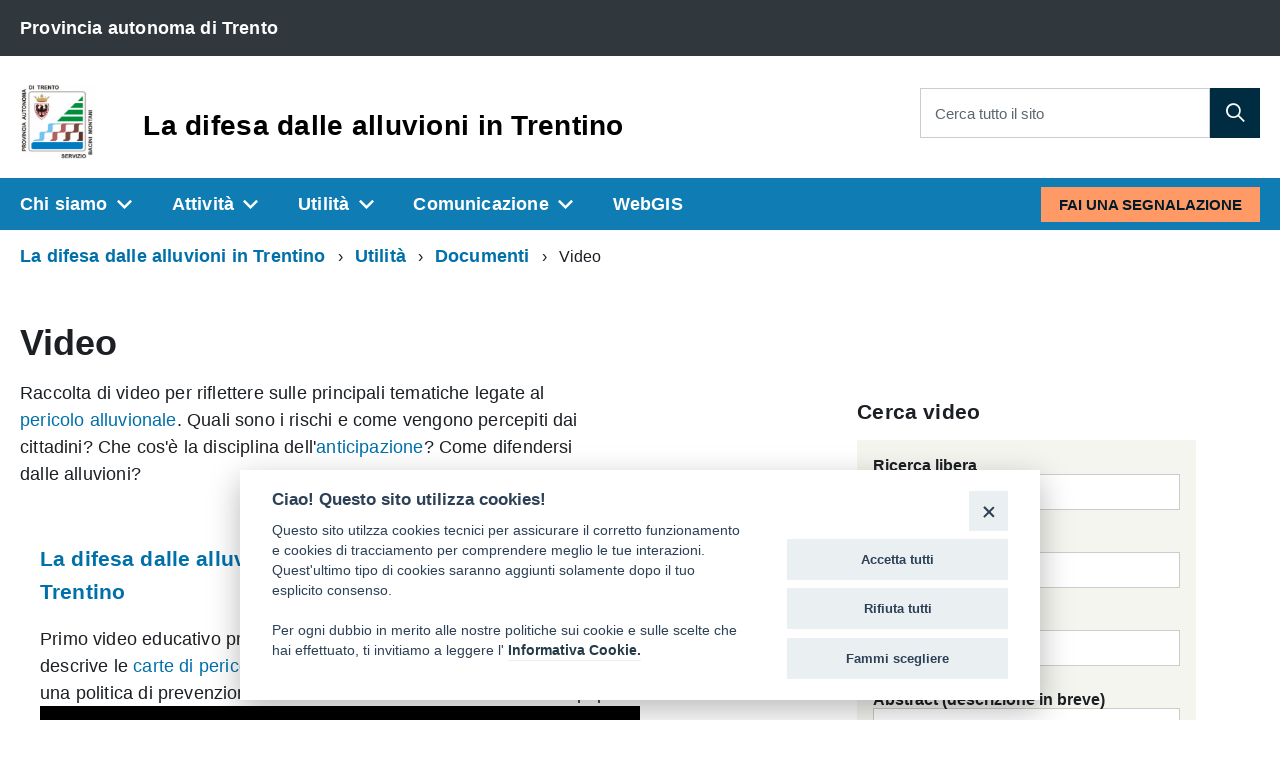

--- FILE ---
content_type: text/html; charset=utf-8
request_url: https://bacinimontani.provincia.tn.it/Utilita/Documenti/Video
body_size: 18491
content:
<!DOCTYPE html>
<!--[if lt IE 9 ]>
<html xmlns="http://www.w3.org/1999/xhtml" class="unsupported-ie ie no-js"
      lang="it-IT"><![endif]-->
<!--[if IE 9 ]>
<html xmlns="http://www.w3.org/1999/xhtml" class="ie ie9 no-js"
      lang="it-IT"><![endif]-->
<!--[if (gt IE 9)|!(IE)]><!-->
<html xmlns="http://www.w3.org/1999/xhtml" class="no-js" lang="it-IT">
<!--<![endif]-->
<head><!-- ez page browser alert -->
<script src="https://cookiescript.cloud.provincia.tn.it/twb/tndigit.webbundle.yett_tndigit.js"></script>
<script defer="" src="https://cookiescript.cloud.provincia.tn.it/twb/tndigit.webbundle.portal.lifefranca.eu.js"></script>
            
    
    
    
    
                                              <title>Video / Documenti / Utilità / La difesa dalle alluvioni in Trentino - La difesa dalle alluvioni in Trentino</title>

    
    
    
            <meta name="Content-Type" content="text/html; charset=utf-8" />

            <meta name="Content-language" content="it-IT" />

    
                            <meta property="og:site_name" content="La difesa dalle alluvioni in Trentino"/>
                                <meta property="og:url" content="https://bacinimontani.provincia.tn.it/Utilita/Documenti/Video"/>
                                <meta property="og:type" content="article"/>
                                <meta property="article:published_time" content="2019-02-08T17:37:03+01:00"/>
                                <meta property="article:modified_time" content="2019-02-09T11:43:28+01:00"/>
                                <meta property="article:author" content="La difesa dalle alluvioni in Trentino"/>
                                <meta property="og:description" content=" Raccolta di video per riflettere sulle principali tematiche legate al pericolo alluvionale. Quali sono i rischi e come vengono percepiti dai cittadini? Che cos'è la disciplina dell'anticipazione? Come difendersi dalle alluvioni?"/>
                                <meta property="og:image" content="https://bacinimontani.provincia.tn.it/var/016/storage/images/10032-417-ita-IT/La-difesa-dalle-alluvioni-in-Trentino_header_logo.png"/>
                                <meta property="og:title" content="Video"/>
                                <meta property="og:email" content="bacinimontani@provincia.tn.it"/>
                                <meta property="og:phone_number" content="+39 0461 495704"/>
                                <meta property="og:fax_number" content="+39 0461 495701"/>
                                <meta property="og:image:type" content="image/png"/>
                                <meta property="og:image:width" content="831"/>
                                <meta property="og:image:height" content="849"/>
                                <meta property="og:locale" content="it_IT"/>
                  
                    <meta name="author" content="OpenContent Scarl" />
                <meta name="copyright" content="La difesa dalle alluvioni in Trentino" />
                <meta name="description" content="Sito istituzionale del La difesa dalle alluvioni in Trentino" />
                <meta name="keywords" content="Rete civica La difesa dalle alluvioni in Trentino, Comunicati Stampa La difesa dalle alluvioni in Trentino, Notizie e eventi da La difesa dalle alluvioni in Trentino" />
        
                                    
    <meta name="generator" content="eZ Publish" />
        
<link rel="Home" href="/" title="La difesa dalle alluvioni in Trentino pagina iniziale" />
<link rel="Index" href="/" />
<link rel="Search" href="/content/advancedsearch" title="Cerca La difesa dalle alluvioni in Trentino" />
  <link rel="icon" href="/extension/openpa_designitalia/design/standard/images/favicon.ico" type="image/x-icon" />
<meta name="viewport" content="width=device-width, initial-scale=1.0" />
<meta name="apple-mobile-web-app-capable" content="yes">

    
                        <link rel="stylesheet" type="text/css" href="/var/016/cache/public/stylesheets/11f9c75c49a769a02c4b8020b0d05850_1737642359_all.css" />

<link rel="stylesheet" type="text/css" href="/var/016/cache/public/stylesheets/c8c2e618a03d64d75e05ec63946e376a_1737642337_print.css" media="print" />


    
        <link rel="stylesheet" type="text/css" href="/extension/openpa_designitalia/design/designitalia/fonts/titiliumwebfont.css" />

<script type="text/javascript" src="/var/016/cache/public/javascript/bdb746c847752befca8638b0860b7149_1737642337.js" charset="utf-8"></script>

<!-- include html5shim per Explorer 8 -->
<script src="/extension/openpa_designitalia/design/designitalia/javascript/vendor/modernizr.js"></script>
<!-- youtube embed fix -->
<script>$(document).ready(function(){$("iframe[src*='youtube']").each(function(){var width = $(this).attr('width');var height = $(this).attr('height');var parent = $(this).parent();if (parent.css('overflow') == 'hidden' && width > 0 && height > 0){parent.css('padding-bottom', parseFloat(height / width * 100) + '%');}})});</script>
    
    

    
                
</head>
<body class="pac">
<script type="text/javascript">
//<![CDATA[
var CurrentUserIsLoggedIn = false;
var UiContext = "navigation";
var UriPrefix = "/";
var PathArray = [63157,1183,1182,2];
(function(){var c = document.body.className;c = c.replace(/no-js/, 'js');document.body.className = c;})();
var ModuleResultUri = "/Utilita/Documenti/Video";
//]]>
</script>

    <ul class="Skiplinks js-fr-bypasslinks">
        <li><a accesskey="2" href="#main">Vai al Contenuto</a></li>
        <li><a accesskey="3" href="#menu">Vai alla navigazione del sito</a></li>
    </ul>

    
        <div id="toolbar" class="hidden-xs"></div>    
                        <header class="Header u-hiddenPrint">
    	<div class="Header-banner">
  <div class="Header-owner Headroom-hideme">
    <div class="Grid">
      <div class="Grid-cell u-sizeFull u-sm-size1of2 u-md-size1of2 u-lg-size1of2">
                  <div class="u-inline">
            <a class="Breadcrumb-link u-color-white" href="#">
              <span>Provincia autonoma di Trento</span>
            </a>
          </div>
              </div>
      <div class="Grid-cell u-sizeFull u-sm-size1of2 u-md-size1of2 u-lg-size1of2">
                  </div>
    </div>
  </div>
</div>    <div class="Header-navbar">
  <div class="u-layout-wide Grid Grid--alignMiddle u-layoutCenter">


    <div class="Header-logo Grid-cell" aria-hidden="true">
        <a href="/" tabindex="-1">
                    <img src="/var/016/storage/images/10032-417-ita-IT/La-difesa-dalle-alluvioni-in-Trentino_header_logo.png" alt="La difesa dalle alluvioni in Trentino" />
            </a>
    </div>
    <div class="Header-title Grid-cell">
        <h1 class="Header-titleLink">
            <a accesskey="1" href="/">
                La difesa dalle alluvioni in Trentino
                            </a>
        </h1>
    </div>
            
<div class="Header-searchTrigger Grid-cell">
  <button aria-controls="header-search" class="js-Header-search-trigger Icon Icon-search Icon--rotated"
          title="attiva il form di ricerca" aria-label="attiva il form di ricerca" aria-hidden="false">
  </button>
  <button aria-controls="header-search" class="js-Header-search-trigger Icon Icon-close u-hidden "
          title="disattiva il form di ricerca" aria-label="disattiva il form di ricerca" aria-hidden="true">
  </button>
</div>

<div class="Header-utils Grid-cell">
  <div class="Header-search" id="header-search">
    <form class="Form" action="/content/search">
      <div class="Form-field Form-field--withPlaceholder Grid u-background-white u-color-grey-30 u-borderRadius-s"
           role="search">

                  <input type="text" id="cerca" class="Form-input Grid-cell u-sizeFill u-text-r-s u-color-black u-text-r-xs"
                 required name="SearchText" >
          <label class="Form-label u-color-grey-50 u-text-r-xxs" for="cerca">Cerca tutto il sito</label>
        
        <button type="submit" value="cerca" name="SearchButton"                 class="Grid-cell u-sizeFit Icon-search Icon--rotated u-color-white u-padding-all-s u-textWeight-700"
                title="Cerca" aria-label="Cerca">
        </button>
      </div>
          </form>
  </div>
</div>

    

          <div class="Header-toggle Grid-cell">
        <a class="Hamburger-toggleContainer js-fr-offcanvas-open u-nojsDisplayInlineBlock u-lg-hidden u-md-hidden" href="#menu" aria-controls="menu" aria-label="accedi al menu" title="accedi al menu">
          <span class="Hamburger-toggle" role="presentation"></span>
          <span class="Header-toggleText" role="presentation">Menu</span>
        </a>
      </div>
    
  </div>
</div><!-- Header-navbar -->

    
            
    

  <!-- Header-navbar -->
  <div class="Headroom-hideme u-textCenter u-hidden u-sm-hidden u-md-block u-lg-block">
    

    <nav class="Megamenu Megamenu--default js-megamenu">
      <ul class="Megamenu-list">
                                          <li class="Megamenu-item">
              
  
<a data-node="1179" href="#"  title="Vai a Chi siamo">
    Chi siamo
</a>
                                                <div class="Megamenu-subnav u-jsDisplayNone">
                                          <ul class="Megamenu-subnavGroup">
                        <li>
                          
          
<a data-node="1185" href="/Chi-siamo/Il-portale-La-difesa-dalle-alluvioni-in-Trentino"  title="Vai a Il portale &quot;La difesa dalle alluvioni in Trentino&quot;">
    Il portale &quot;La difesa dalle alluvioni in Trentino&quot;
</a>
                          <ul>
                                                                                          <li>
          
<a data-node="97951" href="/Chi-siamo/Il-portale-La-difesa-dalle-alluvioni-in-Trentino/Servizi"  title="Vai a Servizi">
    Servizi
</a>
                                </li>
                                                            <li>
                                
        
<a data-node="1185" href="/Chi-siamo/Il-portale-La-difesa-dalle-alluvioni-in-Trentino"  title="Vai a Il portale &quot;La difesa dalle alluvioni in Trentino&quot;">
  <i class="fa fa-caret-right" aria-hidden="true"></i> Leggi tutto...
</a>
                              </li>
                                                      </ul>
                        </li>
                      </ul>
                                          <ul class="Megamenu-subnavGroup">
                        <li>
                          
          
<a data-node="1267" href="/Chi-siamo/Il-Servizio-Bacini-montani"  title="Vai a Il Servizio Bacini montani">
    Il Servizio Bacini montani
</a>
                          <ul>
                                                                                          <li>
          
<a data-node="1187" href="/Chi-siamo/Il-Servizio-Bacini-montani/Visione-e-Missione"  title="Vai a Visione e Missione">
    Visione e Missione
</a>
                                </li>
                                                              <li>
          
<a data-node="1186" href="/Chi-siamo/Il-Servizio-Bacini-montani/Le-nostre-origini"  title="Vai a Le nostre origini">
    Le nostre origini
</a>
                                </li>
                                                              <li>
          
<a data-node="1247" href="/Chi-siamo/Il-Servizio-Bacini-montani/Organigramma"  title="Vai a Organigramma">
    Organigramma
</a>
                                </li>
                                                              <li>
          
<a data-node="1188" href="/Chi-siamo/Il-Servizio-Bacini-montani/Personale"  title="Vai a Personale">
    Personale
</a>
                                </li>
                                                              <li>
          
<a data-node="97719" href="/Chi-siamo/Il-Servizio-Bacini-montani/Selezione-personale-operaio"  title="Vai a Selezione personale operaio">
    Selezione personale operaio
</a>
                                </li>
                                                            <li>
                                
        
<a data-node="1267" href="/Chi-siamo/Il-Servizio-Bacini-montani"  title="Vai a Il Servizio Bacini montani">
  <i class="fa fa-caret-right" aria-hidden="true"></i> Leggi tutto...
</a>
                              </li>
                                                      </ul>
                        </li>
                      </ul>
                                          <ul class="Megamenu-subnavGroup">
                        <li>
                          
          
<a data-node="1196" href="/Chi-siamo/Progetti-europei"  title="Vai a Progetti europei">
    Progetti europei
</a>
                          <ul>
                                                                                          <li>
          
<a data-node="97770" href="/Chi-siamo/Progetti-europei/INTERREG-SPAZIO-ALPINO-X-RISK-CC"  title="Vai a INTERREG SPAZIO ALPINO X-RISK-CC">
    INTERREG SPAZIO ALPINO X-RISK-CC
</a>
                                </li>
                                                              <li>
          
<a data-node="30414" href="/Chi-siamo/Progetti-europei/HyMoCARES"  title="Vai a HyMoCARES">
    HyMoCARES
</a>
                                </li>
                                                              <li>
          
<a data-node="30415" href="/Chi-siamo/Progetti-europei/Life-FRANCA"  title="Vai a Life FRANCA">
    Life FRANCA
</a>
                                </li>
                                                            <li>
                                
        
<a data-node="1196" href="/Chi-siamo/Progetti-europei"  title="Vai a Progetti europei">
  <i class="fa fa-caret-right" aria-hidden="true"></i> Leggi tutto...
</a>
                              </li>
                                                      </ul>
                        </li>
                      </ul>
                                          <ul class="Megamenu-subnavGroup">
                        <li>
                          
          
<a data-node="1190" href="/Chi-siamo/Contatti"  title="Vai a Contatti">
    Contatti
</a>
                          <ul>
                                                      </ul>
                        </li>
                      </ul>
                                          <ul class="Megamenu-subnavGroup">
                        <li>
                          
          
<a data-node="97648" href="/Chi-siamo/Informative-Privacy"  title="Vai a Informative Privacy">
    Informative Privacy
</a>
                          <ul>
                                                                                          <li>
          
<a data-node="97651" href="https://www.provincia.tn.it/Informative/Informativa-Privacy"  title="Vai a Informativa generale Provincia di Trento ">
    Informativa generale Provincia di Trento 
</a>
                                </li>
                                                            <li>
                                
        
<a data-node="97648" href="/Chi-siamo/Informative-Privacy"  title="Vai a Informative Privacy">
  <i class="fa fa-caret-right" aria-hidden="true"></i> Leggi tutto...
</a>
                              </li>
                                                      </ul>
                        </li>
                      </ul>
                                      </div>
                                          </li>
                                              <li class="Megamenu-item">
              
  
<a data-node="30578" href="#"  title="Vai a Attività">
    Attività
</a>
                                                <div class="Megamenu-subnav u-jsDisplayNone">
                                          <ul class="Megamenu-subnavGroup">
                        <li>
                          
          
<a data-node="30452" href="/Attivita/Pianificazione-territoriale"  title="Vai a Pianificazione territoriale">
    Pianificazione territoriale
</a>
                          <ul>
                                                                                          <li>
          
<a data-node="30454" href="/Attivita/Pianificazione-territoriale/Carte-delle-Pericolosita"  title="Vai a Carte delle Pericolosità">
    Carte delle Pericolosità
</a>
                                </li>
                                                              <li>
          
<a data-node="30455" href="/Attivita/Pianificazione-territoriale/Carta-di-Sintesi-della-Pericolosita"  title="Vai a Carta di Sintesi della Pericolosità">
    Carta di Sintesi della Pericolosità
</a>
                                </li>
                                                              <li>
          
<a data-node="96741" href="/Attivita/Pianificazione-territoriale/Direttiva-Alluvioni-2007-60-CE"  title="Vai a Direttiva Alluvioni 2007/60/CE">
    Direttiva Alluvioni 2007/60/CE
</a>
                                </li>
                                                              <li>
          
<a data-node="96613" href="/Utilita/Documenti/Normative/Normative-per-la-pianificazione-territoriale"  title="Vai a Normativa ">
    Normativa 
</a>
                                </li>
                                                            <li>
                                
        
<a data-node="30452" href="/Attivita/Pianificazione-territoriale"  title="Vai a Pianificazione territoriale">
  <i class="fa fa-caret-right" aria-hidden="true"></i> Leggi tutto...
</a>
                              </li>
                                                      </ul>
                        </li>
                      </ul>
                                          <ul class="Megamenu-subnavGroup">
                        <li>
                          
          
<a data-node="30448" href="/Attivita/Tutela-demanio-idrico"  title="Vai a Tutela demanio idrico">
    Tutela demanio idrico
</a>
                          <ul>
                                                                                          <li>
          
<a data-node="30422" href="/Attivita/Tutela-demanio-idrico/Polizia-idraulica"  title="Vai a Polizia idraulica">
    Polizia idraulica
</a>
                                </li>
                                                              <li>
          
<a data-node="63269" href="/Attivita/Tutela-demanio-idrico/Autorizzazioni-e-concessioni"  title="Vai a Autorizzazioni e concessioni">
    Autorizzazioni e concessioni
</a>
                                </li>
                                                              <li>
          
<a data-node="97581" href="https://www.provincia.tn.it/Servizi/Sportello-demanio-idrico"  title="Vai a  Sportello Demanio Idrico online ">
     Sportello Demanio Idrico online 
</a>
                                </li>
                                                            <li>
                                
        
<a data-node="30448" href="/Attivita/Tutela-demanio-idrico"  title="Vai a Tutela demanio idrico">
  <i class="fa fa-caret-right" aria-hidden="true"></i> Leggi tutto...
</a>
                              </li>
                                                      </ul>
                        </li>
                      </ul>
                                          <ul class="Megamenu-subnavGroup">
                        <li>
                          
          
<a data-node="30453" href="/Attivita/Opere-e-interventi-di-difesa"  title="Vai a Opere e interventi di difesa">
    Opere e interventi di difesa
</a>
                          <ul>
                                                                                          <li>
          
<a data-node="30580" href="/Attivita/Opere-e-interventi-di-difesa/Opere-di-sistemazione-idraulica-e-forestale"  title="Vai a Opere di sistemazione idraulica e forestale">
    Opere di sistemazione idraulica e forestale
</a>
                                </li>
                                                              <li>
          
<a data-node="30581" href="/Attivita/Opere-e-interventi-di-difesa/Interventi-di-manutenzione-dei-corsi-d-acqua-e-dei-versanti"  title="Vai a Interventi di manutenzione dei corsi d'acqua e dei versanti ">
    Interventi di manutenzione dei corsi d'acqua e dei versanti 
</a>
                                </li>
                                                            <li>
                                
        
<a data-node="30453" href="/Attivita/Opere-e-interventi-di-difesa"  title="Vai a Opere e interventi di difesa">
  <i class="fa fa-caret-right" aria-hidden="true"></i> Leggi tutto...
</a>
                              </li>
                                                      </ul>
                        </li>
                      </ul>
                                          <ul class="Megamenu-subnavGroup">
                        <li>
                          
          
<a data-node="30449" href="/Attivita/Monitoraggio"  title="Vai a Monitoraggio">
    Monitoraggio
</a>
                          <ul>
                                                                                          <li>
          
<a data-node="30437" href="/Attivita/Monitoraggio/Catasto-degli-eventi-alluvionali"  title="Vai a Catasto degli eventi alluvionali">
    Catasto degli eventi alluvionali
</a>
                                </li>
                                                              <li>
          
<a data-node="30439" href="/Attivita/Monitoraggio/Catasto-delle-opere-idrauliche"  title="Vai a Catasto delle opere idrauliche">
    Catasto delle opere idrauliche
</a>
                                </li>
                                                              <li>
          
<a data-node="30438" href="/Attivita/Monitoraggio/Misure-meteorologiche-e-dei-corsi-d-acqua"  title="Vai a Misure meteorologiche e dei corsi d'acqua">
    Misure meteorologiche e dei corsi d'acqua
</a>
                                </li>
                                                            <li>
                                
        
<a data-node="30449" href="/Attivita/Monitoraggio"  title="Vai a Monitoraggio">
  <i class="fa fa-caret-right" aria-hidden="true"></i> Leggi tutto...
</a>
                              </li>
                                                      </ul>
                        </li>
                      </ul>
                                          <ul class="Megamenu-subnavGroup">
                        <li>
                          
          
<a data-node="30441" href="/Attivita/Gestione-dell-emergenza"  title="Vai a Gestione dell'emergenza">
    Gestione dell'emergenza
</a>
                          <ul>
                                                                                          <li>
          
<a data-node="96624" href="http://www.protezionecivile.tn.it"  title="Vai a Sito della Protezione Civile di Trento ">
    Sito della Protezione Civile di Trento 
</a>
                                </li>
                                                              <li>
          
<a data-node="30435" href="/Attivita/Gestione-dell-emergenza/Il-Sistema-di-allerta-provinciale"  title="Vai a Il Sistema di allerta provinciale">
    Il Sistema di allerta provinciale
</a>
                                </li>
                                                              <li>
          
<a data-node="30434" href="/Attivita/Gestione-dell-emergenza/Il-Servizio-di-Piena"  title="Vai a Il Servizio di Piena">
    Il Servizio di Piena
</a>
                                </li>
                                                            <li>
                                
        
<a data-node="30441" href="/Attivita/Gestione-dell-emergenza"  title="Vai a Gestione dell'emergenza">
  <i class="fa fa-caret-right" aria-hidden="true"></i> Leggi tutto...
</a>
                              </li>
                                                      </ul>
                        </li>
                      </ul>
                                          <ul class="Megamenu-subnavGroup">
                        <li>
                          
          
<a data-node="63386" href="/Attivita/Formazione"  title="Vai a Formazione">
    Formazione
</a>
                          <ul>
                                                                                          <li>
          
<a data-node="30445" href="/Attivita/Formazione/Tirocini-e-tesi-di-laurea"  title="Vai a Tirocini e tesi di laurea">
    Tirocini e tesi di laurea
</a>
                                </li>
                                                              <li>
          
<a data-node="63390" href="/Attivita/Formazione/Laboratori-e-attivita-educative-per-studenti"  title="Vai a Laboratori e attività educative per studenti">
    Laboratori e attività educative per studenti
</a>
                                </li>
                                                            <li>
                                
        
<a data-node="63386" href="/Attivita/Formazione"  title="Vai a Formazione">
  <i class="fa fa-caret-right" aria-hidden="true"></i> Leggi tutto...
</a>
                              </li>
                                                      </ul>
                        </li>
                      </ul>
                                      </div>
                                          </li>
                                              <li class="Megamenu-item">
              
  
<a data-node="1182" href="#"  title="Vai a Utilità">
    Utilità
</a>
                                                <div class="Megamenu-subnav u-jsDisplayNone">
                                          <ul class="Megamenu-subnavGroup">
                        <li>
                          
          
<a data-node="30579" href="/Utilita/Approfondimenti"  title="Vai a Approfondimenti">
    Approfondimenti
</a>
                          <ul>
                                                                                          <li>
          
<a data-node="30424" href="/Utilita/Approfondimenti/Idrografia-trentina"  title="Vai a Idrografia trentina">
    Idrografia trentina
</a>
                                </li>
                                                              <li>
          
<a data-node="30425" href="/Utilita/Approfondimenti/Pericolo-alluvionale"  title="Vai a Pericolo alluvionale">
    Pericolo alluvionale
</a>
                                </li>
                                                              <li>
          
<a data-node="30429" href="/Utilita/Approfondimenti/Storia-ed-evoluzione-delle-strategie-di-difesa"  title="Vai a Storia ed evoluzione delle strategie di difesa">
    Storia ed evoluzione delle strategie di difesa
</a>
                                </li>
                                                              <li>
          
<a data-node="63371" href="/Utilita/Approfondimenti/Materiale-didattico"  title="Vai a Materiale didattico">
    Materiale didattico
</a>
                                </li>
                                                              <li>
          
<a data-node="30428" href="/Utilita/Approfondimenti/Glossario"  title="Vai a Glossario">
    Glossario
</a>
                                </li>
                                                            <li>
                                
        
<a data-node="30579" href="/Utilita/Approfondimenti"  title="Vai a Approfondimenti">
  <i class="fa fa-caret-right" aria-hidden="true"></i> Leggi tutto...
</a>
                              </li>
                                                      </ul>
                        </li>
                      </ul>
                                          <ul class="Megamenu-subnavGroup">
                        <li>
                          
          
<a data-node="1183" href="/Utilita/Documenti"  title="Vai a Documenti">
    Documenti
</a>
                          <ul>
                                                                                          <li>
          
<a data-node="63382" href="/Utilita/Documenti/Normative"  title="Vai a Normative">
    Normative
</a>
                                </li>
                                                              <li>
          
<a data-node="96150" href="/Utilita/Documenti/Relazioni-pubblicazioni-e-presentazioni"  title="Vai a Relazioni, pubblicazioni e presentazioni">
    Relazioni, pubblicazioni e presentazioni
</a>
                                </li>
                                                              <li>
          
<a data-node="30427" href="/Utilita/Documenti/Relazioni-annuali"  title="Vai a Relazioni annuali">
    Relazioni annuali
</a>
                                </li>
                                                              <li>
          
<a data-node="59579" href="/Utilita/Documenti/Fotografie"  title="Vai a Fotografie">
    Fotografie
</a>
                                </li>
                                                              <li>
          
<a data-node="63157" href="/Utilita/Documenti/Video"  title="Vai a Video">
    Video
</a>
                                </li>
                                                            <li>
                                
        
<a data-node="1183" href="/Utilita/Documenti"  title="Vai a Documenti">
  <i class="fa fa-caret-right" aria-hidden="true"></i> Leggi tutto...
</a>
                              </li>
                                                      </ul>
                        </li>
                      </ul>
                                          <ul class="Megamenu-subnavGroup">
                        <li>
                          
          
<a data-node="30430" href="/Utilita/Strumenti"  title="Vai a Strumenti">
    Strumenti
</a>
                          <ul>
                                                                                          <li>
          
<a data-node="30436" href="/Utilita/Strumenti/WebGIS"  title="Vai a WebGIS">
    WebGIS
</a>
                                </li>
                                                              <li>
          
<a data-node="30605" href="/Utilita/Strumenti/Software"  title="Vai a Software">
    Software
</a>
                                </li>
                                                              <li>
          
<a data-node="30612" href="/Utilita/Strumenti/Estensioni-e-applicativi"  title="Vai a Estensioni e applicativi">
    Estensioni e applicativi
</a>
                                </li>
                                                              <li>
          
<a data-node="30617" href="/Utilita/Strumenti/Procedure-guidate"  title="Vai a Procedure guidate">
    Procedure guidate
</a>
                                </li>
                                                            <li>
                                
        
<a data-node="30430" href="/Utilita/Strumenti"  title="Vai a Strumenti">
  <i class="fa fa-caret-right" aria-hidden="true"></i> Leggi tutto...
</a>
                              </li>
                                                      </ul>
                        </li>
                      </ul>
                                          <ul class="Megamenu-subnavGroup">
                        <li>
                          
          
<a data-node="1199" href="/Utilita/Banche-dati"  title="Vai a Banche dati">
    Banche dati
</a>
                          <ul>
                                                                                          <li>
          
<a data-node="1237" href="/Utilita/Banche-dati/Eventi-alluvionali"  title="Vai a Eventi alluvionali">
    Eventi alluvionali
</a>
                                </li>
                                                              <li>
          
<a data-node="1238" href="/Utilita/Banche-dati/Opere-di-sistemazione-idraulica-e-forestale"  title="Vai a Opere di sistemazione idraulica e forestale">
    Opere di sistemazione idraulica e forestale
</a>
                                </li>
                                                              <li>
          
<a data-node="96100" href="/Utilita/Banche-dati/Risorse-umane2"  title="Vai a Risorse umane">
    Risorse umane
</a>
                                </li>
                                                              <li>
          
<a data-node="96101" href="/Utilita/Banche-dati/Costi-degli-interventi"  title="Vai a Costi degli interventi ">
    Costi degli interventi 
</a>
                                </li>
                                                              <li>
          
<a data-node="96102" href="/Utilita/Banche-dati/Procedimenti-amministrativi"  title="Vai a Procedimenti amministrativi">
    Procedimenti amministrativi
</a>
                                </li>
                                                            <li>
                                
        
<a data-node="1199" href="/Utilita/Banche-dati"  title="Vai a Banche dati">
  <i class="fa fa-caret-right" aria-hidden="true"></i> Leggi tutto...
</a>
                              </li>
                                                      </ul>
                        </li>
                      </ul>
                                          <ul class="Megamenu-subnavGroup">
                        <li>
                          
          
<a data-node="96389" href="/Utilita/Partecipa"  title="Vai a Partecipa">
    Partecipa
</a>
                          <ul>
                                                                                          <li>
          
<a data-node="96390" href="/Utilita/Partecipa/Carica-CV"  title="Vai a Carica CV">
    Carica CV
</a>
                                </li>
                                                              <li>
          
<a data-node="96391" href="/Utilita/Partecipa/Elenco-studi-e-ricerche"  title="Vai a Elenco studi e ricerche">
    Elenco studi e ricerche
</a>
                                </li>
                                                            <li>
                                
        
<a data-node="96389" href="/Utilita/Partecipa"  title="Vai a Partecipa">
  <i class="fa fa-caret-right" aria-hidden="true"></i> Leggi tutto...
</a>
                              </li>
                                                      </ul>
                        </li>
                      </ul>
                                          <ul class="Megamenu-subnavGroup">
                        <li>
                          
          
<a data-node="30686" href="/Utilita/Link"  title="Vai a Link">
    Link
</a>
                          <ul>
                                                                                          <li>
          
<a data-node="30687" href="https://www.meteotrentino.it/#!/home"  title="Vai a Meteotrentino ">
    Meteotrentino 
</a>
                                </li>
                                                              <li>
          
<a data-node="30688" href="http://www.floods.it/public/index.php"  title="Vai a Ufficio Dighe ">
    Ufficio Dighe 
</a>
                                </li>
                                                              <li>
          
<a data-node="30689" href="/Utilita/Link/Io-non-rischio"  title="Vai a Io non rischio ">
    Io non rischio 
</a>
                                </li>
                                                            <li>
                                
        
<a data-node="30686" href="/Utilita/Link"  title="Vai a Link">
  <i class="fa fa-caret-right" aria-hidden="true"></i> Leggi tutto...
</a>
                              </li>
                                                      </ul>
                        </li>
                      </ul>
                                      </div>
                                          </li>
                                              <li class="Megamenu-item">
              
  
<a data-node="30670" href="#"  title="Vai a Comunicazione">
    Comunicazione
</a>
                                                <div class="Megamenu-subnav u-jsDisplayNone">
                                          <ul class="Megamenu-subnavGroup">
                        <li>
                          
          
<a data-node="30690" href="/Comunicazione/Avvisi-e-news"  title="Vai a Avvisi e news">
    Avvisi e news
</a>
                          <ul>
                                                                                          <li>
          
<a data-node="1181" href="/Comunicazione/Avvisi-e-news/News"  title="Vai a News">
    News
</a>
                                </li>
                                                              <li>
          
<a data-node="30671" href="https://www.meteotrentino.it/#!/content?menuItemDesktop=44"  title="Vai a Allerte meteo ">
    Allerte meteo 
</a>
                                </li>
                                                              <li>
          
<a data-node="30672" href="https://www.meteotrentino.it/#!/home"  title="Vai a Bollettino meteorologico ">
    Bollettino meteorologico 
</a>
                                </li>
                                                            <li>
                                
        
<a data-node="30690" href="/Comunicazione/Avvisi-e-news"  title="Vai a Avvisi e news">
  <i class="fa fa-caret-right" aria-hidden="true"></i> Leggi tutto...
</a>
                              </li>
                                                      </ul>
                        </li>
                      </ul>
                                          <ul class="Megamenu-subnavGroup">
                        <li>
                          
          
<a data-node="30691" href="/Comunicazione/In-evidenza"  title="Vai a In evidenza">
    In evidenza
</a>
                          <ul>
                                                                                          <li>
          
<a data-node="96111" href="/Attivita/Formazione/Tirocini-e-tesi-di-laurea"  title="Vai a Tirocini e tesi di laurea">
    Tirocini e tesi di laurea
</a>
                                </li>
                                                            <li>
                                
        
<a data-node="30691" href="/Comunicazione/In-evidenza"  title="Vai a In evidenza">
  <i class="fa fa-caret-right" aria-hidden="true"></i> Leggi tutto...
</a>
                              </li>
                                                      </ul>
                        </li>
                      </ul>
                                      </div>
                                          </li>
                                              <li class="Megamenu-item">
              
          
<a data-node="30436" href="/Utilita/Strumenti/WebGIS"  title="Vai a WebGIS">
    WebGIS
</a>
                          </li>
                                        <li data-megamenu-class="Megamenu-area" class="Megamenu-area">
            <a data-megamenu-class="Button u-border-none u-color-95 u-background-compl u-text-r-xxs" href="/Fai-una-segnalazione" class="Button u-border-none u-color-95 u-background-compl u-text-r-xxs is-focus">
              Fai una segnalazione
            </a>
          </li>
      </ul>
    </nav>
  </div>
  
</header>


            
<section class="Offcanvas Offcanvas--right Offcanvas--modal js-fr-offcanvas u-jsVisibilityHidden u-nojsDisplayNone u-hiddenPrint" id="menu">
    <h2 class="u-hiddenVisually">Menu di navigazione</h2>
    <div class="Offcanvas-content u-background-white">
        <div class="Offcanvas-toggleContainer u-background-70 u-jsHidden">
            <a class="Hamburger-toggleContainer u-block u-color-white u-padding-bottom-xxl u-padding-left-s u-padding-top-xxl js-fr-offcanvas-close"
               aria-controls="menu" aria-label="esci dalla navigazione" title="esci dalla navigazione" href="#">
                <span class="Hamburger-toggle is-active" aria-hidden="true"></span>
            </a>
        </div>
        <nav>
            <ul class="Linklist Linklist--padded Treeview Treeview--default js-Treeview u-text-r-xs">

                                                            
                        <li>
                            <a data-node="1179"
   href="/Chi-siamo"
      title="Vai a Chi siamo">
    Chi siamo
</a>                                                                                                <ul>
                                                                                    <li>
                                                <a data-node="1185"
   href="/Chi-siamo/Il-portale-La-difesa-dalle-alluvioni-in-Trentino"
      title="Vai a Il portale &quot;La difesa dalle alluvioni in Trentino&quot;">
    Il portale &quot;La difesa dalle alluvioni in Trentino&quot;
</a>                                                                                                    <ul>
                                                                                                                    <li><a data-node="97951"
   href="/Chi-siamo/Il-portale-La-difesa-dalle-alluvioni-in-Trentino/Servizi"
      title="Vai a Servizi">
    Servizi
</a>                                                            </li>
                                                                                                            </ul>
                                                                                            </li>
                                                                                    <li>
                                                <a data-node="1267"
   href="/Chi-siamo/Il-Servizio-Bacini-montani"
      title="Vai a Il Servizio Bacini montani">
    Il Servizio Bacini montani
</a>                                                                                                    <ul>
                                                                                                                    <li><a data-node="1187"
   href="/Chi-siamo/Il-Servizio-Bacini-montani/Visione-e-Missione"
      title="Vai a Visione e Missione">
    Visione e Missione
</a>                                                            </li>
                                                                                                                    <li><a data-node="1186"
   href="/Chi-siamo/Il-Servizio-Bacini-montani/Le-nostre-origini"
      title="Vai a Le nostre origini">
    Le nostre origini
</a>                                                            </li>
                                                                                                                    <li><a data-node="1247"
   href="/Chi-siamo/Il-Servizio-Bacini-montani/Organigramma"
      title="Vai a Organigramma">
    Organigramma
</a>                                                            </li>
                                                                                                                    <li><a data-node="1188"
   href="/Chi-siamo/Il-Servizio-Bacini-montani/Personale"
      title="Vai a Personale">
    Personale
</a>                                                            </li>
                                                                                                                    <li><a data-node="97719"
   href="/Chi-siamo/Il-Servizio-Bacini-montani/Selezione-personale-operaio"
      title="Vai a Selezione personale operaio">
    Selezione personale operaio
</a>                                                            </li>
                                                                                                            </ul>
                                                                                            </li>
                                                                                    <li>
                                                <a data-node="1196"
   href="/Chi-siamo/Progetti-europei"
      title="Vai a Progetti europei">
    Progetti europei
</a>                                                                                                    <ul>
                                                                                                                    <li><a data-node="97770"
   href="/Chi-siamo/Progetti-europei/INTERREG-SPAZIO-ALPINO-X-RISK-CC"
      title="Vai a INTERREG SPAZIO ALPINO X-RISK-CC">
    INTERREG SPAZIO ALPINO X-RISK-CC
</a>                                                            </li>
                                                                                                                    <li><a data-node="30414"
   href="/Chi-siamo/Progetti-europei/HyMoCARES"
      title="Vai a HyMoCARES">
    HyMoCARES
</a>                                                            </li>
                                                                                                                    <li><a data-node="30415"
   href="/Chi-siamo/Progetti-europei/Life-FRANCA"
      title="Vai a Life FRANCA">
    Life FRANCA
</a>                                                            </li>
                                                                                                            </ul>
                                                                                            </li>
                                                                                    <li>
                                                <a data-node="1190"
   href="/Chi-siamo/Contatti"
      title="Vai a Contatti">
    Contatti
</a>                                                                                            </li>
                                                                                    <li>
                                                <a data-node="97648"
   href="/Chi-siamo/Informative-Privacy"
      title="Vai a Informative Privacy">
    Informative Privacy
</a>                                                                                                    <ul>
                                                                                                                    <li><a data-node="97651"
   href="https://www.provincia.tn.it/Informative/Informativa-Privacy"
      title="Vai a Informativa generale Provincia di Trento ">
    Informativa generale Provincia di Trento 
</a>                                                            </li>
                                                                                                            </ul>
                                                                                            </li>
                                                                            </ul>
                                                                                    </li>
                                                                    
                        <li>
                            <a data-node="30578"
   href="/Attivita"
      title="Vai a Attività">
    Attività
</a>                                                                                                <ul>
                                                                                    <li>
                                                <a data-node="30452"
   href="/Attivita/Pianificazione-territoriale"
      title="Vai a Pianificazione territoriale">
    Pianificazione territoriale
</a>                                                                                                    <ul>
                                                                                                                    <li><a data-node="30454"
   href="/Attivita/Pianificazione-territoriale/Carte-delle-Pericolosita"
      title="Vai a Carte delle Pericolosità">
    Carte delle Pericolosità
</a>                                                            </li>
                                                                                                                    <li><a data-node="30455"
   href="/Attivita/Pianificazione-territoriale/Carta-di-Sintesi-della-Pericolosita"
      title="Vai a Carta di Sintesi della Pericolosità">
    Carta di Sintesi della Pericolosità
</a>                                                            </li>
                                                                                                                    <li><a data-node="96741"
   href="/Attivita/Pianificazione-territoriale/Direttiva-Alluvioni-2007-60-CE"
      title="Vai a Direttiva Alluvioni 2007/60/CE">
    Direttiva Alluvioni 2007/60/CE
</a>                                                            </li>
                                                                                                                    <li><a data-node="96613"
   href="/Utilita/Documenti/Normative/Normative-per-la-pianificazione-territoriale"
      title="Vai a Normativa ">
    Normativa 
</a>                                                            </li>
                                                                                                            </ul>
                                                                                            </li>
                                                                                    <li>
                                                <a data-node="30448"
   href="/Attivita/Tutela-demanio-idrico"
      title="Vai a Tutela demanio idrico">
    Tutela demanio idrico
</a>                                                                                                    <ul>
                                                                                                                    <li><a data-node="30422"
   href="/Attivita/Tutela-demanio-idrico/Polizia-idraulica"
      title="Vai a Polizia idraulica">
    Polizia idraulica
</a>                                                            </li>
                                                                                                                    <li><a data-node="63269"
   href="/Attivita/Tutela-demanio-idrico/Autorizzazioni-e-concessioni"
      title="Vai a Autorizzazioni e concessioni">
    Autorizzazioni e concessioni
</a>                                                            </li>
                                                                                                                    <li><a data-node="97581"
   href="https://www.provincia.tn.it/Servizi/Sportello-demanio-idrico"
      title="Vai a  Sportello Demanio Idrico online ">
     Sportello Demanio Idrico online 
</a>                                                            </li>
                                                                                                            </ul>
                                                                                            </li>
                                                                                    <li>
                                                <a data-node="30453"
   href="/Attivita/Opere-e-interventi-di-difesa"
      title="Vai a Opere e interventi di difesa">
    Opere e interventi di difesa
</a>                                                                                                    <ul>
                                                                                                                    <li><a data-node="30580"
   href="/Attivita/Opere-e-interventi-di-difesa/Opere-di-sistemazione-idraulica-e-forestale"
      title="Vai a Opere di sistemazione idraulica e forestale">
    Opere di sistemazione idraulica e forestale
</a>                                                            </li>
                                                                                                                    <li><a data-node="30581"
   href="/Attivita/Opere-e-interventi-di-difesa/Interventi-di-manutenzione-dei-corsi-d-acqua-e-dei-versanti"
      title="Vai a Interventi di manutenzione dei corsi d'acqua e dei versanti ">
    Interventi di manutenzione dei corsi d'acqua e dei versanti 
</a>                                                            </li>
                                                                                                            </ul>
                                                                                            </li>
                                                                                    <li>
                                                <a data-node="30449"
   href="/Attivita/Monitoraggio"
      title="Vai a Monitoraggio">
    Monitoraggio
</a>                                                                                                    <ul>
                                                                                                                    <li><a data-node="30437"
   href="/Attivita/Monitoraggio/Catasto-degli-eventi-alluvionali"
      title="Vai a Catasto degli eventi alluvionali">
    Catasto degli eventi alluvionali
</a>                                                            </li>
                                                                                                                    <li><a data-node="30439"
   href="/Attivita/Monitoraggio/Catasto-delle-opere-idrauliche"
      title="Vai a Catasto delle opere idrauliche">
    Catasto delle opere idrauliche
</a>                                                            </li>
                                                                                                                    <li><a data-node="30438"
   href="/Attivita/Monitoraggio/Misure-meteorologiche-e-dei-corsi-d-acqua"
      title="Vai a Misure meteorologiche e dei corsi d'acqua">
    Misure meteorologiche e dei corsi d'acqua
</a>                                                            </li>
                                                                                                            </ul>
                                                                                            </li>
                                                                                    <li>
                                                <a data-node="30441"
   href="/Attivita/Gestione-dell-emergenza"
      title="Vai a Gestione dell'emergenza">
    Gestione dell'emergenza
</a>                                                                                                    <ul>
                                                                                                                    <li><a data-node="96624"
   href="http://www.protezionecivile.tn.it"
      title="Vai a Sito della Protezione Civile di Trento ">
    Sito della Protezione Civile di Trento 
</a>                                                            </li>
                                                                                                                    <li><a data-node="30435"
   href="/Attivita/Gestione-dell-emergenza/Il-Sistema-di-allerta-provinciale"
      title="Vai a Il Sistema di allerta provinciale">
    Il Sistema di allerta provinciale
</a>                                                            </li>
                                                                                                                    <li><a data-node="30434"
   href="/Attivita/Gestione-dell-emergenza/Il-Servizio-di-Piena"
      title="Vai a Il Servizio di Piena">
    Il Servizio di Piena
</a>                                                            </li>
                                                                                                            </ul>
                                                                                            </li>
                                                                                    <li>
                                                <a data-node="63386"
   href="/Attivita/Formazione"
      title="Vai a Formazione">
    Formazione
</a>                                                                                                    <ul>
                                                                                                                    <li><a data-node="30445"
   href="/Attivita/Formazione/Tirocini-e-tesi-di-laurea"
      title="Vai a Tirocini e tesi di laurea">
    Tirocini e tesi di laurea
</a>                                                            </li>
                                                                                                                    <li><a data-node="63390"
   href="/Attivita/Formazione/Laboratori-e-attivita-educative-per-studenti"
      title="Vai a Laboratori e attività educative per studenti">
    Laboratori e attività educative per studenti
</a>                                                            </li>
                                                                                                            </ul>
                                                                                            </li>
                                                                            </ul>
                                                                                    </li>
                                                                    
                        <li>
                            <a data-node="1182"
   href="/Utilita"
      title="Vai a Utilità">
    Utilità
</a>                                                                                                <ul>
                                                                                    <li>
                                                <a data-node="30579"
   href="/Utilita/Approfondimenti"
      title="Vai a Approfondimenti">
    Approfondimenti
</a>                                                                                                    <ul>
                                                                                                                    <li><a data-node="30424"
   href="/Utilita/Approfondimenti/Idrografia-trentina"
      title="Vai a Idrografia trentina">
    Idrografia trentina
</a>                                                            </li>
                                                                                                                    <li><a data-node="30425"
   href="/Utilita/Approfondimenti/Pericolo-alluvionale"
      title="Vai a Pericolo alluvionale">
    Pericolo alluvionale
</a>                                                            </li>
                                                                                                                    <li><a data-node="30429"
   href="/Utilita/Approfondimenti/Storia-ed-evoluzione-delle-strategie-di-difesa"
      title="Vai a Storia ed evoluzione delle strategie di difesa">
    Storia ed evoluzione delle strategie di difesa
</a>                                                            </li>
                                                                                                                    <li><a data-node="63371"
   href="/Utilita/Approfondimenti/Materiale-didattico"
      title="Vai a Materiale didattico">
    Materiale didattico
</a>                                                            </li>
                                                                                                                    <li><a data-node="30428"
   href="/Utilita/Approfondimenti/Glossario"
      title="Vai a Glossario">
    Glossario
</a>                                                            </li>
                                                                                                            </ul>
                                                                                            </li>
                                                                                    <li>
                                                <a data-node="1183"
   href="/Utilita/Documenti"
      title="Vai a Documenti">
    Documenti
</a>                                                                                                    <ul>
                                                                                                                    <li><a data-node="63382"
   href="/Utilita/Documenti/Normative"
      title="Vai a Normative">
    Normative
</a>                                                            </li>
                                                                                                                    <li><a data-node="96150"
   href="/Utilita/Documenti/Relazioni-pubblicazioni-e-presentazioni"
      title="Vai a Relazioni, pubblicazioni e presentazioni">
    Relazioni, pubblicazioni e presentazioni
</a>                                                            </li>
                                                                                                                    <li><a data-node="30427"
   href="/Utilita/Documenti/Relazioni-annuali"
      title="Vai a Relazioni annuali">
    Relazioni annuali
</a>                                                            </li>
                                                                                                                    <li><a data-node="59579"
   href="/Utilita/Documenti/Fotografie"
      title="Vai a Fotografie">
    Fotografie
</a>                                                            </li>
                                                                                                                    <li><a data-node="63157"
   href="/Utilita/Documenti/Video"
      title="Vai a Video">
    Video
</a>                                                            </li>
                                                                                                            </ul>
                                                                                            </li>
                                                                                    <li>
                                                <a data-node="30430"
   href="/Utilita/Strumenti"
      title="Vai a Strumenti">
    Strumenti
</a>                                                                                                    <ul>
                                                                                                                    <li><a data-node="30436"
   href="/Utilita/Strumenti/WebGIS"
      title="Vai a WebGIS">
    WebGIS
</a>                                                            </li>
                                                                                                                    <li><a data-node="30605"
   href="/Utilita/Strumenti/Software"
      title="Vai a Software">
    Software
</a>                                                            </li>
                                                                                                                    <li><a data-node="30612"
   href="/Utilita/Strumenti/Estensioni-e-applicativi"
      title="Vai a Estensioni e applicativi">
    Estensioni e applicativi
</a>                                                            </li>
                                                                                                                    <li><a data-node="30617"
   href="/Utilita/Strumenti/Procedure-guidate"
      title="Vai a Procedure guidate">
    Procedure guidate
</a>                                                            </li>
                                                                                                            </ul>
                                                                                            </li>
                                                                                    <li>
                                                <a data-node="1199"
   href="/Utilita/Banche-dati"
      title="Vai a Banche dati">
    Banche dati
</a>                                                                                                    <ul>
                                                                                                                    <li><a data-node="1237"
   href="/Utilita/Banche-dati/Eventi-alluvionali"
      title="Vai a Eventi alluvionali">
    Eventi alluvionali
</a>                                                            </li>
                                                                                                                    <li><a data-node="1238"
   href="/Utilita/Banche-dati/Opere-di-sistemazione-idraulica-e-forestale"
      title="Vai a Opere di sistemazione idraulica e forestale">
    Opere di sistemazione idraulica e forestale
</a>                                                            </li>
                                                                                                                    <li><a data-node="96100"
   href="/Utilita/Banche-dati/Risorse-umane2"
      title="Vai a Risorse umane">
    Risorse umane
</a>                                                            </li>
                                                                                                                    <li><a data-node="96101"
   href="/Utilita/Banche-dati/Costi-degli-interventi"
      title="Vai a Costi degli interventi ">
    Costi degli interventi 
</a>                                                            </li>
                                                                                                                    <li><a data-node="96102"
   href="/Utilita/Banche-dati/Procedimenti-amministrativi"
      title="Vai a Procedimenti amministrativi">
    Procedimenti amministrativi
</a>                                                            </li>
                                                                                                            </ul>
                                                                                            </li>
                                                                                    <li>
                                                <a data-node="96389"
   href="/Utilita/Partecipa"
      title="Vai a Partecipa">
    Partecipa
</a>                                                                                                    <ul>
                                                                                                                    <li><a data-node="96390"
   href="/Utilita/Partecipa/Carica-CV"
      title="Vai a Carica CV">
    Carica CV
</a>                                                            </li>
                                                                                                                    <li><a data-node="96391"
   href="/Utilita/Partecipa/Elenco-studi-e-ricerche"
      title="Vai a Elenco studi e ricerche">
    Elenco studi e ricerche
</a>                                                            </li>
                                                                                                            </ul>
                                                                                            </li>
                                                                                    <li>
                                                <a data-node="30686"
   href="/Utilita/Link"
      title="Vai a Link">
    Link
</a>                                                                                                    <ul>
                                                                                                                    <li><a data-node="30687"
   href="https://www.meteotrentino.it/#!/home"
      title="Vai a Meteotrentino ">
    Meteotrentino 
</a>                                                            </li>
                                                                                                                    <li><a data-node="30688"
   href="http://www.floods.it/public/index.php"
      title="Vai a Ufficio Dighe ">
    Ufficio Dighe 
</a>                                                            </li>
                                                                                                                    <li><a data-node="30689"
   href="/Utilita/Link/Io-non-rischio"
      title="Vai a Io non rischio ">
    Io non rischio 
</a>                                                            </li>
                                                                                                            </ul>
                                                                                            </li>
                                                                            </ul>
                                                                                    </li>
                                                                    
                        <li>
                            <a data-node="30670"
   href="/Comunicazione"
      title="Vai a Comunicazione">
    Comunicazione
</a>                                                                                                <ul>
                                                                                    <li>
                                                <a data-node="30690"
   href="/Comunicazione/Avvisi-e-news"
      title="Vai a Avvisi e news">
    Avvisi e news
</a>                                                                                                    <ul>
                                                                                                                    <li><a data-node="1181"
   href="/Comunicazione/Avvisi-e-news/News"
      title="Vai a News">
    News
</a>                                                            </li>
                                                                                                                    <li><a data-node="30671"
   href="https://www.meteotrentino.it/#!/content?menuItemDesktop=44"
      title="Vai a Allerte meteo ">
    Allerte meteo 
</a>                                                            </li>
                                                                                                                    <li><a data-node="30672"
   href="https://www.meteotrentino.it/#!/home"
      title="Vai a Bollettino meteorologico ">
    Bollettino meteorologico 
</a>                                                            </li>
                                                                                                            </ul>
                                                                                            </li>
                                                                                    <li>
                                                <a data-node="30691"
   href="/Comunicazione/In-evidenza"
      title="Vai a In evidenza">
    In evidenza
</a>                                                                                                    <ul>
                                                                                                                    <li><a data-node="96111"
   href="/Attivita/Formazione/Tirocini-e-tesi-di-laurea"
      title="Vai a Tirocini e tesi di laurea">
    Tirocini e tesi di laurea
</a>                                                            </li>
                                                                                                            </ul>
                                                                                            </li>
                                                                            </ul>
                                                                                    </li>
                                                                    
                        <li>
                            <a data-node="30436"
   href="/Utilita/Strumenti/WebGIS"
      title="Vai a WebGIS">
    WebGIS
</a>                                                    </li>
                                                                
                                
                <li>
                    <a data-megamenu-class="Button u-border-none u-color-95 u-background-compl u-text-r-xxs" href="/Fai-una-segnalazione" class="Button u-border-none u-color-95 u-background-compl u-text-r-xxs is-focus">Fai una segnalazione</a>
                </li>                

            </ul>

        </nav>
    </div>
</section>                
    <div id="main">

                <p class="u-md-hidden u-lg-hidden u-padding-r-all u-text-m u-background-grey-20">
            <span class="Icon-list u-text-r-xl u-alignMiddle u-padding-r-right" aria-hidden="true"></span>
            <a accesskey="3" class="js-scrollTo u-text-r-s u-textClean u-color-grey-50 u-alignMiddle" href="#subnav">Vai menu di sezione</a>
        </p>
        
        <section class="u-layout-medium u-layoutCenter">

                                        <div class="Breadcrumb-container">
    <nav aria-label="sei qui:" role="navigation">
        <ul class="Breadcrumb">
                                                    
                                                            <li class="Breadcrumb-item">
                            <a class="Breadcrumb-link u-color-50" href="/">La difesa dalle alluvioni in Trentino</a>
                        </li>
                                                                                
                                                            <li class="Breadcrumb-item">
                            <a class="Breadcrumb-link u-color-50" href="/Utilita">Utilità</a>
                        </li>
                                                                                
                                                            <li class="Breadcrumb-item">
                            <a class="Breadcrumb-link u-color-50" href="/Utilita/Documenti">Documenti</a>
                        </li>
                                                                                
                                                            <li class="Breadcrumb-item">
                            Video
                        </li>
                                                                 
                       
        </ul>
    </nav>
</div>
                        
                <div class="u-text-r-xl u-layout-r-withGutter u-padding-r-top">        
<div class="openpa-full class-pagina_sito">
    <div class="title">
                <h2>Video</h2>
    </div>
    <div class="content-container">
        <div class="content withExtra">

                <article class="content-main-abstract">
                    
<p>Raccolta di video per riflettere&nbsp;sulle principali tematiche legate al <a  href="/Utilita/Approfondimenti/Pericolo-alluvionale" title="Link a pericolo alluvionale" >pericolo alluvionale</a>. Quali sono i rischi e come vengono percepiti dai cittadini? Che cos'è la disciplina dell'<a  href="/Utilita/Approfondimenti/Glossario/Anticipazione" title="Link a anticipazione" >anticipazione</a>? Come difendersi dalle alluvioni?</p>        
        
    </article>
    
                    
                            

            
	  <div class="content-view-children">
		  
<div class="openpa-line class-ezflowmedia media ">

        <div class="media-body">
        <h3 class="media-heading">
            <a href="https://bacinimontani.provincia.tn.it/Utilita/Documenti/Video/La-difesa-dalle-alluvioni-le-carte-di-pericolosita-alluvionale-in-Trentino">La difesa dalle alluvioni: le carte di pericolosità alluvionale in Trentino</a>
        </h3>

                  <ul class="media-details">
                          <li>
                                
<p>Primo video educativo prodotto nell'ambito del progetto <a  href="/Chi-siamo/Progetti-europei/Life-FRANCA" title="Link a LIFE FRANCA" >LIFE FRANCA</a>. Il video descrive le <a  href="/Attivita/Pianificazione-territoriale/Carte-delle-Pericolosita" title="Link a carte di pericolosità alluvionale" >carte di pericolosità alluvionale</a>, strumento fondamentale per impostare una politica di prevenzione del <a  href="/Utilita/Approfondimenti/Pericolo-alluvionale" title="Link a rischio alluvionale" >rischio alluvionale</a> e di difesa della popolazione.&nbsp;</p><p><div class="video-wrapper"><div class="video-container"><iframe width="525" height="295" src="https://www.youtube.com/embed/xdl8Qn6R1DU?feature=oembed" frameborder="0" allow="accelerometer; autoplay; encrypted-media; gyroscope; picture-in-picture" allowfullscreen></iframe></div></div></p>              </li>
                          <li>
                                17/03/2017              </li>
                      </ul>

        
    </div>
</div>
	  		  
<div class="openpa-line class-ezflowmedia media ">

        <div class="media-body">
        <h3 class="media-heading">
            <a href="https://bacinimontani.provincia.tn.it/Utilita/Documenti/Video/Hai-paura-delle-alluvioni-a-Trento-Rispondono-i-cittadini">Hai paura delle alluvioni a Trento? Rispondono i cittadini</a>
        </h3>

                  <ul class="media-details">
                          <li>
                                
<p>Qual è la percezione del <a  href="/Utilita/Approfondimenti/Pericolo-alluvionale/Che-cos-e-il-pericolo-alluvionale" title="Link a rischio alluvionale" >rischio alluvionale</a> nella città di Trento? Abbiamo intervistato cittadini residenti e di passaggio in città per il secondo video prodotto nell'ambito del progetto <a  href="/Chi-siamo/Progetti-europei/Life-FRANCA" title="Link a LIFE FRANCA" >LIFE FRANCA</a>.&nbsp;</p><p><div class="video-wrapper"><div class="video-container"><iframe width="525" height="295" src="https://www.youtube.com/embed/IcOkGqFsGXc?feature=oembed" frameborder="0" allow="accelerometer; autoplay; encrypted-media; gyroscope; picture-in-picture" allowfullscreen></iframe></div></div></p>              </li>
                          <li>
                                17/10/2017              </li>
                      </ul>

        
    </div>
</div>
	  		  
<div class="openpa-line class-ezflowmedia media ">

        <div class="media-body">
        <h3 class="media-heading">
            <a href="https://bacinimontani.provincia.tn.it/Utilita/Documenti/Video/Rischio-alluvionale-a-Trento-Rispondono-i-tecnici">Rischio alluvionale a Trento? Rispondono i tecnici</a>
        </h3>

                  <ul class="media-details">
                          <li>
                                
<p>Quale è il punto di vista dei tecnici che operano nel comune di Trento sul <a  href="/Utilita/Approfondimenti/Pericolo-alluvionale" title="Link a rischio alluvionale" >rischio alluvionale</a> in città? Le loro riposte in questo terzo video realizzato da <a  href="/Chi-siamo/Progetti-europei/Life-FRANCA" title="Link a LIFE FRANCA" >LIFE FRANCA</a>.&nbsp;</p><p><div class="video-wrapper"><div class="video-container"><iframe width="525" height="295" src="https://www.youtube.com/embed/YqTqA3fBprE?feature=oembed" frameborder="0" allow="accelerometer; autoplay; encrypted-media; gyroscope; picture-in-picture" allowfullscreen></iframe></div></div></p>              </li>
                          <li>
                                17/10/2017              </li>
                      </ul>

        
    </div>
</div>
	  		  
<div class="openpa-line class-ezflowmedia media ">

        <div class="media-body">
        <h3 class="media-heading">
            <a href="https://bacinimontani.provincia.tn.it/Utilita/Documenti/Video/Il-pericolo-alluvionale-a-Trento">Il pericolo alluvionale a Trento</a>
        </h3>

                  <ul class="media-details">
                          <li>
                                
<p>Il prof. Marco Borga dell'Università degli Studi di Padova e l'ing. Stefano Fait del Servizio Bacini Montani della Provincia Autonoma di Trento descrivono le caratteristiche di <a  href="/Utilita/Approfondimenti/Pericolo-alluvionale" title="Link a pericolosità alluvionale" >pericolosità alluvionale</a> della città di Trento, una delle tre aree studio del progetto <a  href="/Chi-siamo/Progetti-europei/Life-FRANCA" title="Link a LIFE FRANCA" >LIFE FRANCA</a>.&nbsp;</p><p><div class="video-wrapper"><div class="video-container"><iframe width="525" height="295" src="https://www.youtube.com/embed/4ksw1Cb8vDQ?feature=oembed" frameborder="0" allow="accelerometer; autoplay; encrypted-media; gyroscope; picture-in-picture" allowfullscreen></iframe></div></div></p>              </li>
                          <li>
                                23/10/2017              </li>
                      </ul>

        
    </div>
</div>
	  		  
<div class="openpa-line class-ezflowmedia media ">

        <div class="media-body">
        <h3 class="media-heading">
            <a href="https://bacinimontani.provincia.tn.it/Utilita/Documenti/Video/Il-pericolo-alluvionale-a-Borgo-Valsugana">Il pericolo alluvionale a Borgo Valsugana</a>
        </h3>

                  <ul class="media-details">
                          <li>
                                
<p>Il prof. Marco Borga dell'Università degli Studi di Padova e l'ing. Silvia Consiglio del Servizio Bacini Montani della Provincia Autonoma di Trento descrivono le caratteristiche di <a  href="/Utilita/Approfondimenti/Pericolo-alluvionale" title="Link a pericolosità alluvionale" >pericolosità alluvionale</a> del comune di Borgo Valsugana, una delle tre aree studio del progetto <a  href="/Chi-siamo/Progetti-europei/Life-FRANCA" title="Link a LIFE FRANCA" >LIFE FRANCA</a>.&nbsp;</p><p><div class="video-wrapper"><div class="video-container"><iframe width="525" height="295" src="https://www.youtube.com/embed/4gRCeC71qmU?feature=oembed" frameborder="0" allow="accelerometer; autoplay; encrypted-media; gyroscope; picture-in-picture" allowfullscreen></iframe></div></div></p>              </li>
                          <li>
                                20/12/2017              </li>
                      </ul>

        
    </div>
</div>
	  		  
<div class="openpa-line class-ezflowmedia media ">

        <div class="media-body">
        <h3 class="media-heading">
            <a href="https://bacinimontani.provincia.tn.it/Utilita/Documenti/Video/Il-pericolo-alluvionale-in-Val-Rendena">Il pericolo alluvionale in Val Rendena</a>
        </h3>

                  <ul class="media-details">
                          <li>
                                
<p>Il prof. Marco Borga dell'Università degli Studi di Padova e il dott. forestale Donatello Birsa del Servizio Bacini Montani della Provincia Autonoma di Trento descrivono le caratteristiche di <a  href="/Utilita/Approfondimenti/Pericolo-alluvionale" title="Link a pericolosità alluvionale" >pericolosità alluvionale</a> della Val Rendena, una delle tre aree studio del progetto <a  href="/Chi-siamo/Progetti-europei/Life-FRANCA" title="Link a LIFE" >LIFE</a>.&nbsp;</p><p><div class="video-wrapper"><div class="video-container"><iframe width="525" height="295" src="https://www.youtube.com/embed/lL1yjSIr7qQ?feature=oembed" frameborder="0" allow="accelerometer; autoplay; encrypted-media; gyroscope; picture-in-picture" allowfullscreen></iframe></div></div></p>              </li>
                          <li>
                                06/02/2018              </li>
                      </ul>

        
    </div>
</div>
	  		  
<div class="openpa-line class-ezflowmedia media ">

        <div class="media-body">
        <h3 class="media-heading">
            <a href="https://bacinimontani.provincia.tn.it/Utilita/Documenti/Video/Il-progetto-LIFE-FRANCA-e-gli-scenari-strategici">Il progetto LIFE FRANCA e gli scenari strategici</a>
        </h3>

                  <ul class="media-details">
                          <li>
                                
<p>Il dott. Rocco Scolozzi dell'Università di Trento descrive le metodologie applicate nel progetto <a  href="/Chi-siamo/Progetti-europei/Life-FRANCA" title="Link a LIFE FRANCA" >LIFE FRANCA</a>: la costruzione degli scenari strategici e l'esercizio di futuro con l'approccio dei &quot;3 Orizzonti&quot;.&nbsp;</p><p><div class="video-wrapper"><div class="video-container"><iframe width="525" height="295" src="https://www.youtube.com/embed/09-72dPYEsg?feature=oembed" frameborder="0" allow="accelerometer; autoplay; encrypted-media; gyroscope; picture-in-picture" allowfullscreen></iframe></div></div></p>              </li>
                          <li>
                                27/11/2018              </li>
                      </ul>

        
    </div>
</div>
	  		  
<div class="openpa-line class-ezflowmedia media ">

        <div class="media-body">
        <h3 class="media-heading">
            <a href="https://bacinimontani.provincia.tn.it/Utilita/Documenti/Video/Il-progetto-LIFE-FRANCA-e-l-anticipazione">Il progetto LIFE FRANCA e l'anticipazione</a>
        </h3>

                  <ul class="media-details">
                          <li>
                                
<p>Il professor Roberto Poli, cattedra UNESCO sui sistemi anticipanti e coordinatore del progetto europeo <a  href="/Chi-siamo/Progetti-europei/Life-FRANCA" title="Link a LIFE FRANCA" >LIFE FRANCA</a>, descrive gli obiettivi e le azioni del progetto e la disciplina dell'<a  href="/Utilita/Approfondimenti/Glossario/Anticipazione" title="Link a anticipazione" >anticipazione</a>.&nbsp;</p><p><div class="video-wrapper"><div class="video-container"><iframe width="525" height="295" src="https://www.youtube.com/embed/tIc-qXMTQpA?feature=oembed" frameborder="0" allow="accelerometer; autoplay; encrypted-media; gyroscope; picture-in-picture" allowfullscreen></iframe></div></div></p>              </li>
                          <li>
                                21/11/2018              </li>
                      </ul>

        
    </div>
</div>
	  	  </div>

  

                
            
    




        </div>

          <div class="extra">

    
                  <div class="content-related">

    

    
    
    

    

                                        <div class="openpa-widget nav-section">
                    <div class="openpa-widget nav-section">
    <h2 class="openpa-widget-title"><span>Cerca video</span></h2>
    <div class="u-padding-all-s u-background-grey-10">
        
<form name="class_search_form_ezflowmedia" method="get" action="/ocsearch/action">

    <div class="form-group">
  <label for="search-for-query">Ricerca libera</label>  <input type="text" class="form-control" name="query" id="search-for-query"  value="">
</div>
                        <div class="form-group">
  <label for="search-for-3222">Nome</label>  <input type="text" class="form-control" name="attribute3222" id="search-for-3222"  value="">
</div>
                                <div class="form-group">
  <label for="search-for-3223">Sottotitolo</label>  <input type="text" class="form-control" name="attribute3223" id="search-for-3223"  value="">
</div>
                                <div class="form-group">
  <label for="search-for-3224">Abstract (descrizione in breve)</label>  <input type="text" class="form-control" name="attribute3224" id="search-for-3224"  value="">
</div>
                                	 
            
    
    <div class="form-group">
  <label for="search-for-ezflowmedia-publish_date">Periodo di pubblicazione</label>
  <div id="search-for-ezflowmedia-publish_date" style="padding: 10px 20px">
    <div id="search-for-ezflowmedia-publish_date-slider"></div>
    <p style="margin-top: 10px;">
      <small class="event-start"><strong>Da </strong><span></span></small><br />
      <small class="event-end"><strong>a </strong><span></span></small>
    </p>
  </div>
  <input id="data-search-for-ezflowmedia-publish_date" type="hidden" name="publish_date" value="" />
  
  
  <script type="text/javascript">
  $(function() {    
    var weekdays = [ "Domenica", "Lunedi", "Martedi","Mercoledi", "Giovedi", "Venerdi", "Sabato" ];
    var months = [ "Gennaio", "Febbraio", "Marzo", "Aprile", "Maggio", "Giugno", "Luglio", "Agosto", "Settembre", "Ottobre", "Novembre", "Dicembre" ];    
    function formatDate ( date ) {return weekdays[date.getDay()] + ", " + date.getDate() + " " + months[date.getMonth()] + " " + date.getFullYear();}
    function setDate( value ){ $(this).html(formatDate(new Date(+value))); }
    
    $( "#search-for-ezflowmedia-publish_date-slider" ).noUiSlider({      range: {        min: 1489705200000,
        max: 1543359540000
      },
      step: 7 * 24 * 60 * 60 * 1000,
      start: [ 1489705200000, 1543359540000 ],
      format: wNumb({        decimals: 0
      })
    });
    
    $("#search-for-ezflowmedia-publish_date-slider").Link('lower').to($("#search-for-ezflowmedia-publish_date .event-start span"), setDate);
    $("#search-for-ezflowmedia-publish_date-slider").Link('upper').to($("#search-for-ezflowmedia-publish_date .event-end span"), setDate);
    $("#search-for-ezflowmedia-publish_date-slider").on({      change: function(){        var range = $(this).val();
        $("#data-search-for-ezflowmedia-publish_date").val( Math.floor(range[0]/1000) + '-' + Math.floor(range[1]/1000) );
      }    });
    
  });
  </script>
</div>

            <input type="hidden" name="RedirectNodeID" value="63157" />
    
    <input type="hidden" name="class_id" value="337" />

    <button class="defaultbutton" type="submit">Cerca</button>
</form>
    </div>
</div>        </div>
    

            
    
    
    

</div>
          
          <div class="nav-section" id="subnav">
                              <h2 class="openpa-widget-title"><a href="/Utilita">Utilità</a></h2>
                    <ul class="Linklist Linklist--padded Treeview Treeview--default js-Treeview u-text-r-xs">
                          
<li class="">
    <a href="/Utilita/Approfondimenti"
                                        aria-expanded="false"
                               title="Vai a Approfondimenti" class="">

        Approfondimenti
    </a>

                    <ul>
                            
<li class="">
    <a href="/Utilita/Approfondimenti/Idrografia-trentina"
                                        aria-expanded="false"
                               title="Vai a Idrografia trentina" class="">

        Idrografia trentina
    </a>

                    <ul>
                            
<li class="">
    <a href="/Utilita/Approfondimenti/Idrografia-trentina/Corsi-d-acqua"
                                        aria-expanded="false"
                               title="Vai a Corsi d'acqua" class="">

        Corsi d'acqua
    </a>

    </li>
                    </ul>
    </li>
                            
<li class="">
    <a href="/Utilita/Approfondimenti/Pericolo-alluvionale"
                                        aria-expanded="false"
                               title="Vai a Pericolo alluvionale" class="">

        Pericolo alluvionale
    </a>

                    <ul>
                            
<li class="">
    <a href="/Utilita/Approfondimenti/Pericolo-alluvionale/Che-cos-e-il-pericolo-alluvionale"
                                        aria-expanded="false"
                               title="Vai a Che cos'è il pericolo alluvionale?" class="">

        Che cos'è il pericolo alluvionale?
    </a>

    </li>
                            
<li class="">
    <a href="/Utilita/Approfondimenti/Pericolo-alluvionale/Tipologie-di-pericolo"
                                        aria-expanded="false"
                               title="Vai a Tipologie di pericolo" class="">

        Tipologie di pericolo
    </a>

    </li>
                            
<li class="">
    <a href="/Utilita/Approfondimenti/Pericolo-alluvionale/Cosa-fare-in-caso-di-alluvione"
                                        aria-expanded="false"
                               title="Vai a Cosa fare in caso di alluvione" class="">

        Cosa fare in caso di alluvione
    </a>

    </li>
                            
<li class="">
    <a href="/Utilita/Approfondimenti/Pericolo-alluvionale/Strategie-di-difesa"
                                        aria-expanded="false"
                               title="Vai a Strategie di difesa" class="">

        Strategie di difesa
    </a>

    </li>
                    </ul>
    </li>
                            
<li class="">
    <a href="/Utilita/Approfondimenti/Storia-ed-evoluzione-delle-strategie-di-difesa"
                                        aria-expanded="false"
                               title="Vai a Storia ed evoluzione delle strategie di difesa" class="">

        Storia ed evoluzione delle strategie di difesa
    </a>

    </li>
                            
<li class="">
    <a href="/Utilita/Approfondimenti/Materiale-didattico"
                                        aria-expanded="false"
                               title="Vai a Materiale didattico" class="">

        Materiale didattico
    </a>

                    <ul>
                            
<li class="">
    <a href="/Utilita/Approfondimenti/Materiale-didattico/Eventi-alluvionali-in-Trentino-Estate-2017"
                                        aria-expanded="false"
                               title="Vai a Eventi alluvionali in Trentino - Estate 2017" class="">

        Eventi alluvionali in Trentino - Estate 2017
    </a>

    </li>
                            
<li class="">
    <a href="http://www.isprambiente.gov.it/files/pubblicazioni/rapporti/rapporto-233-2015/Rapporto_233_2015.pdf"
                                        aria-expanded="false"
                               title="Vai a Dissesto idrogeologico in Italia: pericolosità e indicatori di rischio – Rapporto ISPRA 2015 " class="">

        Dissesto idrogeologico in Italia: pericolosità e indicatori di rischio – Rapporto ISPRA 2015 
    </a>

    </li>
                            
<li class="">
    <a href="/Utilita/Approfondimenti/Materiale-didattico/Report-descrittivi-degli-scenari-strategici-per-le-tre-aree-studio-del-progetto-LIFE-FRANCA"
                                        aria-expanded="false"
                               title="Vai a Report descrittivi degli scenari strategici per le tre aree studio del progetto LIFE FRANCA" class="">

        Report descrittivi degli scenari strategici per le tre aree studio del progetto LIFE FRANCA
    </a>

    </li>
                            
<li class="">
    <a href="/Utilita/Approfondimenti/Materiale-didattico/Kit-di-discussione-Alluvioni-come-difendersi2"
                                        aria-expanded="false"
                               title="Vai a Kit di discussione &quot;Alluvioni: come difendersi?&quot;" class="">

        Kit di discussione &quot;Alluvioni: come difendersi?&quot;
    </a>

    </li>
                    </ul>
    </li>
                            
<li class="">
    <a href="/Utilita/Approfondimenti/Glossario"
                                        aria-expanded="false"
                               title="Vai a Glossario" class="">

        Glossario
    </a>

    </li>
                    </ul>
    </li>
                          
<li class="active current">
    <a href="/Utilita/Documenti"
                                                        aria-expanded="true"
                               title="Vai a Documenti" class="Linklist-link Linklist-link--lev1">

        Documenti
    </a>

                    <ul>
                            
<li class="">
    <a href="/Utilita/Documenti/Normative"
                                        aria-expanded="false"
                               title="Vai a Normative" class="">

        Normative
    </a>

                    <ul>
                            
<li class="">
    <a href="/Utilita/Documenti/Normative/Normative-per-la-gestione-del-demanio-idrico"
                                        aria-expanded="false"
                               title="Vai a Normative per la gestione del demanio idrico" class="">

        Normative per la gestione del demanio idrico
    </a>

    </li>
                            
<li class="">
    <a href="/Utilita/Documenti/Normative/Normative-per-la-pianificazione-territoriale"
                                        aria-expanded="false"
                               title="Vai a Normative per la pianificazione territoriale" class="">

        Normative per la pianificazione territoriale
    </a>

                    <ul>
                            
<li class="">
    <a href="/Utilita/Documenti/Normative/Normative-per-la-pianificazione-territoriale/Normativa-comunitaria-e-nazionale"
                                        aria-expanded="false"
                               title="Vai a Normativa comunitaria e nazionale" class="">

        Normativa comunitaria e nazionale
    </a>

    </li>
                            
<li class="">
    <a href="/Utilita/Documenti/Normative/Normative-per-la-pianificazione-territoriale/Normativa-provinciale-in-vigore-fino-al-2-ottobre-2020"
                                        aria-expanded="false"
                               title="Vai a Normativa provinciale in vigore fino al 2 ottobre 2020" class="">

        Normativa provinciale in vigore fino al 2 ottobre 2020
    </a>

    </li>
                            
<li class="">
    <a href="/Utilita/Documenti/Normative/Normative-per-la-pianificazione-territoriale/Normativa-provinciale-in-vigore-dal-2-ottobre-2020"
                                        aria-expanded="false"
                               title="Vai a Normativa provinciale in vigore dal 2 ottobre 2020" class="">

        Normativa provinciale in vigore dal 2 ottobre 2020
    </a>

    </li>
                    </ul>
    </li>
                    </ul>
    </li>
                            
<li class="">
    <a href="/Utilita/Documenti/Relazioni-pubblicazioni-e-presentazioni"
                                        aria-expanded="false"
                               title="Vai a Relazioni, pubblicazioni e presentazioni" class="">

        Relazioni, pubblicazioni e presentazioni
    </a>

                    <ul>
                            
<li class="">
    <a href="/Utilita/Documenti/Relazioni-pubblicazioni-e-presentazioni/Workshop-Pericolo-alluvionale-opere-di-mitigazione-e-rischio-residuo-come-gestire-i-cambiamenti-nel-tempo"
                                        aria-expanded="false"
                               title="Vai a Workshop &quot;Pericolo alluvionale, opere di mitigazione e rischio residuo: come gestire i cambiamenti nel tempo?&quot;" class="">

        Workshop &quot;Pericolo alluvionale, opere di mitigazione e rischio residuo: come gestire i cambiamenti nel tempo?&quot;
    </a>

    </li>
                            
<li class="">
    <a href="/Utilita/Documenti/Relazioni-pubblicazioni-e-presentazioni/ALLUVIONI-A-CATINELLE-Meglio-anticipare!"
                                        aria-expanded="false"
                               title="Vai a ALLUVIONI A CATINELLE - Meglio anticipare! -" class="">

        ALLUVIONI A CATINELLE - Meglio anticipare! -
    </a>

    </li>
                            
<li class="">
    <a href="/Utilita/Documenti/Relazioni-pubblicazioni-e-presentazioni/Layman-s-report-del-progetto-Life-FRANCA"
                                        aria-expanded="false"
                               title="Vai a Layman’s report del progetto Life FRANCA" class="">

        Layman’s report del progetto Life FRANCA
    </a>

    </li>
                            
<li class="">
    <a href="/Utilita/Documenti/Relazioni-pubblicazioni-e-presentazioni/Report-Tavolo-di-Lavoro-Esperienze-nella-gestione-dei-sedimenti-fluviali-approcci-normativi-procedure-operative-e-comunicazione"
                                        aria-expanded="false"
                               title="Vai a Report Tavolo di Lavoro - Esperienze nella gestione dei sedimenti fluviali: approcci normativi, procedure operative, e comunicazione" class="">

        Report Tavolo di Lavoro - Esperienze nella gestione dei sedimenti fluviali: approcci normativi, procedure operative, e comunicazione
    </a>

    </li>
                            
<li class="">
    <a href="/Utilita/Documenti/Relazioni-pubblicazioni-e-presentazioni/Conoscere-e-convivere-con-il-rischio-idrogeologico-dalla-fenomenologia-alla-gestione.-L-esempio-del-recente-evento-di-fine-ottobre-2018"
                                        aria-expanded="false"
                               title="Vai a Conoscere e convivere con il rischio idrogeologico: dalla fenomenologia alla gestione. L'esempio del recente evento di fine ottobre 2018" class="">

        Conoscere e convivere con il rischio idrogeologico: dalla fenomenologia alla gestione. L'esempio del recente evento di fine ottobre 2018
    </a>

    </li>
                            
<li class="">
    <a href="/Utilita/Documenti/Relazioni-pubblicazioni-e-presentazioni/Linee-Guida-per-la-Comunicazione-del-Rischio-Alluvionale"
                                        aria-expanded="false"
                               title="Vai a Linee Guida per la Comunicazione del Rischio Alluvionale" class="">

        Linee Guida per la Comunicazione del Rischio Alluvionale
    </a>

    </li>
                            
<li class="">
    <a href="/Utilita/Documenti/Relazioni-pubblicazioni-e-presentazioni/Studio-delle-caratteristiche-vegetazionali-dell-area-Ischiello-lungo-il-fiume-Adige"
                                        aria-expanded="false"
                               title="Vai a Studio delle caratteristiche vegetazionali dell'area Ischiello, lungo il fiume Adige " class="">

        Studio delle caratteristiche vegetazionali dell'area Ischiello, lungo il fiume Adige 
    </a>

    </li>
                            
<li class="">
    <a href="/Utilita/Documenti/Relazioni-pubblicazioni-e-presentazioni/Progetto-Valdiriva-Comune-di-Rovereto"
                                        aria-expanded="false"
                               title="Vai a Progetto Valdiriva - Comune di Rovereto" class="">

        Progetto Valdiriva - Comune di Rovereto
    </a>

    </li>
                    </ul>
    </li>
                            
<li class="">
    <a href="/Utilita/Documenti/Relazioni-annuali"
                                        aria-expanded="false"
                               title="Vai a Relazioni annuali" class="">

        Relazioni annuali
    </a>

                    <ul>
                            
<li class="">
    <a href="/Utilita/Documenti/Relazioni-annuali/Attivita-anno-2022-Pieghevole"
                                        aria-expanded="false"
                               title="Vai a Attività anno 2022 - Pieghevole" class="">

        Attività anno 2022 - Pieghevole
    </a>

    </li>
                            
<li class="">
    <a href="/Utilita/Documenti/Relazioni-annuali/Attivita-anno-2021-Pieghevole"
                                        aria-expanded="false"
                               title="Vai a Attività anno 2021 - Pieghevole" class="">

        Attività anno 2021 - Pieghevole
    </a>

    </li>
                            
<li class="">
    <a href="/Utilita/Documenti/Relazioni-annuali/Attivita-anno-2020-Pieghevole"
                                        aria-expanded="false"
                               title="Vai a Attività anno 2020 - Pieghevole" class="">

        Attività anno 2020 - Pieghevole
    </a>

    </li>
                            
<li class="">
    <a href="/Utilita/Documenti/Relazioni-annuali/Attivita-anno-2019-Pieghevole"
                                        aria-expanded="false"
                               title="Vai a Attività anno 2019 - Pieghevole" class="">

        Attività anno 2019 - Pieghevole
    </a>

    </li>
                            
<li class="">
    <a href="/Utilita/Documenti/Relazioni-annuali/Attivita-anno-2018-Pieghevole"
                                        aria-expanded="false"
                               title="Vai a Attività anno 2018 - Pieghevole" class="">

        Attività anno 2018 - Pieghevole
    </a>

    </li>
                            
<li class="">
    <a href="/Utilita/Documenti/Relazioni-annuali/Attivita-anno-2017"
                                        aria-expanded="false"
                               title="Vai a Attività anno 2017" class="">

        Attività anno 2017
    </a>

    </li>
                            
<li class="">
    <a href="/Utilita/Documenti/Relazioni-annuali/Attivita-anno-2016"
                                        aria-expanded="false"
                               title="Vai a Attività anno 2016" class="">

        Attività anno 2016
    </a>

    </li>
                            
<li class="">
    <a href="/Utilita/Documenti/Relazioni-annuali/Attivita-anno-2015"
                                        aria-expanded="false"
                               title="Vai a Attività anno 2015" class="">

        Attività anno 2015
    </a>

    </li>
                            
<li class="">
    <a href="/Utilita/Documenti/Relazioni-annuali/Attivita-anno-2014"
                                        aria-expanded="false"
                               title="Vai a Attività anno 2014" class="">

        Attività anno 2014
    </a>

    </li>
                            
<li class="">
    <a href="/Utilita/Documenti/Relazioni-annuali/Attivita-anno-2013"
                                        aria-expanded="false"
                               title="Vai a Attività anno 2013" class="">

        Attività anno 2013
    </a>

    </li>
                            
<li class="">
    <a href="/Utilita/Documenti/Relazioni-annuali/Attivita-anno-2012"
                                        aria-expanded="false"
                               title="Vai a Attività anno 2012" class="">

        Attività anno 2012
    </a>

    </li>
                            
<li class="">
    <a href="/Utilita/Documenti/Relazioni-annuali/Bilancio-sociale-anno-2011"
                                        aria-expanded="false"
                               title="Vai a Bilancio sociale anno 2011" class="">

        Bilancio sociale anno 2011
    </a>

    </li>
                            
<li class="">
    <a href="/Utilita/Documenti/Relazioni-annuali/Bilancio-sociale-anno-2010"
                                        aria-expanded="false"
                               title="Vai a Bilancio sociale anno 2010" class="">

        Bilancio sociale anno 2010
    </a>

    </li>
                            
<li class="">
    <a href="/Utilita/Documenti/Relazioni-annuali/Bilancio-sociale-anno-2009"
                                        aria-expanded="false"
                               title="Vai a Bilancio sociale anno 2009" class="">

        Bilancio sociale anno 2009
    </a>

    </li>
                            
<li class="">
    <a href="/Utilita/Documenti/Relazioni-annuali/Bilancio-sociale-anno-2008"
                                        aria-expanded="false"
                               title="Vai a Bilancio sociale anno 2008" class="">

        Bilancio sociale anno 2008
    </a>

    </li>
                            
<li class="">
    <a href="/Utilita/Documenti/Relazioni-annuali/Bilancio-sociale-anno-2007"
                                        aria-expanded="false"
                               title="Vai a Bilancio sociale anno 2007" class="">

        Bilancio sociale anno 2007
    </a>

    </li>
                            
<li class="">
    <a href="/Utilita/Documenti/Relazioni-annuali/Bilancio-sociale-anno-2006"
                                        aria-expanded="false"
                               title="Vai a Bilancio sociale anno 2006" class="">

        Bilancio sociale anno 2006
    </a>

    </li>
                    </ul>
    </li>
                            
<li class="">
    <a href="/Utilita/Documenti/Fotografie"
                                        aria-expanded="false"
                               title="Vai a Fotografie" class="">

        Fotografie
    </a>

                    <ul>
                            
<li class="">
    <a href="/Utilita/Documenti/Fotografie/Cantieri"
                                        aria-expanded="false"
                               title="Vai a Cantieri" class="">

        Cantieri
    </a>

    </li>
                            
<li class="">
    <a href="/Utilita/Documenti/Fotografie/Contesto-idrografico"
                                        aria-expanded="false"
                               title="Vai a Contesto idrografico" class="">

        Contesto idrografico
    </a>

    </li>
                            
<li class="">
    <a href="/Utilita/Approfondimenti/Idrografia-trentina/Corsi-d-acqua"
                                        aria-expanded="false"
                               title="Vai a Corsi d'acqua" class="">

        Corsi d'acqua
    </a>

    </li>
                            
<li class="">
    <a href="/Utilita/Documenti/Fotografie/Opere-e-interventi-strutturali"
                                        aria-expanded="false"
                               title="Vai a Opere e interventi strutturali" class="">

        Opere e interventi strutturali
    </a>

    </li>
                    </ul>
    </li>
                            
<li class="active current">
    <a href="/Utilita/Documenti/Video"
                                                        aria-expanded="true"
                               title="Vai a Video" class="Linklist-link Linklist-link--lev2">

        Video
    </a>

    </li>
                    </ul>
    </li>
                          
<li class="">
    <a href="/Utilita/Strumenti"
                                        aria-expanded="false"
                               title="Vai a Strumenti" class="">

        Strumenti
    </a>

                    <ul>
                            
<li class="">
    <a href="/Utilita/Strumenti/WebGIS"
                                        aria-expanded="false"
                               title="Vai a WebGIS" class="">

        WebGIS
    </a>

    </li>
                            
<li class="">
    <a href="/Utilita/Strumenti/Software"
                                        aria-expanded="false"
                               title="Vai a Software" class="">

        Software
    </a>

                    <ul>
                            
<li class="">
    <a href="https://qgis.org/en/site/"
                                        aria-expanded="false"
                               title="Vai a QGIS - Open Source Geographic Information System " class="">

        QGIS - Open Source Geographic Information System 
    </a>

    </li>
                            
<li class="">
    <a href="https://www.postgresql.org/"
                                        aria-expanded="false"
                               title="Vai a PostgreSQL " class="">

        PostgreSQL 
    </a>

    </li>
                            
<li class="">
    <a href="https://www.pgadmin.org/"
                                        aria-expanded="false"
                               title="Vai a pgAdmin " class="">

        pgAdmin 
    </a>

    </li>
                            
<li class="">
    <a href="https://cran.r-project.org/"
                                        aria-expanded="false"
                               title="Vai a R " class="">

        R 
    </a>

    </li>
                            
<li class="">
    <a href="https://www.rstudio.com/"
                                        aria-expanded="false"
                               title="Vai a RStudio " class="">

        RStudio 
    </a>

    </li>
                            
<li class="">
    <a href="http://www.pcn.minambiente.it/mattm/en/adb-toolbox/"
                                        aria-expanded="false"
                               title="Vai a AdB-Toolbox " class="">

        AdB-Toolbox 
    </a>

    </li>
                    </ul>
    </li>
                            
<li class="">
    <a href="/Utilita/Strumenti/Estensioni-e-applicativi"
                                        aria-expanded="false"
                               title="Vai a Estensioni e applicativi" class="">

        Estensioni e applicativi
    </a>

                    <ul>
                            
<li class="">
    <a href="https://plugins.qgis.org/plugins/FlowPathDown_BB/"
                                        aria-expanded="false"
                               title="Vai a FlowPathDown_BB " class="">

        FlowPathDown_BB 
    </a>

    </li>
                            
<li class="">
    <a href="https://plugins.qgis.org/plugins/GeopapaTile/"
                                        aria-expanded="false"
                               title="Vai a GeoPapaTile " class="">

        GeoPapaTile 
    </a>

    </li>
                            
<li class="">
    <a href="https://plugins.qgis.org/plugins/streamSelect/"
                                        aria-expanded="false"
                               title="Vai a StreamSelect " class="">

        StreamSelect 
    </a>

    </li>
                            
<li class="">
    <a href="https://plugins.qgis.org/plugins/GeorefExport/"
                                        aria-expanded="false"
                               title="Vai a GeorefExport " class="">

        GeorefExport 
    </a>

    </li>
                    </ul>
    </li>
                            
<li class="">
    <a href="/Utilita/Strumenti/Procedure-guidate"
                                        aria-expanded="false"
                               title="Vai a Procedure guidate" class="">

        Procedure guidate
    </a>

                    <ul>
                            
<li class="">
    <a href="/Utilita/Strumenti/Procedure-guidate/Modellazione-idrologica-con-AdB-Toolbox"
                                        aria-expanded="false"
                               title="Vai a Modellazione idrologica con AdB-Toolbox" class="">

        Modellazione idrologica con AdB-Toolbox
    </a>

    </li>
                            
<li class="">
    <a href="/Utilita/Strumenti/Procedure-guidate/Creazione-di-Layout-con-QGIS"
                                        aria-expanded="false"
                               title="Vai a Creazione di Layout con QGIS" class="">

        Creazione di Layout con QGIS
    </a>

    </li>
                            
<li class="">
    <a href="/Utilita/Strumenti/Procedure-guidate/Estrazione-di-curve-di-livello-3D-con-QGIS"
                                        aria-expanded="false"
                               title="Vai a Estrazione di curve di livello 3D con QGIS" class="">

        Estrazione di curve di livello 3D con QGIS
    </a>

    </li>
                            
<li class="">
    <a href="/Utilita/Strumenti/Procedure-guidate/Estrazione-profili-con-QGIS"
                                        aria-expanded="false"
                               title="Vai a Estrazione profili con QGIS" class="">

        Estrazione profili con QGIS
    </a>

    </li>
                            
<li class="">
    <a href="/Utilita/Strumenti/Procedure-guidate/Modificare-un-DEM-Digital-Elevation-Model-con-QGIS"
                                        aria-expanded="false"
                               title="Vai a Modificare un DEM (Digital Elevation Model) con QGIS" class="">

        Modificare un DEM (Digital Elevation Model) con QGIS
    </a>

    </li>
                    </ul>
    </li>
                    </ul>
    </li>
                          
<li class="">
    <a href="/Utilita/Banche-dati"
                                        aria-expanded="false"
                               title="Vai a Banche dati" class="">

        Banche dati
    </a>

                    <ul>
                            
<li class="">
    <a href="/Utilita/Banche-dati/Eventi-alluvionali"
                                        aria-expanded="false"
                               title="Vai a Eventi alluvionali" class="">

        Eventi alluvionali
    </a>

    </li>
                            
<li class="">
    <a href="/Utilita/Banche-dati/Opere-di-sistemazione-idraulica-e-forestale"
                                        aria-expanded="false"
                               title="Vai a Opere di sistemazione idraulica e forestale" class="">

        Opere di sistemazione idraulica e forestale
    </a>

                    <ul>
                            
<li class="">
    <a href="/Utilita/Banche-dati/Opere-di-sistemazione-idraulica-e-forestale/Briglia-Di-Consolidamento"
                                        aria-expanded="false"
                               title="Vai a Briglia Di Consolidamento" class="">

        Briglia Di Consolidamento
    </a>

    </li>
                            
<li class="">
    <a href="/Utilita/Banche-dati/Opere-di-sistemazione-idraulica-e-forestale/Briglia-Di-Trattenuta"
                                        aria-expanded="false"
                               title="Vai a Briglia Di Trattenuta" class="">

        Briglia Di Trattenuta
    </a>

    </li>
                            
<li class="">
    <a href="/Utilita/Banche-dati/Opere-di-sistemazione-idraulica-e-forestale/Cunettone"
                                        aria-expanded="false"
                               title="Vai a Cunettone" class="">

        Cunettone
    </a>

    </li>
                            
<li class="">
    <a href="/Utilita/Banche-dati/Opere-di-sistemazione-idraulica-e-forestale/Drenaggi2"
                                        aria-expanded="false"
                               title="Vai a Drenaggi" class="">

        Drenaggi
    </a>

    </li>
                            
<li class="">
    <a href="/Utilita/Banche-dati/Opere-di-sistemazione-idraulica-e-forestale/Interventi-Di-Ingegneria-Naturalistica"
                                        aria-expanded="false"
                               title="Vai a Interventi Di Ingegneria Naturalistica" class="">

        Interventi Di Ingegneria Naturalistica
    </a>

    </li>
                            
<li class="">
    <a href="/Utilita/Banche-dati/Opere-di-sistemazione-idraulica-e-forestale/Opera-Spondale"
                                        aria-expanded="false"
                               title="Vai a Opera Spondale" class="">

        Opera Spondale
    </a>

    </li>
                            
<li class="">
    <a href="/Utilita/Banche-dati/Opere-di-sistemazione-idraulica-e-forestale/Opere-Consolidamento"
                                        aria-expanded="false"
                               title="Vai a Opere Consolidamento" class="">

        Opere Consolidamento
    </a>

    </li>
                            
<li class="">
    <a href="/Utilita/Banche-dati/Opere-di-sistemazione-idraulica-e-forestale/Opere-Di-Consolidamento"
                                        aria-expanded="false"
                               title="Vai a Opere Di Consolidamento" class="">

        Opere Di Consolidamento
    </a>

    </li>
                            
<li class="">
    <a href="/Utilita/Banche-dati/Opere-di-sistemazione-idraulica-e-forestale/Piazza-E-Vasche-Di-Deposito"
                                        aria-expanded="false"
                               title="Vai a Piazza E Vasche Di Deposito" class="">

        Piazza E Vasche Di Deposito
    </a>

    </li>
                            
<li class="">
    <a href="/Utilita/Banche-dati/Opere-di-sistemazione-idraulica-e-forestale/Rafforzamento-Arginale"
                                        aria-expanded="false"
                               title="Vai a Rafforzamento Arginale" class="">

        Rafforzamento Arginale
    </a>

    </li>
                            
<li class="">
    <a href="/Utilita/Banche-dati/Opere-di-sistemazione-idraulica-e-forestale/Repellente"
                                        aria-expanded="false"
                               title="Vai a Repellente" class="">

        Repellente
    </a>

    </li>
                            
<li class="">
    <a href="/Utilita/Banche-dati/Opere-di-sistemazione-idraulica-e-forestale/Rilevato-Arginale"
                                        aria-expanded="false"
                               title="Vai a Rilevato Arginale" class="">

        Rilevato Arginale
    </a>

    </li>
                            
<li class="">
    <a href="/Utilita/Banche-dati/Opere-di-sistemazione-idraulica-e-forestale/Rivestimenti-In-Alveo"
                                        aria-expanded="false"
                               title="Vai a Rivestimenti In Alveo" class="">

        Rivestimenti In Alveo
    </a>

    </li>
                            
<li class="">
    <a href="/Utilita/Banche-dati/Opere-di-sistemazione-idraulica-e-forestale/Tombinatura"
                                        aria-expanded="false"
                               title="Vai a Tombinatura" class="">

        Tombinatura
    </a>

    </li>
                            
<li class="">
    <a href="/Utilita/Banche-dati/Opere-di-sistemazione-idraulica-e-forestale/Vallitomo"
                                        aria-expanded="false"
                               title="Vai a Vallitomo" class="">

        Vallitomo
    </a>

    </li>
                    </ul>
    </li>
                            
<li class="">
    <a href="/Utilita/Banche-dati/Risorse-umane2"
                                        aria-expanded="false"
                               title="Vai a Risorse umane" class="">

        Risorse umane
    </a>

    </li>
                            
<li class="">
    <a href="/Utilita/Banche-dati/Costi-degli-interventi"
                                        aria-expanded="false"
                               title="Vai a Costi degli interventi " class="">

        Costi degli interventi 
    </a>

    </li>
                            
<li class="">
    <a href="/Utilita/Banche-dati/Procedimenti-amministrativi"
                                        aria-expanded="false"
                               title="Vai a Procedimenti amministrativi" class="">

        Procedimenti amministrativi
    </a>

    </li>
                            
<li class="">
    <a href="/Utilita/Banche-dati/Risorse-Finanziarie"
                                        aria-expanded="false"
                               title="Vai a Risorse Finanziarie" class="">

        Risorse Finanziarie
    </a>

    </li>
                    </ul>
    </li>
                          
<li class="">
    <a href="/Utilita/Partecipa"
                                        aria-expanded="false"
                               title="Vai a Partecipa" class="">

        Partecipa
    </a>

                    <ul>
                            
<li class="">
    <a href="/Utilita/Partecipa/Carica-CV"
                                        aria-expanded="false"
                               title="Vai a Carica CV" class="">

        Carica CV
    </a>

    </li>
                            
<li class="">
    <a href="/Utilita/Partecipa/Elenco-studi-e-ricerche"
                                        aria-expanded="false"
                               title="Vai a Elenco studi e ricerche" class="">

        Elenco studi e ricerche
    </a>

    </li>
                    </ul>
    </li>
                          
<li class="">
    <a href="/Utilita/Link"
                                        aria-expanded="false"
                               title="Vai a Link" class="">

        Link
    </a>

                    <ul>
                            
<li class="">
    <a href="https://www.meteotrentino.it/#!/home"
                                        aria-expanded="false"
                               title="Vai a Meteotrentino " class="">

        Meteotrentino 
    </a>

    </li>
                            
<li class="">
    <a href="http://www.floods.it/public/index.php"
                                        aria-expanded="false"
                               title="Vai a Ufficio Dighe " class="">

        Ufficio Dighe 
    </a>

    </li>
                            
<li class="">
    <a href="/Utilita/Link/Io-non-rischio"
                                        aria-expanded="false"
                               title="Vai a Io non rischio " class="">

        Io non rischio 
    </a>

    </li>
                    </ul>
    </li>
                      </ul>
              </div>
    
    <a href="#" title="torna all'inizio del contenuto" class="u-hiddenVisually">torna all'inizio del contenuto</a>
  </div>
  
    </div>
            <div class="openpa-full-last-modified">
    <small>Pubblicato il: Venerdì, 08 Febbraio 2019</small>
</div>
    </div>
    

    </div>

        </section>

                    <div class="u-background-95 u-padding-all-xl u-layoutCenter u-hiddenPrint">
                <p class="u-textCenter u-margin-top-m u-margin-bottom-m">
                    <a href="#" id="toggle-validation" class="u-color-white u-textClean u-text-h3">
                        <span class="u-padding-r-right Icon Icon-comment"></span> Valuta questo sito
                    </a>
                </p>
                <div style="display: none" id="openpa-valuation" data-loaded="0">
                    <script>
    $(document).ready(function(){
        $('#toggle-validation').on('click', function (e) {
            var container = $('#openpa-valuation');
            if (container.data('loaded') === 0){
                container.load($.ez.url+'call/openpaajax::loadValuation::63157', null, function(response){
                    container.data('loaded', 1);
                    container.show();
                    e.preventDefault();
                });
            }else{
                container.toggle();
            }
            e.preventDefault();
        });
    });
</script>                </div>
            </div>
        
                                                                                        
<div class="footer-container u-hiddenPrint">
  <div class="u-layout-wide u-layoutCenter u-layout-r-withGutter">
    <footer class="Footer u-hiddenPrint">

        <div class="Grid Grid--withGutter">

            <div class="Footer-block Grid-cell u-md-size1of3 u-lg-size1of3">
                                
<style>
.img_tooltip {
    display: none;
    position: absolute;
    border: 1px solid #333;
    background-color: #161616;
    border-radius: 5px;
    padding: 10px;
    color: #fff;
    font-size: 12px;
}
</style>
<script>
if (typeof jQuery == 'function'){
    $(document).ready(function(){
        $('img').each(function(){
            var author = $(this).data('author');
            var license = $(this).data('license');
            if (license && license.trim() && author && author.trim()){
                $(this).hover(function () {
                    var tooltip = author + '<br /><small>' + license + '</small>';
                    $(this).data('img_tooltip', tooltip);
                    $('<p class="img_tooltip"></p>').html(tooltip).appendTo('body').fadeIn('slow');
                }, function () {                    
                    $('.img_tooltip').remove();
                }).mousemove(function (e) {
                    var mousex = e.pageX + 20;
                    var mousey = e.pageY + 10;
                    $('.img_tooltip').css({
                     top: mousey,
                     left: mousex
                    })
                });
            }
        });
    });    
}
</script>

        
        
    
		  		
	    
	    
    
                                        
                                                                                                                                    <img src="/var/016/storage/images/19340-338-ita-IT/La-difesa-dalle-alluvioni-in-Trentino_large.png" 
             class="img-responsive" 
             style="border: 0px  ;" 
              
             alt="" 
             title="" 
                                       role="presentation" />
            
    
    
        
            </div>

                            <div class="Footer-block Grid-cell u-md-size1of3 u-lg-size1of3">
                    <h2 class="Footer-blockTitle">Contatti</h2>
                    <div class="u-lineHeight-xl u-color-white Footer-notes">
                        
<a id="eztoc10081_0_1"></a><h3 class=" title_editor"><strong>Servizio Bacini montani</strong></h3><p>
Indirizzo: &nbsp; VIA TRENER, 3 - TRENTO<br />
Telefono: &nbsp; 0461.495704<br />
E-mail: &nbsp; <a  href="mailto:bacinimontani@provincia.tn.it" title="Link a bacinimontani@provincia.tn.it" >bacinimontani@provincia.tn.it</a><br />Pec: &nbsp; serv.bacinimontani@pec.provincia.tn.it</p><div class="separator">&nbsp;</div><p>Questo <a  href="https://portal.lifefranca.eu/Chi-siamo/Il-portale-Life-Franca" title="Link a portale" >portale</a> è&nbsp;stato realizzato con il contributo LIFE, uno strumento finanziario della comunità europea, nell'ambito del progetto <a  href="/Chi-siamo/Progetti-europei/Life-FRANCA" title="Link a LIFE15 GIC/IT/00030&nbsp;LIFE&nbsp;FRANCA" >LIFE15 GIC/IT/00030&nbsp;LIFE&nbsp;FRANCA</a>, che promuove l’<strong>anticipazione e la comunicazione del rischio alluvionale nelle Alpi</strong>.</p>                    </div>
                </div>
            
            

                            <div class="Footer-block Grid-cell u-md-size1of3 u-lg-size1of3">
                    <h2 class="Footer-blockTitle">Links</h2>
                    <ul class="Footer-ulinks">
                                                                                                            <li><a href="/Utilita/Strumenti/WebGIS-della-Provincia-autonoma-di-Trento"
                                   title="Leggi WebGIS della Provincia autonoma di Trento">WebGIS della Provincia autonoma di Trento</a>
                            </li>
                                                                                                                                        <li><a href="/Utilita/Banche-dati"
                                   title="Leggi Banche dati">Banche dati</a>
                            </li>
                                                                                                                                        <li><a href="/Utilita/Strumenti"
                                   title="Leggi Strumenti">Strumenti</a>
                            </li>
                                                                                                                                        <li><a href="/Utilita/Link"
                                   title="Leggi Link">Link</a>
                            </li>
                                                                        </ul>
                </div>
            
            
        </div>

        <div class="Footer-links u-cf"></div>

        <div class="Grid Grid--withGutter">
            <div class="Footer-block Grid-cell u-md-size2of6 u-lg-size2of6">
                <a class="text-white" href="http://www.provincia.tn.it">
    <p class="Footer-copyright"><i class="fa fa-copyright"></i> 2026 <span class="color_light">La difesa dalle alluvioni in Trentino</span></p>
</a>            </div>
                                    <div class="Footer-block Grid-cell u-md-size2of6 u-lg-size2of6 Footer-policy">
                                <p>
                                    <a href="http://www.provincia.tn.it/note_legali/">Note legali</a>
                                    <a href="http://www.provincia.tn.it/accessibilita/">Accessibilità</a>
                                    <a href="https://bacinimontani.provincia.tn.it/Chi-siamo/Informative-Privacy">Privacy</a>
                                    <a href="https://trasparenza.provincia.tn.it/">Amministrazione Trasparente</a>
                                    <a href=""></a>
                                </p>
            </div>
                        <div class="Footer-block Footer-login Grid-cell u-md-size2of6 u-lg-size2of6 text-right">
                                    
<p>
    <span class="u-margin-right-s" id="login" style="display: none;">
        <a href="/user/login"
           title="Esegui il login al sito">Accedi con il tuo account</a>
    </span>

            <span class="u-margin-right-s" id="registeruser" style="display: none;">
            <a href="/user/register"
               title="Registrati al sito"> Crea il tuo account</a>
        </span>
    
</p>

<script>
$(document).ready(function(){
    var login = $('#login');
    login.find('a').attr('href', login.find('a').attr('href') + '?url='+ ModuleResultUri);
    var register = $('#registeruser');
    login.attr('href', login.attr('href') + '?url='+ ModuleResultUri);
    var injectUserInfo = function(data){
        if(data.error_text || !data.content){
            login.show();
            register.show();
        }else{
            login.after('<span class="u-margin-right-s" id="myprofile"><a href="/user/edit/" title="Visualizza il profilo utente">Il mio profilo</a></span><span class="u-margin-right-s" id="logout"><a href="/user/logout" title="Logout">Logout ('+data.content.name+')</a></span>');
            if(data.content.has_access_to_dashboard){
                login.after('<span class="u-margin-right-s"><a href="/content/dashboard/" title="Pannello strumenti">Pannello strumenti</a></span>');
            }
            login.remove();
            register.remove();
        }
    };
    if(CurrentUserIsLoggedIn){
        $.ez('openpaajax::userInfo', null, function(data){
            injectUserInfo(data);
        });
    }else{
        login.show();
        register.show();
    }
});
</script>                            </div>
        </div>
    </footer>
  </div>
</div>
<a href="#" title="torna all'inizio del contenuto" class="ScrollTop js-scrollTop js-scrollTo">
    <i class="ScrollTop-icon Icon-collapse" aria-hidden="true"></i>
    <span class="u-hiddenVisually">torna all'inizio</span>
</a>
<style type="text/css">
    .footer-container
    {        background:#2f3133;	
    }    .Grid--withGutter > .Footer-block	
    {        padding: 0 1.8rem;	
    }    .Footer-block h2
    {        font-size: 1.8rem !important;
        padding-bottom: 0.7rem !important;
        border-bottom: 1px solid #666;
        margin-bottom: 1.7rem !important;
    }    .Footer-block .u-lineHeight-xl	
    {        font-size:1.4rem !important;	
    }    .Footer-links	
    {        border-color:#666 !important;	
    }    .Footer-block li, .Footer-subBlock	
    {        border:none !important;	
    }    .Footer-block li i	
    {        display: table-cell;
        vertical-align: top;
    }    .Footer-block ul.Footer-ulinks li a	
    {        color:#fff !important;
    }    .Footer-block ul li a	
    {        display: table-cell;
        vertical-align: top;
        text-decoration: underline !important;
        font-weight:normal !important;
        color:#fff;
        padding-bottom:0.3em;
    }    .Footer-socialIcons .openpa-icon	
    {        font-size:1.3em;	
    }    .Footer-socialIcons>li
    {        margin-right:0!important;
    }    .Footer-block li
    {        padding-bottom:0 !important;
        padding-top:0 !important;
    }    .Footer-copyright
    {        font-size:13px !important;
        color:#fff !important;
    }    .Footer-notes
    {        color:#fff !important;
        font-size:medium;
    }    .Footer-notes strong
    {        color:#fff;
    }    .Footer-notes h3, .Footer-notes h4, .Footer-notes h2, .Footer-notes h1
    {        color:#fff;
    }    .Footer-policy
    {        text-align:center;
    }    .Footer-policy a
    {        font-size:13px !important;
        color:#fff;
        text-decoration:underline !important;
    }    .Footer-policy a::after
    {        text-decoration:none !important;
        content:" | ";
    }    .Footer-policy a:last-child::after
    {        content:"";
    }    .Footer-login a
    {        font-size:13px !important;
        color:#fff;
    }    .Footer a:hover
    {        color:#ccc !important;
    }    .Footer a:hover p
    {        color:#ccc !important;
    }    .Footer-block ul.Footer-ulinks li a:hover
    {        color:#ccc !important;
    }</style>
<script>

function bindEvent(element, eventName, eventHandler) {
    if (element.addEventListener) {
        element.addEventListener(eventName, eventHandler, false);
    } else if (element.attachEvent) {
        element.attachEvent('on' + eventName, eventHandler);
    }
}
function disableRightClick(){
    document.addEventListener("contextmenu", function (e) {
        e.preventDefault();
    }, false);
}
function disableMailto(){
    jQuery('a[href^="mailto:"]').on('click', function(e){
        e.preventDefault(); 
    });
    jQuery("a").click(function( e ) {
        e.preventDefault();
    });
    jQuery('a[href*="index.html"],[href*="lifefranca.eu"]').click(function( event ) {
        jQuery(this).unbind('click');
    });
}
function hideCookiesModal(){
    jQuery("#moove_gdpr_cookie_info_bar").css("display","none");
}
// Listen to messages from parent window
bindEvent(window, 'message', function (e) {
    if(e.data=='iframecalling'){
        hideCookiesModal();
        disableRightClick();
        disableMailto();
    }
});

</script>
                                    
    </div>

    
<div id="blueimp-gallery" class="blueimp-gallery blueimp-gallery-controls" style="display:none;">
  <div class="slides"></div>
  <h3 class="title"><span class="sr-only">gallery</span></h3>
  <a class="prev">‹</a>
  <a class="next">›</a>
  <a class="close">×</a>
  <a class="play-pause"></a>
  <ol class="indicator"></ol>
</div>


<div id="overlay-mask" style="display:none;"></div>
<img src="/extension/openpa_designitalia/design/designitalia/images/loader.gif" id="ajaxuploader-loader" style="display:none;" alt="Attendere il caricamento" />

    
<!--[if IE 8]>
<script src="/extension/openpa_designitalia/design/designitalia/javascript/vendor/respond.min.js"></script>
<script src="/extension/openpa_designitalia/design/designitalia/javascript/vendor/rem.min.js"></script>
<script src="/extension/openpa_designitalia/design/designitalia/javascript/vendor/selectivizr.js"></script>
<script src="/extension/openpa_designitalia/design/designitalia/javascript/vendor/slice.js"></script>
<![endif]-->

<!--[if lte IE 9]>
<script src="/extension/openpa_designitalia/design/designitalia/javascript/vendor/polyfill.min.js"></script>
<![endif]-->

<script src="/extension/openpa_designitalia/design/designitalia/javascript/IWT.min.js"></script>

<!-- Matomo -->
<script>
  var _paq = window._paq = window._paq || [];
  /* tracker methods like "setCustomDimension" should be called before "trackPageView" */
  _paq.push(['trackPageView']);
  _paq.push(['enableLinkTracking']);
  (function() {    var u="https://ingestion.webanalytics.italia.it/";
    _paq.push(['setTrackerUrl', u+'matomo.php']);
_paq.push(['setSiteId', '41457']);
    var d=document, g=d.createElement('script'), s=d.getElementsByTagName('script')[0];
    g.async=true; g.src=u+'matomo.js'; s.parentNode.appendChild(g);
  })();
</script>
<!-- End Matomo Code -->


</body>
</html>


--- FILE ---
content_type: text/css;charset=UTF-8
request_url: https://bacinimontani.provincia.tn.it/var/016/cache/public/stylesheets/11f9c75c49a769a02c4b8020b0d05850_1737642359_all.css
body_size: 46385
content:

@charset "UTF-8";html{font-family:sans-serif;line-height:1.15;-ms-text-size-adjust:100%;-webkit-text-size-adjust:100%}body{margin:0}article,aside,details,figcaption,figure,footer,header,main,menu,nav,section,summary{display:block}audio,canvas,progress,video{display:inline-block}audio:not([controls]){display:none;height:0}progress{vertical-align:baseline}[hidden],template{display:none}a{background-color:transparent;-webkit-text-decoration-skip:objects}a:active,a:hover{outline-width:0}abbr[title]{border-bottom:none;text-decoration:underline;text-decoration:underline dotted}b,strong{font-weight:inherit}b,strong{font-weight:bolder}dfn{font-style:italic}h1{font-size:2em;margin:.67em 0}mark{background-color:#ff0;color:#000}small{font-size:80%}sub,sup{font-size:75%;line-height:0;position:relative;vertical-align:baseline}sub{bottom:-.25em}sup{top:-.5em}img{border-style:none}svg:not(:root){overflow:hidden}code,kbd,pre,samp{font-family:monospace,monospace;font-size:1em}figure{margin:1em 40px}hr{box-sizing:content-box;height:0;overflow:visible}button,input,optgroup,select,textarea{font:inherit;margin:0}optgroup{font-weight:700}button,input{overflow:visible}button,select{text-transform:none}[type=reset],[type=submit],button,html [type=button]{-webkit-appearance:button}[type=button]::-moz-focus-inner,[type=reset]::-moz-focus-inner,[type=submit]::-moz-focus-inner,button::-moz-focus-inner{border-style:none;padding:0}[type=button]:-moz-focusring,[type=reset]:-moz-focusring,[type=submit]:-moz-focusring,button:-moz-focusring{outline:1px dotted ButtonText}fieldset{border:1px solid silver;margin:0 2px;padding:.35em .625em .75em}legend{box-sizing:border-box;color:inherit;display:table;max-width:100%;padding:0;white-space:normal}textarea{overflow:auto}[type=checkbox],[type=radio]{box-sizing:border-box;padding:0}[type=number]::-webkit-inner-spin-button,[type=number]::-webkit-outer-spin-button{height:auto}[type=search]{-webkit-appearance:textfield;outline-offset:-2px}[type=search]::-webkit-search-cancel-button,[type=search]::-webkit-search-decoration{-webkit-appearance:none}::-webkit-input-placeholder{color:inherit;opacity:.54}::-webkit-file-upload-button{-webkit-appearance:button;font:inherit}html{box-sizing:border-box}*,:after,:before{box-sizing:inherit}blockquote,dd,dl,figure,h1,h2,h3,h4,h5,h6,p,pre{margin:0}button{background:transparent;border:0;padding:0}button:focus{outline:1px dotted;outline:5px auto -webkit-focus-ring-color}fieldset{border:0;margin:0;padding:0}iframe{border:0}ol,ul{list-style:none;margin:0;padding:0}[tabindex="-1"]:focus{outline:none!important}.Arrange{box-sizing:border-box;display:table;margin:0;min-width:100%;padding:0;table-layout:auto}.Arrange-sizeFill,.Arrange-sizeFit{display:table-cell;padding:0;vertical-align:top}.Arrange-sizeFill{width:100%}.Arrange-sizeFill img{height:auto;max-width:100%}.Arrange-sizeFit img{max-width:none!important;width:auto!important}.Arrange-row{display:table-row}.Arrange--middle>.Arrange-sizeFill,.Arrange--middle>.Arrange-sizeFit{vertical-align:middle}.Arrange--bottom>.Arrange-sizeFill,.Arrange--bottom>.Arrange-sizeFit{vertical-align:bottom}.Arrange--equal{table-layout:fixed;width:100%}.Arrange--equal>.Arrange-row>.Arrange-sizeFill,.Arrange--equal>.Arrange-row>.Arrange-sizeFit,.Arrange--equal>.Arrange-sizeFill,.Arrange--equal>.Arrange-sizeFit{width:1%}.Arrange--withGutter{margin:0 -5px}.Arrange--withGutter>.Arrange-row>.Arrange-sizeFill,.Arrange--withGutter>.Arrange-row>.Arrange-sizeFit,.Arrange--withGutter>.Arrange-sizeFill,.Arrange--withGutter>.Arrange-sizeFit{padding:0 5px}.btn,.btn.btn-danger,.btn.btn-info,.btn.btn-warning,.Button,.button,.button.defaultbutton,.defaultbutton,.readmore{background:transparent;border:1px solid currentcolor;box-sizing:border-box;color:inherit;cursor:pointer;display:inline-block;font:inherit;margin:0;padding:.4em .75em;position:relative;text-align:center;text-decoration:none;-webkit-user-select:none;-moz-user-select:none;-ms-user-select:none;user-select:none}.btn.btn-danger::-moz-focus-inner,.btn.btn-info::-moz-focus-inner,.btn.btn-warning::-moz-focus-inner,.btn::-moz-focus-inner,.button.defaultbutton::-moz-focus-inner,.Button::-moz-focus-inner,.button::-moz-focus-inner,.defaultbutton::-moz-focus-inner,.readmore::-moz-focus-inner{border:0;padding:0}.btn.btn-danger:focus,.btn.btn-info:focus,.btn.btn-warning:focus,.btn:focus,.button.defaultbutton:focus,.Button:focus,.button:focus,.defaultbutton:focus,.readmore:focus{outline:1px dotted;outline:5px auto -webkit-focus-ring-color}.btn.btn-danger:active,.btn.btn-danger:focus,.btn.btn-danger:hover,.btn.btn-info:active,.btn.btn-info:focus,.btn.btn-info:hover,.btn.btn-warning:active,.btn.btn-warning:focus,.btn.btn-warning:hover,.btn:active,.btn:focus,.btn:hover,.button.defaultbutton:active,.button.defaultbutton:focus,.button.defaultbutton:hover,.Button:active,.button:active,.Button:focus,.button:focus,.Button:hover,.button:hover,.defaultbutton:active,.defaultbutton:focus,.defaultbutton:hover,.readmore:active,.readmore:focus,.readmore:hover{text-decoration:none}.btn.btn-danger.is-disabled,.btn.btn-danger:disabled,.btn.btn-info.is-disabled,.btn.btn-info:disabled,.btn.btn-warning.is-disabled,.btn.btn-warning:disabled,.btn.is-disabled,.btn:disabled,.button.defaultbutton.is-disabled,.button.defaultbutton:disabled,.Button.is-disabled,.button.is-disabled,.Button:disabled,.button:disabled,.defaultbutton.is-disabled,.defaultbutton:disabled,.readmore.is-disabled,.readmore:disabled{cursor:default;opacity:.6}.FlexEmbed{display:block;overflow:hidden;position:relative}.FlexEmbed-ratio{display:block;padding-bottom:100%;width:100%}.FlexEmbed-ratio--3by1{padding-bottom:33.33333%}.FlexEmbed-ratio--2by1{padding-bottom:50%}.FlexEmbed-ratio--16by9{padding-bottom:56.25%}.FlexEmbed-ratio--4by3{padding-bottom:75%}.FlexEmbed-content{bottom:0;height:100%;left:0;position:absolute;top:0;width:100%}.Grid,.openpa-calendar-day-program,.openpa-event-item,.openpa-full .content-container,.openpa-full .content-detail-item,.owl-theme .owl-preview,.row{box-sizing:border-box;display:-webkit-flex;display:-ms-flexbox;display:flex;-webkit-flex-flow:row wrap;-ms-flex-flow:row wrap;flex-flow:row wrap;margin:0;padding:0}.Grid--alignCenter{-webkit-justify-content:center;-ms-flex-pack:center;justify-content:center}.Grid--alignRight{-webkit-justify-content:flex-end;-ms-flex-pack:end;justify-content:flex-end}.Grid--alignMiddle{-webkit-align-items:center;-ms-flex-align:center;align-items:center}.Grid--alignBottom{-webkit-align-items:flex-end;-ms-flex-align:end;align-items:flex-end}.Grid--fit>.Grid-cell{-webkit-flex:1 1 0%;-ms-flex:1 1 0%;flex:1 1 0%}.Grid--equalHeight>.Grid-cell{display:-webkit-flex;display:-ms-flexbox;display:flex}.Grid--withGutter,.openpa-full .content-container,.openpa-full .content-detail-item,.row{margin:0 -.8rem}.Grid--withGutter>.Grid-cell,.openpa-full .content,.openpa-full .content-container>.Grid-cell,.openpa-full .content-detail-item .label,.openpa-full .content-detail-item .value,.openpa-full .content-detail-item.withLabel .value,.openpa-full .content-detail-item>.Grid-cell,.openpa-full .content.withExtra,.openpa-full .contentLayout,.openpa-full .contentLayout.withExtra,.openpa-full .extra,.row .col-lg-1,.row .col-lg-2,.row .col-lg-3,.row .col-lg-4,.row .col-lg-5,.row .col-lg-6,.row .col-lg-7,.row .col-lg-8,.row .col-lg-9,.row .col-lg-10,.row .col-lg-11,.row .col-md-1,.row .col-md-2,.row .col-md-3,.row .col-md-4,.row .col-md-5,.row .col-md-6,.row .col-md-7,.row .col-md-8,.row .col-md-9,.row .col-md-10,.row .col-md-11,.row .col-sm-1,.row .col-sm-2,.row .col-sm-3,.row .col-sm-4,.row .col-sm-5,.row .col-sm-6,.row .col-sm-7,.row .col-sm-8,.row .col-sm-9,.row .col-sm-10,.row .col-sm-11,.row .content-main,.row .nav-section,.row>.Grid-cell{padding:0 .8rem}.Grid-cell,.openpa-calendar-day-program .calendar-date,.openpa-calendar-day-program .calendar-events,.openpa-event-item .calendar-date,.openpa-event-item .calendar-title,.openpa-full .content,.openpa-full .content-detail-item .label,.openpa-full .content-detail-item .value,.openpa-full .content-detail-item.withLabel .value,.openpa-full .content.withExtra,.openpa-full .contentLayout,.openpa-full .contentLayout.withExtra,.openpa-full .extra,.owl-theme .owl-preview li,.row .col-lg-1,.row .col-lg-2,.row .col-lg-3,.row .col-lg-4,.row .col-lg-5,.row .col-lg-6,.row .col-lg-7,.row .col-lg-8,.row .col-lg-9,.row .col-lg-10,.row .col-lg-11,.row .col-lg-12,.row .col-md-1,.row .col-md-2,.row .col-md-3,.row .col-md-4,.row .col-md-5,.row .col-md-6,.row .col-md-7,.row .col-md-8,.row .col-md-9,.row .col-md-10,.row .col-md-11,.row .col-md-12,.row .col-sm-1,.row .col-sm-2,.row .col-sm-3,.row .col-sm-4,.row .col-sm-5,.row .col-sm-6,.row .col-sm-7,.row .col-sm-8,.row .col-sm-9,.row .col-sm-10,.row .col-sm-11,.row .col-sm-12,.row .content-main,.row .nav-section{box-sizing:inherit;-webkit-flex-basis:100%;-ms-flex-preferred-size:100%;flex-basis:100%;min-width:0}.Grid-cell--center{margin:0 auto}.u-alignBaseline{vertical-align:baseline!important}.Megamenu-item,.Megamenu-item>a,.u-alignBottom{vertical-align:bottom!important}.Header-logo,.Header-logo img,.Header-logo svg,.Megamenu-list,.openpa-carousel_image .overlay h3,.Share-reveal>a>span,.Share>ul>li>a,.Skiplinks>li,.Spid-button,.Spid-button>img,.Spid-button>span,.u-alignMiddle{vertical-align:middle!important}.Megamenu-subnavGroup,.u-alignTop{vertical-align:top!important}.Accordion-header,.Accordion-link,.form-control.Form-input:focus+[role=tooltip],.Form-input.Form-input:focus+[role=tooltip],.Forward--floating,.Header-search.is-active,.Header-utils,.Leads-link,.Linklist-link,.Linklist a,.Linklist li,.list-group a,.list-group li,.Megamenu-list,.Megamenu-subnavGroup>li,.nav-tab a,.no-js .Offcanvas:target,.owl-theme .owl-preview li a,.Separator-room,.Treeview-handler--default:after,.Treeview-handler--standalone,.u-block{display:block!important}#toolbar,.form-control+[role=tooltip],.Form-input+[role=tooltip],.Header-social>*,.Header-titleLink small,.Header-toggleText,.Header-utils>*,.Headroom--fixed.Headroom--not-top .Header-titleLink small,.Headroom--fixed.Headroom--not-top .Header-toggleText,.Headroom--pinned.Headroom--not-top .Header-titleLink small,.openpa-line .media-image,.owl-theme .owl-preview-container,.u-hidden{display:none!important}.js .u-jsHiddenVisually,.u-hiddenVisually{border:0!important;clip:rect(1px,1px,1px,1px)!important;height:1px!important;overflow:hidden!important;padding:0!important;position:absolute!important;width:1px!important}.Breadcrumb-item,.Spid,.u-inline{display:inline!important}.Bullets>li:before,.Dot,.Footer-links li,.Footer-socialIcons>li,.Footer-socialIcons [class*=" Icon-"],.Footer-socialIcons [class^=Icon-],.Form-fieldset>legend,.Header-language-other a,.Header-socialIcons>li,.Header-socialIcons [class*=" Icon-"],.Header-socialIcons [class^=Icon-],.Header-titleLink a,.Header-toggle>*,.Megamenu-item,.Megamenu-item>a,.Megamenu-subnavGroup,.Megamenu.is-ready .Megamenu-subnav,.Pill,.ScrollTop-icon,.Share-reveal>a>span,.Share>ul>li>a,.Skiplinks>li,.u-inlineBlock{display:inline-block!important;max-width:100%}.u-table{display:table!important}.u-tableCell{display:table-cell!important}.u-tableRow{display:table-row!important}.global-view-full:after,.global-view-full:before,.Header-banner:after,.Header-banner:before,.Header-utils>:after,.Header-utils>:before,.Megamenu-subnavGroup:nth-child(3n+0):after,.Megamenu-subnavGroup:nth-child(3n+0):before,.openpa-full .content-detail:after,.openpa-full .content-detail:before,.openpa-full .content-main-abstract:after,.openpa-full .content-main-abstract:before,.openpa-full .content-main-body:after,.openpa-full .content-main-body:before,.openpa-widget-content:after,.openpa-widget-content:before,.openpa-widget:after,.openpa-widget:before,.u-cf:after,.u-cf:before,.ui-tabs-panel:after,.ui-tabs-panel:before{content:" ";display:table}.global-view-full:after,.Header-banner:after,.Header-utils>:after,.Megamenu-subnavGroup:nth-child(3n+0):after,.openpa-full .content-detail:after,.openpa-full .content-main-abstract:after,.openpa-full .content-main-body:after,.openpa-widget-content:after,.openpa-widget:after,.u-cf:after,.ui-tabs-panel:after{clear:both}.Accordion-header,.Linklist li,.list-group li,.u-nbfc{overflow:hidden!important}.u-nbfcAlt{display:table-cell!important;width:10000px!important}.Footer-logo,.frontpage .lista_carousel:first-child .owl-theme .owl-dots,.Share-reveal,.Share-revealIcon,.Share>ul>li,.u-floatLeft{float:left!important}.frontpage .lista_carousel:first-child .control-buttons,.Header-languages,.Header-utils>*,.readmore,.u-floatRight{float:right!important}.Forward[aria-hidden],.Forward[aria-hidden]:active,.Forward[aria-hidden]:focus,.Forward[aria-hidden]:hover,.Header-language,.Header-language:active,.Header-language:focus,.Header-language:hover,.Header-searchTrigger button,.Header-searchTrigger button:active,.Header-searchTrigger button:focus,.Header-searchTrigger button:hover,.Header-toggle>*,.Header-toggle>:active,.Header-toggle>:focus,.Header-toggle>:hover,.ScrollTop,.ScrollTop:active,.ScrollTop:focus,.ScrollTop:hover,.Spid-button,.Spid-button:active,.Spid-button:focus,.Spid-button:hover,.u-linkClean,.u-linkClean:active,.u-linkClean:focus,.u-linkClean:hover{text-decoration:none!important}.u-linkComplex,.u-linkComplex:active,.u-linkComplex:focus,.u-linkComplex:hover{text-decoration:none!important}.u-linkComplex:active .u-linkComplexTarget,.u-linkComplex:focus .u-linkComplexTarget,.u-linkComplex:hover .u-linkComplexTarget{text-decoration:underline!important}.u-linkBlock,.u-linkBlock:active,.u-linkBlock:focus,.u-linkBlock:hover{display:block!important;text-decoration:none!important}.u-after1of12{margin-right:8.33333%!important}.u-after1of10{margin-right:10%!important}.u-after1of8{margin-right:12.5%!important}.u-after1of6,.u-after2of12{margin-right:16.66667%!important}.u-after1of5,.u-after2of10{margin-right:20%!important}.u-after1of4,.u-after2of8,.u-after3of12{margin-right:25%!important}.u-after3of10{margin-right:30%!important}.u-after1of3,.u-after2of6,.u-after4of12{margin-right:33.33333%!important}.u-after3of8{margin-right:37.5%!important}.u-after2of5,.u-after4of10{margin-right:40%!important}.u-after5of12{margin-right:41.66667%!important}.u-after1of2,.u-after2of4,.u-after3of6,.u-after4of8,.u-after5of10,.u-after6of12{margin-right:50%!important}.u-after7of12{margin-right:58.33333%!important}.u-after3of5,.u-after6of10{margin-right:60%!important}.u-after5of8{margin-right:62.5%!important}.u-after2of3,.u-after4of6,.u-after8of12{margin-right:66.66667%!important}.u-after7of10{margin-right:70%!important}.u-after3of4,.u-after6of8,.u-after9of12{margin-right:75%!important}.u-after4of5,.u-after8of10{margin-right:80%!important}.u-after5of6,.u-after10of12{margin-right:83.33333%!important}.u-after7of8{margin-right:87.5%!important}.u-after9of10{margin-right:90%!important}.u-after11of12{margin-right:91.66667%!important}@media screen and (min-width:768px) and (max-width:991px){.u-sm-afterNone{margin-right:0!important}.u-sm-after1of12{margin-right:8.33333%!important}.u-sm-after1of10{margin-right:10%!important}.u-sm-after1of8{margin-right:12.5%!important}.u-sm-after1of6,.u-sm-after2of12{margin-right:16.66667%!important}.u-sm-after1of5,.u-sm-after2of10{margin-right:20%!important}.u-sm-after1of4,.u-sm-after2of8,.u-sm-after3of12{margin-right:25%!important}.u-sm-after3of10{margin-right:30%!important}.u-sm-after1of3,.u-sm-after2of6,.u-sm-after4of12{margin-right:33.33333%!important}.u-sm-after3of8{margin-right:37.5%!important}.u-sm-after2of5,.u-sm-after4of10{margin-right:40%!important}.u-sm-after5of12{margin-right:41.66667%!important}.u-sm-after1of2,.u-sm-after2of4,.u-sm-after3of6,.u-sm-after4of8,.u-sm-after5of10,.u-sm-after6of12{margin-right:50%!important}.u-sm-after7of12{margin-right:58.33333%!important}.u-sm-after3of5,.u-sm-after6of10{margin-right:60%!important}.u-sm-after5of8{margin-right:62.5%!important}.u-sm-after2of3,.u-sm-after4of6,.u-sm-after8of12{margin-right:66.66667%!important}.u-sm-after7of10{margin-right:70%!important}.u-sm-after3of4,.u-sm-after6of8,.u-sm-after9of12{margin-right:75%!important}.u-sm-after4of5,.u-sm-after8of10{margin-right:80%!important}.u-sm-after5of6,.u-sm-after10of12{margin-right:83.33333%!important}.u-sm-after7of8{margin-right:87.5%!important}.u-sm-after9of10{margin-right:90%!important}.u-sm-after11of12{margin-right:91.66667%!important}}@media screen and (min-width:992px) and (max-width:1365px){.u-md-afterNone{margin-right:0!important}.u-md-after1of12{margin-right:8.33333%!important}.u-md-after1of10{margin-right:10%!important}.u-md-after1of8{margin-right:12.5%!important}.u-md-after1of6,.u-md-after2of12{margin-right:16.66667%!important}.u-md-after1of5,.u-md-after2of10{margin-right:20%!important}.u-md-after1of4,.u-md-after2of8,.u-md-after3of12{margin-right:25%!important}.u-md-after3of10{margin-right:30%!important}.u-md-after1of3,.u-md-after2of6,.u-md-after4of12{margin-right:33.33333%!important}.u-md-after3of8{margin-right:37.5%!important}.u-md-after2of5,.u-md-after4of10{margin-right:40%!important}.u-md-after5of12{margin-right:41.66667%!important}.u-md-after1of2,.u-md-after2of4,.u-md-after3of6,.u-md-after4of8,.u-md-after5of10,.u-md-after6of12{margin-right:50%!important}.u-md-after7of12{margin-right:58.33333%!important}.u-md-after3of5,.u-md-after6of10{margin-right:60%!important}.u-md-after5of8{margin-right:62.5%!important}.u-md-after2of3,.u-md-after4of6,.u-md-after8of12{margin-right:66.66667%!important}.u-md-after7of10{margin-right:70%!important}.u-md-after3of4,.u-md-after6of8,.u-md-after9of12{margin-right:75%!important}.u-md-after4of5,.u-md-after8of10{margin-right:80%!important}.u-md-after5of6,.u-md-after10of12{margin-right:83.33333%!important}.u-md-after7of8{margin-right:87.5%!important}.u-md-after9of10{margin-right:90%!important}.u-md-after11of12{margin-right:91.66667%!important}}@media screen and (min-width:1366px){.u-lg-afterNone{margin-right:0!important}.u-lg-after1of12{margin-right:8.33333%!important}.u-lg-after1of10{margin-right:10%!important}.u-lg-after1of8{margin-right:12.5%!important}.u-lg-after1of6,.u-lg-after2of12{margin-right:16.66667%!important}.u-lg-after1of5,.u-lg-after2of10{margin-right:20%!important}.u-lg-after1of4,.u-lg-after2of8,.u-lg-after3of12{margin-right:25%!important}.u-lg-after3of10{margin-right:30%!important}.u-lg-after1of3,.u-lg-after2of6,.u-lg-after4of12{margin-right:33.33333%!important}.u-lg-after3of8{margin-right:37.5%!important}.u-lg-after2of5,.u-lg-after4of10{margin-right:40%!important}.u-lg-after5of12{margin-right:41.66667%!important}.u-lg-after1of2,.u-lg-after2of4,.u-lg-after3of6,.u-lg-after4of8,.u-lg-after5of10,.u-lg-after6of12{margin-right:50%!important}.u-lg-after7of12{margin-right:58.33333%!important}.u-lg-after3of5,.u-lg-after6of10{margin-right:60%!important}.u-lg-after5of8{margin-right:62.5%!important}.u-lg-after2of3,.u-lg-after4of6,.u-lg-after8of12{margin-right:66.66667%!important}.u-lg-after7of10{margin-right:70%!important}.u-lg-after3of4,.u-lg-after6of8,.u-lg-after9of12{margin-right:75%!important}.u-lg-after4of5,.u-lg-after8of10{margin-right:80%!important}.u-lg-after5of6,.u-lg-after10of12{margin-right:83.33333%!important}.u-lg-after7of8{margin-right:87.5%!important}.u-lg-after9of10{margin-right:90%!important}.u-lg-after11of12{margin-right:91.66667%!important}}.u-before1of12{margin-left:8.33333%!important}.u-before1of10{margin-left:10%!important}.u-before1of8{margin-left:12.5%!important}.u-before1of6,.u-before2of12{margin-left:16.66667%!important}.u-before1of5,.u-before2of10{margin-left:20%!important}.u-before1of4,.u-before2of8,.u-before3of12{margin-left:25%!important}.u-before3of10{margin-left:30%!important}.u-before1of3,.u-before2of6,.u-before4of12{margin-left:33.33333%!important}.u-before3of8{margin-left:37.5%!important}.u-before2of5,.u-before4of10{margin-left:40%!important}.u-before5of12{margin-left:41.66667%!important}.u-before1of2,.u-before2of4,.u-before3of6,.u-before4of8,.u-before5of10,.u-before6of12{margin-left:50%!important}.u-before7of12{margin-left:58.33333%!important}.u-before3of5,.u-before6of10{margin-left:60%!important}.u-before5of8{margin-left:62.5%!important}.u-before2of3,.u-before4of6,.u-before8of12{margin-left:66.66667%!important}.u-before7of10{margin-left:70%!important}.u-before3of4,.u-before6of8,.u-before9of12{margin-left:75%!important}.u-before4of5,.u-before8of10{margin-left:80%!important}.u-before5of6,.u-before10of12{margin-left:83.33333%!important}.u-before7of8{margin-left:87.5%!important}.u-before9of10{margin-left:90%!important}.u-before11of12{margin-left:91.66667%!important}@media screen and (min-width:768px) and (max-width:991px){.u-sm-beforeNone{margin-left:0!important}.u-sm-before1of12{margin-left:8.33333%!important}.u-sm-before1of10{margin-left:10%!important}.u-sm-before1of8{margin-left:12.5%!important}.u-sm-before1of6,.u-sm-before2of12{margin-left:16.66667%!important}.u-sm-before1of5,.u-sm-before2of10{margin-left:20%!important}.u-sm-before1of4,.u-sm-before2of8,.u-sm-before3of12{margin-left:25%!important}.u-sm-before3of10{margin-left:30%!important}.u-sm-before1of3,.u-sm-before2of6,.u-sm-before4of12{margin-left:33.33333%!important}.u-sm-before3of8{margin-left:37.5%!important}.u-sm-before2of5,.u-sm-before4of10{margin-left:40%!important}.u-sm-before5of12{margin-left:41.66667%!important}.u-sm-before1of2,.u-sm-before2of4,.u-sm-before3of6,.u-sm-before4of8,.u-sm-before5of10,.u-sm-before6of12{margin-left:50%!important}.u-sm-before7of12{margin-left:58.33333%!important}.u-sm-before3of5,.u-sm-before6of10{margin-left:60%!important}.u-sm-before5of8{margin-left:62.5%!important}.u-sm-before2of3,.u-sm-before4of6,.u-sm-before8of12{margin-left:66.66667%!important}.u-sm-before7of10{margin-left:70%!important}.u-sm-before3of4,.u-sm-before6of8,.u-sm-before9of12{margin-left:75%!important}.u-sm-before4of5,.u-sm-before8of10{margin-left:80%!important}.u-sm-before5of6,.u-sm-before10of12{margin-left:83.33333%!important}.u-sm-before7of8{margin-left:87.5%!important}.u-sm-before9of10{margin-left:90%!important}.u-sm-before11of12{margin-left:91.66667%!important}}@media screen and (min-width:992px) and (max-width:1365px){.u-md-beforeNone{margin-left:0!important}.u-md-before1of12{margin-left:8.33333%!important}.u-md-before1of10{margin-left:10%!important}.u-md-before1of8{margin-left:12.5%!important}.Header-utils,.Hero-content,.u-md-before1of6,.u-md-before2of12{margin-left:16.66667%!important}.u-md-before1of5,.u-md-before2of10{margin-left:20%!important}.u-md-before1of4,.u-md-before2of8,.u-md-before3of12{margin-left:25%!important}.u-md-before3of10{margin-left:30%!important}.u-md-before1of3,.u-md-before2of6,.u-md-before4of12{margin-left:33.33333%!important}.u-md-before3of8{margin-left:37.5%!important}.u-md-before2of5,.u-md-before4of10{margin-left:40%!important}.u-md-before5of12{margin-left:41.66667%!important}.u-md-before1of2,.u-md-before2of4,.u-md-before3of6,.u-md-before4of8,.u-md-before5of10,.u-md-before6of12{margin-left:50%!important}.u-md-before7of12{margin-left:58.33333%!important}.u-md-before3of5,.u-md-before6of10{margin-left:60%!important}.u-md-before5of8{margin-left:62.5%!important}.u-md-before2of3,.u-md-before4of6,.u-md-before8of12{margin-left:66.66667%!important}.u-md-before7of10{margin-left:70%!important}.u-md-before3of4,.u-md-before6of8,.u-md-before9of12{margin-left:75%!important}.u-md-before4of5,.u-md-before8of10{margin-left:80%!important}.u-md-before5of6,.u-md-before10of12{margin-left:83.33333%!important}.u-md-before7of8{margin-left:87.5%!important}.u-md-before9of10{margin-left:90%!important}.u-md-before11of12{margin-left:91.66667%!important}}@media screen and (min-width:1366px){.u-lg-beforeNone{margin-left:0!important}.u-lg-before1of12{margin-left:8.33333%!important}.u-lg-before1of10{margin-left:10%!important}.Hero-content,.u-lg-before1of8{margin-left:12.5%!important}.Header-utils,.u-lg-before1of6,.u-lg-before2of12{margin-left:16.66667%!important}.u-lg-before1of5,.u-lg-before2of10{margin-left:20%!important}.u-lg-before1of4,.u-lg-before2of8,.u-lg-before3of12{margin-left:25%!important}.u-lg-before3of10{margin-left:30%!important}.u-lg-before1of3,.u-lg-before2of6,.u-lg-before4of12{margin-left:33.33333%!important}.u-lg-before3of8{margin-left:37.5%!important}.u-lg-before2of5,.u-lg-before4of10{margin-left:40%!important}.u-lg-before5of12{margin-left:41.66667%!important}.u-lg-before1of2,.u-lg-before2of4,.u-lg-before3of6,.u-lg-before4of8,.u-lg-before5of10,.u-lg-before6of12{margin-left:50%!important}.u-lg-before7of12{margin-left:58.33333%!important}.u-lg-before3of5,.u-lg-before6of10{margin-left:60%!important}.u-lg-before5of8{margin-left:62.5%!important}.u-lg-before2of3,.u-lg-before4of6,.u-lg-before8of12{margin-left:66.66667%!important}.u-lg-before7of10{margin-left:70%!important}.u-lg-before3of4,.u-lg-before6of8,.u-lg-before9of12{margin-left:75%!important}.u-lg-before4of5,.u-lg-before8of10{margin-left:80%!important}.u-lg-before5of6,.u-lg-before10of12{margin-left:83.33333%!important}.u-lg-before7of8{margin-left:87.5%!important}.u-lg-before9of10{margin-left:90%!important}.u-lg-before11of12{margin-left:91.66667%!important}}.form-control.Form-input:focus+[role=tooltip],.Form-field--withPlaceholder .Form-label,.Form-input.Form-input:focus+[role=tooltip],.Forward--absolute,.Megamenu--default .Megamenu-area,.Megamenu--default .Megamenu-close,.Megamenu--default .Megamenu-list>li>a[aria-expanded=false]:after,.Megamenu--default .Megamenu-list>li>a[aria-expanded=true]:after,.Megamenu.is-ready .Megamenu-subnav,.openpa-carousel_image .overlay,.Treeview-handler--default:after,.Treeview-handler--standalone,.u-posAbsolute,.u-posAbsoluteCenter,.u-posFit{position:absolute!important}.u-posAbsoluteCenter,.u-posFixedCenter{left:50%!important;top:50%!important;-webkit-transform:translate(-50%,-50%)!important;-ms-transform:translate(-50%,-50%)!important;transform:translate(-50%,-50%)!important}.u-posFit,.u-posFullScreen{bottom:0!important;left:0!important;margin:auto!important;right:0!important;top:0!important}.ScrollTop,.u-posFixed,.u-posFixedCenter,.u-posFullScreen{-webkit-backface-visibility:hidden;backface-visibility:hidden;position:fixed!important}.Form-field--withPlaceholder,.Hero,.Hero-content,.Megamenu--default .Megamenu-item>a,.Megamenu--default .Megamenu-subnavGroup>li>a,.Megamenu-list,.openpa-carousel_image,.ScrollTop-icon,.Separator,.Separator-room,.Share-reveal>a>span,.Share>ul>li>a,.Spid,.Timeline-content,.Treeview-parent>a,.u-posRelative{position:relative!important}.u-posStatic{position:static!important}.u-size1of12{-webkit-flex-basis:auto!important;-ms-flex-preferred-size:auto!important;flex-basis:auto!important;width:8.33333%!important}.u-size1of10{-webkit-flex-basis:auto!important;-ms-flex-preferred-size:auto!important;flex-basis:auto!important;width:10%!important}.u-size1of8{-webkit-flex-basis:auto!important;-ms-flex-preferred-size:auto!important;flex-basis:auto!important;width:12.5%!important}.Header-logo,.Header-toggle,.u-size1of6,.u-size2of12{-webkit-flex-basis:auto!important;-ms-flex-preferred-size:auto!important;flex-basis:auto!important;width:16.66667%!important}.u-size1of5,.u-size2of10{-webkit-flex-basis:auto!important;-ms-flex-preferred-size:auto!important;flex-basis:auto!important;width:20%!important}.u-size1of4,.u-size2of8,.u-size3of12{-webkit-flex-basis:auto!important;-ms-flex-preferred-size:auto!important;flex-basis:auto!important;width:25%!important}.u-size3of10{-webkit-flex-basis:auto!important;-ms-flex-preferred-size:auto!important;flex-basis:auto!important;width:30%!important}.openpa-event-item .calendar-date,.u-size1of3,.u-size2of6,.u-size4of12{-webkit-flex-basis:auto!important;-ms-flex-preferred-size:auto!important;flex-basis:auto!important;width:33.33333%!important}.u-size3of8{-webkit-flex-basis:auto!important;-ms-flex-preferred-size:auto!important;flex-basis:auto!important;width:37.5%!important}.u-size2of5,.u-size4of10{-webkit-flex-basis:auto!important;-ms-flex-preferred-size:auto!important;flex-basis:auto!important;width:40%!important}.u-size5of12{-webkit-flex-basis:auto!important;-ms-flex-preferred-size:auto!important;flex-basis:auto!important;width:41.66667%!important}.Header-title,.u-size1of2,.u-size2of4,.u-size3of6,.u-size4of8,.u-size5of10,.u-size6of12{-webkit-flex-basis:auto!important;-ms-flex-preferred-size:auto!important;flex-basis:auto!important;width:50%!important}.u-size7of12{-webkit-flex-basis:auto!important;-ms-flex-preferred-size:auto!important;flex-basis:auto!important;width:58.33333%!important}.u-size3of5,.u-size6of10{-webkit-flex-basis:auto!important;-ms-flex-preferred-size:auto!important;flex-basis:auto!important;width:60%!important}.u-size5of8{-webkit-flex-basis:auto!important;-ms-flex-preferred-size:auto!important;flex-basis:auto!important;width:62.5%!important}.openpa-event-item .calendar-title,.u-size2of3,.u-size4of6,.u-size8of12{-webkit-flex-basis:auto!important;-ms-flex-preferred-size:auto!important;flex-basis:auto!important;width:66.66667%!important}.u-size7of10{-webkit-flex-basis:auto!important;-ms-flex-preferred-size:auto!important;flex-basis:auto!important;width:70%!important}.u-size3of4,.u-size6of8,.u-size9of12{-webkit-flex-basis:auto!important;-ms-flex-preferred-size:auto!important;flex-basis:auto!important;width:75%!important}.u-size4of5,.u-size8of10{-webkit-flex-basis:auto!important;-ms-flex-preferred-size:auto!important;flex-basis:auto!important;width:80%!important}.u-size5of6,.u-size10of12{-webkit-flex-basis:auto!important;-ms-flex-preferred-size:auto!important;flex-basis:auto!important;width:83.33333%!important}.u-size7of8{-webkit-flex-basis:auto!important;-ms-flex-preferred-size:auto!important;flex-basis:auto!important;width:87.5%!important}.u-size9of10{-webkit-flex-basis:auto!important;-ms-flex-preferred-size:auto!important;flex-basis:auto!important;width:90%!important}.u-size11of12{-webkit-flex-basis:auto!important;-ms-flex-preferred-size:auto!important;flex-basis:auto!important;width:91.66667%!important}.Bullets>li:before,.Megamenu-item,.u-sizeFit{-webkit-flex-basis:auto!important;-ms-flex-preferred-size:auto!important;flex-basis:auto!important}.Entrypoint-item,.Header-searchTrigger,.u-sizeFill{-webkit-flex:1 1 0%!important;-ms-flex:1 1 0%!important;flex:1 1 0%!important;-webkit-flex-basis:0%!important;-ms-flex-preferred-size:0%!important;flex-basis:0%!important}.u-sizeFillAlt{-webkit-flex:1 1 auto!important;-ms-flex:1 1 auto!important;flex:1 1 auto!important;-webkit-flex-basis:auto!important;-ms-flex-preferred-size:auto!important;flex-basis:auto!important}.Footer-block ul,.Footer-links,.Form-fieldset>legend,.Forward--floating,.Header-banner,.Header-language-other a,.Header-utils,.Hero-content,.Leads-link,.openpa-calendar-day-program .calendar-date,.openpa-calendar-day-program .calendar-events,.openpa-full .content,.openpa-full .content-detail-item .label,.openpa-full .contentLayout,.openpa-full .extra .nav-section,.owl-theme .owl-preview li,.Skiplinks,.u-layout-centerLeft,.u-layout-centerRight,.u-sizeFull{width:100%!important}@media screen and (min-width:768px) and (max-width:991px){.u-sm-size1of12{-webkit-flex-basis:auto!important;-ms-flex-preferred-size:auto!important;flex-basis:auto!important;width:8.33333%!important}.u-sm-size1of10{-webkit-flex-basis:auto!important;-ms-flex-preferred-size:auto!important;flex-basis:auto!important;width:10%!important}.u-sm-size1of8{-webkit-flex-basis:auto!important;-ms-flex-preferred-size:auto!important;flex-basis:auto!important;width:12.5%!important}.Header-logo,.u-sm-size1of6,.u-sm-size2of12{-webkit-flex-basis:auto!important;-ms-flex-preferred-size:auto!important;flex-basis:auto!important;width:16.66667%!important}.u-sm-size1of5,.u-sm-size2of10{-webkit-flex-basis:auto!important;-ms-flex-preferred-size:auto!important;flex-basis:auto!important;width:20%!important}.u-sm-size1of4,.u-sm-size2of8,.u-sm-size3of12{-webkit-flex-basis:auto!important;-ms-flex-preferred-size:auto!important;flex-basis:auto!important;width:25%!important}.u-sm-size3of10{-webkit-flex-basis:auto!important;-ms-flex-preferred-size:auto!important;flex-basis:auto!important;width:30%!important}.Header-title,.Header-utils,.u-sm-size1of3,.u-sm-size2of6,.u-sm-size4of12{-webkit-flex-basis:auto!important;-ms-flex-preferred-size:auto!important;flex-basis:auto!important;width:33.33333%!important}.u-sm-size3of8{-webkit-flex-basis:auto!important;-ms-flex-preferred-size:auto!important;flex-basis:auto!important;width:37.5%!important}.u-sm-size2of5,.u-sm-size4of10{-webkit-flex-basis:auto!important;-ms-flex-preferred-size:auto!important;flex-basis:auto!important;width:40%!important}.u-sm-size5of12{-webkit-flex-basis:auto!important;-ms-flex-preferred-size:auto!important;flex-basis:auto!important;width:41.66667%!important}.u-sm-size1of2,.u-sm-size2of4,.u-sm-size3of6,.u-sm-size4of8,.u-sm-size5of10,.u-sm-size6of12{-webkit-flex-basis:auto!important;-ms-flex-preferred-size:auto!important;flex-basis:auto!important;width:50%!important}.u-sm-size7of12{-webkit-flex-basis:auto!important;-ms-flex-preferred-size:auto!important;flex-basis:auto!important;width:58.33333%!important}.u-sm-size3of5,.u-sm-size6of10{-webkit-flex-basis:auto!important;-ms-flex-preferred-size:auto!important;flex-basis:auto!important;width:60%!important}.u-sm-size5of8{-webkit-flex-basis:auto!important;-ms-flex-preferred-size:auto!important;flex-basis:auto!important;width:62.5%!important}.u-sm-size2of3,.u-sm-size4of6,.u-sm-size8of12{-webkit-flex-basis:auto!important;-ms-flex-preferred-size:auto!important;flex-basis:auto!important;width:66.66667%!important}.u-sm-size7of10{-webkit-flex-basis:auto!important;-ms-flex-preferred-size:auto!important;flex-basis:auto!important;width:70%!important}.u-sm-size3of4,.u-sm-size6of8,.u-sm-size9of12{-webkit-flex-basis:auto!important;-ms-flex-preferred-size:auto!important;flex-basis:auto!important;width:75%!important}.u-sm-size4of5,.u-sm-size8of10{-webkit-flex-basis:auto!important;-ms-flex-preferred-size:auto!important;flex-basis:auto!important;width:80%!important}.u-sm-size5of6,.u-sm-size10of12{-webkit-flex-basis:auto!important;-ms-flex-preferred-size:auto!important;flex-basis:auto!important;width:83.33333%!important}.u-sm-size7of8{-webkit-flex-basis:auto!important;-ms-flex-preferred-size:auto!important;flex-basis:auto!important;width:87.5%!important}.u-sm-size9of10{-webkit-flex-basis:auto!important;-ms-flex-preferred-size:auto!important;flex-basis:auto!important;width:90%!important}.u-sm-size11of12{-webkit-flex-basis:auto!important;-ms-flex-preferred-size:auto!important;flex-basis:auto!important;width:91.66667%!important}.u-sm-sizeFit{-webkit-flex-basis:auto!important;-ms-flex-preferred-size:auto!important;flex-basis:auto!important;width:auto!important}.u-sm-sizeFill{-webkit-flex:1 1 0%!important;-ms-flex:1 1 0%!important;flex:1 1 0%!important;-webkit-flex-basis:0%!important;-ms-flex-preferred-size:0%!important;flex-basis:0%!important}.u-sm-sizeFillAlt{-webkit-flex:1 1 auto!important;-ms-flex:1 1 auto!important;flex:1 1 auto!important;-webkit-flex-basis:auto!important;-ms-flex-preferred-size:auto!important;flex-basis:auto!important}.u-sm-sizeFull{width:100%!important}}@media screen and (min-width:992px) and (max-width:1365px){.Header-logo,.row .col-lg-1,.row .col-md-1,.row .col-sm-1,.u-md-size1of12{-webkit-flex-basis:auto!important;-ms-flex-preferred-size:auto!important;flex-basis:auto!important;width:8.33333%!important}.u-md-size1of10{-webkit-flex-basis:auto!important;-ms-flex-preferred-size:auto!important;flex-basis:auto!important;width:10%!important}.u-md-size1of8{-webkit-flex-basis:auto!important;-ms-flex-preferred-size:auto!important;flex-basis:auto!important;width:12.5%!important}.row .col-lg-2,.row .col-md-2,.row .col-sm-2,.u-md-size1of6,.u-md-size2of12{-webkit-flex-basis:auto!important;-ms-flex-preferred-size:auto!important;flex-basis:auto!important;width:16.66667%!important}.u-md-size1of5,.u-md-size2of10{-webkit-flex-basis:auto!important;-ms-flex-preferred-size:auto!important;flex-basis:auto!important;width:20%!important}.openpa-calendar-day-program .calendar-date,.openpa-event-item .calendar-date,.openpa-full .content-detail-item .label,.owl-theme .owl-preview li,.row .col-lg-3,.row .col-md-3,.row .col-sm-3,.u-md-size1of4,.u-md-size2of8,.u-md-size3of12{-webkit-flex-basis:auto!important;-ms-flex-preferred-size:auto!important;flex-basis:auto!important;width:25%!important}.u-md-size3of10{-webkit-flex-basis:auto!important;-ms-flex-preferred-size:auto!important;flex-basis:auto!important;width:30%!important}.Header-utils,.openpa-full .extra,.row .col-lg-4,.row .col-md-4,.row .col-sm-4,.row .nav-section,.u-md-size1of3,.u-md-size2of6,.u-md-size4of12{-webkit-flex-basis:auto!important;-ms-flex-preferred-size:auto!important;flex-basis:auto!important;width:33.33333%!important}.u-md-size3of8{-webkit-flex-basis:auto!important;-ms-flex-preferred-size:auto!important;flex-basis:auto!important;width:37.5%!important}.u-md-size2of5,.u-md-size4of10{-webkit-flex-basis:auto!important;-ms-flex-preferred-size:auto!important;flex-basis:auto!important;width:40%!important}.Header-title,.row .col-lg-5,.row .col-md-5,.row .col-sm-5,.u-md-size5of12{-webkit-flex-basis:auto!important;-ms-flex-preferred-size:auto!important;flex-basis:auto!important;width:41.66667%!important}.Hero-content,.row .col-lg-6,.row .col-md-6,.row .col-sm-6,.u-layout-centerLeft,.u-layout-centerRight,.u-md-size1of2,.u-md-size2of4,.u-md-size3of6,.u-md-size4of8,.u-md-size5of10,.u-md-size6of12{-webkit-flex-basis:auto!important;-ms-flex-preferred-size:auto!important;flex-basis:auto!important;width:50%!important}.row .col-lg-7,.row .col-md-7,.row .col-sm-7,.u-md-size7of12{-webkit-flex-basis:auto!important;-ms-flex-preferred-size:auto!important;flex-basis:auto!important;width:58.33333%!important}.u-md-size3of5,.u-md-size6of10{-webkit-flex-basis:auto!important;-ms-flex-preferred-size:auto!important;flex-basis:auto!important;width:60%!important}.u-md-size5of8{-webkit-flex-basis:auto!important;-ms-flex-preferred-size:auto!important;flex-basis:auto!important;width:62.5%!important}.openpa-full .content.withExtra,.openpa-full .contentLayout.withExtra,.row .col-lg-8,.row .col-md-8,.row .col-sm-8,.row .content-main,.u-md-size2of3,.u-md-size4of6,.u-md-size8of12{-webkit-flex-basis:auto!important;-ms-flex-preferred-size:auto!important;flex-basis:auto!important;width:66.66667%!important}.u-md-size7of10{-webkit-flex-basis:auto!important;-ms-flex-preferred-size:auto!important;flex-basis:auto!important;width:70%!important}.openpa-calendar-day-program .calendar-events,.openpa-event-item .calendar-title,.openpa-full .content-detail-item.withLabel .value,.row .col-lg-9,.row .col-md-9,.row .col-sm-9,.u-md-size3of4,.u-md-size6of8,.u-md-size9of12{-webkit-flex-basis:auto!important;-ms-flex-preferred-size:auto!important;flex-basis:auto!important;width:75%!important}.u-md-size4of5,.u-md-size8of10{-webkit-flex-basis:auto!important;-ms-flex-preferred-size:auto!important;flex-basis:auto!important;width:80%!important}.row .col-lg-10,.row .col-md-10,.row .col-sm-10,.u-md-size5of6,.u-md-size10of12{-webkit-flex-basis:auto!important;-ms-flex-preferred-size:auto!important;flex-basis:auto!important;width:83.33333%!important}.u-md-size7of8{-webkit-flex-basis:auto!important;-ms-flex-preferred-size:auto!important;flex-basis:auto!important;width:87.5%!important}.u-md-size9of10{-webkit-flex-basis:auto!important;-ms-flex-preferred-size:auto!important;flex-basis:auto!important;width:90%!important}.openpa-full .extra .nav-section,.openpa-full .title,.row .col-lg-11,.row .col-md-11,.row .col-sm-11,.u-md-size11of12{-webkit-flex-basis:auto!important;-ms-flex-preferred-size:auto!important;flex-basis:auto!important;width:91.66667%!important}.u-md-sizeFit{-webkit-flex-basis:auto!important;-ms-flex-preferred-size:auto!important;flex-basis:auto!important;width:auto!important}.u-md-sizeFill{-webkit-flex:1 1 0%!important;-ms-flex:1 1 0%!important;flex:1 1 0%!important;-webkit-flex-basis:0%!important;-ms-flex-preferred-size:0%!important;flex-basis:0%!important}.u-md-sizeFillAlt{-webkit-flex:1 1 auto!important;-ms-flex:1 1 auto!important;flex:1 1 auto!important;-webkit-flex-basis:auto!important;-ms-flex-preferred-size:auto!important;flex-basis:auto!important}.u-md-sizeFull{width:100%!important}}@media screen and (min-width:1366px){.Header-logo,.row .col-lg-1,.row .col-md-1,.row .col-sm-1,.u-lg-size1of12{-webkit-flex-basis:auto!important;-ms-flex-preferred-size:auto!important;flex-basis:auto!important;width:8.33333%!important}.u-lg-size1of10{-webkit-flex-basis:auto!important;-ms-flex-preferred-size:auto!important;flex-basis:auto!important;width:10%!important}.Header-toggle,.u-lg-size1of8{-webkit-flex-basis:auto!important;-ms-flex-preferred-size:auto!important;flex-basis:auto!important;width:12.5%!important}.openpa-calendar-day-program .calendar-date,.row .col-lg-2,.row .col-md-2,.row .col-sm-2,.u-lg-size1of6,.u-lg-size2of12{-webkit-flex-basis:auto!important;-ms-flex-preferred-size:auto!important;flex-basis:auto!important;width:16.66667%!important}.u-lg-size1of5,.u-lg-size2of10{-webkit-flex-basis:auto!important;-ms-flex-preferred-size:auto!important;flex-basis:auto!important;width:20%!important}.openpa-event-item .calendar-date,.openpa-full .content-detail-item .label,.owl-theme .owl-preview li,.row .col-lg-3,.row .col-md-3,.row .col-sm-3,.u-lg-size1of4,.u-lg-size2of8,.u-lg-size3of12{-webkit-flex-basis:auto!important;-ms-flex-preferred-size:auto!important;flex-basis:auto!important;width:25%!important}.u-lg-size3of10{-webkit-flex-basis:auto!important;-ms-flex-preferred-size:auto!important;flex-basis:auto!important;width:30%!important}.Header-utils,.openpa-full .extra,.row .col-lg-4,.row .col-md-4,.row .col-sm-4,.row .nav-section,.u-lg-size1of3,.u-lg-size2of6,.u-lg-size4of12{-webkit-flex-basis:auto!important;-ms-flex-preferred-size:auto!important;flex-basis:auto!important;width:33.33333%!important}.u-lg-size3of8{-webkit-flex-basis:auto!important;-ms-flex-preferred-size:auto!important;flex-basis:auto!important;width:37.5%!important}.u-lg-size2of5,.u-lg-size4of10{-webkit-flex-basis:auto!important;-ms-flex-preferred-size:auto!important;flex-basis:auto!important;width:40%!important}.Header-title,.Hero-content,.row .col-lg-5,.row .col-md-5,.row .col-sm-5,.u-lg-size5of12{-webkit-flex-basis:auto!important;-ms-flex-preferred-size:auto!important;flex-basis:auto!important;width:41.66667%!important}.row .col-lg-6,.row .col-md-6,.row .col-sm-6,.u-layout-centerLeft,.u-layout-centerRight,.u-lg-size1of2,.u-lg-size2of4,.u-lg-size3of6,.u-lg-size4of8,.u-lg-size5of10,.u-lg-size6of12{-webkit-flex-basis:auto!important;-ms-flex-preferred-size:auto!important;flex-basis:auto!important;width:50%!important}.row .col-lg-7,.row .col-md-7,.row .col-sm-7,.u-lg-size7of12{-webkit-flex-basis:auto!important;-ms-flex-preferred-size:auto!important;flex-basis:auto!important;width:58.33333%!important}.u-lg-size3of5,.u-lg-size6of10{-webkit-flex-basis:auto!important;-ms-flex-preferred-size:auto!important;flex-basis:auto!important;width:60%!important}.u-lg-size5of8{-webkit-flex-basis:auto!important;-ms-flex-preferred-size:auto!important;flex-basis:auto!important;width:62.5%!important}.openpa-full .content.withExtra,.openpa-full .contentLayout.withExtra,.row .col-lg-8,.row .col-md-8,.row .col-sm-8,.row .content-main,.u-lg-size2of3,.u-lg-size4of6,.u-lg-size8of12{-webkit-flex-basis:auto!important;-ms-flex-preferred-size:auto!important;flex-basis:auto!important;width:66.66667%!important}.u-lg-size7of10{-webkit-flex-basis:auto!important;-ms-flex-preferred-size:auto!important;flex-basis:auto!important;width:70%!important}.openpa-event-item .calendar-title,.openpa-full .content-detail-item.withLabel .value,.row .col-lg-9,.row .col-md-9,.row .col-sm-9,.u-lg-size3of4,.u-lg-size6of8,.u-lg-size9of12{-webkit-flex-basis:auto!important;-ms-flex-preferred-size:auto!important;flex-basis:auto!important;width:75%!important}.u-lg-size4of5,.u-lg-size8of10{-webkit-flex-basis:auto!important;-ms-flex-preferred-size:auto!important;flex-basis:auto!important;width:80%!important}.openpa-calendar-day-program .calendar-events,.row .col-lg-10,.row .col-md-10,.row .col-sm-10,.u-lg-size5of6,.u-lg-size10of12{-webkit-flex-basis:auto!important;-ms-flex-preferred-size:auto!important;flex-basis:auto!important;width:83.33333%!important}.u-lg-size7of8{-webkit-flex-basis:auto!important;-ms-flex-preferred-size:auto!important;flex-basis:auto!important;width:87.5%!important}.u-lg-size9of10{-webkit-flex-basis:auto!important;-ms-flex-preferred-size:auto!important;flex-basis:auto!important;width:90%!important}.openpa-full .extra .nav-section,.openpa-full .title,.row .col-lg-11,.row .col-md-11,.row .col-sm-11,.u-lg-size11of12{-webkit-flex-basis:auto!important;-ms-flex-preferred-size:auto!important;flex-basis:auto!important;width:91.66667%!important}.u-lg-sizeFit{-webkit-flex-basis:auto!important;-ms-flex-preferred-size:auto!important;flex-basis:auto!important;width:auto!important}.u-lg-sizeFill{-webkit-flex:1 1 0%!important;-ms-flex:1 1 0%!important;flex:1 1 0%!important;-webkit-flex-basis:0%!important;-ms-flex-preferred-size:0%!important;flex-basis:0%!important}.u-lg-sizeFillAlt{-webkit-flex:1 1 auto!important;-ms-flex:1 1 auto!important;flex:1 1 auto!important;-webkit-flex-basis:auto!important;-ms-flex-preferred-size:auto!important;flex-basis:auto!important}.u-lg-sizeFull{width:100%!important}}.u-textBreak{word-wrap:break-word!important}.Bullets>li:before,.calendar-date .day,.calendar-date .month,.eventi_carousel .openpa-widget-content .owl-nav,.eventi_carousel .openpa-widget-title,.Forward--floating,.Forward[aria-hidden],.goto,.Header-toggle,.lista_immagini .openpa-widget-content .owl-nav,.lista_immagini .openpa-widget-title,.lista_num .openpa-widget-content .owl-nav,.lista_num .openpa-widget-title,.openpa-carousel_image .overlay h3,.ScrollTop,.ScrollTop-icon,.Share-revealIcon,.Share>ul>li,.u-textCenter{text-align:center!important}.Megamenu--default .Megamenu-subnavGroup,.Megamenu-list,.u-textLeft{text-align:left!important}.Header-searchTrigger,.Header-utils,.u-textRight{text-align:right!important}.u-textInheritColor{color:inherit!important}.u-textKern{font-feature-settings:"kern" 1;-webkit-font-kerning:normal;font-kerning:normal;text-rendering:optimizeLegibility}.u-textNoWrap{white-space:nowrap!important}.u-textTruncate{max-width:100%;overflow:hidden!important;text-overflow:ellipsis!important;white-space:nowrap!important;word-wrap:normal!important}.Bullets>li,.Form-field--withPlaceholder,.Header-title,.Headroom--fixed.Headroom--not-top .Header-titleLink,.Headroom--pinned.Headroom--not-top .Header-titleLink,.lista_num .openpa-widget-content .owl-stage,.lista_num .openpa-widget-content .owl-stage .owl-item,.Megamenu--default .Megamenu-area,.Megamenu-item,.Megamenu-item>a,.Megamenu-list,.nav-tabs,.Timeline,.Timeline-point-content,.u-flex,.u-layout-centerLeft,.u-layout-centerRight,.u-layout-matchHeight{display:-webkit-flex!important;display:-ms-flexbox!important;display:flex!important}.u-flexInline{display:-webkit-inline-flex!important;display:-ms-inline-flexbox!important;display:inline-flex!important}.u-flexRow{-webkit-flex-direction:row!important;-ms-flex-direction:row!important;flex-direction:row!important}.u-flexRowReverse{-webkit-flex-direction:row-reverse!important;-ms-flex-direction:row-reverse!important;flex-direction:row-reverse!important}.Megamenu-item>a,.u-flexCol{-webkit-flex-direction:column!important;-ms-flex-direction:column!important;flex-direction:column!important}.u-flexColReverse{-webkit-flex-direction:column-reverse!important;-ms-flex-direction:column-reverse!important;flex-direction:column-reverse!important}.lista_num .openpa-widget-content .owl-stage,.u-flexWrap{-webkit-flex-wrap:wrap!important;-ms-flex-wrap:wrap!important;flex-wrap:wrap!important}.u-flexNoWrap{-webkit-flex-wrap:nowrap!important;-ms-flex-wrap:nowrap!important;flex-wrap:nowrap!important}.u-flexWrapReverse{-webkit-flex-wrap:wrap-reverse!important;-ms-flex-wrap:wrap-reverse!important;flex-wrap:wrap-reverse!important}.Megamenu-list,.u-flexJustifyStart{-webkit-justify-content:flex-start!important;-ms-flex-pack:start!important;justify-content:flex-start!important}.u-flexJustifyEnd{-webkit-justify-content:flex-end!important;-ms-flex-pack:end!important;justify-content:flex-end!important}.Megamenu-item>a,.Timeline-point-content,.u-flexJustifyCenter,.u-layout-centerLeft,.u-layout-centerRight{-webkit-justify-content:center!important;-ms-flex-pack:center!important;justify-content:center!important}.u-flexJustifyBetween{-webkit-justify-content:space-between!important;-ms-flex-pack:justify!important;justify-content:space-between!important}.u-flexJustifyAround{-webkit-justify-content:space-around!important;-ms-flex-pack:distribute!important;justify-content:space-around!important}.u-flexAlignItemsStart{-webkit-align-items:flex-start!important;-ms-flex-align:start!important;align-items:flex-start!important}.u-flexAlignItemsEnd{-webkit-align-items:flex-end!important;-ms-flex-align:end!important;align-items:flex-end!important}.Header-title,.Megamenu--default .Megamenu-area,.Timeline,.Timeline-point-content,.u-flexAlignItemsCenter{-webkit-align-items:center!important;-ms-flex-align:center!important;align-items:center!important}.u-flexAlignItemsStretch{-webkit-align-items:stretch!important;-ms-flex-align:stretch!important;align-items:stretch!important}.u-flexAlignItemsBaseline{-webkit-align-items:baseline!important;-ms-flex-align:baseline!important;align-items:baseline!important}.u-flexAlignContentStart{-webkit-align-content:flex-start!important;-ms-flex-line-pack:start!important;align-content:flex-start!important}.u-flexAlignContentEnd{-webkit-align-content:flex-end!important;-ms-flex-line-pack:end!important;align-content:flex-end!important}.Megamenu-list,.u-flexAlignContentCenter{-webkit-align-content:center!important;-ms-flex-line-pack:center!important;align-content:center!important}.u-flexAlignContentStretch{-webkit-align-content:stretch!important;-ms-flex-line-pack:stretch!important;align-content:stretch!important}.u-flexAlignContentBetween{-webkit-align-content:space-between!important;-ms-flex-line-pack:justify!important;align-content:space-between!important}.u-flexAlignContentAround{-webkit-align-content:space-around!important;-ms-flex-line-pack:distribute!important;align-content:space-around!important}.Bullets>li>*,.Form-field--withPlaceholder>*,.Header-title>*,.Headroom--fixed.Headroom--not-top .Header-titleLink>*,.Headroom--pinned.Headroom--not-top .Header-titleLink>*,.lista_num .openpa-widget-content .owl-stage .owl-item>*,.lista_num .openpa-widget-content .owl-stage>*,.Megamenu--default .Megamenu-area>*,.Megamenu-item>*,.Megamenu-item>a>*,.Megamenu-list>*,.nav-tabs>*,.Timeline-point-content>*,.Timeline>*,.u-flex>*,.u-flexInline>*,.u-layout-centerLeft>*,.u-layout-centerRight>*,.u-layout-matchHeight>*{-webkit-flex-shrink:1;-ms-flex-negative:1;flex-shrink:1}.u-flexAlignSelfStart{-webkit-align-self:flex-start!important;-ms-flex-item-align:start!important;align-self:flex-start!important}.u-flexAlignSelfEnd{-webkit-align-self:flex-end!important;-ms-flex-item-align:end!important;align-self:flex-end!important}.Headroom--fixed.Headroom--not-top .Header-titleLink,.Headroom--pinned.Headroom--not-top .Header-titleLink,.u-flexAlignSelfCenter{-webkit-align-self:center!important;-ms-flex-item-align:center!important;-ms-grid-row-align:center!important;align-self:center!important}.Megamenu-item>a,.openpa-panel,.u-flexAlignSelfStretch,.u-layout-matchHeight{-webkit-align-self:stretch!important;-ms-flex-item-align:stretch!important;-ms-grid-row-align:stretch!important;align-self:stretch!important}.u-flexAlignSelfBaseline{-webkit-align-self:baseline!important;-ms-flex-item-align:baseline!important;align-self:baseline!important}.u-flexAlignSelfAuto{-webkit-align-self:auto!important;-ms-flex-item-align:auto!important;-ms-grid-row-align:auto!important;align-self:auto!important}.u-flexOrderFirst{-webkit-order:-1!important;-ms-flex-order:-1!important;order:-1!important}.Header-utils,.u-flexOrderLast{-webkit-order:1!important;-ms-flex-order:1!important;order:1!important}.u-flexOrderNone{-webkit-order:0!important;-ms-flex-order:0!important;order:0!important}.u-flexGrow1{-webkit-flex:1 1 0%!important;-ms-flex:1 1 0%!important;flex:1 1 0%!important}.u-flexGrow2{-webkit-flex:2 1 0%!important;-ms-flex:2 1 0%!important;flex:2 1 0%!important}.u-flexGrow3{-webkit-flex:3 1 0%!important;-ms-flex:3 1 0%!important;flex:3 1 0%!important}.u-flexGrow4{-webkit-flex:4 1 0%!important;-ms-flex:4 1 0%!important;flex:4 1 0%!important}.u-flexGrow5{-webkit-flex:5 1 0%!important;-ms-flex:5 1 0%!important;flex:5 1 0%!important}.u-flexExpand{margin:auto!important}.u-flexExpandLeft{margin-left:auto!important}.u-flexExpandRight{margin-right:auto!important}.u-flexExpandTop{margin-top:auto!important}.u-flexExpandBottom{margin-bottom:auto!important}@media screen and (min-width:768px) and (max-width:991px){.u-sm-flex{display:-webkit-flex!important;display:-ms-flexbox!important;display:flex!important}.u-sm-flexInline{display:-webkit-inline-flex!important;display:-ms-inline-flexbox!important;display:inline-flex!important}.u-sm-flexRow{-webkit-flex-direction:row!important;-ms-flex-direction:row!important;flex-direction:row!important}.u-sm-flexRowReverse{-webkit-flex-direction:row-reverse!important;-ms-flex-direction:row-reverse!important;flex-direction:row-reverse!important}.u-sm-flexCol{-webkit-flex-direction:column!important;-ms-flex-direction:column!important;flex-direction:column!important}.u-sm-flexColReverse{-webkit-flex-direction:column-reverse!important;-ms-flex-direction:column-reverse!important;flex-direction:column-reverse!important}.u-sm-flexWrap{-webkit-flex-wrap:wrap!important;-ms-flex-wrap:wrap!important;flex-wrap:wrap!important}.u-sm-flexNoWrap{-webkit-flex-wrap:nowrap!important;-ms-flex-wrap:nowrap!important;flex-wrap:nowrap!important}.u-sm-flexWrapReverse{-webkit-flex-wrap:wrap-reverse!important;-ms-flex-wrap:wrap-reverse!important;flex-wrap:wrap-reverse!important}.u-sm-flexJustifyStart{-webkit-justify-content:flex-start!important;-ms-flex-pack:start!important;justify-content:flex-start!important}.u-sm-flexJustifyEnd{-webkit-justify-content:flex-end!important;-ms-flex-pack:end!important;justify-content:flex-end!important}.u-sm-flexJustifyCenter{-webkit-justify-content:center!important;-ms-flex-pack:center!important;justify-content:center!important}.u-sm-flexJustifyBetween{-webkit-justify-content:space-between!important;-ms-flex-pack:justify!important;justify-content:space-between!important}.u-sm-flexJustifyAround{-webkit-justify-content:space-around!important;-ms-flex-pack:distribute!important;justify-content:space-around!important}.u-sm-flexAlignItemsStart{-webkit-align-items:flex-start!important;-ms-flex-align:start!important;align-items:flex-start!important}.u-sm-flexAlignItemsEnd{-webkit-align-items:flex-end!important;-ms-flex-align:end!important;align-items:flex-end!important}.u-sm-flexAlignItemsCenter{-webkit-align-items:center!important;-ms-flex-align:center!important;align-items:center!important}.u-sm-flexAlignItemsStretch{-webkit-align-items:stretch!important;-ms-flex-align:stretch!important;align-items:stretch!important}.u-sm-flexAlignItemsBaseline{-webkit-align-items:baseline!important;-ms-flex-align:baseline!important;align-items:baseline!important}.u-sm-flexAlignContentStart{-webkit-align-content:flex-start!important;-ms-flex-line-pack:start!important;align-content:flex-start!important}.u-sm-flexAlignContentEnd{-webkit-align-content:flex-end!important;-ms-flex-line-pack:end!important;align-content:flex-end!important}.u-sm-flexAlignContentCenter{-webkit-align-content:center!important;-ms-flex-line-pack:center!important;align-content:center!important}.u-sm-flexAlignContentStretch{-webkit-align-content:stretch!important;-ms-flex-line-pack:stretch!important;align-content:stretch!important}.u-sm-flexAlignContentBetween{-webkit-align-content:space-between!important;-ms-flex-line-pack:justify!important;align-content:space-between!important}.u-sm-flexAlignContentAround{-webkit-align-content:space-around!important;-ms-flex-line-pack:distribute!important;align-content:space-around!important}.u-sm-flex>*,.u-sm-flexInline>*{-webkit-flex-shrink:1;-ms-flex-negative:1;flex-shrink:1}.u-sm-flexAlignSelfStart{-webkit-align-self:flex-start!important;-ms-flex-item-align:start!important;align-self:flex-start!important}.u-sm-flexAlignSelfEnd{-webkit-align-self:flex-end!important;-ms-flex-item-align:end!important;align-self:flex-end!important}.u-sm-flexAlignSelfCenter{-webkit-align-self:center!important;-ms-flex-item-align:center!important;-ms-grid-row-align:center!important;align-self:center!important}.u-sm-flexAlignSelfStretch{-webkit-align-self:stretch!important;-ms-flex-item-align:stretch!important;-ms-grid-row-align:stretch!important;align-self:stretch!important}.u-sm-flexAlignSelfBaseline{-webkit-align-self:baseline!important;-ms-flex-item-align:baseline!important;align-self:baseline!important}.u-sm-flexAlignSelfAuto{-webkit-align-self:auto!important;-ms-flex-item-align:auto!important;-ms-grid-row-align:auto!important;align-self:auto!important}.u-sm-flexOrderFirst{-webkit-order:-1!important;-ms-flex-order:-1!important;order:-1!important}.u-sm-flexOrderLast{-webkit-order:1!important;-ms-flex-order:1!important;order:1!important}.Header-utils,.u-sm-flexOrderNone{-webkit-order:0!important;-ms-flex-order:0!important;order:0!important}.u-sm-flexGrow1{-webkit-flex:1 1 0%!important;-ms-flex:1 1 0%!important;flex:1 1 0%!important}.u-sm-flexGrow2{-webkit-flex:2 1 0%!important;-ms-flex:2 1 0%!important;flex:2 1 0%!important}.u-sm-flexGrow3{-webkit-flex:3 1 0%!important;-ms-flex:3 1 0%!important;flex:3 1 0%!important}.u-sm-flexGrow4{-webkit-flex:4 1 0%!important;-ms-flex:4 1 0%!important;flex:4 1 0%!important}.u-sm-flexGrow5{-webkit-flex:5 1 0%!important;-ms-flex:5 1 0%!important;flex:5 1 0%!important}.u-sm-flexExpand{margin:auto!important}.u-sm-flexExpandLeft{margin-left:auto!important}.u-sm-flexExpandRight{margin-right:auto!important}.u-sm-flexExpandTop{margin-top:auto!important}.u-sm-flexExpandBottom{margin-bottom:auto!important}}@media screen and (min-width:992px) and (max-width:1365px){.u-md-flex{display:-webkit-flex!important;display:-ms-flexbox!important;display:flex!important}.u-md-flexInline{display:-webkit-inline-flex!important;display:-ms-inline-flexbox!important;display:inline-flex!important}.u-md-flexRow{-webkit-flex-direction:row!important;-ms-flex-direction:row!important;flex-direction:row!important}.u-md-flexRowReverse{-webkit-flex-direction:row-reverse!important;-ms-flex-direction:row-reverse!important;flex-direction:row-reverse!important}.u-md-flexCol{-webkit-flex-direction:column!important;-ms-flex-direction:column!important;flex-direction:column!important}.u-md-flexColReverse{-webkit-flex-direction:column-reverse!important;-ms-flex-direction:column-reverse!important;flex-direction:column-reverse!important}.u-md-flexWrap{-webkit-flex-wrap:wrap!important;-ms-flex-wrap:wrap!important;flex-wrap:wrap!important}.u-md-flexNoWrap{-webkit-flex-wrap:nowrap!important;-ms-flex-wrap:nowrap!important;flex-wrap:nowrap!important}.u-md-flexWrapReverse{-webkit-flex-wrap:wrap-reverse!important;-ms-flex-wrap:wrap-reverse!important;flex-wrap:wrap-reverse!important}.u-layout-centerLeft,.u-md-flexJustifyStart{-webkit-justify-content:flex-start!important;-ms-flex-pack:start!important;justify-content:flex-start!important}.u-layout-centerRight,.u-md-flexJustifyEnd{-webkit-justify-content:flex-end!important;-ms-flex-pack:end!important;justify-content:flex-end!important}.u-md-flexJustifyCenter{-webkit-justify-content:center!important;-ms-flex-pack:center!important;justify-content:center!important}.u-md-flexJustifyBetween{-webkit-justify-content:space-between!important;-ms-flex-pack:justify!important;justify-content:space-between!important}.u-md-flexJustifyAround{-webkit-justify-content:space-around!important;-ms-flex-pack:distribute!important;justify-content:space-around!important}.u-md-flexAlignItemsStart{-webkit-align-items:flex-start!important;-ms-flex-align:start!important;align-items:flex-start!important}.u-md-flexAlignItemsEnd{-webkit-align-items:flex-end!important;-ms-flex-align:end!important;align-items:flex-end!important}.u-md-flexAlignItemsCenter{-webkit-align-items:center!important;-ms-flex-align:center!important;align-items:center!important}.u-md-flexAlignItemsStretch{-webkit-align-items:stretch!important;-ms-flex-align:stretch!important;align-items:stretch!important}.u-md-flexAlignItemsBaseline{-webkit-align-items:baseline!important;-ms-flex-align:baseline!important;align-items:baseline!important}.u-md-flexAlignContentStart{-webkit-align-content:flex-start!important;-ms-flex-line-pack:start!important;align-content:flex-start!important}.u-md-flexAlignContentEnd{-webkit-align-content:flex-end!important;-ms-flex-line-pack:end!important;align-content:flex-end!important}.u-md-flexAlignContentCenter{-webkit-align-content:center!important;-ms-flex-line-pack:center!important;align-content:center!important}.u-md-flexAlignContentStretch{-webkit-align-content:stretch!important;-ms-flex-line-pack:stretch!important;align-content:stretch!important}.u-md-flexAlignContentBetween{-webkit-align-content:space-between!important;-ms-flex-line-pack:justify!important;align-content:space-between!important}.u-md-flexAlignContentAround{-webkit-align-content:space-around!important;-ms-flex-line-pack:distribute!important;align-content:space-around!important}.u-md-flex>*,.u-md-flexInline>*{-webkit-flex-shrink:1;-ms-flex-negative:1;flex-shrink:1}.u-md-flexAlignSelfStart{-webkit-align-self:flex-start!important;-ms-flex-item-align:start!important;align-self:flex-start!important}.u-md-flexAlignSelfEnd{-webkit-align-self:flex-end!important;-ms-flex-item-align:end!important;align-self:flex-end!important}.u-md-flexAlignSelfCenter{-webkit-align-self:center!important;-ms-flex-item-align:center!important;-ms-grid-row-align:center!important;align-self:center!important}.u-md-flexAlignSelfStretch{-webkit-align-self:stretch!important;-ms-flex-item-align:stretch!important;-ms-grid-row-align:stretch!important;align-self:stretch!important}.u-md-flexAlignSelfBaseline{-webkit-align-self:baseline!important;-ms-flex-item-align:baseline!important;align-self:baseline!important}.u-md-flexAlignSelfAuto{-webkit-align-self:auto!important;-ms-flex-item-align:auto!important;-ms-grid-row-align:auto!important;align-self:auto!important}.u-md-flexOrderFirst{-webkit-order:-1!important;-ms-flex-order:-1!important;order:-1!important}.u-md-flexOrderLast{-webkit-order:1!important;-ms-flex-order:1!important;order:1!important}.Header-utils,.u-md-flexOrderNone{-webkit-order:0!important;-ms-flex-order:0!important;order:0!important}.u-md-flexGrow1{-webkit-flex:1 1 0%!important;-ms-flex:1 1 0%!important;flex:1 1 0%!important}.u-md-flexGrow2{-webkit-flex:2 1 0%!important;-ms-flex:2 1 0%!important;flex:2 1 0%!important}.u-md-flexGrow3{-webkit-flex:3 1 0%!important;-ms-flex:3 1 0%!important;flex:3 1 0%!important}.u-md-flexGrow4{-webkit-flex:4 1 0%!important;-ms-flex:4 1 0%!important;flex:4 1 0%!important}.u-md-flexGrow5{-webkit-flex:5 1 0%!important;-ms-flex:5 1 0%!important;flex:5 1 0%!important}.u-md-flexExpand{margin:auto!important}.u-md-flexExpandLeft{margin-left:auto!important}.u-md-flexExpandRight{margin-right:auto!important}.u-md-flexExpandTop{margin-top:auto!important}.u-md-flexExpandBottom{margin-bottom:auto!important}}@media screen and (min-width:1366px){.u-lg-flex{display:-webkit-flex!important;display:-ms-flexbox!important;display:flex!important}.u-lg-flexInline{display:-webkit-inline-flex!important;display:-ms-inline-flexbox!important;display:inline-flex!important}.u-lg-flexRow{-webkit-flex-direction:row!important;-ms-flex-direction:row!important;flex-direction:row!important}.u-lg-flexRowReverse{-webkit-flex-direction:row-reverse!important;-ms-flex-direction:row-reverse!important;flex-direction:row-reverse!important}.u-lg-flexCol{-webkit-flex-direction:column!important;-ms-flex-direction:column!important;flex-direction:column!important}.u-lg-flexColReverse{-webkit-flex-direction:column-reverse!important;-ms-flex-direction:column-reverse!important;flex-direction:column-reverse!important}.u-lg-flexWrap{-webkit-flex-wrap:wrap!important;-ms-flex-wrap:wrap!important;flex-wrap:wrap!important}.u-lg-flexNoWrap{-webkit-flex-wrap:nowrap!important;-ms-flex-wrap:nowrap!important;flex-wrap:nowrap!important}.u-lg-flexWrapReverse{-webkit-flex-wrap:wrap-reverse!important;-ms-flex-wrap:wrap-reverse!important;flex-wrap:wrap-reverse!important}.u-layout-centerLeft,.u-lg-flexJustifyStart{-webkit-justify-content:flex-start!important;-ms-flex-pack:start!important;justify-content:flex-start!important}.u-layout-centerRight,.u-lg-flexJustifyEnd{-webkit-justify-content:flex-end!important;-ms-flex-pack:end!important;justify-content:flex-end!important}.u-lg-flexJustifyCenter{-webkit-justify-content:center!important;-ms-flex-pack:center!important;justify-content:center!important}.u-lg-flexJustifyBetween{-webkit-justify-content:space-between!important;-ms-flex-pack:justify!important;justify-content:space-between!important}.u-lg-flexJustifyAround{-webkit-justify-content:space-around!important;-ms-flex-pack:distribute!important;justify-content:space-around!important}.u-lg-flexAlignItemsStart{-webkit-align-items:flex-start!important;-ms-flex-align:start!important;align-items:flex-start!important}.u-lg-flexAlignItemsEnd{-webkit-align-items:flex-end!important;-ms-flex-align:end!important;align-items:flex-end!important}.u-lg-flexAlignItemsCenter{-webkit-align-items:center!important;-ms-flex-align:center!important;align-items:center!important}.u-lg-flexAlignItemsStretch{-webkit-align-items:stretch!important;-ms-flex-align:stretch!important;align-items:stretch!important}.u-lg-flexAlignItemsBaseline{-webkit-align-items:baseline!important;-ms-flex-align:baseline!important;align-items:baseline!important}.u-lg-flexAlignContentStart{-webkit-align-content:flex-start!important;-ms-flex-line-pack:start!important;align-content:flex-start!important}.u-lg-flexAlignContentEnd{-webkit-align-content:flex-end!important;-ms-flex-line-pack:end!important;align-content:flex-end!important}.u-lg-flexAlignContentCenter{-webkit-align-content:center!important;-ms-flex-line-pack:center!important;align-content:center!important}.u-lg-flexAlignContentStretch{-webkit-align-content:stretch!important;-ms-flex-line-pack:stretch!important;align-content:stretch!important}.u-lg-flexAlignContentBetween{-webkit-align-content:space-between!important;-ms-flex-line-pack:justify!important;align-content:space-between!important}.u-lg-flexAlignContentAround{-webkit-align-content:space-around!important;-ms-flex-line-pack:distribute!important;align-content:space-around!important}.u-lg-flex>*,.u-lg-flexInline>*{-webkit-flex-shrink:1;-ms-flex-negative:1;flex-shrink:1}.u-lg-flexAlignSelfStart{-webkit-align-self:flex-start!important;-ms-flex-item-align:start!important;align-self:flex-start!important}.u-lg-flexAlignSelfEnd{-webkit-align-self:flex-end!important;-ms-flex-item-align:end!important;align-self:flex-end!important}.u-lg-flexAlignSelfCenter{-webkit-align-self:center!important;-ms-flex-item-align:center!important;-ms-grid-row-align:center!important;align-self:center!important}.u-lg-flexAlignSelfStretch{-webkit-align-self:stretch!important;-ms-flex-item-align:stretch!important;-ms-grid-row-align:stretch!important;align-self:stretch!important}.u-lg-flexAlignSelfBaseline{-webkit-align-self:baseline!important;-ms-flex-item-align:baseline!important;align-self:baseline!important}.u-lg-flexAlignSelfAuto{-webkit-align-self:auto!important;-ms-flex-item-align:auto!important;-ms-grid-row-align:auto!important;align-self:auto!important}.u-lg-flexOrderFirst{-webkit-order:-1!important;-ms-flex-order:-1!important;order:-1!important}.u-lg-flexOrderLast{-webkit-order:1!important;-ms-flex-order:1!important;order:1!important}.Header-utils,.u-lg-flexOrderNone{-webkit-order:0!important;-ms-flex-order:0!important;order:0!important}.u-lg-flexGrow1{-webkit-flex:1 1 0%!important;-ms-flex:1 1 0%!important;flex:1 1 0%!important}.u-lg-flexGrow2{-webkit-flex:2 1 0%!important;-ms-flex:2 1 0%!important;flex:2 1 0%!important}.u-lg-flexGrow3{-webkit-flex:3 1 0%!important;-ms-flex:3 1 0%!important;flex:3 1 0%!important}.u-lg-flexGrow4{-webkit-flex:4 1 0%!important;-ms-flex:4 1 0%!important;flex:4 1 0%!important}.u-lg-flexGrow5{-webkit-flex:5 1 0%!important;-ms-flex:5 1 0%!important;flex:5 1 0%!important}.u-lg-flexExpand{margin:auto!important}.u-lg-flexExpandLeft{margin-left:auto!important}.u-lg-flexExpandRight{margin-right:auto!important}.u-lg-flexExpandTop{margin-top:auto!important}.u-lg-flexExpandBottom{margin-bottom:auto!important}}#accordion-classFilters form,.Form{display:block;margin:0;width:100%}.Form-field,.form-group{display:block;margin:0;padding:0}.form-group label,.Form-label{color:inherit;display:inline-block;font-size:inherit;font-weight:700;margin:0}.form-control,.Form-input{border:1px solid #ccc;border-radius:0;box-sizing:border-box;color:inherit;display:block;font-family:inherit;font-size:inherit;margin:0;padding:.5em;width:100%}@supports ((-webkit-appearance:none) or (-moz-appearance:none) or (appearance:none)){select.Form-input{-webkit-appearance:none;-moz-appearance:none;appearance:none;background-image:url("data:image/svg+xml;charset=utf-8,%3Csvg xmlns='http://www.w3.org/2000/svg' width='32' height='32' viewBox='0 0 32 32'%3E%3Ctitle%3Eexpand%3C/title%3E%3Cpath d='M3.733 6.133L0 9.866l16 16 16-16-3.733-3.733L16 18.4 3.733 6.133z'/%3E%3C/svg%3E");background-position:right .5em center;background-repeat:no-repeat;background-size:.8em;padding-right:1.8em}}.Form-input[type=range]{border:0;padding:0}.Form-message{color:inherit;display:block;font-size:.9em;font-weight:bold\9;margin:0}.Form-button,.Form-wrapButton{display:block;margin:0;width:100%}.Form-button,.Form-wrapButton button{border-radius:0!important;box-sizing:border-box!important;font-family:inherit!important;font-size:inherit!important;padding:.5em!important}.Form-wrapButton button{display:block;margin:0!important;width:100%!important}.Form-field--checkbox,.Form-field--radio{display:table}.Form-field--checkbox .Form-input,.Form-field--radio .Form-input{border:0;display:table-cell;margin-right:.5em!important;padding:0;width:auto!important}[dir=rtl] .Form-field--checkbox .Form-input,[dir=rtl] .Form-field--radio .Form-input{margin-left:.5em!important;margin-right:0!important}.Form-field--checkbox .Form-label,.Form-field--radio .Form-label{display:table-cell;font-weight:400}#accordion-classFilters form,.Form--spaced{display:inline-block;margin-top:-1.25em}#accordion-classFilters form .Form-field,.Form--spaced .Form-field,.form-group{margin-top:1.25em}#accordion-classFilters form .Form-field--checkbox+.Form-field--checkbox,#accordion-classFilters form .Form-field--radio+.Form-field--radio,.Form--spaced .Form-field--checkbox+.Form-field--checkbox,.Form--spaced .Form-field--radio+.Form-field--radio{margin-top:.625em}.Form-field.is-valid .Form-label,.form-group.is-valid .Form-label{color:green}.Form-field.is-valid .Form-input,.form-group.is-valid .Form-input{border-color:green;outline-color:green}.Form-field.is-valid .Form-message,.form-group.is-valid .Form-message{color:green}.Form-field.is-invalid .Form-label,.form-group.is-invalid .Form-label{color:#1c2024}.Form-field.is-invalid .Form-input,.form-group.is-invalid .Form-input{border-color:#b50000;outline-color:#b50000}.Form-field.is-invalid .Form-message,.form-group.is-invalid .Form-message{color:#1c2024}.Form-field.is-warning .Form-label,.form-group.is-warning .Form-label{color:#1c2024}.Form-field.is-warning .Form-input,.form-group.is-warning .Form-input{border-color:#e5ce23;outline-color:#e5ce23}.Form-field.is-warning .Form-message,.form-group.is-warning .Form-message{color:#1c2024}.Accordion--default .Accordion-header,.Accordion--plus .Accordion-header,.Footer-block li,.Footer-links,.Footer-subBlock,.Leads-link,.Linklist li,.list-group li,.u-border-top-xxs{border-top:.1rem solid currentColor!important}.Share>ul>li,.Spid-button>img,.u-border-right-xxs{border-right:.1rem solid currentColor!important}.Form-fieldset>legend,.u-border-bottom-xxs{border-bottom:.1rem solid currentColor!important}.u-border-left-xxs{border-left:.1rem solid currentColor!important}.Card--withBorder,.u-border-all-xxs{border:.1rem solid currentColor!important}.u-border-top-xs{border-top:.2rem solid currentColor!important}.u-border-right-xs{border-right:.2rem solid currentColor!important}.u-border-bottom-xs{border-bottom:.2rem solid currentColor!important}.Timeline,.u-border-left-xs{border-left:.2rem solid currentColor!important}.Timeline-point-content,.u-border-all-xs{border:.2rem solid currentColor!important}.u-border-top-m{border-top:1rem solid currentColor!important}.u-border-right-m{border-right:1rem solid currentColor!important}.u-border-bottom-m{border-bottom:1rem solid currentColor!important}.Prose-blockquote,.u-border-left-m{border-left:1rem solid currentColor!important}.u-border-all-m{border:1rem solid currentColor!important}.u-border-top-l{border-top:1.5rem solid currentColor!important}.u-border-right-l{border-right:1.5rem solid currentColor!important}.u-border-bottom-l{border-bottom:1.5rem solid currentColor!important}.u-border-left-l{border-left:1.5rem solid currentColor!important}.u-border-all-l{border:1.5rem solid currentColor!important}.Accordion--default .Accordion-header:first-child,.Accordion--plus .Accordion-header:first-child,.u-border-top-none{border-top:none!important}.u-border-right-none{border-right:none!important}.u-border-bottom-none{border-bottom:none!important}.u-border-left-none{border-left:none!important}.u-border-all-none{border:none!important}.u-borderAlt{box-shadow:.1em 0 0 0 currentColor,0 .1em 0 0 currentColor,.1em .1em 0 0 currentColor,inset .1em 0 0 0 currentColor,inset 0 .1em 0 0 currentColor;padding:.1em}.Card--shadow,.Footer-socialIcons>li,.Separator,.Separator-room,.u-border-none{border:none!important}.Megamenu-item:focus,.u-borderHideFocus:focus{box-shadow:none!important;outline:none!important}.u-borderSoftFocus:focus{box-shadow:inset 0 0 3px 3px rgba(0,197,202,.7)!important;outline:none!important}.Card-text>p,.Card-titleLink,.openpa-event-item .calendar-title a,.openpa-widget-title-lev2,.openpa-widget-title-lev2 a,.u-color-black{color:#000!important}.u-background-black{background-color:#000!important}.badge,.Bullets>li:before,.Footer,.Footer-blockTitle,.Footer-subTitle,.form-control.Form-input:focus+[role=tooltip],.Form-input.Form-input:focus+[role=tooltip],.Linklist-link.Linklist-link--lev1,.Linklist-link.Linklist-link--lev1:hover,.lista_banner .Grid-cell a:hover,.Megamenu--default .Megamenu-item>a,.nav-tab.ui-tabs-active a,.openpa-panel-label,.owl-theme .owl-preview li.active a,.owl-theme .owl-preview li a:focus,.ScrollTop,.ScrollTop-icon,.Share-reveal>a>span,.Share-revealIcon,.Share>ul>li,.Share>ul>li>a,.Spid-button,.u-color-white{color:#fff!important}.calendar-date .day,.color .openpa-panel,.Megamenu--default .Megamenu-subnav,.Skiplinks>li>a,.Spid-menu,.u-background-white{background-color:#fff!important}.Footer-block address,.u-color-grey-10{color:#f5f5f0!important}.ContainerStriped .ItemStriped:nth-child(2n),.GridStriped .Grid:nth-child(2n),.openpa-full .content-view-children .openpa-line:nth-child(2n),.Spid-idp:hover,.u-background-grey-10,.ui-tabs-panel,.well,ul.org-chart li div.vcard{background-color:#f5f5f0!important}.u-color-grey-15{color:#f6f9fc!important}.u-background-grey-15{background-color:#f6f9fc!important}.u-color-grey-20{color:#eee!important}.frontpage .lista_carousel:first-child .control-buttons,.frontpage .lista_carousel:first-child .owl-theme .owl-dots,.Hero-content,.openpa-panel,.openpa-widget.color,.Share-reveal,.Share-revealIcon.is-open,.Treeview--default li[aria-expanded=true] li a,.Treeview--default li[aria-expanded=true] li a:hover,.u-background-grey-20{background-color:#eee!important}.Accordion--default .Accordion-header,.Accordion--plus .Accordion-header,.Linklist,.Linklist li,.list-group,.list-group li,.Timeline,.u-color-grey-30{color:#ddd!important}.Treeview--default li[aria-expanded=true] li li a,.Treeview--default li[aria-expanded=true] li li a:hover,.u-background-grey-30,input.disabled,input:disabled{background-color:#ddd!important}.Megamenu--default .Megamenu-subnavGroup,.u-color-grey-40{color:#a5abb0!important}.u-background-grey-40,ul.org-chart li div.vcard.current{background-color:#a5abb0!important}.Footer-block li,.Footer-subBlock,.Megamenu--default .Megamenu-subnavGroup>li,.Share-revealText,.u-color-grey-50{color:#5a6772!important}.u-background-grey-50{background-color:#5a6772!important}.u-color-grey-60{color:#444e57!important}.u-background-grey-60{background-color:#444e57!important}.Megamenu--default .Megamenu-subnavGroup>li>ul>li>ul>li>a,.Megamenu--default .Megamenu-subnavGroup>li>ul>li a,.u-color-grey-80{color:#30373d!important}.form-control.Form-input:focus+[role=tooltip],.Form-input.Form-input:focus+[role=tooltip],.u-background-grey-80{background-color:#30373d!important}.u-color-grey-90{color:#1c2024!important}.u-background-grey-90{background-color:#1c2024!important}.u-color-teal-30{color:#00c5ca!important}.u-background-teal-30{background-color:#00c5ca!important}.u-color-teal-50{color:#65dcdf!important}.u-background-teal-50{background-color:#65dcdf!important}.u-color-teal-70{color:#004a4d!important}.u-background-teal-70{background-color:#004a4d!important}.u-color-5{color:#bedbe9!important}.Accordion--default .Accordion-header:hover,.Accordion--plus .Accordion-header:hover,.Linklist a:hover,.list-group a:hover,.u-background-5{background-color:#bedbe9!important}.u-color-10{color:#91c8e3!important}.Linklist-link.Linklist-link--lev3,.u-background-10{background-color:#91c8e3!important}.u-color-20{color:#5fb7e3!important}.Linklist-link.Linklist-link--lev2,.Linklist-link.Linklist-link--lev2:hover,.u-background-20{background-color:#5fb7e3!important}.u-color-30{color:#27a7e7!important}.u-background-30{background-color:#27a7e7!important}.Header-owner,.u-color-40{color:#1086c1!important}.u-background-40{background-color:#1086c1!important}.Accordion--default .Accordion-link,.Accordion--plus .Accordion-link,.Accordion-link,.Card-titleLink,.ErrorPage-subtitle,.ErrorPage-title,.goto a,.Header-language-other a,.Linklist-link,.Linklist a,.list-group a,.openpa-event-item .calendar-title a,.openpa-widget-title-lev2 a,.Share-revealIcon.is-open,.Skiplinks>li>a,.u-color-50{color:#0070aa!important}.Bullets>li:before,.events_wide_wrapper .events_toolbar ul li.ui-tabs-active,.events_wide_wrapper .events_toolbar ul li:hover,.lista_banner .Grid-cell a:hover,.openpa-panel-label,.owl-theme .owl-preview li.active a,.owl-theme .owl-preview li a:focus,.Share-revealIcon,.Share>ul>li,.u-background-50{background-color:#0070aa!important}.openpa-widget-title a,.u-color-60{color:#005f8f!important}.u-background-60{background-color:#005f8f!important}.calendar-date .day,.nav-tab a,.nav-tabs,.u-color-70{color:#004e75!important}.calendar-date .month,.nav-tab.ui-tabs-active,.u-background-70{background-color:#004e75!important}.u-color-80{color:#003d5c!important}.badge,.u-background-80{background-color:#003d5c!important}.event .event-date,.event .place,.u-color-90{color:#002c42!important}.Header-search button,.Header-searchTrigger button,.Linklist-link.Linklist-link--lev1,.Linklist-link.Linklist-link--lev1:hover,.u-background-90{background-color:#002c42!important}.Linklist-link.Linklist-link--lev2,.Linklist-link.Linklist-link--lev2:hover,.Linklist-link.Linklist-link--lev3,.Linklist a:hover,.list-group a:hover,.Megamenu--default .Megamenu-subnavGroup>li>a,.Treeview--default li[aria-expanded=true] li a,.Treeview--default li[aria-expanded=true] li a:hover,.Treeview--default li[aria-expanded=true] li li a,.Treeview--default li[aria-expanded=true] li li a:hover,.u-color-95{color:#001b29!important}.ScrollTop,.u-background-95{background-color:#001b29!important}.Megamenu-item>a:focus,.u-backround-none{background-color:transparent!important}.u-color-compl{color:#f96!important}.u-background-compl{background-color:#f96!important}.u-background-compl-5{background-color:#f5f1f0!important}.u-color-compl-5{color:#f5f1f0!important}.u-color-compl-10{color:#ede3de!important}.u-background-compl-10{background-color:#ede3de!important}.u-color-compl-80{color:#a83800!important}.u-background-compl-80{background-color:#a83800!important}.Spid-button,.u-borderRadius-s{border-radius:2px!important}.Card--round,.Entrypoint-item,.form-control.Form-input:focus+[role=tooltip],.Form-input.Form-input:focus+[role=tooltip],.Header-language-other,.Megamenu--default .Megamenu-subnav,.openpa-panel,.u-borderRadius-m{border-radius:4px!important}.u-borderRadius-l{border-radius:8px!important}.Pill,.u-borderRadius-xl{border-radius:2em!important}.Bullets>li:before,.Dot,.Footer-socialIcons [class*=" Icon-"],.Footer-socialIcons [class^=Icon-],.Header-socialIcons [class*=" Icon-"],.Header-socialIcons [class^=Icon-],.ScrollTop,.Timeline-point-content,.u-borderRadius-circle{border-radius:100%!important}@media screen and (min-width:768px) and (max-width:991px){.Header-toggleText,.Header-utils>*,.u-sm-block{display:block!important}.Header-searchTrigger,.u-sm-hidden{display:none!important}.u-sm-inline{display:inline!important}.u-sm-inlineBlock{display:inline-block!important;max-width:100%}.u-sm-table{display:table!important}.openpa-line .media-image,.u-sm-tableCell{display:table-cell!important}.u-sm-tableRow{display:table-row!important}}@media screen and (min-width:992px) and (max-width:1365px){#toolbar,.Header-toggleText,.Header-utils>*,.owl-theme .owl-preview-container,.u-md-block{display:block!important}.Header-searchTrigger,.u-md-hidden{display:none!important}.Header-titleLink small,.u-md-inline{display:inline!important}.Header-social>*,.u-md-inlineBlock{display:inline-block!important;max-width:100%}.u-md-table{display:table!important}.openpa-line .media-image,.u-md-tableCell{display:table-cell!important}.u-md-tableRow{display:table-row!important}}@media screen and (min-width:1366px){#toolbar,.Header-toggleText,.Header-utils>*,.owl-theme .owl-preview-container,.u-lg-block{display:block!important}.Header-searchTrigger,.u-lg-hidden{display:none!important}.Header-titleLink small,.u-lg-inline{display:inline!important}.Header-social>*,.u-lg-inlineBlock{display:inline-block!important;max-width:100%}.u-lg-table{display:table!important}.openpa-line .media-image,.u-lg-tableCell{display:table-cell!important}.u-lg-tableRow{display:table-row!important}}.u-visibilityHidden{visibility:hidden!important}.js .u-jsVisibilityHidden{visibility:hidden}.js .u-jsDisplayNone{display:none}.no-js .u-nojsDisplayNone{display:none}.no-js .u-nojsDisplayBlock{display:block!important}.no-js .u-nojsDisplayInlineBlock{display:inline-block!important}@media print{.u-hiddenPrint{display:none!important}}.Breadcrumb-container,.events_wide_tabs_wrapper,.Header-banner,.Header-navbar,.Megamenu--default,.u-layout-r-withGutter,.u-layout-withGutter{padding-left:1.2rem!important;padding-right:1.2rem!important}@media screen and (min-width:768px) and (max-width:991px){.Breadcrumb-container,.events_wide_tabs_wrapper,.Header-banner,.Header-navbar,.Megamenu--default,.u-layout-r-withGutter,.u-layout-sm-withGutter{padding-left:1.6rem!important;padding-right:1.6rem!important}}@media screen and (min-width:992px) and (max-width:1365px){.Breadcrumb-container,.events_wide_tabs_wrapper,.Header-banner,.Header-navbar,.Megamenu--default,.u-layout-md-withGutter,.u-layout-r-withGutter{padding-left:2rem!important;padding-right:2rem!important}}@media screen and (min-width:1366px){.Breadcrumb-container,.events_wide_tabs_wrapper,.Header-banner,.Header-navbar,.Megamenu--default,.u-layout-lg-withGutter,.u-layout-r-withGutter{padding-left:10.4rem!important;padding-right:10.4rem!important}}.u-layout-constrain{min-width:30rem}.Breadcrumb-container,.events_wide_tabs_wrapper,.Header-owner,.Megamenu--default>.Megamenu-list,.u-layout-wide{max-width:144rem!important}@media screen and (min-width:992px) and (max-width:1365px){.Breadcrumb-container,.events_wide_tabs_wrapper,.Header-owner,.Megamenu--default>.Megamenu-list,.u-layout-wide{max-width:128rem!important}}.u-layout-wider{max-width:168rem!important}.u-layout-medium{max-width:128rem!important}.u-layout-small{max-width:96rem!important}.Breadcrumb-container,.events_wide_tabs_wrapper,.Header-owner,.Megamenu--default>.Megamenu-list,.u-layoutCenter{margin:auto!important}.Form-field--withPlaceholder .Form-label,.Hero-content,.Share-reveal>a>span,.Share>ul>li>a,.u-layoutCenterVertically{top:50%!important;-webkit-transform:translateY(-50%)!important;-ms-transform:translateY(-50%)!important;transform:translateY(-50%)!important}.u-layout-centerContent>*{margin-left:auto!important;margin-right:auto!important}.Card-text,.Card-title,.openpa-full .content-detail,.openpa-full .content-main-abstract,.openpa-full .content-main-body,.openpa-full .extra .nav-section,.u-layout-prose{max-width:32em!important}.u-layout-release{max-width:none!important}.u-layout-releaseFull{left:50%;margin-left:-50vw;margin-right:-50vw;position:relative;right:50%;width:100vw}.u-columns-2{-webkit-columns:2!important;columns:2!important}@media screen and (min-width:768px) and (max-width:991px){.u-sm-columns-2{-webkit-columns:2!important;columns:2!important}}@media screen and (min-width:992px) and (max-width:1365px){.u-md-columns-2{-webkit-columns:2!important;columns:2!important}}@media screen and (min-width:1366px){.u-lg-columns-2{-webkit-columns:2!important;columns:2!important}}.Card--shadow,.Entrypoint-item,.u-borderShadow-xxs{box-shadow:0 1px 2px 0 rgba(50,50,50,.35)!important}.form-control.Form-input:focus+[role=tooltip],.Form-input.Form-input:focus+[role=tooltip],.ScrollTop,.u-borderShadow-xs{box-shadow:1px 1px 2px #aaa!important}.Offcanvas.is-ready .Offcanvas-content,.Offcanvas:target .Offcanvas-content,.Spid-menu,.Timeline-point-content,.u-borderShadow-m{box-shadow:0 8px 24px 0 rgba(50,50,50,.15)!important}.Header-language-other,.Megamenu--default .Megamenu-subnav,.u-borderShadow-l{box-shadow:0 10px 40px -5px #858585}.u-borderShadow-xxl{box-shadow:1px 1px 80px 1px rgba(0,0,0,.35)!important}.u-bottomShadow-xxl{box-shadow:1px 80px 80px -80px rgba(0,0,0,.85)!important}.u-hasScrollHint:after{background:linear-gradient(270deg,currentColor,transparent);position:absolute;right:0;top:0;transition:opacity .3s 0s,visibility 0s 0s;width:1em}@media screen and (max-width:767px){.u-xs-borderShadow-none{box-shadow:none!important}}.u-padding-all-none{padding:0!important}.calendar-date .month,.Header-search,.Header-socialIcons [class*=" Icon-"],.Header-socialIcons [class^=Icon-],.u-padding-all-xxs{padding:.4rem!important}.Footer-socialIcons [class*=" Icon-"],.Footer-socialIcons [class^=Icon-],.lista_carousel .openpa-carousel .carousel-caption,.openpa-table-calendar .Entrypoint-item,.u-padding-all-xs{padding:.8rem!important}#accordion-classFilters form,.Accordion--default .Accordion-link,.Accordion--plus .Accordion-link,.Footer-subBlock,.Header-language-other a,.Header-searchTrigger button,.openpa-event-item,.openpa-event-item .calendar-title,.openpa-panel-label,.owl-theme .owl-preview li a,.u-padding-all-s,.ui-tooltip,.well{padding:1.6rem!important}.openpa-full .content-view-children .openpa-line,.u-padding-all-m{padding:2rem!important}.u-padding-all-l{padding:2.4rem!important}.u-padding-all-xl{padding:3.2rem!important}.u-padding-all-xxl{padding:4rem!important}.Separator,.Separator-room,.u-margin-all-none{margin:0!important}.u-margin-all-xxs{margin:.4rem!important}.u-margin-all-xs{margin:.8rem!important}.u-margin-all-s{margin:1.6rem!important}.u-margin-all-m{margin:2rem!important}.u-margin-all-l{margin:2.4rem!important}.u-margin-all-xl{margin:3.2rem!important}.u-margin-all-xxl{margin:4rem!important}.u-padding-top-none{padding-top:0!important}.alert.alert-danger>ol>li,.alert.alert-danger>ul>li,.alert.alert-success>ol>li,.alert.alert-success>ul>li,.alert.alert-warning>ol>li,.alert.alert-warning>ul>li,.feedback>ol>li,.feedback>ul>li,.Headroom--fixed.Headroom--not-top .Header-navbar,.Headroom--pinned.Headroom--not-top .Header-navbar,.media-body>ol>li,.media-body>ul>li,.Megamenu--default .Megamenu-subnavGroup>li>ul li,.message-confirmation>ol>li,.message-confirmation>ul>li,.message-error>ol>li,.message-error>ul>li,.message-feedback>ol>li,.message-feedback>ul>li,.message-warning>ol>li,.message-warning>ul>li,.openpa-accordion_content>ol>li,.openpa-accordion_content>ul>li,.openpa-full .content-detail-item>ol>li,.openpa-full .content-detail-item>ul>li,.openpa-full .content-detail>ol>li,.openpa-full .content-detail>ul>li,.openpa-full .content-main-abstract>ol>li,.openpa-full .content-main-abstract>ul>li,.openpa-full .content-main-body>ol>li,.openpa-full .content-main-body>ul>li,.openpa-line .media-details>ol>li,.openpa-line .media-details>ul>li,.openpa-widget-title-lev2>ol>li,.openpa-widget-title-lev2>ul>li,.Pill--xxs,.Prose>ol>li,.Prose>ul>li,.Spid-button,.u-padding-top-xxs,.warning>ol>li,.warning>ul>li{padding-top:.4rem!important}.Megamenu--default .Megamenu-subnavGroup>li>ul,.nav-tab a,.Pill--xs,.Skiplinks>li>a,.u-padding-top-xs{padding-top:.8rem!important}.Accordion-panel>.openpa-accordion_content,.Breadcrumb-container,.Footer-block li,.Megamenu--default .Megamenu-subnavGroup>li,.Megamenu-item>a,.tab-pane>.openpa-accordion_content,.u-padding-top-s{padding-top:1.6rem!important}.events_wide_tabs_wrapper,.openpa-widget-title,.u-padding-top-m{padding-top:2rem!important}.Header-navbar,.Megamenu--default .Megamenu-subnav,.u-padding-top-l{padding-top:2.4rem!important}.u-padding-top-xl{padding-top:3.2rem!important}.Footer,.u-padding-top-xxl{padding-top:4rem!important}#accordion-classFilters form,#accordion-classFilters form .Form-field,.Form--spaced,.Form--spaced .Form-field,.form-group,.u-margin-top-none{margin-top:0!important}#accordion-classFilters form .Form-input,.Form--spaced .Form-input,.form-control.Form-input:focus+[role=tooltip],.Form-input.Form-input:focus+[role=tooltip],.Header-utils,.u-margin-top-xxs{margin-top:.4rem!important}.Header-search.is-active,.Megamenu--default .Megamenu-subnavGroup>li>ul>li>ul,.u-margin-top-xs{margin-top:.8rem!important}.Header-language-other,.Megamenu--default .Megamenu-subnavGroup>li>ul,.u-margin-top-s{margin-top:1.6rem!important}.openpa-full .content-detail,.u-margin-top-m{margin-top:2rem!important}.Footer-links,.u-margin-top-l{margin-top:2.4rem!important}.u-margin-top-xl{margin-top:3.2rem!important}.u-margin-top-xxl{margin-top:4rem!important}.Headroom--fixed.Headroom--not-top .Header-navbar,.Headroom--pinned.Headroom--not-top .Header-navbar,.openpa-full.class-homepage .content,.u-padding-bottom-none{padding-bottom:0!important}#accordion-classFilters form .Form-label,.alert.alert-danger>ol>li,.alert.alert-danger>ul>li,.alert.alert-success>ol>li,.alert.alert-success>ul>li,.alert.alert-warning>ol>li,.alert.alert-warning>ul>li,.feedback>ol>li,.feedback>ul>li,.Form--spaced .Form-label,.Headroom--fixed.Headroom--not-top .Header-search,.Headroom--pinned.Headroom--not-top .Header-search,.media-body>ol>li,.media-body>ul>li,.Megamenu--default .Megamenu-subnavGroup>li>ul,.message-confirmation>ol>li,.message-confirmation>ul>li,.message-error>ol>li,.message-error>ul>li,.message-feedback>ol>li,.message-feedback>ul>li,.message-warning>ol>li,.message-warning>ul>li,.openpa-accordion_content>ol>li,.openpa-accordion_content>ul>li,.openpa-full .content-detail-item>ol>li,.openpa-full .content-detail-item>ul>li,.openpa-full .content-detail>ol>li,.openpa-full .content-detail>ul>li,.openpa-full .content-main-abstract>ol>li,.openpa-full .content-main-abstract>ul>li,.openpa-full .content-main-body>ol>li,.openpa-full .content-main-body>ul>li,.openpa-line .media-details>ol>li,.openpa-line .media-details>ul>li,.openpa-widget-title-lev2>ol>li,.openpa-widget-title-lev2>ul>li,.Pill--xxs,.Prose>ol>li,.Prose>ul>li,.Spid-button,.u-padding-bottom-xxs,.warning>ol>li,.warning>ul>li{padding-bottom:.4rem!important}.Megamenu--default .Megamenu-subnavGroup>li>ul li,.nav-tab a,.openpa-line .media-details>li,.openpa-search-result li,.Pill--xs,.Skiplinks>li>a,.u-padding-bottom-xs{padding-bottom:.8rem!important}.Footer-block li,.Header-navbar,.Masonry-item,.Megamenu--default .Megamenu-subnavGroup>li,.Megamenu-item>a,.u-padding-bottom-s{padding-bottom:1.6rem!important}.u-padding-bottom-m{padding-bottom:2rem!important}#accordion-classFilters form .Form-field,.event .event-date,.Footer-subTitle,.Form--spaced .Form-field,.form-group,.Megamenu--default .Megamenu-subnav,.openpa-full .main_image,.openpa-full .state-navigation,.u-padding-bottom-l{padding-bottom:2.4rem!important}.Footer-blockTitle,.openpa-full-last-modified,.openpa-full .content,.openpa-full .content.withExtra,.openpa-full .contentLayout,.openpa-full .contentLayout.withExtra,.openpa-full .extra,.openpa-full .extra .nav-section,.u-padding-bottom-xl{padding-bottom:3.2rem!important}.Footer,.u-padding-bottom-xxl{padding-bottom:4rem!important}.u-margin-bottom-none,.wide .openpa-widget{margin-bottom:0!important}.Headroom--fixed.Headroom--not-top .Header-search,.Headroom--pinned.Headroom--not-top .Header-search,.u-margin-bottom-xxs{margin-bottom:.4rem!important}.Entrypoint-item,.Megamenu--default .Megamenu-subnavGroup>li>ul>li>ul,.u-margin-bottom-xs{margin-bottom:.8rem!important}#accordion-classFilters form .Form-fieldset,#accordion-classFilters form .Form-legend,.alert.alert-danger>h1,.alert.alert-danger>h2,.alert.alert-danger>h3,.alert.alert-danger>h4,.alert.alert-danger>h5,.alert.alert-danger>h6,.alert.alert-success>h1,.alert.alert-success>h2,.alert.alert-success>h3,.alert.alert-success>h4,.alert.alert-success>h5,.alert.alert-success>h6,.alert.alert-warning>h1,.alert.alert-warning>h2,.alert.alert-warning>h3,.alert.alert-warning>h4,.alert.alert-warning>h5,.alert.alert-warning>h6,.Card-extra,.Card-title,.event .place,.events_wide_wrapper .events_toolbar ul,.extra .openpa-widget-title,.feedback>h1,.feedback>h2,.feedback>h3,.feedback>h4,.feedback>h5,.feedback>h6,.Form--spaced .Form-fieldset,.Form--spaced .Form-legend,.goto a,.Header-social,.lista_carousel .openpa-carousel .carousel-caption h3,.media-body>h1,.media-body>h2,.media-body>h3,.media-body>h4,.media-body>h5,.media-body>h6,.media-heading a,.message-confirmation>h1,.message-confirmation>h2,.message-confirmation>h3,.message-confirmation>h4,.message-confirmation>h5,.message-confirmation>h6,.message-error>h1,.message-error>h2,.message-error>h3,.message-error>h4,.message-error>h5,.message-error>h6,.message-feedback>h1,.message-feedback>h2,.message-feedback>h3,.message-feedback>h4,.message-feedback>h5,.message-feedback>h6,.message-warning>h1,.message-warning>h2,.message-warning>h3,.message-warning>h4,.message-warning>h5,.message-warning>h6,.openpa-accordion_content>h1,.openpa-accordion_content>h2,.openpa-accordion_content>h3,.openpa-accordion_content>h4,.openpa-accordion_content>h5,.openpa-accordion_content>h6,.openpa-full .content-detail-item,.openpa-full .content-detail-item>h1,.openpa-full .content-detail-item>h2,.openpa-full .content-detail-item>h3,.openpa-full .content-detail-item>h4,.openpa-full .content-detail-item>h5,.openpa-full .content-detail-item>h6,.openpa-full .content-detail>h1,.openpa-full .content-detail>h2,.openpa-full .content-detail>h3,.openpa-full .content-detail>h4,.openpa-full .content-detail>h5,.openpa-full .content-detail>h6,.openpa-full .content-main-abstract>h1,.openpa-full .content-main-abstract>h2,.openpa-full .content-main-abstract>h3,.openpa-full .content-main-abstract>h4,.openpa-full .content-main-abstract>h5,.openpa-full .content-main-abstract>h6,.openpa-full .content-main-body>h1,.openpa-full .content-main-body>h2,.openpa-full .content-main-body>h3,.openpa-full .content-main-body>h4,.openpa-full .content-main-body>h5,.openpa-full .content-main-body>h6,.openpa-full .title h2,.openpa-line .media-details>h1,.openpa-line .media-details>h2,.openpa-line .media-details>h3,.openpa-line .media-details>h4,.openpa-line .media-details>h5,.openpa-line .media-details>h6,.openpa-panel-label,.openpa-widget-title,.openpa-widget-title-lev2,.openpa-widget-title-lev2>h1,.openpa-widget-title-lev2>h2,.openpa-widget-title-lev2>h3,.openpa-widget-title-lev2>h4,.openpa-widget-title-lev2>h5,.openpa-widget-title-lev2>h6,.Prose>h1,.Prose>h2,.Prose>h3,.Prose>h4,.Prose>h5,.Prose>h6,.u-margin-bottom-s,.u-text-h1,.u-text-h2,.u-text-h3,.u-text-h4,.u-text-h5,.u-text-h6,.warning>h1,.warning>h2,.warning>h3,.warning>h4,.warning>h5,.warning>h6{margin-bottom:1.6rem!important}.openpa-full .content-detail,.openpa-line,.readmore,.u-margin-bottom-m{margin-bottom:2rem!important}.Card-extra,.Card-text,.u-margin-bottom-l{margin-bottom:2.4rem!important}.alert.alert-danger>ol,.alert.alert-danger>p,.alert.alert-danger>pre .Prose>figure,.alert.alert-danger>ul,.alert.alert-success>ol,.alert.alert-success>p,.alert.alert-success>pre .Prose>figure,.alert.alert-success>ul,.alert.alert-warning>ol,.alert.alert-warning>p,.alert.alert-warning>pre .Prose>figure,.alert.alert-warning>ul,.feedback>ol,.feedback>p,.feedback>pre .Prose>figure,.feedback>ul,.media-body>ol,.media-body>p,.media-body>pre .Prose>figure,.media-body>ul,.message-confirmation>ol,.message-confirmation>p,.message-confirmation>pre .Prose>figure,.message-confirmation>ul,.message-error>ol,.message-error>p,.message-error>pre .Prose>figure,.message-error>ul,.message-feedback>ol,.message-feedback>p,.message-feedback>pre .Prose>figure,.message-feedback>ul,.message-warning>ol,.message-warning>p,.message-warning>pre .Prose>figure,.message-warning>ul,.openpa-accordion_content>ol,.openpa-accordion_content>p,.openpa-accordion_content>pre .Prose>figure,.openpa-accordion_content>ul,.openpa-full .content-detail-item>ol,.openpa-full .content-detail-item>p,.openpa-full .content-detail-item>pre .Prose>figure,.openpa-full .content-detail-item>ul,.openpa-full .content-detail>ol,.openpa-full .content-detail>p,.openpa-full .content-detail>pre .Prose>figure,.openpa-full .content-detail>ul,.openpa-full .content-main-abstract>ol,.openpa-full .content-main-abstract>p,.openpa-full .content-main-abstract>pre .Prose>figure,.openpa-full .content-main-abstract>ul,.openpa-full .content-main-body>ol,.openpa-full .content-main-body>p,.openpa-full .content-main-body>pre .Prose>figure,.openpa-full .content-main-body>ul,.openpa-line .media-details>ol,.openpa-line .media-details>p,.openpa-line .media-details>pre .Prose>figure,.openpa-line .media-details>ul,.openpa-widget-title-lev2>ol,.openpa-widget-title-lev2>p,.openpa-widget-title-lev2>pre .Prose>figure,.openpa-widget-title-lev2>ul,.Prose-blockquote,.Prose>ol,.Prose>p,.Prose>pre .Prose>figure,.Prose>ul,.u-margin-bottom-xl,.warning>ol,.warning>p,.warning>pre .Prose>figure,.warning>ul{margin-bottom:3.2rem!important}.u-margin-bottom-xxl{margin-bottom:4rem!important}.u-padding-left-none{padding-left:0!important}.Header-socialIcons,.Header-titleLink a,.u-padding-left-xxs{padding-left:.4rem!important}.Masonry-item,.Megamenu--default .Megamenu-list>li>a[aria-expanded=false]:after,.Megamenu--default .Megamenu-list>li>a[aria-expanded=true]:after,.u-padding-left-xs{padding-left:.8rem!important}.Accordion-panel>.openpa-accordion_content,.Header-language,.Linklist--padded>li>.Linklist-link,.Linklist--padded>li>a,.list-group>li>.Linklist-link,.list-group>li>a,.nav-tab a,.Pill,.tab-pane>.openpa-accordion_content,.u-padding-left-s{padding-left:1.6rem!important}.u-padding-left-m{padding-left:2rem!important}.Prose-blockquote,.Skiplinks>li>a,.u-padding-left-l{padding-left:2.4rem!important}.Accordion-link--leaf,.Megamenu--default .Megamenu-subnav,.Megamenu-item>a,.u-padding-left-xl{padding-left:3.2rem!important}.Skiplinks,.u-padding-left-xxl{padding-left:4rem!important}.u-margin-left-none{margin-left:0!important}.u-margin-left-xxs{margin-left:.4rem!important}.event .place span,.frontpage .lista_carousel:first-child .control-buttons a,.u-margin-left-xs{margin-left:.8rem!important}.Header-social,.Header-socialIcons>li>a,.u-margin-left-s{margin-left:1.6rem!important}.u-margin-left-m{margin-left:2rem!important}.u-margin-left-l{margin-left:2.4rem!important}.alert.alert-danger>ol,.alert.alert-danger>ul,.alert.alert-success>ol,.alert.alert-success>ul,.alert.alert-warning>ol,.alert.alert-warning>ul,.feedback>ol,.feedback>ul,.media-body>ol,.media-body>ul,.message-confirmation>ol,.message-confirmation>ul,.message-error>ol,.message-error>ul,.message-feedback>ol,.message-feedback>ul,.message-warning>ol,.message-warning>ul,.openpa-accordion_content>ol,.openpa-accordion_content>ul,.openpa-full .content-detail-item>ol,.openpa-full .content-detail-item>ul,.openpa-full .content-detail>ol,.openpa-full .content-detail>ul,.openpa-full .content-main-abstract>ol,.openpa-full .content-main-abstract>ul,.openpa-full .content-main-body>ol,.openpa-full .content-main-body>ul,.openpa-line .media-details>ol,.openpa-line .media-details>ul,.openpa-widget-title-lev2>ol,.openpa-widget-title-lev2>ul,.Prose>ol,.Prose>ul,.u-margin-left-xl,.warning>ol,.warning>ul{margin-left:3.2rem!important}.u-margin-left-xxl{margin-left:4rem!important}.u-padding-right-none{padding-right:0!important}.Header-titleLink a,.Pill,.u-padding-right-xxs{padding-right:.4rem!important}.Breadcrumb-link,.Masonry-item,.u-padding-right-xs{padding-right:.8rem!important}.Accordion-panel>.openpa-accordion_content,.Header-language,.media-image,.media>.pull-left,.nav-tab a,.tab-pane>.openpa-accordion_content,.u-padding-right-s{padding-right:1.6rem!important}.u-padding-right-m{padding-right:2rem!important}.Skiplinks>li>a,.u-padding-right-l{padding-right:2.4rem!important}.Footer-logo,.Megamenu--default .Megamenu-subnav,.Megamenu-item>a,.u-padding-right-xl{padding-right:3.2rem!important}.u-padding-right-xxl{padding-right:4rem!important}.u-margin-right-none{margin-right:0!important}.Dot,.u-margin-right-xxs{margin-right:.4rem!important}.Breadcrumb-item:after,.u-margin-right-xs{margin-right:.8rem!important}.Footer-socialIcons>li,.u-margin-right-s{margin-right:1.6rem!important}.readmore,.u-margin-right-m{margin-right:2rem!important}.u-margin-right-l{margin-right:2.4rem!important}.Footer-links li,.u-margin-right-xl{margin-right:3.2rem!important}.u-margin-right-xxl{margin-right:4rem!important}.Card-content,.Entrypoint-item,.form-control.Form-input:focus+[role=tooltip],.Form-input.Form-input:focus+[role=tooltip],.Hero-content,.openpa-panel-content,.openpa-table-calendar td,.openpa-table-calendar th,.Spid-idp,.Table td,.Table th,.Timeline-content,.Timeline-point-content,.u-padding-r-all{padding:1em!important}.owl-carousel .openpa-panel,.u-margin-r-all{margin:1em!important}.Accordion--default .Accordion-header,.Accordion--plus .Accordion-header,.Footer-links,.Header-owner,.Leads-link,.Linklist-link,.Linklist a,.list-group a,.Timeline-point,.u-padding-r-top{padding-top:1em!important}.Footer-block,.goto,.u-margin-r-top{margin-top:1em!important}.Accordion--default .Accordion-header,.Accordion--plus .Accordion-header,.Breadcrumb-container,.Header-owner,.Leads-link,.Linklist-link,.Linklist a,.list-group a,.Timeline-point,.u-padding-r-bottom{padding-bottom:1em!important}.Card-title,.Footer-block,.openpa-widget,.openpa-widget-title,.u-margin-r-bottom{margin-bottom:1em!important}.Megamenu--default .Megamenu-area,.u-padding-r-left{padding-left:1em!important}.u-margin-r-left{margin-left:1em!important}.Spid-button>img,.u-padding-r-right{padding-right:1em!important}.Megamenu--default .Megamenu-subnavGroup>li,.Spid-button>img,.u-margin-r-right{margin-right:1em!important}.Accordion--default .Accordion-header>*,.Accordion--plus .Accordion-header>*,.Breadcrumb-container>*,.Card-content>*,.Card-title>*,.Entrypoint-item>*,.Footer-block>*,.Footer-links>*,.form-control.Form-input:focus+[role=tooltip]>*,.Form-input.Form-input:focus+[role=tooltip]>*,.goto>*,.Header-owner>*,.Hero-content>*,.Leads-link>*,.Linklist-link>*,.Linklist a>*,.list-group a>*,.Megamenu--default .Megamenu-area>*,.Megamenu--default .Megamenu-subnavGroup>li>*,.openpa-panel-content>*,.openpa-table-calendar td>*,.openpa-table-calendar th>*,.openpa-widget-title>*,.openpa-widget>*,.owl-carousel .openpa-panel>*,.Spid-button>img>*,.Spid-idp>*,.Table td>*,.Table th>*,.Timeline-content>*,.Timeline-point-content>*,.Timeline-point>*,.u-margin-r-all>*,.u-margin-r-bottom>*,.u-margin-r-left>*,.u-margin-r-right>*,.u-margin-r-top>*,.u-padding-r-all>*,.u-padding-r-bottom>*,.u-padding-r-left>*,.u-padding-r-right>*,.u-padding-r-top>*{font-size:medium}@media screen and (max-width:767px){.u-xs-padding-all-none{padding:0!important}.u-xs-padding-top-none{padding-top:0!important}.u-xs-padding-bottom-none{padding-bottom:0!important}.u-xs-padding-left-none{padding-left:0!important}.u-xs-padding-right-none{padding-right:0!important}.u-xs-margin-all-none{margin:0!important}.u-xs-margin-top-none{margin-top:0!important}.u-xs-margin-bottom-none{margin-bottom:0!important}.u-xs-margin-left-none{margin-left:0!important}.u-xs-margin-right-none{margin-right:0!important}}.alert.alert-danger>h1,.alert.alert-success>h1,.alert.alert-warning>h1,.feedback>h1,.Footer-block,.Forward[aria-hidden],.media-body>h1,.message-confirmation>h1,.message-error>h1,.message-feedback>h1,.message-warning>h1,.openpa-accordion_content>h1,.openpa-full .content-detail-item>h1,.openpa-full .content-detail>h1,.openpa-full .content-main-abstract>h1,.openpa-full .content-main-body>h1,.openpa-line .media-details>h1,.openpa-widget-title-lev2>h1,.Prose>h1,.u-text-h1,.u-text-r-xxl,.u-text-xxl,.warning>h1{font-size:3.2rem!important}.alert.alert-danger>h2,.alert.alert-success>h2,.alert.alert-warning>h2,.feedback>h2,.media-body>h2,.message-confirmation>h2,.message-error>h2,.message-feedback>h2,.message-warning>h2,.openpa-accordion_content>h2,.openpa-full .content-detail-item>h2,.openpa-full .content-detail>h2,.openpa-full .content-main-abstract>h2,.openpa-full .content-main-body>h2,.openpa-full .title h2,.openpa-line .media-details>h2,.openpa-widget-title-lev2>h2,.Prose>h2,.u-text-h2,.u-text-r-xl,.u-text-xl,.warning>h2{font-size:2.8rem!important}.alert.alert-danger>h3,.alert.alert-success>h3,.alert.alert-warning>h3,.Card-content,.Entrypoint-item,.feedback>h3,.Footer-siteName,.Header-searchTrigger button,.media-body>h3,.message-confirmation>h3,.message-error>h3,.message-feedback>h3,.message-warning>h3,.openpa-accordion_content>h3,.openpa-full .content-detail-item>h3,.openpa-full .content-detail>h3,.openpa-full .content-main-abstract>h3,.openpa-full .content-main-body>h3,.openpa-line .media-details>h3,.openpa-panel-content,.openpa-widget-title,.openpa-widget-title-lev2>h3,.Prose>h3,.ScrollTop-icon,.Share-reveal,.Share-revealText,.Share>ul>li,.u-text-h3,.u-text-l,.u-text-r-l,.warning>h3{font-size:2.2rem!important}.Accordion--default .Accordion-link,.Accordion--plus .Accordion-link,.alert.alert-danger>h4,.alert.alert-success>h4,.alert.alert-warning>h4,.Card-title,.Card-titleLink,.extra .openpa-widget-title,.feedback>h4,.Footer-blockTitle,.Footer-subTitle,.Form-fieldset>legend,.goto a,.Leads-link,.media-body>h4,.media-heading a,.Megamenu--default .Megamenu-close,.message-confirmation>h4,.message-error>h4,.message-feedback>h4,.message-warning>h4,.openpa-accordion_content>h4,.openpa-event-item .calendar-title a,.openpa-full .content-detail-item>h4,.openpa-full .content-detail>h4,.openpa-full .content-main-abstract>h4,.openpa-full .content-main-body>h4,.openpa-line .media-details>h4,.openpa-panel-label,.openpa-widget-title-lev2,.openpa-widget-title-lev2 a,.openpa-widget-title-lev2>h4,.Prose-blockquote>p,.Prose>h4,.u-text-h4,.u-text-m,.u-text-r-m,.warning>h4{font-size:2rem!important;letter-spacing:.007em!important}.alert.alert-danger>h5,.alert.alert-success>h5,.alert.alert-warning>h5,.Bullets>li:before,.feedback>h5,.Footer-link,.Footer-socialIcons [class*=" Icon-"],.Footer-socialIcons [class^=Icon-],.lista_carousel .openpa-carousel .carousel-caption h3,.media-body>h5,.Megamenu--default .Megamenu-subnavGroup>li>a,.message-confirmation>h5,.message-error>h5,.message-feedback>h5,.message-warning>h5,.openpa-accordion_content>h5,.openpa-full .content-detail-item>h5,.openpa-full .content-detail>h5,.openpa-full .content-main-abstract>h5,.openpa-full .content-main-body>h5,.openpa-line .media-details>h5,.openpa-widget-title-lev2>h5,.Prose>h5,.u-text-h5,.u-text-r-s,.u-text-s,.warning>h5{font-size:1.8rem!important;letter-spacing:.005em!important}.Accordion--default .Accordion-header,.Accordion--plus .Accordion-header,.alert.alert-danger,.alert.alert-danger>a,.alert.alert-danger>h6,.alert.alert-danger>ol>li,.alert.alert-danger>p,.alert.alert-danger>ul>li,.alert.alert-danger p>a,.alert.alert-success,.alert.alert-success>a,.alert.alert-success>h6,.alert.alert-success>ol>li,.alert.alert-success>p,.alert.alert-success>ul>li,.alert.alert-success p>a,.alert.alert-warning,.alert.alert-warning>a,.alert.alert-warning>h6,.alert.alert-warning>ol>li,.alert.alert-warning>p,.alert.alert-warning>ul>li,.alert.alert-warning p>a,.Breadcrumb-link,.Card-extra,.Card-text,.event .place,.event .place p,.events_wide_wrapper .events_toolbar ul,.feedback,.feedback>a,.feedback>h6,.feedback>ol>li,.feedback>p,.feedback>ul>li,.feedback p>a,.Header-social,.Header-socialIcons,.Header-titleLink a,.Header-titleLink small,.media-body,.media-body>a,.media-body>h6,.media-body>ol>li,.media-body>p,.media-body>ul>li,.media-body p>a,.Megamenu--default .Megamenu-item>a,.Megamenu--default .Megamenu-subnavGroup>li>ul>li a,.message-confirmation,.message-confirmation>a,.message-confirmation>h6,.message-confirmation>ol>li,.message-confirmation>p,.message-confirmation>ul>li,.message-confirmation p>a,.message-error,.message-error>a,.message-error>h6,.message-error>ol>li,.message-error>p,.message-error>ul>li,.message-error p>a,.message-feedback,.message-feedback>a,.message-feedback>h6,.message-feedback>ol>li,.message-feedback>p,.message-feedback>ul>li,.message-feedback p>a,.message-warning,.message-warning>a,.message-warning>h6,.message-warning>ol>li,.message-warning>p,.message-warning>ul>li,.message-warning p>a,.openpa-accordion_content,.openpa-accordion_content>a,.openpa-accordion_content>h6,.openpa-accordion_content>ol>li,.openpa-accordion_content>p,.openpa-accordion_content>ul>li,.openpa-accordion_content p>a,.openpa-full .content-detail,.openpa-full .content-detail-item,.openpa-full .content-detail-item>a,.openpa-full .content-detail-item>h6,.openpa-full .content-detail-item>ol>li,.openpa-full .content-detail-item>p,.openpa-full .content-detail-item>ul>li,.openpa-full .content-detail-item p>a,.openpa-full .content-detail>a,.openpa-full .content-detail>h6,.openpa-full .content-detail>ol>li,.openpa-full .content-detail>p,.openpa-full .content-detail>ul>li,.openpa-full .content-detail p>a,.openpa-full .content-main-abstract,.openpa-full .content-main-abstract>a,.openpa-full .content-main-abstract>h6,.openpa-full .content-main-abstract>ol>li,.openpa-full .content-main-abstract>p,.openpa-full .content-main-abstract>ul>li,.openpa-full .content-main-abstract p>a,.openpa-full .content-main-body,.openpa-full .content-main-body>a,.openpa-full .content-main-body>h6,.openpa-full .content-main-body>ol>li,.openpa-full .content-main-body>p,.openpa-full .content-main-body>ul>li,.openpa-full .content-main-body p>a,.openpa-line .media-details,.openpa-line .media-details>a,.openpa-line .media-details>h6,.openpa-line .media-details>ol>li,.openpa-line .media-details>p,.openpa-line .media-details>ul>li,.openpa-line .media-details p>a,.openpa-widget-title-lev2,.openpa-widget-title-lev2 p>a,.openpa-widget-title-lev2>a,.openpa-widget-title-lev2>h6,.openpa-widget-title-lev2>ol>li,.openpa-widget-title-lev2>p,.openpa-widget-title-lev2>ul>li,.Prose,.Prose>a,.Prose>h6,.Prose>ol>li,.Prose>p,.Prose>ul>li,.Prose p>a,.Treeview-handler--default:after,.Treeview-handler--standalone,.u-text-h6,.u-text-p,.u-text-r-xs,.u-text-xs,.warning,.warning>a,.warning>h6,.warning>ol>li,.warning>p,.warning>ul>li,.warning p>a{font-size:1.6rem!important;letter-spacing:.01em!important}.alert.alert-danger>p>small,.alert.alert-success>p>small,.alert.alert-warning>p>small,.Dot,.feedback>p>small,.Footer-block a,.Footer-block address,.Footer-links a,.Header-language,.Header-owner>a,.Header-owner>a>span,.Header-toggleText,.Headroom--fixed.Headroom--not-top .Header-titleLink a,.Headroom--pinned.Headroom--not-top .Header-titleLink a,.media-body>p>small,.Megamenu--default .Megamenu-list>li>a[aria-expanded=false]:after,.Megamenu--default .Megamenu-list>li>a[aria-expanded=true]:after,.Megamenu--default .Megamenu-subnavGroup>li>ul>li>ul>li>a,.message-confirmation>p>small,.message-error>p>small,.message-feedback>p>small,.message-warning>p>small,.openpa-accordion_content>p>small,.openpa-full .content-detail-item>p>small,.openpa-full .content-detail>p>small,.openpa-full .content-main-abstract>p>small,.openpa-full .content-main-body>p>small,.openpa-line .media-details>p>small,.openpa-panel,.openpa-table-calendar,.openpa-widget-title-lev2>p>small,.Prose>p>small,.readmore,.ScrollTop,.u-text-r-xxs,.u-text-xxs,.warning>p>small{font-size:1.4rem!important}@media screen and (min-width:768px) and (max-width:991px){.alert.alert-danger>h1,.alert.alert-success>h1,.alert.alert-warning>h1,.feedback>h1,.Forward[aria-hidden],.media-body>h1,.message-confirmation>h1,.message-error>h1,.message-feedback>h1,.message-warning>h1,.openpa-accordion_content>h1,.openpa-full .content-detail-item>h1,.openpa-full .content-detail>h1,.openpa-full .content-main-abstract>h1,.openpa-full .content-main-body>h1,.openpa-line .media-details>h1,.openpa-widget-title-lev2>h1,.Prose>h1,.u-text-h1,.u-text-r-xxl,.u-text-sm-xxl,.warning>h1{font-size:3.2rem!important}.alert.alert-danger>h2,.alert.alert-success>h2,.alert.alert-warning>h2,.feedback>h2,.media-body>h2,.message-confirmation>h2,.message-error>h2,.message-feedback>h2,.message-warning>h2,.openpa-accordion_content>h2,.openpa-full .content-detail-item>h2,.openpa-full .content-detail>h2,.openpa-full .content-main-abstract>h2,.openpa-full .content-main-body>h2,.openpa-full .title h2,.openpa-line .media-details>h2,.openpa-widget-title-lev2>h2,.Prose>h2,.u-text-h2,.u-text-r-xl,.u-text-sm-xl,.warning>h2{font-size:3rem!important}.alert.alert-danger>h3,.alert.alert-success>h3,.alert.alert-warning>h3,.Card-content,.Entrypoint-item,.feedback>h3,.Footer-siteName,.Header-searchTrigger button,.media-body>h3,.message-confirmation>h3,.message-error>h3,.message-feedback>h3,.message-warning>h3,.openpa-accordion_content>h3,.openpa-full .content-detail-item>h3,.openpa-full .content-detail>h3,.openpa-full .content-main-abstract>h3,.openpa-full .content-main-body>h3,.openpa-line .media-details>h3,.openpa-panel-content,.openpa-widget-title,.openpa-widget-title-lev2>h3,.Prose>h3,.Share-reveal,.Share-revealText,.Share>ul>li,.u-text-h3,.u-text-r-l,.u-text-sm-l,.warning>h3{font-size:2.4rem!important}.Accordion--default .Accordion-link,.Accordion--plus .Accordion-link,.alert.alert-danger>h4,.alert.alert-success>h4,.alert.alert-warning>h4,.Card-title,.extra .openpa-widget-title,.feedback>h4,.Footer-blockTitle,.Footer-subTitle,.Form-fieldset>legend,.goto a,.Header-titleLink a,.Leads-link,.media-body>h4,.media-heading a,.Megamenu--default .Megamenu-close,.message-confirmation>h4,.message-error>h4,.message-feedback>h4,.message-warning>h4,.openpa-accordion_content>h4,.openpa-full .content-detail-item>h4,.openpa-full .content-detail>h4,.openpa-full .content-main-abstract>h4,.openpa-full .content-main-body>h4,.openpa-line .media-details>h4,.openpa-panel-label,.openpa-widget-title-lev2,.openpa-widget-title-lev2>h4,.Prose-blockquote>p,.Prose>h4,.u-text-h4,.u-text-r-m,.u-text-sm-m,.warning>h4{font-size:2.1rem!important;letter-spacing:.007em!important}.alert.alert-danger>h5,.alert.alert-success>h5,.alert.alert-warning>h5,.Bullets>li:before,.feedback>h5,.Footer-link,.Footer-socialIcons [class*=" Icon-"],.Footer-socialIcons [class^=Icon-],.lista_carousel .openpa-carousel .carousel-caption h3,.media-body>h5,.Megamenu--default .Megamenu-subnavGroup>li>a,.message-confirmation>h5,.message-error>h5,.message-feedback>h5,.message-warning>h5,.openpa-accordion_content>h5,.openpa-full .content-detail-item>h5,.openpa-full .content-detail>h5,.openpa-full .content-main-abstract>h5,.openpa-full .content-main-body>h5,.openpa-line .media-details>h5,.openpa-widget-title-lev2>h5,.Prose>h5,.u-text-h5,.u-text-r-s,.u-text-sm-s,.warning>h5{font-size:2rem!important;letter-spacing:.005em!important}.Accordion--default .Accordion-header,.Accordion--plus .Accordion-header,.alert.alert-danger,.alert.alert-danger>a,.alert.alert-danger>h6,.alert.alert-danger>ol>li,.alert.alert-danger>p,.alert.alert-danger>ul>li,.alert.alert-danger p>a,.alert.alert-success,.alert.alert-success>a,.alert.alert-success>h6,.alert.alert-success>ol>li,.alert.alert-success>p,.alert.alert-success>ul>li,.alert.alert-success p>a,.alert.alert-warning,.alert.alert-warning>a,.alert.alert-warning>h6,.alert.alert-warning>ol>li,.alert.alert-warning>p,.alert.alert-warning>ul>li,.alert.alert-warning p>a,.Breadcrumb-link,.Card-extra,.Card-text,.event .place,.events_wide_wrapper .events_toolbar ul,.feedback,.feedback>a,.feedback>h6,.feedback>ol>li,.feedback>p,.feedback>ul>li,.feedback p>a,.Header-social,.Header-socialIcons,.Header-titleLink small,.Headroom--fixed.Headroom--not-top .Header-titleLink a,.Headroom--pinned.Headroom--not-top .Header-titleLink a,.media-body,.media-body>a,.media-body>h6,.media-body>ol>li,.media-body>p,.media-body>ul>li,.media-body p>a,.Megamenu--default .Megamenu-item>a,.Megamenu--default .Megamenu-subnavGroup>li>ul>li a,.message-confirmation,.message-confirmation>a,.message-confirmation>h6,.message-confirmation>ol>li,.message-confirmation>p,.message-confirmation>ul>li,.message-confirmation p>a,.message-error,.message-error>a,.message-error>h6,.message-error>ol>li,.message-error>p,.message-error>ul>li,.message-error p>a,.message-feedback,.message-feedback>a,.message-feedback>h6,.message-feedback>ol>li,.message-feedback>p,.message-feedback>ul>li,.message-feedback p>a,.message-warning,.message-warning>a,.message-warning>h6,.message-warning>ol>li,.message-warning>p,.message-warning>ul>li,.message-warning p>a,.openpa-accordion_content,.openpa-accordion_content>a,.openpa-accordion_content>h6,.openpa-accordion_content>ol>li,.openpa-accordion_content>p,.openpa-accordion_content>ul>li,.openpa-accordion_content p>a,.openpa-full .content-detail,.openpa-full .content-detail-item,.openpa-full .content-detail-item>a,.openpa-full .content-detail-item>h6,.openpa-full .content-detail-item>ol>li,.openpa-full .content-detail-item>p,.openpa-full .content-detail-item>ul>li,.openpa-full .content-detail-item p>a,.openpa-full .content-detail>a,.openpa-full .content-detail>h6,.openpa-full .content-detail>ol>li,.openpa-full .content-detail>p,.openpa-full .content-detail>ul>li,.openpa-full .content-detail p>a,.openpa-full .content-main-abstract,.openpa-full .content-main-abstract>a,.openpa-full .content-main-abstract>h6,.openpa-full .content-main-abstract>ol>li,.openpa-full .content-main-abstract>p,.openpa-full .content-main-abstract>ul>li,.openpa-full .content-main-abstract p>a,.openpa-full .content-main-body,.openpa-full .content-main-body>a,.openpa-full .content-main-body>h6,.openpa-full .content-main-body>ol>li,.openpa-full .content-main-body>p,.openpa-full .content-main-body>ul>li,.openpa-full .content-main-body p>a,.openpa-line .media-details,.openpa-line .media-details>a,.openpa-line .media-details>h6,.openpa-line .media-details>ol>li,.openpa-line .media-details>p,.openpa-line .media-details>ul>li,.openpa-line .media-details p>a,.openpa-widget-title-lev2,.openpa-widget-title-lev2 p>a,.openpa-widget-title-lev2>a,.openpa-widget-title-lev2>h6,.openpa-widget-title-lev2>ol>li,.openpa-widget-title-lev2>p,.openpa-widget-title-lev2>ul>li,.Prose,.Prose>a,.Prose>h6,.Prose>ol>li,.Prose>p,.Prose>ul>li,.Prose p>a,.Treeview-handler--default:after,.Treeview-handler--standalone,.u-text-h6,.u-text-p,.u-text-r-xs,.u-text-sm-xs,.warning,.warning>a,.warning>h6,.warning>ol>li,.warning>p,.warning>ul>li,.warning p>a{font-size:1.8rem!important;letter-spacing:.01em!important}.alert.alert-danger>p>small,.alert.alert-success>p>small,.alert.alert-warning>p>small,.feedback>p>small,.Footer-block a,.Footer-block address,.Footer-links a,.Header-language,.Header-owner>a,.Header-toggleText,.media-body>p>small,.Megamenu--default .Megamenu-list>li>a[aria-expanded=false]:after,.Megamenu--default .Megamenu-list>li>a[aria-expanded=true]:after,.Megamenu--default .Megamenu-subnavGroup>li>ul>li>ul>li>a,.message-confirmation>p>small,.message-error>p>small,.message-feedback>p>small,.message-warning>p>small,.openpa-accordion_content>p>small,.openpa-full .content-detail-item>p>small,.openpa-full .content-detail>p>small,.openpa-full .content-main-abstract>p>small,.openpa-full .content-main-body>p>small,.openpa-line .media-details>p>small,.openpa-panel,.openpa-table-calendar,.openpa-widget-title-lev2>p>small,.Prose>p>small,.ScrollTop,.u-text-r-xxs,.u-text-sm-xxs,.warning>p>small{font-size:1.5rem!important}.u-text-sm-center{text-align:center!important}.u-text-sm-left{text-align:left!important}.u-text-sm-right{text-align:right!important}}@media screen and (min-width:992px) and (max-width:1365px){.alert.alert-danger>h1,.alert.alert-success>h1,.alert.alert-warning>h1,.feedback>h1,.Forward[aria-hidden],.media-body>h1,.message-confirmation>h1,.message-error>h1,.message-feedback>h1,.message-warning>h1,.openpa-accordion_content>h1,.openpa-full .content-detail-item>h1,.openpa-full .content-detail>h1,.openpa-full .content-main-abstract>h1,.openpa-full .content-main-body>h1,.openpa-line .media-details>h1,.openpa-widget-title-lev2>h1,.Prose>h1,.u-text-h1,.u-text-md-xxl,.u-text-r-xxl,.warning>h1{font-size:4.4rem!important}.alert.alert-danger>h2,.alert.alert-success>h2,.alert.alert-warning>h2,.feedback>h2,.media-body>h2,.message-confirmation>h2,.message-error>h2,.message-feedback>h2,.message-warning>h2,.openpa-accordion_content>h2,.openpa-full .content-detail-item>h2,.openpa-full .content-detail>h2,.openpa-full .content-main-abstract>h2,.openpa-full .content-main-body>h2,.openpa-full .title h2,.openpa-line .media-details>h2,.openpa-widget-title-lev2>h2,.Prose>h2,.u-text-h2,.u-text-md-xl,.u-text-r-xl,.warning>h2{font-size:3.6rem!important}.alert.alert-danger>h3,.alert.alert-success>h3,.alert.alert-warning>h3,.Card-content,.Entrypoint-item,.feedback>h3,.Footer-siteName,.Header-searchTrigger button,.Header-titleLink a,.media-body>h3,.message-confirmation>h3,.message-error>h3,.message-feedback>h3,.message-warning>h3,.openpa-accordion_content>h3,.openpa-full .content-detail-item>h3,.openpa-full .content-detail>h3,.openpa-full .content-main-abstract>h3,.openpa-full .content-main-body>h3,.openpa-line .media-details>h3,.openpa-panel-content,.openpa-widget-title,.openpa-widget-title-lev2>h3,.Prose>h3,.Share-reveal,.Share-revealText,.Share>ul>li,.u-text-h3,.u-text-md-l,.u-text-r-l,.warning>h3{font-size:2.8rem!important}.Accordion--default .Accordion-link,.Accordion--plus .Accordion-link,.alert.alert-danger>h4,.alert.alert-success>h4,.alert.alert-warning>h4,.Card-title,.extra .openpa-widget-title,.feedback>h4,.Footer-blockTitle,.Footer-subTitle,.Form-fieldset>legend,.goto a,.Leads-link,.media-body>h4,.media-heading a,.Megamenu--default .Megamenu-close,.message-confirmation>h4,.message-error>h4,.message-feedback>h4,.message-warning>h4,.openpa-accordion_content>h4,.openpa-full .content-detail-item>h4,.openpa-full .content-detail>h4,.openpa-full .content-main-abstract>h4,.openpa-full .content-main-body>h4,.openpa-line .media-details>h4,.openpa-panel-label,.openpa-widget-title-lev2,.openpa-widget-title-lev2>h4,.Prose-blockquote>p,.Prose>h4,.u-text-h4,.u-text-md-m,.u-text-r-m,.warning>h4{font-size:2.1rem!important;letter-spacing:.007em!important}.alert.alert-danger>h5,.alert.alert-success>h5,.alert.alert-warning>h5,.Bullets>li:before,.feedback>h5,.Footer-link,.Footer-socialIcons [class*=" Icon-"],.Footer-socialIcons [class^=Icon-],.Headroom--fixed.Headroom--not-top .Header-titleLink a,.Headroom--pinned.Headroom--not-top .Header-titleLink a,.lista_carousel .openpa-carousel .carousel-caption h3,.media-body>h5,.Megamenu--default .Megamenu-subnavGroup>li>a,.message-confirmation>h5,.message-error>h5,.message-feedback>h5,.message-warning>h5,.openpa-accordion_content>h5,.openpa-full .content-detail-item>h5,.openpa-full .content-detail>h5,.openpa-full .content-main-abstract>h5,.openpa-full .content-main-body>h5,.openpa-line .media-details>h5,.openpa-widget-title-lev2>h5,.Prose>h5,.u-text-h5,.u-text-md-s,.u-text-r-s,.warning>h5{font-size:2.1rem!important;letter-spacing:.005em!important}.Accordion--default .Accordion-header,.Accordion--plus .Accordion-header,.alert.alert-danger,.alert.alert-danger>a,.alert.alert-danger>h6,.alert.alert-danger>ol>li,.alert.alert-danger>p,.alert.alert-danger>ul>li,.alert.alert-danger p>a,.alert.alert-success,.alert.alert-success>a,.alert.alert-success>h6,.alert.alert-success>ol>li,.alert.alert-success>p,.alert.alert-success>ul>li,.alert.alert-success p>a,.alert.alert-warning,.alert.alert-warning>a,.alert.alert-warning>h6,.alert.alert-warning>ol>li,.alert.alert-warning>p,.alert.alert-warning>ul>li,.alert.alert-warning p>a,.Breadcrumb-link,.Card-extra,.Card-text,.event .place,.events_wide_wrapper .events_toolbar ul,.feedback,.feedback>a,.feedback>h6,.feedback>ol>li,.feedback>p,.feedback>ul>li,.feedback p>a,.Header-social,.Header-socialIcons,.Header-titleLink small,.media-body,.media-body>a,.media-body>h6,.media-body>ol>li,.media-body>p,.media-body>ul>li,.media-body p>a,.Megamenu--default .Megamenu-item>a,.Megamenu--default .Megamenu-subnavGroup>li>ul>li a,.message-confirmation,.message-confirmation>a,.message-confirmation>h6,.message-confirmation>ol>li,.message-confirmation>p,.message-confirmation>ul>li,.message-confirmation p>a,.message-error,.message-error>a,.message-error>h6,.message-error>ol>li,.message-error>p,.message-error>ul>li,.message-error p>a,.message-feedback,.message-feedback>a,.message-feedback>h6,.message-feedback>ol>li,.message-feedback>p,.message-feedback>ul>li,.message-feedback p>a,.message-warning,.message-warning>a,.message-warning>h6,.message-warning>ol>li,.message-warning>p,.message-warning>ul>li,.message-warning p>a,.openpa-accordion_content,.openpa-accordion_content>a,.openpa-accordion_content>h6,.openpa-accordion_content>ol>li,.openpa-accordion_content>p,.openpa-accordion_content>ul>li,.openpa-accordion_content p>a,.openpa-full .content-detail,.openpa-full .content-detail-item,.openpa-full .content-detail-item>a,.openpa-full .content-detail-item>h6,.openpa-full .content-detail-item>ol>li,.openpa-full .content-detail-item>p,.openpa-full .content-detail-item>ul>li,.openpa-full .content-detail-item p>a,.openpa-full .content-detail>a,.openpa-full .content-detail>h6,.openpa-full .content-detail>ol>li,.openpa-full .content-detail>p,.openpa-full .content-detail>ul>li,.openpa-full .content-detail p>a,.openpa-full .content-main-abstract,.openpa-full .content-main-abstract>a,.openpa-full .content-main-abstract>h6,.openpa-full .content-main-abstract>ol>li,.openpa-full .content-main-abstract>p,.openpa-full .content-main-abstract>ul>li,.openpa-full .content-main-abstract p>a,.openpa-full .content-main-body,.openpa-full .content-main-body>a,.openpa-full .content-main-body>h6,.openpa-full .content-main-body>ol>li,.openpa-full .content-main-body>p,.openpa-full .content-main-body>ul>li,.openpa-full .content-main-body p>a,.openpa-line .media-details,.openpa-line .media-details>a,.openpa-line .media-details>h6,.openpa-line .media-details>ol>li,.openpa-line .media-details>p,.openpa-line .media-details>ul>li,.openpa-line .media-details p>a,.openpa-widget-title-lev2,.openpa-widget-title-lev2 p>a,.openpa-widget-title-lev2>a,.openpa-widget-title-lev2>h6,.openpa-widget-title-lev2>ol>li,.openpa-widget-title-lev2>p,.openpa-widget-title-lev2>ul>li,.Prose,.Prose>a,.Prose>h6,.Prose>ol>li,.Prose>p,.Prose>ul>li,.Prose p>a,.Treeview-handler--default:after,.Treeview-handler--standalone,.u-text-h6,.u-text-md-xs,.u-text-p,.u-text-r-xs,.warning,.warning>a,.warning>h6,.warning>ol>li,.warning>p,.warning>ul>li,.warning p>a{font-size:1.8rem!important;letter-spacing:.01em!important}.alert.alert-danger>p>small,.alert.alert-success>p>small,.alert.alert-warning>p>small,.feedback>p>small,.Footer-block a,.Footer-block address,.Footer-links a,.Header-language,.Header-owner>a,.Header-toggleText,.media-body>p>small,.Megamenu--default .Megamenu-list>li>a[aria-expanded=false]:after,.Megamenu--default .Megamenu-list>li>a[aria-expanded=true]:after,.Megamenu--default .Megamenu-subnavGroup>li>ul>li>ul>li>a,.message-confirmation>p>small,.message-error>p>small,.message-feedback>p>small,.message-warning>p>small,.openpa-accordion_content>p>small,.openpa-full .content-detail-item>p>small,.openpa-full .content-detail>p>small,.openpa-full .content-main-abstract>p>small,.openpa-full .content-main-body>p>small,.openpa-line .media-details>p>small,.openpa-panel,.openpa-table-calendar,.openpa-widget-title-lev2>p>small,.Prose>p>small,.ScrollTop,.u-text-md-xxs,.u-text-r-xxs,.warning>p>small{font-size:1.5rem!important}.u-text-md-center{text-align:center!important}.u-text-md-left{text-align:left!important}.goto,.u-text-md-right{text-align:right!important}}@media screen and (min-width:1366px){.alert.alert-danger>h1,.alert.alert-success>h1,.alert.alert-warning>h1,.feedback>h1,.Forward[aria-hidden],.media-body>h1,.message-confirmation>h1,.message-error>h1,.message-feedback>h1,.message-warning>h1,.openpa-accordion_content>h1,.openpa-full .content-detail-item>h1,.openpa-full .content-detail>h1,.openpa-full .content-main-abstract>h1,.openpa-full .content-main-body>h1,.openpa-line .media-details>h1,.openpa-widget-title-lev2>h1,.Prose>h1,.u-text-h1,.u-text-lg-xxl,.u-text-r-xxl,.warning>h1{font-size:5.4rem!important}.alert.alert-danger>h2,.alert.alert-success>h2,.alert.alert-warning>h2,.feedback>h2,.media-body>h2,.message-confirmation>h2,.message-error>h2,.message-feedback>h2,.message-warning>h2,.openpa-accordion_content>h2,.openpa-full .content-detail-item>h2,.openpa-full .content-detail>h2,.openpa-full .content-main-abstract>h2,.openpa-full .content-main-body>h2,.openpa-full .title h2,.openpa-line .media-details>h2,.openpa-widget-title-lev2>h2,.Prose>h2,.u-text-h2,.u-text-lg-xl,.u-text-r-xl,.warning>h2{font-size:4rem!important}.alert.alert-danger>h3,.alert.alert-success>h3,.alert.alert-warning>h3,.Card-content,.Entrypoint-item,.feedback>h3,.Footer-siteName,.Header-searchTrigger button,.Header-titleLink a,.media-body>h3,.message-confirmation>h3,.message-error>h3,.message-feedback>h3,.message-warning>h3,.openpa-accordion_content>h3,.openpa-full .content-detail-item>h3,.openpa-full .content-detail>h3,.openpa-full .content-main-abstract>h3,.openpa-full .content-main-body>h3,.openpa-line .media-details>h3,.openpa-panel-content,.openpa-widget-title,.openpa-widget-title-lev2>h3,.Prose>h3,.Share-reveal,.Share-revealText,.Share>ul>li,.u-text-h3,.u-text-lg-l,.u-text-r-l,.warning>h3{font-size:3.2rem!important}.Accordion--default .Accordion-link,.Accordion--plus .Accordion-link,.alert.alert-danger>h4,.alert.alert-success>h4,.alert.alert-warning>h4,.Card-title,.extra .openpa-widget-title,.feedback>h4,.Footer-blockTitle,.Footer-subTitle,.Form-fieldset>legend,.goto a,.Headroom--fixed.Headroom--not-top .Header-titleLink a,.Headroom--pinned.Headroom--not-top .Header-titleLink a,.Leads-link,.media-body>h4,.media-heading a,.Megamenu--default .Megamenu-close,.message-confirmation>h4,.message-error>h4,.message-feedback>h4,.message-warning>h4,.openpa-accordion_content>h4,.openpa-full .content-detail-item>h4,.openpa-full .content-detail>h4,.openpa-full .content-main-abstract>h4,.openpa-full .content-main-body>h4,.openpa-line .media-details>h4,.openpa-panel-label,.openpa-widget-title-lev2,.openpa-widget-title-lev2>h4,.Prose-blockquote>p,.Prose>h4,.u-text-h4,.u-text-lg-m,.u-text-r-m,.warning>h4{font-size:2.3rem!important;letter-spacing:.007em!important}.alert.alert-danger>h5,.alert.alert-success>h5,.alert.alert-warning>h5,.Bullets>li:before,.feedback>h5,.Footer-link,.Footer-socialIcons [class*=" Icon-"],.Footer-socialIcons [class^=Icon-],.lista_carousel .openpa-carousel .carousel-caption h3,.media-body>h5,.Megamenu--default .Megamenu-subnavGroup>li>a,.message-confirmation>h5,.message-error>h5,.message-feedback>h5,.message-warning>h5,.openpa-accordion_content>h5,.openpa-full .content-detail-item>h5,.openpa-full .content-detail>h5,.openpa-full .content-main-abstract>h5,.openpa-full .content-main-body>h5,.openpa-line .media-details>h5,.openpa-widget-title-lev2>h5,.Prose>h5,.u-text-h5,.u-text-lg-s,.u-text-r-s,.warning>h5{font-size:2.1rem!important;letter-spacing:.005em!important}.Accordion--default .Accordion-header,.Accordion--plus .Accordion-header,.alert.alert-danger,.alert.alert-danger>a,.alert.alert-danger>h6,.alert.alert-danger>ol>li,.alert.alert-danger>p,.alert.alert-danger>ul>li,.alert.alert-danger p>a,.alert.alert-success,.alert.alert-success>a,.alert.alert-success>h6,.alert.alert-success>ol>li,.alert.alert-success>p,.alert.alert-success>ul>li,.alert.alert-success p>a,.alert.alert-warning,.alert.alert-warning>a,.alert.alert-warning>h6,.alert.alert-warning>ol>li,.alert.alert-warning>p,.alert.alert-warning>ul>li,.alert.alert-warning p>a,.Breadcrumb-link,.Card-extra,.Card-text,.event .place,.events_wide_wrapper .events_toolbar ul,.feedback,.feedback>a,.feedback>h6,.feedback>ol>li,.feedback>p,.feedback>ul>li,.feedback p>a,.Header-social,.Header-socialIcons,.Header-titleLink small,.media-body,.media-body>a,.media-body>h6,.media-body>ol>li,.media-body>p,.media-body>ul>li,.media-body p>a,.Megamenu--default .Megamenu-item>a,.Megamenu--default .Megamenu-subnavGroup>li>ul>li a,.message-confirmation,.message-confirmation>a,.message-confirmation>h6,.message-confirmation>ol>li,.message-confirmation>p,.message-confirmation>ul>li,.message-confirmation p>a,.message-error,.message-error>a,.message-error>h6,.message-error>ol>li,.message-error>p,.message-error>ul>li,.message-error p>a,.message-feedback,.message-feedback>a,.message-feedback>h6,.message-feedback>ol>li,.message-feedback>p,.message-feedback>ul>li,.message-feedback p>a,.message-warning,.message-warning>a,.message-warning>h6,.message-warning>ol>li,.message-warning>p,.message-warning>ul>li,.message-warning p>a,.openpa-accordion_content,.openpa-accordion_content>a,.openpa-accordion_content>h6,.openpa-accordion_content>ol>li,.openpa-accordion_content>p,.openpa-accordion_content>ul>li,.openpa-accordion_content p>a,.openpa-full .content-detail,.openpa-full .content-detail-item,.openpa-full .content-detail-item>a,.openpa-full .content-detail-item>h6,.openpa-full .content-detail-item>ol>li,.openpa-full .content-detail-item>p,.openpa-full .content-detail-item>ul>li,.openpa-full .content-detail-item p>a,.openpa-full .content-detail>a,.openpa-full .content-detail>h6,.openpa-full .content-detail>ol>li,.openpa-full .content-detail>p,.openpa-full .content-detail>ul>li,.openpa-full .content-detail p>a,.openpa-full .content-main-abstract,.openpa-full .content-main-abstract>a,.openpa-full .content-main-abstract>h6,.openpa-full .content-main-abstract>ol>li,.openpa-full .content-main-abstract>p,.openpa-full .content-main-abstract>ul>li,.openpa-full .content-main-abstract p>a,.openpa-full .content-main-body,.openpa-full .content-main-body>a,.openpa-full .content-main-body>h6,.openpa-full .content-main-body>ol>li,.openpa-full .content-main-body>p,.openpa-full .content-main-body>ul>li,.openpa-full .content-main-body p>a,.openpa-line .media-details,.openpa-line .media-details>a,.openpa-line .media-details>h6,.openpa-line .media-details>ol>li,.openpa-line .media-details>p,.openpa-line .media-details>ul>li,.openpa-line .media-details p>a,.openpa-widget-title-lev2,.openpa-widget-title-lev2 p>a,.openpa-widget-title-lev2>a,.openpa-widget-title-lev2>h6,.openpa-widget-title-lev2>ol>li,.openpa-widget-title-lev2>p,.openpa-widget-title-lev2>ul>li,.Prose,.Prose>a,.Prose>h6,.Prose>ol>li,.Prose>p,.Prose>ul>li,.Prose p>a,.Treeview-handler--default:after,.Treeview-handler--standalone,.u-text-h6,.u-text-lg-xs,.u-text-p,.u-text-r-xs,.warning,.warning>a,.warning>h6,.warning>ol>li,.warning>p,.warning>ul>li,.warning p>a{font-size:1.8rem!important;letter-spacing:.01em!important}.alert.alert-danger>p>small,.alert.alert-success>p>small,.alert.alert-warning>p>small,.feedback>p>small,.Footer-block a,.Footer-block address,.Footer-links a,.Header-language,.Header-owner>a,.Header-toggleText,.media-body>p>small,.Megamenu--default .Megamenu-list>li>a[aria-expanded=false]:after,.Megamenu--default .Megamenu-list>li>a[aria-expanded=true]:after,.Megamenu--default .Megamenu-subnavGroup>li>ul>li>ul>li>a,.message-confirmation>p>small,.message-error>p>small,.message-feedback>p>small,.message-warning>p>small,.openpa-accordion_content>p>small,.openpa-full .content-detail-item>p>small,.openpa-full .content-detail>p>small,.openpa-full .content-main-abstract>p>small,.openpa-full .content-main-body>p>small,.openpa-line .media-details>p>small,.openpa-panel,.openpa-table-calendar,.openpa-widget-title-lev2>p>small,.Prose>p>small,.ScrollTop,.u-text-lg-xxs,.u-text-r-xxs,.warning>p>small{font-size:1.5rem!important}.u-text-lg-center{text-align:center!important}.u-text-lg-left{text-align:left!important}.goto,.u-text-lg-right{text-align:right!important}}.Header-title,.u-lineHeight-xxs{line-height:.1!important}.u-lineHeight-xs{line-height:.5!important}.ErrorPage-subtitle,.ErrorPage-title,.Header-owner>a>span,.Header-titleLink a,.Header-titleLink small,.u-lineHeight-s{line-height:1!important}.alert.alert-danger>h1,.alert.alert-danger>h2,.alert.alert-danger>h3,.alert.alert-success>h1,.alert.alert-success>h2,.alert.alert-success>h3,.alert.alert-warning>h1,.alert.alert-warning>h2,.alert.alert-warning>h3,.feedback>h1,.feedback>h2,.feedback>h3,.media-body>h1,.media-body>h2,.media-body>h3,.message-confirmation>h1,.message-confirmation>h2,.message-confirmation>h3,.message-error>h1,.message-error>h2,.message-error>h3,.message-feedback>h1,.message-feedback>h2,.message-feedback>h3,.message-warning>h1,.message-warning>h2,.message-warning>h3,.openpa-accordion_content>h1,.openpa-accordion_content>h2,.openpa-accordion_content>h3,.openpa-full .content-detail-item>h1,.openpa-full .content-detail-item>h2,.openpa-full .content-detail-item>h3,.openpa-full .content-detail>h1,.openpa-full .content-detail>h2,.openpa-full .content-detail>h3,.openpa-full .content-main-abstract>h1,.openpa-full .content-main-abstract>h2,.openpa-full .content-main-abstract>h3,.openpa-full .content-main-body>h1,.openpa-full .content-main-body>h2,.openpa-full .content-main-body>h3,.openpa-full .title h2,.openpa-line .media-details>h1,.openpa-line .media-details>h2,.openpa-line .media-details>h3,.openpa-widget-title,.openpa-widget-title-lev2>h1,.openpa-widget-title-lev2>h2,.openpa-widget-title-lev2>h3,.Prose>h1,.Prose>h2,.Prose>h3,.u-lineHeight-m,.u-text-h1,.u-text-h2,.u-text-h3,.warning>h1,.warning>h2,.warning>h3{line-height:1.2!important}.u-lineHeight-l{line-height:1.4!important}.alert.alert-danger,.alert.alert-danger>a,.alert.alert-danger>ol>li,.alert.alert-danger>p,.alert.alert-danger>ul>li,.alert.alert-danger p>a,.alert.alert-success,.alert.alert-success>a,.alert.alert-success>ol>li,.alert.alert-success>p,.alert.alert-success>ul>li,.alert.alert-success p>a,.alert.alert-warning,.alert.alert-warning>a,.alert.alert-warning>ol>li,.alert.alert-warning>p,.alert.alert-warning>ul>li,.alert.alert-warning p>a,.Card-text,.feedback,.feedback>a,.feedback>ol>li,.feedback>p,.feedback>ul>li,.feedback p>a,.media-body,.media-body>a,.media-body>ol>li,.media-body>p,.media-body>ul>li,.media-body p>a,.message-confirmation,.message-confirmation>a,.message-confirmation>ol>li,.message-confirmation>p,.message-confirmation>ul>li,.message-confirmation p>a,.message-error,.message-error>a,.message-error>ol>li,.message-error>p,.message-error>ul>li,.message-error p>a,.message-feedback,.message-feedback>a,.message-feedback>ol>li,.message-feedback>p,.message-feedback>ul>li,.message-feedback p>a,.message-warning,.message-warning>a,.message-warning>ol>li,.message-warning>p,.message-warning>ul>li,.message-warning p>a,.openpa-accordion_content,.openpa-accordion_content>a,.openpa-accordion_content>ol>li,.openpa-accordion_content>p,.openpa-accordion_content>ul>li,.openpa-accordion_content p>a,.openpa-full .content-detail,.openpa-full .content-detail-item,.openpa-full .content-detail-item>a,.openpa-full .content-detail-item>ol>li,.openpa-full .content-detail-item>p,.openpa-full .content-detail-item>ul>li,.openpa-full .content-detail-item p>a,.openpa-full .content-detail>a,.openpa-full .content-detail>ol>li,.openpa-full .content-detail>p,.openpa-full .content-detail>ul>li,.openpa-full .content-detail p>a,.openpa-full .content-main-abstract,.openpa-full .content-main-abstract>a,.openpa-full .content-main-abstract>ol>li,.openpa-full .content-main-abstract>p,.openpa-full .content-main-abstract>ul>li,.openpa-full .content-main-abstract p>a,.openpa-full .content-main-body,.openpa-full .content-main-body>a,.openpa-full .content-main-body>ol>li,.openpa-full .content-main-body>p,.openpa-full .content-main-body>ul>li,.openpa-full .content-main-body p>a,.openpa-line .media-details,.openpa-line .media-details>a,.openpa-line .media-details>ol>li,.openpa-line .media-details>p,.openpa-line .media-details>ul>li,.openpa-line .media-details p>a,.openpa-widget-title-lev2,.openpa-widget-title-lev2 p>a,.openpa-widget-title-lev2>a,.openpa-widget-title-lev2>ol>li,.openpa-widget-title-lev2>p,.openpa-widget-title-lev2>ul>li,.Prose,.Prose>a,.Prose>ol>li,.Prose>p,.Prose>ul>li,.Prose p>a,.u-lineHeight-xl,.u-text-p,.warning,.warning>a,.warning>ol>li,.warning>p,.warning>ul>li,.warning p>a{line-height:1.55!important}.alert.alert-danger>h5,.alert.alert-success>h5,.alert.alert-warning>h5,.Card-text,.feedback>h5,.lista_carousel .openpa-carousel .carousel-caption h3,.media-body>h5,.message-confirmation>h5,.message-error>h5,.message-feedback>h5,.message-warning>h5,.openpa-accordion_content>h5,.openpa-full .content-detail-item>h5,.openpa-full .content-detail>h5,.openpa-full .content-main-abstract>h5,.openpa-full .content-main-body>h5,.openpa-line .media-details>h5,.openpa-widget-title-lev2>h5,.Prose-blockquote>p,.Prose>h5,.u-text-h5,.u-textSecondary,.warning>h5{color:#5a6772!important}.u-textSmooth{-moz-osx-font-smoothing:grayscale!important;-webkit-font-smoothing:antialiased!important}.Accordion--default .Accordion-link,.Accordion--plus .Accordion-link,.Breadcrumb-link,.Card-extra,.Card-extraLink,.Card-titleLink,.Footer-links a,.goto a,.Header-language-other a,.Header-owner>a,.Header-titleLink a,.Header-titleLink small,.Header-toggleText,.Leads-link,.Linklist-link,.Linklist a,.list-group a,.media-heading a,.Megamenu--default .Megamenu-item>a,.Megamenu--default .Megamenu-subnavGroup>li>a,.Megamenu--default .Megamenu-subnavGroup>li>ul>li>ul>li>a,.Megamenu--default .Megamenu-subnavGroup>li>ul>li a,.nav-tab a,.openpa-event-item .calendar-title a,.openpa-widget-title-lev2,.openpa-widget-title-lev2 a,.openpa-widget-title a,.openpa-widget-title span,.owl-theme .owl-preview li a,.Share-reveal>a>span,.Share-revealText,.Share>ul>li>a,.Skiplinks>li>a,.u-textClean{text-decoration:none!important}.Accordion--default .Accordion-link:hover,.Accordion--plus .Accordion-link:hover,.Breadcrumb-link:hover,.Card-extra:hover,.Card-extraLink:hover,.Card-titleLink:hover,.Footer-links a:hover,.goto a:hover,.Header-language-other a:hover,.Header-owner>a:hover,.Header-titleLink a:hover,.Header-titleLink small:hover,.Header-toggleText:hover,.Leads-link:hover,.Linklist-link:hover,.Linklist a:hover,.list-group a:hover,.media-heading a:hover,.Megamenu--default .Megamenu-item>a:hover,.Megamenu--default .Megamenu-subnavGroup>li>a:hover,.Megamenu--default .Megamenu-subnavGroup>li>ul>li>ul>li>a:hover,.Megamenu--default .Megamenu-subnavGroup>li>ul>li a:hover,.nav-tab a:hover,.openpa-event-item .calendar-title a:hover,.openpa-widget-title-lev2 a:hover,.openpa-widget-title-lev2:hover,.openpa-widget-title a:hover,.openpa-widget-title span:hover,.owl-theme .owl-preview li a:hover,.Share-reveal>a>span:hover,.Share-revealText:hover,.Share>ul>li>a:hover,.Skiplinks>li>a:hover,.u-textClean:hover{text-decoration:underline!important}.u-textWeight-200{font-weight:200!important}.u-textWeight-300{font-weight:300!important}.alert.alert-danger>h5,.alert.alert-success>h5,.alert.alert-warning>h5,.Card-titleLink,.feedback>h5,.Footer-subTitle,.Form-field--withPlaceholder .Form-label,.Header-titleLink small,.Headroom--fixed.Headroom--not-top .Header-titleLink a,.Headroom--pinned.Headroom--not-top .Header-titleLink a,.lista_carousel .openpa-carousel .carousel-caption h3,.media-body>h5,.message-confirmation>h5,.message-error>h5,.message-feedback>h5,.message-warning>h5,.openpa-accordion_content>h5,.openpa-event-item .calendar-title a,.openpa-full .content-detail-item>h5,.openpa-full .content-detail>h5,.openpa-full .content-main-abstract>h5,.openpa-full .content-main-body>h5,.openpa-line .media-details>h5,.openpa-widget-title-lev2 a,.openpa-widget-title-lev2>h5,.Prose>h5,.Share-revealText,.u-text-h5,.u-textWeight-400,.warning>h5{font-weight:400!important}.Accordion--default .Accordion-link,.Accordion--plus .Accordion-link,.Footer-links a,.Header-language,.Megamenu--default .Megamenu-item>a,.Megamenu--default .Megamenu-subnavGroup>li>a,.u-textWeight-600{font-weight:600!important}.alert.alert-danger>h1,.alert.alert-danger>h2,.alert.alert-danger>h3,.alert.alert-danger>h4,.alert.alert-danger>h6,.alert.alert-success>h1,.alert.alert-success>h2,.alert.alert-success>h3,.alert.alert-success>h4,.alert.alert-success>h6,.alert.alert-warning>h1,.alert.alert-warning>h2,.alert.alert-warning>h3,.alert.alert-warning>h4,.alert.alert-warning>h6,.Breadcrumb-link,.Bullets>li:before,.Card-extra,.Card-title,.event .place,.events_wide_wrapper .events_toolbar ul,.extra .openpa-widget-title,.feedback>h1,.feedback>h2,.feedback>h3,.feedback>h4,.feedback>h6,.Footer-block a,.Form-field>legend,.form-group>legend,.goto a,.Header-searchTrigger button,.Header-titleLink a,.Header-toggleText,.media-body>h1,.media-body>h2,.media-body>h3,.media-body>h4,.media-body>h6,.media-heading a,.Megamenu--default .Megamenu-subnavGroup>li>a,.message-confirmation>h1,.message-confirmation>h2,.message-confirmation>h3,.message-confirmation>h4,.message-confirmation>h6,.message-error>h1,.message-error>h2,.message-error>h3,.message-error>h4,.message-error>h6,.message-feedback>h1,.message-feedback>h2,.message-feedback>h3,.message-feedback>h4,.message-feedback>h6,.message-warning>h1,.message-warning>h2,.message-warning>h3,.message-warning>h4,.message-warning>h6,.openpa-accordion_content>h1,.openpa-accordion_content>h2,.openpa-accordion_content>h3,.openpa-accordion_content>h4,.openpa-accordion_content>h6,.openpa-full .content-detail-item>h1,.openpa-full .content-detail-item>h2,.openpa-full .content-detail-item>h3,.openpa-full .content-detail-item>h4,.openpa-full .content-detail-item>h6,.openpa-full .content-detail>h1,.openpa-full .content-detail>h2,.openpa-full .content-detail>h3,.openpa-full .content-detail>h4,.openpa-full .content-detail>h6,.openpa-full .content-main-abstract>h1,.openpa-full .content-main-abstract>h2,.openpa-full .content-main-abstract>h3,.openpa-full .content-main-abstract>h4,.openpa-full .content-main-abstract>h6,.openpa-full .content-main-body>h1,.openpa-full .content-main-body>h2,.openpa-full .content-main-body>h3,.openpa-full .content-main-body>h4,.openpa-full .content-main-body>h6,.openpa-full .title h2,.openpa-line .media-details>h1,.openpa-line .media-details>h2,.openpa-line .media-details>h3,.openpa-line .media-details>h4,.openpa-line .media-details>h6,.openpa-panel-label,.openpa-widget-title,.openpa-widget-title-lev2,.openpa-widget-title-lev2>h1,.openpa-widget-title-lev2>h2,.openpa-widget-title-lev2>h3,.openpa-widget-title-lev2>h4,.openpa-widget-title-lev2>h6,.Prose>h1,.Prose>h2,.Prose>h3,.Prose>h4,.Prose>h6,.ScrollTop-icon,.u-text-h1,.u-text-h2,.u-text-h3,.u-text-h4,.u-text-h6,.u-textWeight-700,.warning>h1,.warning>h2,.warning>h3,.warning>h4,.warning>h6{font-weight:700!important}.u-textWeight-900{font-weight:900!important}.Footer-block address,.u-textNormal{font-style:normal!important}.Prose-blockquote>p,.u-textItalic{font-style:italic!important}.u-textLowercase{text-transform:lowercase!important}.Megamenu--default .Megamenu-subnavGroup>li>a,.u-textUppercase{text-transform:uppercase!important}.u-textSmallCaps{font-variant:small-caps!important}.u-textPreformatted{font-family:Consolas,Andale Mono WT,Andale Mono,Lucida Console,Lucida Sans Typewriter,DejaVu Sans Mono,Bitstream Vera Sans Mono,Liberation Mono,Nimbus Mono L,Monaco,Courier New,Courier,monospace!important}.u-textOverflow{overflow-x:auto!important}.Megamenu-item>a.is-open,.u-zindex-min{z-index:1}.u-zindex-20{z-index:20}.Forward--absolute,.Separator,.Treeview-handler--default:after,.Treeview-handler--standalone,.u-zindex-30{z-index:30}.Headroom--pinned.Headroom--not-top,.js .Headroom--fixed,.Megamenu-list,.u-zindex-40{z-index:40}.Offcanvas--modal.is-active:after,.Offcanvas--modal:target:after,.Spid-menu,.u-zindex-50{z-index:50}.Dropdown-menu,.Header-language-other,.Megamenu.is-ready .Megamenu-subnav,.Offcanvas.is-ready .Offcanvas-content,.Offcanvas:target .Offcanvas-content,.ScrollTop,.u-zindex-max{z-index:999999}@font-face{font-family:ita;font-style:normal;font-weight:400;src:url(/extension/openpa_designitalia/design/designitalia/stylesheets/ita-web-toolkit/assets/5d3ff71c.eot?v2);src:url(/extension/openpa_designitalia/design/designitalia/stylesheets//extension/openpa_designitalia/design/designitalia/stylesheets/ita-web-toolkit/assets/5d3ff71c.eot?v2#iefix) format("embedded-opentype"),url(/extension/openpa_designitalia/design/designitalia/stylesheets/ita-web-toolkit/assets/602e9d03.ttf?v2) format("truetype"),url(/extension/openpa_designitalia/design/designitalia/stylesheets/ita-web-toolkit/assets/80f3eca6.woff?v2) format("woff"),url(/extension/openpa_designitalia/design/designitalia/stylesheets/ita-web-toolkit/assets/cf91165a.svg?v2#ita) format("svg")}.goto a span,.Icon,.Megamenu--default .Megamenu-list>li>a[aria-expanded=false]:after,.Megamenu--default .Megamenu-list>li>a[aria-expanded=true]:after,[class*=" Icon-"],[class^=Icon-]{font-family:ita!important;-moz-osx-font-smoothing:grayscale;-webkit-font-smoothing:antialiased;font-style:normal;font-variant:normal;font-weight:400;line-height:1;speak:none;text-transform:none}.goto a span:before,.Icon:before,.Megamenu--default .Megamenu-list>li>a[aria-expanded=false]:after:before,.Megamenu--default .Megamenu-list>li>a[aria-expanded=true]:after:before,[class*=" Icon-"]:before,[class^=Icon-]:before{font-size:1em}.Icon--flipped{-webkit-transform:scaleX(-1);-ms-transform:scaleX(-1);transform:scaleX(-1)}.Icon--rotated{-webkit-transform:rotate(-90deg);-ms-transform:rotate(-90deg);transform:rotate(-90deg)}.Icon-behance:before{content:"\62"}.Icon-linkedin:before{content:"\4c"}.Icon-medium:before{content:"\4d"}.Icon-github:before{content:"\67"}.Icon-youtube:before{content:"\59"}.Icon-instagram:before{content:"\49"}.Icon-slideshare:before{content:"\53"}.Icon-googleplus:before{content:"\47"}.Icon-flickr:before{content:"\46"}.Icon-expand-media:before{content:"\26da"}.Icon-list:before{content:"\2263"}.Icon-pin:before{content:"\1f6a9"}.Icon-facebook:before{content:"\66"}.Icon-share:before{content:"\1f4e2"}.Icon-twitter:before{content:"\54"}.Icon-whatsapp:before{content:"\57"}.Icon-rss:before{content:"\1f4c3"}.Icon-youtube-text:before{content:"\79"}.Icon-comment:before{content:"\1f4ac"}.Icon-file:before{content:"\1f4c4"}.Icon-mail:before{content:"\1f4e7"}.Icon-video:before{content:"\1f3a5"}.Icon-camera:before{content:"\1f4f7"}.Icon-external-link:before{content:"\1f59d"}.Icon-link:before{content:"\1f517"}.Icon-calendar:before{content:"\1f4c5"}.Icon-pdf:before{content:"\1f5cb"}.Icon-copy:before{content:"\1f5cd"}.Icon-favorite:before{content:"\2661"}.Icon-error:before{content:"\1f5f4"}.Icon-download:before{content:"\2b07"}.Icon-upload:before{content:"\2b06"}.Icon-unlock:before{content:"\1f513"}.Icon-lock:before{content:"\1f512"}.Icon-settings:before{content:"\2699"}.Icon-search:before{content:"\1f50d"}.Icon-zoom-in:before{content:"\26b2"}.Icon-zoom-out:before{content:"\1f50f"}.Icon-arrow-down:before{content:"\2b63"}.Icon-arrow-up:before{content:"\2b08"}.Icon-more-items:before{content:"\22ee"}.Icon-more-actions:before{content:"\22ef"}.Icon-check:before{content:"\2713"}.Icon-cancel:before{content:"\2613"}.Icon-app:before{content:"\1f4f2"}.Icon-refresh:before{content:"\27f3"}.Icon-close:before{content:"\1f5f5"}.Icon-drop-up:before{content:"\25bc"}.Icon-drop-down:before{content:"\25b2"}.Icon-collapse:before{content:"\23f7"}.Icon-expand:before{content:"\23f6"}.goto a span:before,.Icon-chevron-right:before{content:"\23f5"}.Icon-chevron-left:before{content:"\23f4"}.Icon-arrow-right:before{content:"\27f6"}.Icon-arrow-left:before{content:"\27f5"}.Icon-checkbox-checked:before{content:"\2611"}.Icon-checkbox:before{content:"\2610"}.Icon-radio-button:before{content:"\25ef"}.Icon-radio-button-checked:before{content:"\2609"}.Icon-warning:before{content:"\26a0"}.Icon-info:before{content:"\1f6c8"}.Icon-print:before{content:"\1f5b6"}.fr-accordion--is-ready .fr-accordion__header{cursor:pointer}.fr-accordion--is-ready .fr-accordion__panel{overflow:hidden}.fr-accordion__panel[aria-hidden=true]{visibility:hidden;height:0}.fr-accordion__panel[aria-hidden=false]{visibility:visible}.Accordion-panel{transition:height .15s linear,visibility .15s}.Accordion--default .Accordion-header,.Accordion--plus .Accordion-header{background-position:left .5em center;background-repeat:no-repeat;background-size:1em;padding-left:2em}.Accordion--default .Accordion-header{background-image:url("data:image/svg+xml;charset=utf-8,%3Csvg xmlns='http://www.w3.org/2000/svg' width='32' height='32' viewBox='0 0 32 32' fill='%230070AA'%3E%3Ctitle%3Eexpand%3C/title%3E%3Cpath d='M3.733 6.133L0 9.866l16 16 16-16-3.733-3.733L16 18.4 3.733 6.133z'/%3E%3C/svg%3E")}.Accordion--default .Accordion-header[aria-expanded=true]{background-image:url("data:image/svg+xml;charset=utf-8,%3Csvg xmlns='http://www.w3.org/2000/svg' width='32' height='32' viewBox='0 0 32 32' fill='%230070AA'%3E%3Ctitle%3Ecollapse%3C/title%3E%3Cpath d='M28.267 25.867L32 22.134l-16-16-16 16 3.733 3.733L16 13.6l12.267 12.267z'/%3E%3C/svg%3E")}.Accordion--plus .Accordion-header{background-image:url("data:image/svg+xml;charset=utf-8,%3Csvg xmlns='http://www.w3.org/2000/svg' width='32' height='32' viewBox='0 0 32 32' fill='%230070AA'%3E%3Ctitle%3Eplus%3C/title%3E%3Cpath d='M0 20h32v-8H0zm12 12h8V0h-8z'/%3E%3C/svg%3E")}.Accordion--plus .Accordion-header[aria-expanded=true]{background-image:url("data:image/svg+xml;charset=utf-8,%3Csvg xmlns='http://www.w3.org/2000/svg' width='32' height='32' viewBox='0 0 32 32' fill='%230070AA'%3E%3Ctitle%3Eminus%3C/title%3E%3Cpath d='M0 20h32v-8H0z'/%3E%3C/svg%3E")}.Alert,.alert.alert-danger,.alert.alert-success,.alert.alert-warning,.feedback,.message-confirmation,.message-error,.message-feedback,.message-warning,.warning{border-left-style:solid;border-left-width:.5em;padding-left:1em}.Alert--withIcon{background-size:1em 1em;min-height:3em;padding-left:4em;padding-top:.5em}.Alert--error,.alert.alert-danger,.message-error{border-left-color:red;color:#1e1212}.Alert--error.Alert--withBg,.alert.alert-danger.Alert--withBg,.message-error.Alert--withBg{background-color:#ffcbcb}.Alert--error.Alert--withIcon,.alert.alert-danger.Alert--withIcon,.message-error.Alert--withIcon{background:url("data:image/svg+xml;charset=utf-8,%3Csvg xmlns='http://www.w3.org/2000/svg' width='32' height='32' viewBox='0 0 32 32'%3E%3Ctitle%3Eerror%3C/title%3E%3Cpath d='M16 1.6C24 1.6 30.4 8 30.4 16S24 30.4 16 30.4 1.6 24 1.6 16 8 1.6 16 1.6zM16 0C7.2 0 0 7.2 0 16s7.2 16 16 16 16-7.2 16-16S24.8 0 16 0z'/%3E%3Cpath d='M14.4 24c0-.96.64-1.6 1.6-1.6s1.6.64 1.6 1.6c0 .96-.64 1.6-1.6 1.6s-1.6-.64-1.6-1.6zM15.04 20.8l-.32-14.4h2.56l-.32 14.4z'/%3E%3C/svg%3E") no-repeat 1em .5em}.Alert--warning,.alert.alert-warning,.message-warning,.warning{border-left-color:#d1ae00;color:#4f4310}.Alert--warning.Alert--withBg,.alert.alert-warning.Alert--withBg,.message-warning.Alert--withBg,.warning.Alert--withBg{background-color:#ffef9f}.Alert--warning.Alert--withIcon,.alert.alert-warning.Alert--withIcon,.message-warning.Alert--withIcon,.warning.Alert--withIcon{background:url("data:image/svg+xml;charset=utf-8,%3Csvg xmlns='http://www.w3.org/2000/svg' width='32' height='32' viewBox='0 0 32 32'%3E%3Ctitle%3Ewarning%3C/title%3E%3Cpath d='M14.333 26c0-1 .667-1.667 1.667-1.667S17.667 25 17.667 26 17 27.667 16 27.667 14.333 27 14.333 26zM15 22.667l-.333-15h2.667l-.333 15z'/%3E%3Cpath d='M16 2.667c1 0 2 .5 2.5 1.333l10.333 20.833c.5.833.5 2 0 2.833s-1.5 1.5-2.5 1.5H5.666c-1 0-2-.5-2.5-1.5-.5-.833-.5-2 0-2.833L13.499 4c.5-.833 1.5-1.333 2.5-1.333zM16 1c-1.5 0-3 .833-4 2.333L1.667 24.166c-1.667 3 .5 6.833 4 6.833h20.667c3.5 0 5.667-3.833 4-6.833L20.001 3.333c-1-1.667-2.5-2.333-4-2.333z'/%3E%3C/svg%3E") no-repeat 1em .5em}.Alert--success,.alert.alert-success,.feedback,.message-confirmation,.message-feedback{border-left-color:#65b446;color:#274d28}.Alert--success.Alert--withBg,.alert.alert-success.Alert--withBg,.feedback.Alert--withBg,.message-confirmation.Alert--withBg,.message-feedback.Alert--withBg{background-color:#dff0d8}.Alert--success.Alert--withIcon,.alert.alert-success.Alert--withIcon,.feedback.Alert--withIcon,.message-confirmation.Alert--withIcon,.message-feedback.Alert--withIcon{background:url("data:image/svg+xml;charset=utf-8,%3Csvg xmlns='http://www.w3.org/2000/svg' width='32' height='32' viewBox='0 0 32 32'%3E%3Ctitle%3Echeck%3C/title%3E%3Cpath d='M32 6.682l-2.824-2.635-18.447 18.635-8.094-8.094L0 17.412l8.094 7.906h-.188l2.824 2.635 2.635-2.635z'/%3E%3C/svg%3E") no-repeat 1em .5em}.Alert--info{border-left-color:#24c3cc;color:#004446}.Alert--info.Alert--withIcon{background:url("data:image/svg+xml;charset=utf-8,%3Csvg xmlns='http://www.w3.org/2000/svg' width='32' height='32' viewBox='0 0 32 32'%3E%3Ctitle%3Einfo%3C/title%3E%3Cpath d='M16 1.6C24 1.6 30.4 8 30.4 16S24 30.4 16 30.4 1.6 24 1.6 16 8.16 1.6 16 1.6zM16 0C7.2 0 0 7.2 0 16s7.2 16 16 16 16-7.2 16-16S24.8 0 16 0z'/%3E%3Cpath d='M14.72 9.76V6.72h2.88v3.04h-2.88zm0 15.84V12h2.88v13.6h-2.88z'/%3E%3C/svg%3E") no-repeat 1em .5em}.Alert--info.Alert--withBg{background-color:#c6f3f5}.Breadcrumb-item:after{content:" › "}.Breadcrumb-item:last-child:after{content:none}.Bullets{counter-reset:a}.Bullets>li{counter-increment:a}.Bullets>li:before{content:counter(a);height:2em;line-height:200%;margin-right:.5em;min-width:2em;width:2em}.btn,.btn.btn-danger,.btn.btn-info,.btn.btn-warning,.Button,.button,.button.defaultbutton,.defaultbutton,.readmore{font-weight:600;padding:.6em 1.2em;text-transform:uppercase;-ms-touch-action:manipulation;touch-action:manipulation;vertical-align:middle;white-space:nowrap}.btn.btn-danger.is-pressed,.btn.btn-danger:active,.btn.btn-info.is-pressed,.btn.btn-info:active,.btn.btn-warning.is-pressed,.btn.btn-warning:active,.btn.is-pressed,.btn:active,.button.defaultbutton.is-pressed,.button.defaultbutton:active,.Button.is-pressed,.button.is-pressed,.Button:active,.button:active,.defaultbutton.is-pressed,.defaultbutton:active,.readmore.is-pressed,.readmore:active{box-shadow:inset 0 3px 5px rgba(0,0,0,.125)}.Button--shadow{box-shadow:0 2px 4px 0 #bdbdbd}.Button--round{border-radius:.1em}.Button--default,.button.defaultbutton,.defaultbutton{background-color:#65dde0;border-color:#50d8dc;color:#004a4d}.Button--default.is-disabled,.Button--default[disabled],.button.defaultbutton.is-disabled,.defaultbutton.is-disabled{background-color:#65dde0!important;border-color:#50d8dc!important;color:#004a4d!important}.Button--default:focus,.Button--default:hover,.button.defaultbutton:focus,.button.defaultbutton:hover,.defaultbutton:focus,.defaultbutton:hover{background-color:#3cd5d7;border-color:#29cbd1}.Button--default.is-pressed,.Button--default:active,.button.defaultbutton.is-pressed,.button.defaultbutton:active,.defaultbutton.is-pressed,.defaultbutton:active{background-color:#004a4d;border-color:#000;color:#65dde0}.btn.btn-danger,.btn.btn-warning,.Button--danger{background-color:#b50000;border-color:red;color:#fff}.btn.btn-danger.is-disabled,.btn.btn-warning.is-disabled,.Button--danger.is-disabled,.Button--danger[disabled]{background-color:#b50000!important;border-color:red!important;color:#fff!important}.btn.btn-danger:focus,.btn.btn-danger:hover,.btn.btn-warning:focus,.btn.btn-warning:hover,.Button--danger:focus,.Button--danger:hover{background-color:maroon;border-color:#c00}.btn.btn-danger.is-pressed,.btn.btn-danger:active,.btn.btn-warning.is-pressed,.btn.btn-warning:active,.Button--danger.is-pressed,.Button--danger:active{background-color:#fff;border-color:#bfbfbf;color:#b50000}.btn,.btn.btn-info,.button,.Button--info,.readmore{background-color:#fff;border-color:#ccc;color:#003e54}.btn.btn-info.is-disabled,.btn.is-disabled,.Button--info.is-disabled,.Button--info[disabled],.button.is-disabled,.readmore.is-disabled{background-color:#fff!important;border-color:#ccc!important;color:#003e54!important}.btn.btn-info:focus,.btn.btn-info:hover,.btn:focus,.btn:hover,.Button--info:focus,.Button--info:hover,.button:focus,.button:hover,.readmore:focus,.readmore:hover{background-color:#e6e6e6;border-color:#b3b3b3}.btn.btn-info.is-pressed,.btn.btn-info:active,.btn.is-pressed,.btn:active,.Button--info.is-pressed,.Button--info:active,.button.is-pressed,.button:active,.readmore.is-pressed,.readmore:active{background-color:#003e54;border-color:#000;color:#fff}.Callout{border-top:1px solid #aaa;padding:1em}.Callout-title{background:transparent;display:block;font-weight:700;margin-bottom:1em;width:100%}.Callout--must{background:#f4e6f5;border-top-color:#512154}.Callout--must>.Callout-title{color:#512154}.Callout--should{background:#d1e7ff;border-top-color:#00346b}.Callout--should>.Callout-title{color:#00346b}.Callout--could{background:#ebf5ef;border-top-color:#295139}.Callout--could>.Callout-title{color:#295139}.Callout--example{background:#e6e5e3;border-top-color:#363430}.Callout--example>.Callout-title{color:#363430}.CookieBar{bottom:0;display:none;left:0;position:fixed;width:100%;z-index:1200}.pika-single{z-index:9999;display:block;position:relative;color:#333;background:#fff;border:1px solid #ccc;border-bottom-color:#bbb;font-family:Helvetica Neue,Helvetica,Arial,sans-serif}.pika-single:after,.pika-single:before{content:" ";display:table}.pika-single:after{clear:both}.pika-single{*zoom:1}.pika-single.is-hidden{display:none}.pika-single.is-bound{position:absolute;box-shadow:0 5px 15px -5px rgba(0,0,0,.5)}.pika-lendar{float:left;width:240px;margin:8px}.pika-title{position:relative;text-align:center}.pika-label{display:inline-block;*display:inline;position:relative;z-index:9999;overflow:hidden;margin:0;padding:5px 3px;font-size:14px;line-height:20px;font-weight:700;background-color:#fff}.pika-title select{cursor:pointer;position:absolute;z-index:9998;margin:0;left:0;top:5px;filter:alpha(opacity=0);opacity:0}.pika-next,.pika-prev{display:block;cursor:pointer;position:relative;outline:none;border:0;padding:0;width:20px;height:30px;text-indent:20px;white-space:nowrap;overflow:hidden;background-color:transparent;background-position:50%;background-repeat:no-repeat;background-size:75% 75%;opacity:.5;*position:absolute;*top:0}.pika-next:hover,.pika-prev:hover{opacity:1}.is-rtl .pika-next,.pika-prev{float:left;background-image:url("[data-uri]");*left:0}.is-rtl .pika-prev,.pika-next{float:right;background-image:url("[data-uri]");*right:0}.pika-next.is-disabled,.pika-prev.is-disabled{cursor:default;opacity:.2}.pika-select{display:inline-block;*display:inline}.pika-table{width:100%;border-collapse:collapse;border-spacing:0;border:0}.pika-table td,.pika-table th{width:14.285714285714286%;padding:0}.pika-table th{color:#999;font-size:12px;line-height:25px;font-weight:700;text-align:center}.pika-button{cursor:pointer;display:block;box-sizing:border-box;-moz-box-sizing:border-box;outline:none;border:0;margin:0;width:100%;padding:5px;color:#666;font-size:12px;line-height:15px;text-align:right;background:#f5f5f5}.pika-week{font-size:11px;color:#999}.is-today .pika-button{color:#3af;font-weight:700}.is-selected .pika-button{color:#fff;font-weight:700;background:#3af;box-shadow:inset 0 1px 3px #178fe5;border-radius:3px}.is-inrange .pika-button{background:#d5e9f7}.is-startrange .pika-button{color:#fff;background:#6cb31d;box-shadow:none;border-radius:3px}.is-endrange .pika-button{color:#fff;background:#3af;box-shadow:none;border-radius:3px}.is-disabled .pika-button,.is-outside-current-month .pika-button{pointer-events:none;cursor:default;color:#999;opacity:.3}.pika-button:hover{color:#fff;background:#ff8000;box-shadow:none;border-radius:3px}.pika-table abbr{border-bottom:none;cursor:help}.fr-dialogmodal--is-ready{height:100%;left:0;position:fixed;top:0;width:100%;z-index:10}.fr-dialogmodal--is-ready .fr-dialogmodal-modal{left:50%;position:absolute;top:50%;-webkit-transform:translateX(-50%) translateY(-50%);-ms-transform:translateX(-50%) translateY(-50%);transform:translateX(-50%) translateY(-50%)}.fr-dialogmodal--is-ready[aria-hidden=true]{visibility:hidden}.fr-dialogmodal--is-ready[aria-hidden=false]{visibility:visible}.Dialog.fr-dialogmodal--is-ready[aria-hidden=false]{background-color:rgba(34,34,34,.8);box-shadow:0 3.75em 0 0 rgba(34,34,34,.8);transition:background-color .15s ease-out}.Dialog-content{max-height:90%;overflow:auto}.Dialog-content--centered{left:50%;position:absolute;top:50%;-webkit-transform:translateX(-50%) translateY(-60%);-ms-transform:translateX(-50%) translateY(-60%);transform:translateX(-50%) translateY(-60%)}.Dot{height:1em;width:1em}.Dropdown-menu{margin-top:0;position:absolute}.Dropdown-menu[aria-hidden=true]{visibility:hidden}.Dropdown-menu:target,.Dropdown-menu[aria-hidden=false]{visibility:visible}.Dropdown-arrow{display:block;font-size:2rem;height:3rem;left:50%;margin-left:-1rem;position:absolute;text-shadow:0 -1px 1px #bbb;top:-1.5rem;width:3rem}.Form--lean .Form-input,.Form-input--lean{border-left:none!important;border-right:none!important;border-top:none!important}.Form--ultraLean .Form-input,.Form-input--ultraLean{border:none!important}select.Form-input{background-color:currentColor}option:hover{box-shadow:inset 0 0 10px 100px #1882a8}.form-group label.is-checked,.Form-label.is-checked{background:#c6f3f5}.Form-field.is-invalid .Form-input,.Form-field.is-warning .Form-input,.form-group.is-invalid .Form-input,.form-group.is-warning .Form-input{border-width:.4rem}.form-control:not(.is-disabled),.form-control:not(:disabled),.Form-input:not(.is-disabled),.Form-input:not(:disabled){background-color:#fff}.Form-textarea{min-height:10em}.Form-label--block{background-color:#fff;border:1px solid #ccc;border-bottom:0;line-height:2em;min-height:3em;padding:.5em}.Form-label--block:last-child{border-bottom:1px solid #ccc}.Form-field--withPlaceholder .Form-label{left:1em}.Form-field--withPlaceholder .Form-input:focus+.Form-label,.Form-field--withPlaceholder .Form-input:valid+.Form-label{opacity:0}.form-control.Form-input:focus+[role=tooltip],.Form-input.Form-input:focus+[role=tooltip]{outline:none!important}.Form-field--choose .Form-label{display:inline-block;font-weight:400;width:100%}.Form-field--choose:focus+span{outline:3px solid hsla(0,0%,100%,0)}.Form-field--choose .Form-input{display:inline-block;margin-right:.5em;width:auto}.Form-field--choose .Form-input{height:0;opacity:0;position:absolute;z-index:-1}.Form-fieldIcon{background-position:50%;background-repeat:no-repeat;background-size:50% 50%;display:inline-block;height:1em;line-height:1em;margin-right:.5em;text-align:center;-webkit-user-select:none;-moz-user-select:none;-ms-user-select:none;user-select:none;vertical-align:middle;width:1em}.Form-field--choose .Form-fieldIcon{color:#65dcdf;font-size:2em}.Form-field--choose [type=checkbox]~.Form-fieldIcon{background-image:url("data:image/svg+xml;charset=utf-8,%3Csvg xmlns='http://www.w3.org/2000/svg' width='32' height='32' viewBox='0 0 32 32' stroke='%2365dcdf'%3E%3Ctitle%3Echeckbox%3C/title%3E%3Cpath d='M28.444 3.556v24.889H3.555V3.556h24.889zm0-3.556H3.555A3.566 3.566 0 0 0-.001 3.556v24.889c0 1.956 1.6 3.556 3.556 3.556h24.889c1.956 0 3.556-1.6 3.556-3.556V3.556C32 1.6 30.4 0 28.444 0z'/%3E%3C/svg%3E")}.Form-field--choose [type=checkbox]:checked~.Form-fieldIcon{background-image:url("data:image/svg+xml;charset=utf-8,%3Csvg xmlns='http://www.w3.org/2000/svg' width='32' height='32' viewBox='0 0 32 32' stroke='%2365dcdf'%3E%3Ctitle%3Echeckbox-checked%3C/title%3E%3Cpath d='M28.444 0H3.555A3.566 3.566 0 0 0-.001 3.556v24.889c0 1.956 1.6 3.556 3.556 3.556h24.889c1.956 0 3.556-1.6 3.556-3.556V3.556C32 1.6 30.4 0 28.444 0zm-16 24.889L3.555 16l2.489-2.489 6.4 6.4L25.955 6.4l2.489 2.489-16 16z'/%3E%3C/svg%3E")}.Form-field--choose [type=radio]~.Form-fieldIcon{background-image:url("data:image/svg+xml;charset=utf-8,%3Csvg xmlns='http://www.w3.org/2000/svg' width='32' height='32' viewBox='0 0 32 32' stroke='%2365dcdf'%3E%3Ctitle%3Eradio-button%3C/title%3E%3Cpath d='M16 0C7.2 0 0 7.2 0 16s7.2 16 16 16 16-7.2 16-16S24.8 0 16 0zm0 28.8C8.96 28.8 3.2 23.04 3.2 16S8.96 3.2 16 3.2 28.8 8.96 28.8 16c0 7.04-5.76 12.8-12.8 12.8z'/%3E%3C/svg%3E")}.Form-field--choose [type=radio]:checked~.Form-fieldIcon{background-image:url("data:image/svg+xml;charset=utf-8,%3Csvg xmlns='http://www.w3.org/2000/svg' width='32' height='32' viewBox='0 0 32 32' stroke='%2365dcdf'%3E%3Ctitle%3Eradio-button-checked%3C/title%3E%3Cpath d='M16 8c-4.48 0-8 3.52-8 8s3.52 8 8 8 8-3.52 8-8-3.52-8-8-8zm0-8C7.2 0 0 7.2 0 16s7.2 16 16 16 16-7.2 16-16S24.8 0 16 0zm0 28.8C8.96 28.8 3.2 23.04 3.2 16S8.96 3.2 16 3.2 28.8 8.96 28.8 16 23.04 28.8 16 28.8z'/%3E%3C/svg%3E")}.Form-input--xs{max-width:2em!important}.Form-input--s{max-width:4em!important}.Form-input--m{max-width:6em!important}.Forward[aria-hidden]{color:#eee}.Forward--absolute{bottom:0;left:50%}.Forward span{opacity:.9;width:3em}.Grid--withGutterM{margin:0 -1.6rem}.Grid--withGutterM>.Grid-cell{padding:0 1.6rem}.Grid--withGutterL{margin:0 -2.4rem}.Grid--withGutterL>.Grid-cell{padding:0 2.4rem}.Hamburger-toggle,.Hamburger-toggle:after,.Hamburger-toggle:before{background:#fff;border-radius:4px;content:" ";display:block;height:.4rem;position:relative;width:3.22rem}.Hamburger-toggleContainer{cursor:pointer;padding-bottom:1.4rem;padding-top:1.4rem}@media screen and (min-width:768px) and (max-width:991px),screen and (min-width:992px) and (max-width:1365px),screen and (min-width:1366px){.Hamburger-toggle,.Hamburger-toggle:after,.Hamburger-toggle:before{width:4.6rem}}.Hamburger-toggle:before{top:-1.12rem}.Hamburger-toggle:after{bottom:-.72rem}@media screen and (min-width:768px) and (max-width:991px),screen and (min-width:992px) and (max-width:1365px),screen and (min-width:1366px){.Hamburger-toggle:before{top:-1.4rem}.Hamburger-toggle:after{bottom:-1rem}}.Hamburger-toggle,.Hamburger-toggle:after,.Hamburger-toggle:before{transition:all .5s ease-in-out}.Hamburger-toggle.is-active{background-color:transparent}.Hamburger-toggle.is-active:before{top:.4rem!important}.Hamburger-toggle.is-active:after,.Hamburger-toggle.is-active:before{top:0}.Hamburger-toggle.is-active:before{-webkit-transform:rotate(45deg);-ms-transform:rotate(45deg);transform:rotate(45deg)}.Hamburger-toggle.is-active:after{-webkit-transform:rotate(-45deg);-ms-transform:rotate(-45deg);transform:rotate(-45deg)}.Hero{background:url(//placehold.it/2000x500?text=placeholder);background-size:cover;height:30em}.Hero-content{opacity:.95}.Leads-link:after{content:" › ";margin-left:.2em}.Linklist ul ul ul>li>a,.list-group ul ul ul>li>a{padding-left:2.5em}.Linklist ul ul>li>a,.list-group ul ul>li>a{padding-left:2em}.Linklist ul>li>a,.list-group ul>li>a{padding-left:1.5em}.Linklist-link.is-collapsed,.Linklist-link.is-expanded{background-position:right .5em center;background-repeat:no-repeat;background-size:.8em;padding-right:1.8em}.Linklist-link.is-collapsed{background-image:url("data:image/svg+xml;charset=utf-8,%3Csvg xmlns='http://www.w3.org/2000/svg' width='32' height='32' viewBox='0 0 32 32'%3E%3Ctitle%3Eexpand%3C/title%3E%3Cpath d='M3.733 6.133L0 9.866l16 16 16-16-3.733-3.733L16 18.4 3.733 6.133z'/%3E%3C/svg%3E")}.Linklist-link.is-expanded{background-image:url("data:image/svg+xml;charset=utf-8,%3Csvg xmlns='http://www.w3.org/2000/svg' width='32' height='32' viewBox='0 0 32 32'%3E%3Ctitle%3Ecollapse%3C/title%3E%3Cpath d='M28.267 25.867L32 22.134l-16-16-16 16 3.733 3.733L16 13.6l12.267 12.267z'/%3E%3C/svg%3E")}[data-columns]:before{content:"1 .u-floatLeft.u-sizeFull";display:none}@media screen and (min-width:768px) and (max-width:991px){[data-columns]:before{content:"1 .u-floatLeft.u-sizeFull"}}@media screen and (min-width:992px) and (max-width:1365px){[data-columns]:before{content:"2 .u-floatLeft.u-size1of2"}}@media screen and (min-width:1366px){[data-columns]:before{content:"3 .u-floatLeft.u-size1of3"}}.Megamenu-item:hover,.Megamenu-item>a:hover{cursor:pointer!important}.Megamenu-item:first-child>a{padding-left:0!important}.Megamenu.is-ready .Megamenu-subnav{left:0;top:100%;visibility:hidden}.Megamenu.is-ready .Megamenu-subnav.is-open{visibility:visible}.Megamenu-subnavGroup>li{width:14em}.Megamenu--default{background-color:#0f7cb3}@media screen and (min-width:1366px){.Megamenu--default>.Megamenu-list{padding-left:0!important}}.Megamenu--default .Megamenu-list>li>a[aria-expanded=false]:after,.Megamenu--default .Megamenu-list>li>a[aria-expanded=true]:after{bottom:35%;right:.5em}.Megamenu--default .Megamenu-list>li>a[aria-expanded=false]:after{content:"\23f6"}.Megamenu--default .Megamenu-list>li>a[aria-expanded=true]:after{content:"\23f7"}.Megamenu--default .Megamenu-list>li>a[aria-expanded=true]{opacity:.7}.Megamenu--default .Megamenu-subnavGroup>li:last-child{border-bottom:none!important}.Megamenu--default .Megamenu-subnavGroup:last-child{border-right:none!important}.Megamenu--default .Megamenu-area{height:100%;right:0;top:0}.Megamenu--default .Megamenu-close{cursor:pointer;opacity:.7;right:2em;top:2em}.Navscroll>ul{-webkit-overflow-scrolling:touch;-ms-overflow-style:-ms-autohiding-scrollbar;overflow-x:auto;text-align:justify;white-space:nowrap}.Navscroll>ul>li{display:inline-block}.Navscroll--withHint>ul{background:linear-gradient(90deg,#fff 30%,hsla(0,0%,100%,0)),linear-gradient(90deg,hsla(0,0%,100%,0),#fff 70%) 100% 0,radial-gradient(0 50%,farthest-side,rgba(0,0,0,.2),transparent),radial-gradient(100% 50%,farthest-side,rgba(0,0,0,.2),transparent) 100% 0;background:linear-gradient(90deg,#fff 30%,hsla(0,0%,100%,0)),linear-gradient(90deg,hsla(0,0%,100%,0),#fff 70%) 100% 0,radial-gradient(farthest-side at 0 50%,rgba(0,0,0,.2),transparent),radial-gradient(farthest-side at 100% 50%,rgba(0,0,0,.2),transparent) 100% 0;background-attachment:local,local,scroll,scroll;background-color:#fff;background-repeat:no-repeat;background-size:40px 100%,40px 100%,14px 100%,14px 100%}.fr-offcanvas--is-ready{background-color:#fff;height:100%;left:100%;overflow:auto;max-width:300px;position:fixed;top:0;-webkit-transform:translateX(0);-ms-transform:translateX(0);transform:translateX(0);width:100%;will-change:translateX}.fr-offcanvas--is-ready[aria-hidden=false]{-webkit-transform:translateX(-100%);-ms-transform:translateX(-100%);transform:translateX(-100%)}.Offcanvas,.Offcanvas-content{max-width:80%;width:22em}.Offcanvas-toggleContainer{cursor:pointer}.Offcanvas.is-ready .Offcanvas-content,.Offcanvas:target .Offcanvas-content{height:100%;overflow:auto;-webkit-overflow-scrolling:touch;position:fixed;top:0;-webkit-transform:translateX(0);-ms-transform:translateX(0);transform:translateX(0);transition:-webkit-transform .2s ease-out;transition:transform .2s ease-out;transition:transform .2s ease-out,-webkit-transform .2s ease-out;will-change:translateX}.Offcanvas--right.is-ready .Offcanvas-content,.Offcanvas--right:target .Offcanvas-content{left:100%}.Offcanvas--left.is-ready .Offcanvas-content,.Offcanvas--left:target .Offcanvas-content{right:100%}.Offcanvas.is-ready[aria-hidden=true] .Offcanvas-content,.Offcanvas:not(:target) .Offcanvas-content{transition:visibility .2s,-webkit-transform .2s ease-out;transition:transform .2s ease-out,visibility .2s;transition:transform .2s ease-out,visibility .2s,-webkit-transform .2s ease-out}.Offcanvas--right.is-ready[aria-hidden=false] .Offcanvas-content,.Offcanvas--right:target .Offcanvas-content{-webkit-transform:translateX(-100%);-ms-transform:translateX(-100%);transform:translateX(-100%)}.Offcanvas--left.is-ready[aria-hidden=false] .Offcanvas-content,.Offcanvas--left:target .Offcanvas-content{-webkit-transform:translateX(100%);-ms-transform:translateX(100%);transform:translateX(100%)}.Offcanvas--modal.is-active:after,.Offcanvas--modal:target:after{background:#000;content:" ";display:block;height:100%;left:0;opacity:.5;position:fixed;top:0;width:100%}.ScrollTop{border:2px solid #fff;bottom:1em;height:3em;right:1em;width:3em}.ScrollTop-icon{font-size:2em;top:15%}.Separator{height:10rem;left:0;margin-bottom:-10rem!important;margin-left:-1em;top:-4rem;width:99.999999%}.Separator--down{-webkit-transform:skewX(0) skewY(2deg);-ms-transform:skewX(0) skewY(2deg);transform:skewX(0) skewY(2deg)}.Separator--up{-webkit-transform:skewX(0) skewY(-2deg);-ms-transform:skewX(0) skewY(-2deg);transform:skewX(0) skewY(-2deg)}.Separator-room{padding-bottom:10rem}.js-fr-bypasslinks{left:0;position:fixed;top:0;z-index:100}.js-fr-bypasslinks a{display:inline-block;position:absolute;top:-200%;white-space:nowrap}.js-fr-bypasslinks a:active,.js-fr-bypasslinks a:focus{top:0}.openpa-table-calendar,.Table{border:0;border-collapse:collapse;max-width:100%;width:100%}.openpa-table-calendar td,.openpa-table-calendar th,.Table td,.Table th{text-align:left}.Table--fixed{table-layout:fixed}.Table--hover>tbody>tr:hover>td,.Table--hover>tbody>tr:hover>th{background-color:#e5f1fa}.Table--striped td,.Table--striped th{border-top:0}.Table--striped tbody tr:nth-child(odd){background-color:#f6f7f9}.openpa-table-calendar tr,.Table--withBorder tr{border-bottom:1px solid #d6dce3}.openpa-table-calendar th,.Table--withBorder th{border-top:1px solid #d6dce3}.openpa-table-calendar thead tr:first-child td,.openpa-table-calendar thead tr:first-child th,.Table--withBorder thead tr:first-child td,.Table--withBorder thead tr:first-child th{border-top:0}.openpa-table-calendar td,.openpa-table-calendar th,.Table--compact td,.Table--compact th{padding:.5em}.Timeline{margin-left:3rem;margin-right:-3rem}.Timeline-point{margin-right:-3rem}.Timeline-point-content{height:10rem;-webkit-transform:translateX(-50%);-ms-transform:translateX(-50%);transform:translateX(-50%);width:10rem}.Timeline-arrow{display:block;font-size:2rem;height:3rem;left:0;margin-left:-1rem;position:absolute;text-shadow:0 -4px 4px #e5e5e5;top:50%;-webkit-transform:rotate(-90deg) translateY(50%) translateX(50%);-ms-transform:rotate(-90deg) translateY(50%) translateX(50%);transform:rotate(-90deg) translateY(50%) translateX(50%);width:3rem}.Tooltip-toggle{border-bottom:1px dotted currentColor;cursor:help}.Treeview-handler--default:after,.Treeview-handler--standalone{background-image:url("data:image/svg+xml;charset=utf-8,%3Csvg xmlns='http://www.w3.org/2000/svg' width='32' height='32' viewBox='0 0 32 32'%3E%3Ctitle%3Eexpand%3C/title%3E%3Cpath d='M3.733 6.133L0 9.866l16 16 16-16-3.733-3.733L16 18.4 3.733 6.133z'/%3E%3C/svg%3E");background-repeat:no-repeat;background-size:1em}.Treeview--plus>li>.Treeview-handler--default:after,.Treeview--plus>li>a>.Treeview-handler--standalone{background-image:url("data:image/svg+xml;charset=utf-8,%3Csvg xmlns='http://www.w3.org/2000/svg' width='32' height='32' viewBox='0 0 32 32'%3E%3Ctitle%3Eplus%3C/title%3E%3Cpath d='M0 20h32v-8H0zm12 12h8V0h-8z'/%3E%3C/svg%3E")}.Treeview-handler--default:after,.Treeview-handler--standalone{background-position:50%;content:"";height:100%;max-width:6em;min-width:4em;right:0;top:0;width:15%}.Treeview-handler--standalone{border-left:1px solid #ddd}.Treeview [aria-expanded=true]>.Treeview-handler--default:after,.Treeview [aria-expanded=true]>a>.Treeview-handler--standalone{background-image:url("data:image/svg+xml;charset=utf-8,%3Csvg xmlns='http://www.w3.org/2000/svg' width='32' height='32' viewBox='0 0 32 32'%3E%3Ctitle%3Ecollapse%3C/title%3E%3Cpath d='M28.267 25.867L32 22.134l-16-16-16 16 3.733 3.733L16 13.6l12.267 12.267z'/%3E%3C/svg%3E")}.Treeview--plus [aria-expanded=true]>.Treeview-handler--default:after,.Treeview--plus [aria-expanded=true]>a>.Treeview-handler--standalone{background-image:url("data:image/svg+xml;charset=utf-8,%3Csvg xmlns='http://www.w3.org/2000/svg' width='32' height='32' viewBox='0 0 32 32'%3E%3Ctitle%3Eminus%3C/title%3E%3Cpath d='M0 20h32v-8H0z'/%3E%3C/svg%3E")}.Treeview [aria-hidden=true]{display:none}.Treeview li{cursor:pointer}.Treeview-parent>a{padding-right:4em}.ErrorPage{margin-bottom:4em;margin-top:2em}.ErrorPage-title{font-size:11.2em;font-weight:400}.ErrorPage-subtitle{font-size:3.3em}.Footer a{color:#65dcdf}.Footer-socialIcons [class*=" Icon-"],.Footer-socialIcons [class^=Icon-]{background-color:#65dcdf;color:#001b29}.Header{width:100%}.Header-banner{background-color:#30373d}.Header-owner>a{color:#fff}@media screen and (min-width:992px) and (max-width:1365px),screen and (min-width:1366px){.Header-owner>a{font-weight:600!important}}@media screen and (min-width:992px) and (max-width:1365px),screen and (min-width:1366px){.Header-owner>a>span{font-size:1.6rem!important;letter-spacing:.01em!important}}.Header-navbar{background-color:#0070aa;width:100%}.Header-toggleText{color:#fff;letter-spacing:.1em!important;margin-bottom:-2.2rem;margin-top:2.2rem;text-transform:uppercase}.Header-logo,.Header-logo svg{width:3.2rem}@media screen and (min-width:768px) and (max-width:991px),screen and (min-width:992px) and (max-width:1365px),screen and (min-width:1366px){.Header-logo,.Header-logo svg{width:4.6rem}}.Header-logo img{height:4.5rem;width:4.5rem}@media screen and (min-width:768px) and (max-width:991px),screen and (min-width:992px) and (max-width:1365px),screen and (min-width:1366px){.Header-logo img{height:7.5rem;width:7.5rem}}@media screen and (min-width:992px) and (max-width:1365px),screen and (min-width:1366px){.Header-title{line-height:1.2!important}}@media screen and (min-width:992px) and (max-width:1365px){.Header-titleLink{padding-left:1.6rem!important}}.Header-titleLink a{color:#fff}.Header-titleLink small{color:#fff}.Header-searchTrigger button{background-color:#0070aa;color:#fff}@media screen and (min-width:768px) and (max-width:991px){.Header-utils{margin-top:.8rem!important;margin-bottom:.8rem!important}}.Header-utils>*{width:100%}@media screen and (min-width:768px) and (max-width:991px),screen and (min-width:992px) and (max-width:1365px),screen and (min-width:1366px){.Header-search{max-width:20em;margin-bottom:2rem!important;padding-left:2rem!important;padding-right:0!important;float:right!important}}.Header-languages{background-color:#30373d}.Header-language{color:#fff}.Header-language abbr{text-decoration:none}.Header-language:hover{cursor:pointer}.Header-language-other{background-color:#fff}.Header-social{color:#fff}.Header-socialIcons [class*=" Icon-"],.Header-socialIcons [class^=Icon-]{background-color:#fff;color:#0070aa}.Headroom--fixed,.Headroom--pinned{-webkit-transform:translateY(0);-ms-transform:translateY(0);transform:translateY(0)}.Headroom-hideme{max-height:5em;transition:all .25s ease;will-change:all}.Headroom--fixed.Headroom--not-top .Headroom-hideme,.Headroom--pinned.Headroom--not-top .Headroom-hideme{margin:0!important;max-height:0;overflow:hidden;padding-bottom:0!important;padding-top:0!important}.Headroom--pinned.Headroom--not-top,.js .Headroom--fixed{min-width:30rem;position:fixed;top:0}@media screen and (min-width:768px) and (max-width:991px),screen and (min-width:992px) and (max-width:1365px),screen and (min-width:1366px){.Headroom--fixed.Headroom--not-top .Header-navbar,.Headroom--pinned.Headroom--not-top .Header-navbar{padding-top:.4rem!important;padding-bottom:.4rem!important}}.Headroom--fixed.Headroom--not-top .Header-logo img,.Headroom--pinned.Headroom--not-top .Header-logo img{max-height:3em;max-width:3em}.alert.alert-danger,.alert.alert-danger>ol>li,.alert.alert-danger>p,.alert.alert-danger>ul>li,.alert.alert-success,.alert.alert-success>ol>li,.alert.alert-success>p,.alert.alert-success>ul>li,.alert.alert-warning,.alert.alert-warning>ol>li,.alert.alert-warning>p,.alert.alert-warning>ul>li,.feedback,.feedback>ol>li,.feedback>p,.feedback>ul>li,.media-body,.media-body>ol>li,.media-body>p,.media-body>ul>li,.message-confirmation,.message-confirmation>ol>li,.message-confirmation>p,.message-confirmation>ul>li,.message-error,.message-error>ol>li,.message-error>p,.message-error>ul>li,.message-feedback,.message-feedback>ol>li,.message-feedback>p,.message-feedback>ul>li,.message-warning,.message-warning>ol>li,.message-warning>p,.message-warning>ul>li,.openpa-accordion_content,.openpa-accordion_content>ol>li,.openpa-accordion_content>p,.openpa-accordion_content>ul>li,.openpa-full .content-detail,.openpa-full .content-detail-item,.openpa-full .content-detail-item>ol>li,.openpa-full .content-detail-item>p,.openpa-full .content-detail-item>ul>li,.openpa-full .content-detail>ol>li,.openpa-full .content-detail>p,.openpa-full .content-detail>ul>li,.openpa-full .content-main-abstract,.openpa-full .content-main-abstract>ol>li,.openpa-full .content-main-abstract>p,.openpa-full .content-main-abstract>ul>li,.openpa-full .content-main-body,.openpa-full .content-main-body>ol>li,.openpa-full .content-main-body>p,.openpa-full .content-main-body>ul>li,.openpa-line .media-details,.openpa-line .media-details>ol>li,.openpa-line .media-details>p,.openpa-line .media-details>ul>li,.openpa-widget-title-lev2,.openpa-widget-title-lev2>ol>li,.openpa-widget-title-lev2>p,.openpa-widget-title-lev2>ul>li,.Prose,.Prose>ol>li,.Prose>p,.Prose>ul>li,.warning,.warning>ol>li,.warning>p,.warning>ul>li{color:#1c2024}.alert.alert-danger>a,.alert.alert-danger p>a,.alert.alert-success>a,.alert.alert-success p>a,.alert.alert-warning>a,.alert.alert-warning p>a,.feedback>a,.feedback p>a,.media-body>a,.media-body p>a,.message-confirmation>a,.message-confirmation p>a,.message-error>a,.message-error p>a,.message-feedback>a,.message-feedback p>a,.message-warning>a,.message-warning p>a,.openpa-accordion_content>a,.openpa-accordion_content p>a,.openpa-full .content-detail-item>a,.openpa-full .content-detail-item p>a,.openpa-full .content-detail>a,.openpa-full .content-detail p>a,.openpa-full .content-main-abstract>a,.openpa-full .content-main-abstract p>a,.openpa-full .content-main-body>a,.openpa-full .content-main-body p>a,.openpa-line .media-details>a,.openpa-line .media-details p>a,.openpa-widget-title-lev2 p>a,.openpa-widget-title-lev2>a,.Prose>a,.Prose p>a,.warning>a,.warning p>a{color:#0070aa}.alert.alert-danger,.alert.alert-success,.alert.alert-warning,.feedback,.media-body,.message-confirmation,.message-error,.message-feedback,.message-warning,.openpa-accordion_content,.openpa-full .content-detail,.openpa-full .content-detail-item,.openpa-full .content-main-abstract,.openpa-full .content-main-body,.openpa-line .media-details,.openpa-widget-title-lev2,.Prose,.warning{color:#1c2024}.Prose--secondary{color:#5a6772}.alert.alert-danger>p>a:hover,.alert.alert-success>p>a:hover,.alert.alert-warning>p>a:hover,.feedback>p>a:hover,.media-body>p>a:hover,.message-confirmation>p>a:hover,.message-error>p>a:hover,.message-feedback>p>a:hover,.message-warning>p>a:hover,.openpa-accordion_content>p>a:hover,.openpa-full .content-detail-item>p>a:hover,.openpa-full .content-detail>p>a:hover,.openpa-full .content-main-abstract>p>a:hover,.openpa-full .content-main-body>p>a:hover,.openpa-line .media-details>p>a:hover,.openpa-widget-title-lev2>p>a:hover,.Prose>p>a:hover,.warning>p>a:hover{color:#0070aa}.alert.alert-danger>p>a:visited,.alert.alert-success>p>a:visited,.alert.alert-warning>p>a:visited,.feedback>p>a:visited,.media-body>p>a:visited,.message-confirmation>p>a:visited,.message-error>p>a:visited,.message-feedback>p>a:visited,.message-warning>p>a:visited,.openpa-accordion_content>p>a:visited,.openpa-full .content-detail-item>p>a:visited,.openpa-full .content-detail>p>a:visited,.openpa-full .content-main-abstract>p>a:visited,.openpa-full .content-main-body>p>a:visited,.openpa-line .media-details>p>a:visited,.openpa-widget-title-lev2>p>a:visited,.Prose>p>a:visited,.warning>p>a:visited{color:#0070aa}.alert.alert-danger>ol,.alert.alert-danger>ul,.alert.alert-success>ol,.alert.alert-success>ul,.alert.alert-warning>ol,.alert.alert-warning>ul,.feedback>ol,.feedback>ul,.media-body>ol,.media-body>ul,.message-confirmation>ol,.message-confirmation>ul,.message-error>ol,.message-error>ul,.message-feedback>ol,.message-feedback>ul,.message-warning>ol,.message-warning>ul,.openpa-accordion_content>ol,.openpa-accordion_content>ul,.openpa-full .content-detail-item>ol,.openpa-full .content-detail-item>ul,.openpa-full .content-detail>ol,.openpa-full .content-detail>ul,.openpa-full .content-main-abstract>ol,.openpa-full .content-main-abstract>ul,.openpa-full .content-main-body>ol,.openpa-full .content-main-body>ul,.openpa-line .media-details>ol,.openpa-line .media-details>ul,.openpa-widget-title-lev2>ol,.openpa-widget-title-lev2>ul,.Prose>ol,.Prose>ul,.warning>ol,.warning>ul{list-style-position:outside}.alert.alert-danger>ul,.alert.alert-success>ul,.alert.alert-warning>ul,.feedback>ul,.media-body>ul,.message-confirmation>ul,.message-error>ul,.message-feedback>ul,.message-warning>ul,.openpa-accordion_content>ul,.openpa-full .content-detail-item>ul,.openpa-full .content-detail>ul,.openpa-full .content-main-abstract>ul,.openpa-full .content-main-body>ul,.openpa-line .media-details>ul,.openpa-widget-title-lev2>ul,.Prose>ul,.warning>ul{list-style-type:square}.alert.alert-danger>ol,.alert.alert-success>ol,.alert.alert-warning>ol,.feedback>ol,.media-body>ol,.message-confirmation>ol,.message-error>ol,.message-feedback>ol,.message-warning>ol,.openpa-accordion_content>ol,.openpa-full .content-detail-item>ol,.openpa-full .content-detail>ol,.openpa-full .content-main-abstract>ol,.openpa-full .content-main-body>ol,.openpa-line .media-details>ol,.openpa-widget-title-lev2>ol,.Prose>ol,.warning>ol{list-style-type:decimal}.Share>ul>li{height:1.5em;width:1.8em}.Share-reveal{cursor:pointer;height:1.5em;line-height:1.5em}.Share-revealIcon{height:100%;line-height:1.5em!important;width:1.8em}.Share-revealText{padding-left:1em;padding-right:1em}.Share-revealText:hover{text-decoration:underline}.Share-revealText:focus{background-color:transparent}.Spid-button{background-color:#06c;font-family:Titillium Web;text-transform:none!important}.Spid-button:focus,.Spid-button:hover{background-color:#004080}.Spid-button>span{font-size:1.2em}.Spid-button>img{color:#127ae2;height:2.5em;width:3em}.Spid-button:focus>img,.Spid-button:hover>img{color:#0c5297}.Spid-menu{width:100%}.Spid-idp{width:100%}.Spid-idp>img{height:2em}@page{margin:0;size:A4}@media print{*,:after,:before{background-color:transparent!important;box-shadow:none!important;color:#000!important;text-shadow:none!important}a,a:visited{text-decoration:underline}img{max-width:100%!important;page-break-after:auto;page-break-before:auto;page-break-inside:avoid}pre{white-space:pre-wrap!important;word-wrap:break-word}blockquote,pre{border:1px solid #999;page-break-inside:avoid}thead{display:table-header-group}a,blockquote,code,figure,hr,li,ol,pre,table,tr,ul{page-break-inside:avoid}a,h2,h3,p{orphans:3;widows:3}h1,h2,h3,h4,h5,h6{page-break-after:avoid}body,html{font-family:Georgia,Times New Roman,Times,serif!important;font-size:60%!important;line-height:1.5!important;max-width:960px!important;padding-top:0!important}}.ie89 .Grid{display:block!important;font-size:0;text-align:left}.ie89 .Grid-cell,.ie89 .Header,.ie89 .Header-utils>*,.ie89 .Header>*,.ie89 .u-flex{box-sizing:border-box;display:inline-block!important;font-size:1.8rem;margin-left:0;margin-right:0;padding:0;position:static!important;text-align:left;vertical-align:top;width:100%}.ie89 .Grid--withGutter{margin:0 -8px!important}.ie89 .Grid--withGutter>.Grid-cell{padding:0 8px!important}.ie89 body{padding:0!important}.ie89 header{padding-bottom:1%!important}.ie89 .Header-serviceLink{height:3em;line-height:3em}.ie89 .Header-searchTrigger{display:none!important}.ie89 .Header-utils>*{float:right!important;text-align:right!important}.ie89 .Header-search .Form-field{float:right;text-align:right}.ie89 .Header-search .Form-field input{padding:.3em}.ie89 .Header-search label{margin-top:1em}.ie89 .Header-search .Form-input,.ie89 .Header-search button{float:left!important;width:auto!important}.ie89 .Header-navbar>*{vertical-align:middle}.ie8 .Megamenu-item{display:inline-block!important}.ie8 .Header-navbar{background:#0070aa!important;color:#fff!important}.ie8 .Cookiebar,.ie8 .Footer{color:#fff!important}.ie8 .Header-socialIcons{min-width:12em}.ie8 .Header-navbar a,.ie8 .Header-owner a,.ie8 .Header-serviceLink a,.ie8 .Header-serviceLink span,.ie8 .Header-socialIcons li{color:#fff!important;display:inline!important}.ie8 .Skiplinks a{top:-10em}.ie8 .Offcanvas--right.is-ready[aria-hidden=false] .Offcanvas-content{left:auto!important}.ie8 .Offcanvas--left.is-ready[aria-hidden=false] .Offcanvas-content{right:auto!important}html{font-family:-apple-system,BlinkMacSystemFont,Segoe UI,Roboto,Oxygen,Ubuntu,Cantarell,Fira Sans,Droid Sans,HelveticaNeue-Light,Helvetica Neue Light,Helvetica Neue,Helvetica,Arial,Lucida Grande,sans-serif;font-size:62.5%;font-variant-ligatures:common-ligatures}body{color:#1c2024;font-size:1.8rem;min-width:300px}:focus{box-shadow:inset 0 0 0 3px #ff8c00!important}.c-hideFocus:focus{box-shadow:none!important;outline:none!important}a:hover{text-decoration:underline!important}.footer-container{background-color:#30373d}@media screen and (min-width:1366px){.content.withExtra [data-columns]:before{content:"2 .u-floatLeft.u-size1of2"}}.img-responsive{display:block;height:auto;max-width:100%}.dl-horizontal dt{clear:left;float:left;overflow:hidden;text-align:right;text-overflow:ellipsis;white-space:nowrap;width:160px}dt{font-weight:700}dd,dt{line-height:1.42857}.dl-horizontal dd:after{clear:both}.dl-horizontal dd:after,.dl-horizontal dd:before{content:" ";display:table}.dl-horizontal dd{margin-left:180px}dd{margin-left:0}.badge{border-radius:10px;display:inline-block;font-size:12px;font-weight:700;line-height:1;min-width:10px;padding:3px 7px;text-align:center;vertical-align:middle;white-space:nowrap}.Linklist .badge,.list-group .badge{float:right}.Linklist--padded .badge,.list-group .badge{margin-right:1em}.media,.media-body{overflow:hidden}.media-body,.media-image,.media-left{display:table-cell;vertical-align:top}.nav-tabs{border-bottom:3px solid}.nav-tab a{font-size:1.2em;line-height:normal}.video-wrapper{max-width:100%;width:600px}.video-container{height:0;overflow:hidden;padding-bottom:56.25%;position:relative}.ui-tooltip{position:absolute;z-index:9999;max-width:300px}.ui-tooltip.ui-widget{font-family:inherit;font-size:inherit}.ui-tooltip.ui-widget-content{border:1px solid #ddd;background:#fff;color:#1c2024}.ui-datepicker{width:17em;padding:.2em .2em 0;display:none;background:#fff}.ui-datepicker .ui-datepicker-header{position:relative;padding:.2em 0}.ui-datepicker .ui-datepicker-next,.ui-datepicker .ui-datepicker-prev{position:absolute;top:2px;width:1.8em;height:1.8em}.ui-datepicker .ui-datepicker-next-hover,.ui-datepicker .ui-datepicker-prev-hover{top:1px}.ui-datepicker .ui-datepicker-prev{left:2px}.ui-datepicker .ui-datepicker-next{right:2px}.ui-datepicker .ui-datepicker-prev-hover{left:1px}.ui-datepicker .ui-datepicker-next-hover{right:1px}.ui-datepicker .ui-datepicker-next span,.ui-datepicker .ui-datepicker-prev span{display:block;position:absolute;left:50%;margin-left:-8px;top:50%;margin-top:-8px}.ui-datepicker .ui-datepicker-title{margin:0 2.3em;line-height:1.8em;text-align:center}.ui-datepicker .ui-datepicker-title select{font-size:1em;margin:1px 0}.ui-datepicker select.ui-datepicker-month,.ui-datepicker select.ui-datepicker-year{width:45%}.ui-datepicker table{width:100%;font-size:.9em;border-collapse:collapse;margin:0 0 .4em}.ui-datepicker th{padding:.7em .3em;text-align:center;font-weight:700;border:0}.ui-datepicker td{border:0;padding:1px}.ui-datepicker td a,.ui-datepicker td span{display:block;padding:.2em;text-align:center;text-decoration:none}.ui-datepicker td a:focus{background:none;outline:none;text-decoration:none}.ui-datepicker .ui-datepicker-buttonpane{background-image:none;margin:.7em 0 0;padding:0 .2em;border-left:0;border-right:0;border-bottom:0}.ui-datepicker .ui-datepicker-buttonpane button{float:right;margin:.5em .2em .4em;cursor:pointer;padding:.2em .6em .3em;width:auto;overflow:visible}.ui-datepicker .ui-datepicker-buttonpane button.ui-datepicker-current{float:left}.ui-datepicker.ui-datepicker-multi{width:auto}.ui-datepicker-multi .ui-datepicker-group{float:left}.ui-datepicker-multi .ui-datepicker-group table{width:95%;margin:0 auto .4em}.ui-datepicker-multi-2 .ui-datepicker-group{width:50%}.ui-datepicker-multi-3 .ui-datepicker-group{width:33.3%}.ui-datepicker-multi-4 .ui-datepicker-group{width:25%}.ui-datepicker-multi .ui-datepicker-group-last .ui-datepicker-header,.ui-datepicker-multi .ui-datepicker-group-middle .ui-datepicker-header{border-left-width:0}.ui-datepicker-multi .ui-datepicker-buttonpane{clear:left}.ui-datepicker-row-break{clear:both;width:100%;font-size:0}.ui-datepicker-rtl{direction:rtl}.ui-datepicker-rtl .ui-datepicker-prev{right:2px;left:auto}.ui-datepicker-rtl .ui-datepicker-next{left:2px;right:auto}.ui-datepicker-rtl .ui-datepicker-prev:hover{right:1px;left:auto}.ui-datepicker-rtl .ui-datepicker-next:hover{left:1px;right:auto}.ui-datepicker-rtl .ui-datepicker-buttonpane{clear:right}.ui-datepicker-rtl .ui-datepicker-buttonpane button{float:left}.ui-datepicker-rtl .ui-datepicker-buttonpane button.ui-datepicker-current,.ui-datepicker-rtl .ui-datepicker-group{float:right}.ui-datepicker-rtl .ui-datepicker-group-last .ui-datepicker-header,.ui-datepicker-rtl .ui-datepicker-group-middle .ui-datepicker-header{border-right-width:0;border-left-width:1px}.ui-datepicker .ui-icon{display:block;text-indent:-99999px;overflow:hidden;background-repeat:no-repeat;left:.5em;top:.3em}@media screen and (min-width:992px) and (max-width:1365px),screen and (min-width:1366px){.withExtra .content-view-children{width:90%}}.readmore{display:none}@media screen and (min-width:992px) and (max-width:1365px),screen and (min-width:1366px){.readmore{display:block}}ul.org-chart li,ul.org-chart ul li{list-style:none;text-indent:0}ul.org-chart li:before{content:""}ul.org-chart ul,ul.org-chart ul ul{margin:0;padding:0}ul.org-chart li{margin-bottom:20px}ul.org-chart ul li{padding:5px 0 5px 50px;margin:0 0 0 50px}ul.org-chart li div.vcard{padding:14px;margin:0;min-height:50px;display:inline-block;font-size:18px;text-transform:uppercase;font-weight:700}ul.org-chart li div.vcard a{color:#000;text-decoration:none;line-height:normal}ul.org-chart li div.vcard.current a{color:#fff}ul.org-chart ul li{background:url(/extension/openpa_designitalia/design/designitalia/stylesheets/ita-web-toolkit/assets/3a8f4301.gif) no-repeat left -15px}ul.org-chart ul li:last-child{background:url(/extension/openpa_designitalia/design/designitalia/stylesheets/ita-web-toolkit/assets/dca5ba1c.gif) no-repeat left -15px}.Card,.openpa-panel{overflow:hidden}.Card-titleLink:hover,.openpa-event-item .calendar-title a:hover,.openpa-widget-title-lev2 a:hover{text-decoration:underline!important}.Card-extra{font-weight:400!important}#main{overflow:hidden}.Headroom-hideme.Header-homebanner #Imageheader{width:100%;display:inline-block;vertical-align:middle;font:0/0 serif;text-shadow:none;color:transparent;background-size:100%;background-position:50% 50%;background-repeat:no-repeat}.Headroom-hideme.Header-homebanner #Imageheader .inner{padding-top:20%;display:block;height:0}.openpa-line .media-details{margin:0!important}.openpa-line .media-details>li{list-style:none!important}.openpa-search-result ul{margin:0!important}.openpa-search-result li{list-style:none!important}.openpa-widget{position:relative}.openpa-widget-title span{font-size:inherit}.openpa-widget-title a{font-size:inherit}.openpa-widget-layout .openpa-widget-title,.openpa-widget-title{border-color:#004e75!important}.openpa-widget-layout .openpa-widget-title a{font-size:inherit}.openpa-widget-title-lev2{font-weight:400!important}.calendar-date .day,.calendar-date .month{display:block}.calendar-date .day small{font-size:50%;vertical-align:middle}.calendar-date .month{color:#fff;font-weight:700}.calendar-date .day{font-size:2em;font-weight:700;border:1px solid #0070aa;white-space:nowrap}.openpa-panel{border:1px solid #ccc}.openpa-panel-image{background-position:50%!important;background-repeat:no-repeat!important;background-size:cover!important}.openpa-panel-image.bg-contain{background-size:contain!important}.openpa-panel-label{margin:0;position:absolute;width:100%}.openpa-table-calendar tr td{vertical-align:top}.openpa-table-calendar{width:100%;border-collapse:collapse;border-spacing:0}.openpa-table-calendar th{text-align:left}.openpa-table-calendar th span{display:none}.openpa-table-calendar tr{display:block}.openpa-table-calendar td,.openpa-table-calendar th{display:none}.openpa-table-calendar .events{display:block}.openpa-table-calendar ul{display:block;list-style:none;margin:0;padding:0}.openpa-table-calendar li{display:block;position:relative;margin:0;padding:0}.openpa-table-calendar .not-in-current-month{display:none}@media screen and (min-width:992px) and (max-width:1365px),screen and (min-width:1366px){.openpa-table-calendar{font-size:.875em;line-height:1.25em}.openpa-table-calendar tr{display:table-row}.openpa-table-calendar td,.openpa-table-calendar th{display:table-cell!important;margin:0;width:14.2857%;padding:.4166em;vertical-align:top}.openpa-table-calendar td{height:10em}.openpa-table-calendar .not-in-current-month{background:#eee}.openpa-table-calendar .not-in-current-month .day{color:#bbb}.openpa-table-calendar td .day{display:block;float:left;margin:0;font-weight:400}.openpa-table-calendar td .day-of-week{display:none}.openpa-table-calendar td .suffix{display:none}.openpa-table-calendar td{border-bottom:1px solid #ccc;border-right:1px solid #ddd}.openpa-table-calendar td.last_col{border-right:none}.openpa-table-calendar tr.last_row td{border-bottom:none}.openpa-table-calendar .day{margin:1em 0 .5em;font-weight:700;font-size:1em}.openpa-table-calendar ul{margin:0 0 0 2em}}@media screen and (min-width:992px) and (max-width:1365px),screen and (min-width:1366px){.openpa-calendar-day-program .calendar-events .openpa-panels-container section{margin-left:.8rem!important;margin-bottom:.8rem!important}}.Header-socialIcons .openpa-icon{font-size:1.1em}.Footer-socialIcons .openpa-icon{font-size:1.6em}.Hero{background-position-y:50%}.openpa-carousel{position:relative}.lista_carousel .openpa-carousel .carousel-caption{bottom:0;left:0;margin:0;right:0;text-align:left;width:100%;position:absolute;background-color:rgba(0,0,0,.5)}.lista_carousel .openpa-carousel .carousel-caption h3{display:block;line-height:normal;color:#fff;margin-bottom:0!important;border-radius:none}.lista_carousel .openpa-carousel.u-padding-all-xxs .carousel-caption{width:auto;left:.4rem;right:.4rem;bottom:.4rem}.lista_carousel .openpa-carousel .carousel-caption h3 a{color:#fff;font-weight:700;text-decoration:none}.lista_carousel .openpa-carousel .carousel-caption p{color:#fff;display:block;margin:0}.frontpage .lista_carousel:first-child .control-buttons,.frontpage .lista_carousel:first-child .owl-theme .owl-dots{width:50%;display:inline-block}.frontpage .lista_carousel:first-child .owl-theme .owl-dots{text-align:right}.frontpage .lista_carousel:first-child .control-buttons{border-left:1px solid #ccc;line-height:38px}.frontpage .lista_carousel:first-child .owl-theme .owl-dots .owl-dot span{width:18px;height:18px;margin:10px 7px;background:#fff;border:2px solid #0070aa}.frontpage .lista_carousel:first-child .control-buttons a{font-size:2.4rem!important}.frontpage .lista_carousel:first-child .owl-theme .owl-dots .owl-dot.active span,.frontpage .lista_carousel:first-child .owl-theme .owl-dots .owl-dot:hover span{background:#0070aa}@media screen and (min-width:992px) and (max-width:1365px),screen and (min-width:1366px){.lista_num .openpa-widget-title{text-align:left!important}}@media screen and (min-width:992px) and (max-width:1365px),screen and (min-width:1366px){.eventi_carousel .openpa-widget-title{text-align:left!important}}.events_wide_wrapper{background:#eee none repeat scroll 0 0;height:100px;line-height:99px;position:relative;z-index:1;border-bottom:1px solid #ccc}.events_wide_tabs_wrapper{background:#eee!important}.events_wide_tabs_wrapper .ui-tabs-panel{background:#eee!important}.events_wide_wrapper h3{display:block;float:left;line-height:95px;margin:0;padding-top:0}.events_wide_wrapper .events_toolbar{float:right}.events_wide_wrapper .events_toolbar ul{text-transform:uppercase}.events_wide_wrapper .events_toolbar ul li{border-left:1px solid #ccc;float:left}.events_wide_wrapper .events_toolbar ul li:first-child{border-left:none;float:left}.events_wide_wrapper .events_toolbar ul li.ui-tabs-active a,.events_wide_wrapper .events_toolbar ul li a:hover{color:#fff;text-decoration:none!important}.events_wide_wrapper .events_toolbar ul li a{display:block;padding:0 20px}.lista_banner .Grid-cell a{transition:background .25s ease-in-out;-moz-transition:background .25s ease-in-out;-webkit-transition:background .25s ease-in-out}.lista_banner .Grid-cell a img{opacity:1;transition:opacity .25s ease-in-out;-moz-transition:opacity .25s ease-in-out;-webkit-transition:opacity .25s ease-in-out}.lista_banner .Grid-cell a:hover{text-decoration:none!important}.lista_banner .Grid-cell a:hover img{opacity:.5}.openpa-carousel_image .overlay{top:0;left:0;width:100%;height:100%;opacity:0;border-radius:0;background:#0070aa;color:#fff;vertical-align:middle;transition:opacity .5s;padding:30px}.openpa-carousel_image:hover .overlay{opacity:.8}.global-view-full{@extends .u-padding-all-s}.event .Card-text,.event .Card-title,.event .place{float:right;width:calc(100% - 63px)}.event .event-date{float:left;text-transform:uppercase;font-weight:700;text-align:center;overflow:hidden}.event .event-date .day,.event .event-date .month,.event .event-date .year{display:block;line-height:100%}.event .event-date .starts{text-transform:none}.event .event-date .day{font-size:38px}.event .event-date .month{font-size:20px;line-height:normal}.event .event-date .year{font-size:18px;font-weight:400}.ScrollTop{border-radius:5px!important;-khtml-opacity:.8;-moz-opacity:.8;-ms-filter:"alpha(opacity=80)";filter:alpha(opacity=80);filter:progid:DXImageTransform.Microsoft.Alpha(opacity=0.8);opacity:.8;box-shadow:none!important}.ScrollTop-icon{top:22%!important}.Hero{background-position-x:center}.Hero-image a{display:block}.Hero-image a img{display:block}@media screen and (max-width:767px){.alert.alert-danger>h2,.alert.alert-success>h2,.alert.alert-warning>h2,.feedback>h2,.media-body>h2,.message-confirmation>h2,.message-error>h2,.message-feedback>h2,.message-warning>h2,.openpa-accordion_content>h2,.openpa-full .content-detail-item>h2,.openpa-full .content-detail>h2,.openpa-full .content-main-abstract>h2,.openpa-full .content-main-body>h2,.openpa-full .title h2,.openpa-line .media-details>h2,.openpa-widget-title-lev2>h2,.Prose>h2,.u-text-h2,.warning>h2{font-size:2rem!important;font-weight:500}.Hero{height:auto!important}.Hero-content{opacity:1;top:0!important;-webkit-transform:none!important;-ms-transform:none!important;transform:none!important}}.owl-theme{position:relative}@media screen and (min-width:992px) and (max-width:1365px),screen and (min-width:1366px){.owl-theme .owl-nav{text-align:center;-webkit-tap-highlight-color:transparent;position:absolute;right:0;top:-105px}}.owl-theme .owl-nav [class*=owl-]{color:#fff;font-size:14px;margin:5px;padding:4px 7px;background:#d6d6d6;display:inline-block;cursor:pointer;border-radius:3px}.owl-theme .owl-nav [class*=owl-]:hover{background:#869791;color:#fff;text-decoration:none}.owl-theme .owl-nav .disabled{opacity:.5;cursor:default}.owl-theme .owl-nav.disabled+.owl-dots{margin-top:10px}.owl-theme .owl-dots{text-align:center;-webkit-tap-highlight-color:transparent}.owl-theme .owl-dots .owl-dot{display:inline-block;zoom:1;*display:inline}.owl-theme .owl-dots .owl-dot span{width:10px;height:10px;margin:5px 7px;background:#d6d6d6;display:block;-webkit-backface-visibility:visible;transition:opacity .2s ease;border-radius:30px}.owl-theme .owl-dots .owl-dot.active span,.owl-theme .owl-dots .owl-dot:hover span{background:#869791}.owl-theme .owl-preview-container{background-color:#eee;border-color:#004e75!important}.owl-theme .owl-preview li{position:relative;background-color:#eee}.owl-theme .owl-preview li.active:after{bottom:100%;left:50%;border:solid transparent;content:" ";height:0;width:0;position:absolute;pointer-events:none;border-color:rgba(0,153,209,0);border-bottom-color:#0070aa;border-width:10px;margin-left:-10px}.owl-theme .owl-preview li{border-right:1px solid #ddd}.owl-theme .owl-preview li a{height:100%;line-height:normal;color:#1c2024}.owl-theme .owl-preview li.active a,.owl-theme .owl-preview li a:focus{outline:none;text-decoration:none}.owl-theme .owl-nav .owl-next,.owl-theme .owl-nav .owl-prev{padding:3px!important;font-size:30px;background:none;color:#1c2024}.owl-theme .owl-nav .owl-next:hover,.owl-theme .owl-nav .owl-prev:hover{padding:3px!important;font-size:30px;background:none;color:#1c2024}.owl-theme .owl-nav.disabled{display:none!important}.pac{font-family:Titillium Web,HelveticaNeue-Light,Helvetica Neue Light,Helvetica Neue,Helvetica,Arial,Lucida Grande,sans-serif}a{color:#0070aa;cursor:pointer;text-decoration:none!important}button,input[type=submit]{cursor:pointer}a:focus{background:hsla(0,0%,100%,0);outline:3px solid hsla(0,0%,100%,0);color:#0070aa}.Header-navbar{background-color:#fff!important}.Hamburger-toggle,.Hamburger-toggle:after,.Hamburger-toggle:before{background:#000!important}.Hamburger-toggle.is-active{background-color:transparent!important}.Hamburger-toggle.is-active:after,.Hamburger-toggle.is-active:before{background-color:#fff!important}.Header-titleLink a,.Header-toggleText{color:#000!important}.owl-theme .owl-nav{top:-80px!important}.hide {display:none}table {background-color:transparent;border:0 none;border-collapse:collapse;max-width:100%;width:100%}table thead tr:first-child td,table thead tr:first-child th {border-top:0 none}table td,table th {border-top:1px solid #d6dce3}table th {border-bottom:2px solid #d6dce3;text-align:left}table td,table th {padding:.5em}table td.tight,table th.tight {width:1%;text-align:center}div.embed{margin:20px 0}.attribute-description{display:block;font-size:.8em;margin-bottom:5px}div.tagssuggest ul li{border:none;clear:none;color:#FFF;float:left;font-weight:bold;line-height:20px;margin:0 6px 6px 0;padding:3px 8px}div.tagssuggest ul li a{line-height:15px}div.jsonSuggestResults{top:33px}div.tagssuggestfieldwrap {float:left;height:22px;margin:0 12px 0 0;position:relative;vertical-align:top;width:100%;font-size:10px}div.contentstructure ul.content_tree_menu ul{padding-left:0}div.tags-list p.loading,div.tags-list p.no-results{margin:0}.ezobject-relation-search-browse{margin:10px 0;position:relative}.ezobject-relation-search-browse a{cursor:pointer}.ezobject-relation-search-browse a.close{position:absolute;right:3px;top:3px}.yui-calcontainer{z-index:10}.menufieldlabel{font-weight:bold}.button-right{float:right}.button-left{float:left}div.block-container{margin:0.5em 0;background:#ddd}div.block-header{padding:0.5em;border:1px solid #D8D8D8;color:#000}div.block-content{border-left:1px solid #D8D8D8;border-right:1px solid #D8D8D8;border-bottom:1px solid #D8D8D8;padding:0.5em}em.trigger{vertical-align:middle;margin-right:0.5em;cursor:pointer;display:block;height:15px;width:15px;float:left}em.expand{background-image:url(/extension/openpa_designitalia/design/designitalia/images/ezpage/expand.gif)}em.collapse{background-image:url(/extension/openpa_designitalia/design/designitalia/images/ezpage/collapse.gif)}div.collapsed{display:none}div.expanded{display:block}table.items{font-size:11px;margin-top:0.5em;margin-bottom:0.5em;width:100%}table.queue{margin-bottom:0}table.online{margin-bottom:0}table.items td{padding:0.25em}table.items td.time{text-align:right;padding-right:0.75em}table.queue tr{background-color:#F4F4F4}table.online tr{background-color:#E9F1F4}table.history tr{background-color:#F4F2E9}table.history td.status{font-style:italic}table.items td.handler{cursor:move}table.items tr.empty td{padding:0.75em;text-align:center}table.items tr.rotation td{text-align:right;padding-right:0.75em;vertical-align:middle}table.items tr.spacer td{height:6px}table.items img,table.items input,table.items select{vertical-align:middle}div.block-content div.legend{padding-top:0.25em;padding-bottom:0.25em}div.legend div.queue{background-color:#F4F4F4;height:13px;padding:0 4px 0 4px;display:inline;border:1px solid #D4D4D4;margin-right:0.25em}div.legend div.online{background-color:#E9F1F4;height:13px;padding:0 4px 0 4px;display:inline;border:1px solid #C4D9E1;margin-left:0.5em;margin-right:0.25em}div.legend div.history{background-color:#F4F2E9;height:13px;padding:0 4px 0 4px;display:inline;border:1px solid #E0DBC0;margin-left:0.5em;margin-right:0.25em}div.block-container .button{border:1px solid #b9b7b7;cursor:pointer;color:#282929;vertical-align:middle;margin:0.25em 0 0.25em 0}div.block-container .list{max-width:100%;padding-bottom:0;vertical-align:baseline;border:1px solid #ccc}div.block-container .textfield{}div.block-container div.left{float:left;clear:left;width:49%}div.block-container div.right{float:right;clear:right;width:49%;text-align:right}div.block-container div.blockname .textfield{margin-bottom:0.5em;width:70%}div.block-container div.blockname label{display:inline;color:#000}div.block-container div.block-parameters label{color:#000}div.block-container div.block-parameters{}div.block-container div.block-parameters .textbox{width:99%;overflow:auto}div.block-container div.block-parameters div.source{font-weight:bold;color:#000;float:right;width:80%}.float-break:after{content:"-";height:0;visibility:hidden;display:block;clear:both}.float-break{height:1%}.hidden{display:none}.visible{display:block}.break{clear:both}div.zones div.zone{display:inline-block;background:#eee none repeat scroll 0 0;padding:10px;margin-bottom:5px}div.zones div.zone div.zone-thumbnail,div.zones div.zone div.zone-label,div.zones div.zone div.zone-selector{font-size:.8em;text-align:center;margin-bottom:0.5em}div#zone-map-container{padding:0.5em;border-top:1px solid #D8D8D8;border-bottom:1px solid #D8D8D8}div#zone-map-container p{}div#zone-map-container .zone-map-type{color:#000;font-weight:bold}div#zone-map-container .zone-map-item{float:left;margin:0.5em 1em 1em 0}div#zone-map-container .zone-map-item label{margin-bottom:0.25em;color:#000}#zone-tabs-container .yui-navset .yui-content{background-color:#eee}#zone-tabs-container .yui-navset .yui-content,#zone-tabs-container .yui-navset .yui-navset-top .yui-content{border-color:#A3A3A3}#zone-tabs-container .yui-navset .yui-nav,#zone-tabs-container .yui-navset .yui-navset-top .yui-nav{border-color:#A3A3A3}#zone-tabs-container .yui-navset .yui-nav a,#zone-tabs-container .yui-navset .yui-navset-top .yui-nav a{background-image:none;font-size:0.8em}#zone-tabs-container .yui-navset .yui-nav .selected a,#zone-tabs-container .yui-navset .yui-nav .selected a em{border-color:#A3A3A3;background-image:none;background-color:#A3A3A3}#zone-tabs-container .yui-navset .yui-nav a:hover,#zone-tabs-container .yui-navset .yui-nav a:focus{background-image:none;background-color:#A3A3A3;color:#FFF}#zone-tabs-container .yui-navset .yui-nav .selected a,#zone-tabs-container .yui-navset .yui-nav .selected a:focus,#zone-tabs-container .yui-navset .yui-nav .selected a:hover{background-image:none;background-color:#A3A3A3}.block-content label{display:block}.fileupload-content .dropzoneHelp{background-size:40px 40px;text-align:center;margin-bottom:0;font-weight:bold}.fileupload-content table.table{margin-bottom:0}.fileupload-content table.table tbody > tr > td{border:none}.fileupload-content table.table td{vertical-align:middle}.fileupload .dropzoneHelp.hide,#page .fileupload .hide{display:none !important}.edit-row{margin:20px 0}.yui-calcontainer{z-index:200}.jsonSuggestResults iframe {height:auto !important;width:auto !important}.object-left{float:left;margin:0 .5em 0 0}.object-right{float:right;margin:0 0 0 0.5em}.object-center{margin:0 auto}p.text-left,td.text-left,th.text-left,*.text-left{text-align:left}p.text-right,td.text-right,th.text-right,*.text-right{text-align:right}p.text-center,td.text-center,th.text-center,*.text-center{text-align:center}p.text-justify,td.text-justify,th.text-justify,*.text-justify{text-align:justify}.leaflet-div-icon {background:transparent;border:none}p .leaflet-div-icon{}.ezgml-data input{border:none;background:inherit}.ezgml-form-fields p{margin:0}.ezgml-form-fields label{display:block;line-height:0.5;font-weight:bold}.ezgml-form-fields p small.key{font-style:italic;padding-right:5px}.ezgml-form-fields small.key{margin:0}.ezgml-search-results {position:relative;max-width:400px}.ezgml-search-results .leaflet-marker-icon{position:relative;float:left;padding-right:10px;height:41px}.ezgml-search-results a.close {position:absolute;right:3px;top:3px}.leaflet-marker-icon .number {background:#fff none repeat scroll 0 0;border-radius:20px;color:#000;font-size:1em;font-weight:bold;height:21px;line-height:21px;margin-left:2px;position:relative;text-align:center;top:-42px;width:21px}.leaflet-div-icon{background-color:transparent !important;border:none !important}.block-color-select.default-1 {background:#b84323}.block-color-select.aree-tematiche {background:#784c5e}.block-color-select.default-2 {background:#00803c}.block-color-select.default-3 {background:#006598}.block-color-select.default-4 {background:#007780}.block-color-select.default-5 {background:#5cb85c}.block-color-select.default-6 {background:#f60}.block-color-select.default-7 {background:#6ec13a}.block-color-select.default-8 {background:#3d68b6}.block-color-select.default-9 {background:#9b0000}.readmore{display:block !important}.video-container iframe,.video-container object,.video-container embed {height:100%;left:0;position:absolute;top:0;width:100%}td.debugheader{background-color:#eee;border-top:1px solid #444488;border-bottom:1px solid #444488;font-size:0.9em;font-family:Arial,Helvetica,sans-serif}pre.debugtransaction{background-color:#f8f6d8}p.comment{background-color:#ff0;font-weight:bold;padding:4px;margin:4px;border:2px dashed;display:block}td.ezsetup_header{background-color:#eee;border-top:1px solid #444488;border-bottom:1px solid #444488;font-size:120%;font-family:Arial,Helvetica,sans-serif}td.ezsetup_req{font-size:80%;font-family:Arial,Helvetica,sans-serif}.ezsetup_critical{background-color:#eee;border-top:1px solid #444488;border-bottom:1px solid #444488;font-size:120%;font-family:Arial,Helvetica,sans-serif;font-weight:bold;color:#F00}.ezsetup_uncritical{background-color:#eee;border-top:1px solid #444488;border-bottom:1px solid #444488;font-size:120%;font-family:Arial,Helvetica,sans-serif;color:#E2A31D}.ezsetup_pass{background-color:#eee;border-top:1px solid #444488;border-bottom:1px solid #444488;font-size:120%;font-family:Arial,Helvetica,sans-serif;color:#00B500}div.debug-toolbar label{font-weight:normal}#debug{text-align:left;border-top:1px dashed black;padding:0.3em;background-color:#fff}#debug table{border-collapse:collapse}#timingpoints,#timeaccumulators,#debug_resources,#debug_includes,#debug table.debug_resource_usage{border:1px dashed black}#debug table tr.group td{padding-top:0.7em;font-size:0.95em}#debug table tr.group td:first-child{padding-left:0.2em;font-size:1em}#debug table tr.data td{background-color:#fff;border-top:1px solid #444488;border-bottom:1px solid #444488;font-family:Arial,Helvetica,sans-serif;font-size:0.95em}#debug table tr.data:nth-child(odd) td {  background-color:#eee}#debug table + h2,#debug table + h3{margin-top:1em}#debug table.debug_resource_usage th + th,#debug table.debug_resource_usage td + td,table#timeaccumulators th + th,table#timeaccumulators td + td,table#timingpoints th + th,table#timingpoints td + td,table#debug_resources td,table#debug_includes td{padding:0.25em 0.5em 0.25em 0.5em}#debug th{text-align:left}#debug span.debuginfo:after{border:2px solid #23a4f5;border-radius:10px;color:#23a4f5;height:10px;width:10px;line-height:10px;font-size:10px;content:"i";margin-left:5px;padding:0 5px 0 5px;opacity:0.6}#debug span.debuginfo:hover:after { opacity:1}#templateusage tr.data td:first-child,#templateusage tr.data td:nth-child(n+5) { text-align:center}#debug tr.notice  td.debugheader span { color:green}#debug tr.warning td.debugheader span { color:orange}#debug tr.error   td.debugheader span { color:red}#debug tr.debug   td.debugheader span { color:brown}#debug tr.timing  td.debugheader span { color:blue}#debug tr.strict  td.debugheader span { color:purple}@font-face{font-family:'FontAwesome';src:url('/extension/openpa_designitalia/design/designitalia/fonts/fontawesome-webfont.eot?v=4.7.0');src:url('/extension/openpa_designitalia/design/designitalia/fonts/fontawesome-webfont.eot?#iefix&v=4.7.0') format('embedded-opentype'),url('/extension/openpa_designitalia/design/designitalia/fonts/fontawesome-webfont.woff2?v=4.7.0') format('woff2'),url('/extension/openpa_designitalia/design/designitalia/fonts/fontawesome-webfont.woff?v=4.7.0') format('woff'),url('/extension/openpa_designitalia/design/designitalia/fonts/fontawesome-webfont.ttf?v=4.7.0') format('truetype'),url('/extension/openpa_designitalia/design/designitalia/fonts/fontawesome-webfont.svg?v=4.7.0#fontawesomeregular') format('svg');font-weight:normal;font-style:normal}.fa{display:inline-block;font:normal normal normal 14px/1 FontAwesome;font-size:inherit;text-rendering:auto;-webkit-font-smoothing:antialiased;-moz-osx-font-smoothing:grayscale}.fa-lg{font-size:1.33333333em;line-height:.75em;vertical-align:-15%}.fa-2x{font-size:2em}.fa-3x{font-size:3em}.fa-4x{font-size:4em}.fa-5x{font-size:5em}.fa-fw{width:1.28571429em;text-align:center}.fa-ul{padding-left:0;margin-left:2.14285714em;list-style-type:none}.fa-ul>li{position:relative}.fa-li{position:absolute;left:-2.14285714em;width:2.14285714em;top:.14285714em;text-align:center}.fa-li.fa-lg{left:-1.85714286em}.fa-border{padding:.2em .25em .15em;border:solid .08em #eee;border-radius:.1em}.fa-pull-left{float:left}.fa-pull-right{float:right}.fa.fa-pull-left{margin-right:.3em}.fa.fa-pull-right{margin-left:.3em}.pull-right{float:right}.pull-left{float:left}.fa.pull-left{margin-right:.3em}.fa.pull-right{margin-left:.3em}.fa-spin{-webkit-animation:fa-spin 2s infinite linear;animation:fa-spin 2s infinite linear}.fa-pulse{-webkit-animation:fa-spin 1s infinite steps(8);animation:fa-spin 1s infinite steps(8)}@-webkit-keyframes fa-spin{0%{-webkit-transform:rotate(0deg);transform:rotate(0deg)}100%{-webkit-transform:rotate(359deg);transform:rotate(359deg)}}@keyframes fa-spin{0%{-webkit-transform:rotate(0deg);transform:rotate(0deg)}100%{-webkit-transform:rotate(359deg);transform:rotate(359deg)}}.fa-rotate-90{-ms-filter:"progid:DXImageTransform.Microsoft.BasicImage(rotation=1)";-webkit-transform:rotate(90deg);-ms-transform:rotate(90deg);transform:rotate(90deg)}.fa-rotate-180{-ms-filter:"progid:DXImageTransform.Microsoft.BasicImage(rotation=2)";-webkit-transform:rotate(180deg);-ms-transform:rotate(180deg);transform:rotate(180deg)}.fa-rotate-270{-ms-filter:"progid:DXImageTransform.Microsoft.BasicImage(rotation=3)";-webkit-transform:rotate(270deg);-ms-transform:rotate(270deg);transform:rotate(270deg)}.fa-flip-horizontal{-ms-filter:"progid:DXImageTransform.Microsoft.BasicImage(rotation=0,mirror=1)";-webkit-transform:scale(-1,1);-ms-transform:scale(-1,1);transform:scale(-1,1)}.fa-flip-vertical{-ms-filter:"progid:DXImageTransform.Microsoft.BasicImage(rotation=2,mirror=1)";-webkit-transform:scale(1,-1);-ms-transform:scale(1,-1);transform:scale(1,-1)}:root .fa-rotate-90,:root .fa-rotate-180,:root .fa-rotate-270,:root .fa-flip-horizontal,:root .fa-flip-vertical{filter:none}.fa-stack{position:relative;display:inline-block;width:2em;height:2em;line-height:2em;vertical-align:middle}.fa-stack-1x,.fa-stack-2x{position:absolute;left:0;width:100%;text-align:center}.fa-stack-1x{line-height:inherit}.fa-stack-2x{font-size:2em}.fa-inverse{color:#fff}.fa-glass:before{content:"\f000"}.fa-music:before{content:"\f001"}.fa-search:before{content:"\f002"}.fa-envelope-o:before{content:"\f003"}.fa-heart:before{content:"\f004"}.fa-star:before{content:"\f005"}.fa-star-o:before{content:"\f006"}.fa-user:before{content:"\f007"}.fa-film:before{content:"\f008"}.fa-th-large:before{content:"\f009"}.fa-th:before{content:"\f00a"}.fa-th-list:before{content:"\f00b"}.fa-check:before{content:"\f00c"}.fa-remove:before,.fa-close:before,.fa-times:before{content:"\f00d"}.fa-search-plus:before{content:"\f00e"}.fa-search-minus:before{content:"\f010"}.fa-power-off:before{content:"\f011"}.fa-signal:before{content:"\f012"}.fa-gear:before,.fa-cog:before{content:"\f013"}.fa-trash-o:before{content:"\f014"}.fa-home:before{content:"\f015"}.fa-file-o:before{content:"\f016"}.fa-clock-o:before{content:"\f017"}.fa-road:before{content:"\f018"}.fa-download:before{content:"\f019"}.fa-arrow-circle-o-down:before{content:"\f01a"}.fa-arrow-circle-o-up:before{content:"\f01b"}.fa-inbox:before{content:"\f01c"}.fa-play-circle-o:before{content:"\f01d"}.fa-rotate-right:before,.fa-repeat:before{content:"\f01e"}.fa-refresh:before{content:"\f021"}.fa-list-alt:before{content:"\f022"}.fa-lock:before{content:"\f023"}.fa-flag:before{content:"\f024"}.fa-headphones:before{content:"\f025"}.fa-volume-off:before{content:"\f026"}.fa-volume-down:before{content:"\f027"}.fa-volume-up:before{content:"\f028"}.fa-qrcode:before{content:"\f029"}.fa-barcode:before{content:"\f02a"}.fa-tag:before{content:"\f02b"}.fa-tags:before{content:"\f02c"}.fa-book:before{content:"\f02d"}.fa-bookmark:before{content:"\f02e"}.fa-print:before{content:"\f02f"}.fa-camera:before{content:"\f030"}.fa-font:before{content:"\f031"}.fa-bold:before{content:"\f032"}.fa-italic:before{content:"\f033"}.fa-text-height:before{content:"\f034"}.fa-text-width:before{content:"\f035"}.fa-align-left:before{content:"\f036"}.fa-align-center:before{content:"\f037"}.fa-align-right:before{content:"\f038"}.fa-align-justify:before{content:"\f039"}.fa-list:before{content:"\f03a"}.fa-dedent:before,.fa-outdent:before{content:"\f03b"}.fa-indent:before{content:"\f03c"}.fa-video-camera:before{content:"\f03d"}.fa-photo:before,.fa-image:before,.fa-picture-o:before{content:"\f03e"}.fa-pencil:before{content:"\f040"}.fa-map-marker:before{content:"\f041"}.fa-adjust:before{content:"\f042"}.fa-tint:before{content:"\f043"}.fa-edit:before,.fa-pencil-square-o:before{content:"\f044"}.fa-share-square-o:before{content:"\f045"}.fa-check-square-o:before{content:"\f046"}.fa-arrows:before{content:"\f047"}.fa-step-backward:before{content:"\f048"}.fa-fast-backward:before{content:"\f049"}.fa-backward:before{content:"\f04a"}.fa-play:before{content:"\f04b"}.fa-pause:before{content:"\f04c"}.fa-stop:before{content:"\f04d"}.fa-forward:before{content:"\f04e"}.fa-fast-forward:before{content:"\f050"}.fa-step-forward:before{content:"\f051"}.fa-eject:before{content:"\f052"}.fa-chevron-left:before{content:"\f053"}.fa-chevron-right:before{content:"\f054"}.fa-plus-circle:before{content:"\f055"}.fa-minus-circle:before{content:"\f056"}.fa-times-circle:before{content:"\f057"}.fa-check-circle:before{content:"\f058"}.fa-question-circle:before{content:"\f059"}.fa-info-circle:before{content:"\f05a"}.fa-crosshairs:before{content:"\f05b"}.fa-times-circle-o:before{content:"\f05c"}.fa-check-circle-o:before{content:"\f05d"}.fa-ban:before{content:"\f05e"}.fa-arrow-left:before{content:"\f060"}.fa-arrow-right:before{content:"\f061"}.fa-arrow-up:before{content:"\f062"}.fa-arrow-down:before{content:"\f063"}.fa-mail-forward:before,.fa-share:before{content:"\f064"}.fa-expand:before{content:"\f065"}.fa-compress:before{content:"\f066"}.fa-plus:before{content:"\f067"}.fa-minus:before{content:"\f068"}.fa-asterisk:before{content:"\f069"}.fa-exclamation-circle:before{content:"\f06a"}.fa-gift:before{content:"\f06b"}.fa-leaf:before{content:"\f06c"}.fa-fire:before{content:"\f06d"}.fa-eye:before{content:"\f06e"}.fa-eye-slash:before{content:"\f070"}.fa-warning:before,.fa-exclamation-triangle:before{content:"\f071"}.fa-plane:before{content:"\f072"}.fa-calendar:before{content:"\f073"}.fa-random:before{content:"\f074"}.fa-comment:before{content:"\f075"}.fa-magnet:before{content:"\f076"}.fa-chevron-up:before{content:"\f077"}.fa-chevron-down:before{content:"\f078"}.fa-retweet:before{content:"\f079"}.fa-shopping-cart:before{content:"\f07a"}.fa-folder:before{content:"\f07b"}.fa-folder-open:before{content:"\f07c"}.fa-arrows-v:before{content:"\f07d"}.fa-arrows-h:before{content:"\f07e"}.fa-bar-chart-o:before,.fa-bar-chart:before{content:"\f080"}.fa-twitter-square:before{content:"\f081"}.fa-facebook-square:before{content:"\f082"}.fa-camera-retro:before{content:"\f083"}.fa-key:before{content:"\f084"}.fa-gears:before,.fa-cogs:before{content:"\f085"}.fa-comments:before{content:"\f086"}.fa-thumbs-o-up:before{content:"\f087"}.fa-thumbs-o-down:before{content:"\f088"}.fa-star-half:before{content:"\f089"}.fa-heart-o:before{content:"\f08a"}.fa-sign-out:before{content:"\f08b"}.fa-linkedin-square:before{content:"\f08c"}.fa-thumb-tack:before{content:"\f08d"}.fa-external-link:before{content:"\f08e"}.fa-sign-in:before{content:"\f090"}.fa-trophy:before{content:"\f091"}.fa-github-square:before{content:"\f092"}.fa-upload:before{content:"\f093"}.fa-lemon-o:before{content:"\f094"}.fa-phone:before{content:"\f095"}.fa-square-o:before{content:"\f096"}.fa-bookmark-o:before{content:"\f097"}.fa-phone-square:before{content:"\f098"}.fa-twitter:before{content:"\f099"}.fa-facebook-f:before,.fa-facebook:before{content:"\f09a"}.fa-github:before{content:"\f09b"}.fa-unlock:before{content:"\f09c"}.fa-credit-card:before{content:"\f09d"}.fa-feed:before,.fa-rss:before{content:"\f09e"}.fa-hdd-o:before{content:"\f0a0"}.fa-bullhorn:before{content:"\f0a1"}.fa-bell:before{content:"\f0f3"}.fa-certificate:before{content:"\f0a3"}.fa-hand-o-right:before{content:"\f0a4"}.fa-hand-o-left:before{content:"\f0a5"}.fa-hand-o-up:before{content:"\f0a6"}.fa-hand-o-down:before{content:"\f0a7"}.fa-arrow-circle-left:before{content:"\f0a8"}.fa-arrow-circle-right:before{content:"\f0a9"}.fa-arrow-circle-up:before{content:"\f0aa"}.fa-arrow-circle-down:before{content:"\f0ab"}.fa-globe:before{content:"\f0ac"}.fa-wrench:before{content:"\f0ad"}.fa-tasks:before{content:"\f0ae"}.fa-filter:before{content:"\f0b0"}.fa-briefcase:before{content:"\f0b1"}.fa-arrows-alt:before{content:"\f0b2"}.fa-group:before,.fa-users:before{content:"\f0c0"}.fa-chain:before,.fa-link:before{content:"\f0c1"}.fa-cloud:before{content:"\f0c2"}.fa-flask:before{content:"\f0c3"}.fa-cut:before,.fa-scissors:before{content:"\f0c4"}.fa-copy:before,.fa-files-o:before{content:"\f0c5"}.fa-paperclip:before{content:"\f0c6"}.fa-save:before,.fa-floppy-o:before{content:"\f0c7"}.fa-square:before{content:"\f0c8"}.fa-navicon:before,.fa-reorder:before,.fa-bars:before{content:"\f0c9"}.fa-list-ul:before{content:"\f0ca"}.fa-list-ol:before{content:"\f0cb"}.fa-strikethrough:before{content:"\f0cc"}.fa-underline:before{content:"\f0cd"}.fa-table:before{content:"\f0ce"}.fa-magic:before{content:"\f0d0"}.fa-truck:before{content:"\f0d1"}.fa-pinterest:before{content:"\f0d2"}.fa-pinterest-square:before{content:"\f0d3"}.fa-google-plus-square:before{content:"\f0d4"}.fa-google-plus:before{content:"\f0d5"}.fa-money:before{content:"\f0d6"}.fa-caret-down:before{content:"\f0d7"}.fa-caret-up:before{content:"\f0d8"}.fa-caret-left:before{content:"\f0d9"}.fa-caret-right:before{content:"\f0da"}.fa-columns:before{content:"\f0db"}.fa-unsorted:before,.fa-sort:before{content:"\f0dc"}.fa-sort-down:before,.fa-sort-desc:before{content:"\f0dd"}.fa-sort-up:before,.fa-sort-asc:before{content:"\f0de"}.fa-envelope:before{content:"\f0e0"}.fa-linkedin:before{content:"\f0e1"}.fa-rotate-left:before,.fa-undo:before{content:"\f0e2"}.fa-legal:before,.fa-gavel:before{content:"\f0e3"}.fa-dashboard:before,.fa-tachometer:before{content:"\f0e4"}.fa-comment-o:before{content:"\f0e5"}.fa-comments-o:before{content:"\f0e6"}.fa-flash:before,.fa-bolt:before{content:"\f0e7"}.fa-sitemap:before{content:"\f0e8"}.fa-umbrella:before{content:"\f0e9"}.fa-paste:before,.fa-clipboard:before{content:"\f0ea"}.fa-lightbulb-o:before{content:"\f0eb"}.fa-exchange:before{content:"\f0ec"}.fa-cloud-download:before{content:"\f0ed"}.fa-cloud-upload:before{content:"\f0ee"}.fa-user-md:before{content:"\f0f0"}.fa-stethoscope:before{content:"\f0f1"}.fa-suitcase:before{content:"\f0f2"}.fa-bell-o:before{content:"\f0a2"}.fa-coffee:before{content:"\f0f4"}.fa-cutlery:before{content:"\f0f5"}.fa-file-text-o:before{content:"\f0f6"}.fa-building-o:before{content:"\f0f7"}.fa-hospital-o:before{content:"\f0f8"}.fa-ambulance:before{content:"\f0f9"}.fa-medkit:before{content:"\f0fa"}.fa-fighter-jet:before{content:"\f0fb"}.fa-beer:before{content:"\f0fc"}.fa-h-square:before{content:"\f0fd"}.fa-plus-square:before{content:"\f0fe"}.fa-angle-double-left:before{content:"\f100"}.fa-angle-double-right:before{content:"\f101"}.fa-angle-double-up:before{content:"\f102"}.fa-angle-double-down:before{content:"\f103"}.fa-angle-left:before{content:"\f104"}.fa-angle-right:before{content:"\f105"}.fa-angle-up:before{content:"\f106"}.fa-angle-down:before{content:"\f107"}.fa-desktop:before{content:"\f108"}.fa-laptop:before{content:"\f109"}.fa-tablet:before{content:"\f10a"}.fa-mobile-phone:before,.fa-mobile:before{content:"\f10b"}.fa-circle-o:before{content:"\f10c"}.fa-quote-left:before{content:"\f10d"}.fa-quote-right:before{content:"\f10e"}.fa-spinner:before{content:"\f110"}.fa-circle:before{content:"\f111"}.fa-mail-reply:before,.fa-reply:before{content:"\f112"}.fa-github-alt:before{content:"\f113"}.fa-folder-o:before{content:"\f114"}.fa-folder-open-o:before{content:"\f115"}.fa-smile-o:before{content:"\f118"}.fa-frown-o:before{content:"\f119"}.fa-meh-o:before{content:"\f11a"}.fa-gamepad:before{content:"\f11b"}.fa-keyboard-o:before{content:"\f11c"}.fa-flag-o:before{content:"\f11d"}.fa-flag-checkered:before{content:"\f11e"}.fa-terminal:before{content:"\f120"}.fa-code:before{content:"\f121"}.fa-mail-reply-all:before,.fa-reply-all:before{content:"\f122"}.fa-star-half-empty:before,.fa-star-half-full:before,.fa-star-half-o:before{content:"\f123"}.fa-location-arrow:before{content:"\f124"}.fa-crop:before{content:"\f125"}.fa-code-fork:before{content:"\f126"}.fa-unlink:before,.fa-chain-broken:before{content:"\f127"}.fa-question:before{content:"\f128"}.fa-info:before{content:"\f129"}.fa-exclamation:before{content:"\f12a"}.fa-superscript:before{content:"\f12b"}.fa-subscript:before{content:"\f12c"}.fa-eraser:before{content:"\f12d"}.fa-puzzle-piece:before{content:"\f12e"}.fa-microphone:before{content:"\f130"}.fa-microphone-slash:before{content:"\f131"}.fa-shield:before{content:"\f132"}.fa-calendar-o:before{content:"\f133"}.fa-fire-extinguisher:before{content:"\f134"}.fa-rocket:before{content:"\f135"}.fa-maxcdn:before{content:"\f136"}.fa-chevron-circle-left:before{content:"\f137"}.fa-chevron-circle-right:before{content:"\f138"}.fa-chevron-circle-up:before{content:"\f139"}.fa-chevron-circle-down:before{content:"\f13a"}.fa-html5:before{content:"\f13b"}.fa-css3:before{content:"\f13c"}.fa-anchor:before{content:"\f13d"}.fa-unlock-alt:before{content:"\f13e"}.fa-bullseye:before{content:"\f140"}.fa-ellipsis-h:before{content:"\f141"}.fa-ellipsis-v:before{content:"\f142"}.fa-rss-square:before{content:"\f143"}.fa-play-circle:before{content:"\f144"}.fa-ticket:before{content:"\f145"}.fa-minus-square:before{content:"\f146"}.fa-minus-square-o:before{content:"\f147"}.fa-level-up:before{content:"\f148"}.fa-level-down:before{content:"\f149"}.fa-check-square:before{content:"\f14a"}.fa-pencil-square:before{content:"\f14b"}.fa-external-link-square:before{content:"\f14c"}.fa-share-square:before{content:"\f14d"}.fa-compass:before{content:"\f14e"}.fa-toggle-down:before,.fa-caret-square-o-down:before{content:"\f150"}.fa-toggle-up:before,.fa-caret-square-o-up:before{content:"\f151"}.fa-toggle-right:before,.fa-caret-square-o-right:before{content:"\f152"}.fa-euro:before,.fa-eur:before{content:"\f153"}.fa-gbp:before{content:"\f154"}.fa-dollar:before,.fa-usd:before{content:"\f155"}.fa-rupee:before,.fa-inr:before{content:"\f156"}.fa-cny:before,.fa-rmb:before,.fa-yen:before,.fa-jpy:before{content:"\f157"}.fa-ruble:before,.fa-rouble:before,.fa-rub:before{content:"\f158"}.fa-won:before,.fa-krw:before{content:"\f159"}.fa-bitcoin:before,.fa-btc:before{content:"\f15a"}.fa-file:before{content:"\f15b"}.fa-file-text:before{content:"\f15c"}.fa-sort-alpha-asc:before{content:"\f15d"}.fa-sort-alpha-desc:before{content:"\f15e"}.fa-sort-amount-asc:before{content:"\f160"}.fa-sort-amount-desc:before{content:"\f161"}.fa-sort-numeric-asc:before{content:"\f162"}.fa-sort-numeric-desc:before{content:"\f163"}.fa-thumbs-up:before{content:"\f164"}.fa-thumbs-down:before{content:"\f165"}.fa-youtube-square:before{content:"\f166"}.fa-youtube:before{content:"\f167"}.fa-xing:before{content:"\f168"}.fa-xing-square:before{content:"\f169"}.fa-youtube-play:before{content:"\f16a"}.fa-dropbox:before{content:"\f16b"}.fa-stack-overflow:before{content:"\f16c"}.fa-instagram:before{content:"\f16d"}.fa-flickr:before{content:"\f16e"}.fa-adn:before{content:"\f170"}.fa-bitbucket:before{content:"\f171"}.fa-bitbucket-square:before{content:"\f172"}.fa-tumblr:before{content:"\f173"}.fa-tumblr-square:before{content:"\f174"}.fa-long-arrow-down:before{content:"\f175"}.fa-long-arrow-up:before{content:"\f176"}.fa-long-arrow-left:before{content:"\f177"}.fa-long-arrow-right:before{content:"\f178"}.fa-apple:before{content:"\f179"}.fa-windows:before{content:"\f17a"}.fa-android:before{content:"\f17b"}.fa-linux:before{content:"\f17c"}.fa-dribbble:before{content:"\f17d"}.fa-skype:before{content:"\f17e"}.fa-foursquare:before{content:"\f180"}.fa-trello:before{content:"\f181"}.fa-female:before{content:"\f182"}.fa-male:before{content:"\f183"}.fa-gittip:before,.fa-gratipay:before{content:"\f184"}.fa-sun-o:before{content:"\f185"}.fa-moon-o:before{content:"\f186"}.fa-archive:before{content:"\f187"}.fa-bug:before{content:"\f188"}.fa-vk:before{content:"\f189"}.fa-weibo:before{content:"\f18a"}.fa-renren:before{content:"\f18b"}.fa-pagelines:before{content:"\f18c"}.fa-stack-exchange:before{content:"\f18d"}.fa-arrow-circle-o-right:before{content:"\f18e"}.fa-arrow-circle-o-left:before{content:"\f190"}.fa-toggle-left:before,.fa-caret-square-o-left:before{content:"\f191"}.fa-dot-circle-o:before{content:"\f192"}.fa-wheelchair:before{content:"\f193"}.fa-vimeo-square:before{content:"\f194"}.fa-turkish-lira:before,.fa-try:before{content:"\f195"}.fa-plus-square-o:before{content:"\f196"}.fa-space-shuttle:before{content:"\f197"}.fa-slack:before{content:"\f198"}.fa-envelope-square:before{content:"\f199"}.fa-wordpress:before{content:"\f19a"}.fa-openid:before{content:"\f19b"}.fa-institution:before,.fa-bank:before,.fa-university:before{content:"\f19c"}.fa-mortar-board:before,.fa-graduation-cap:before{content:"\f19d"}.fa-yahoo:before{content:"\f19e"}.fa-google:before{content:"\f1a0"}.fa-reddit:before{content:"\f1a1"}.fa-reddit-square:before{content:"\f1a2"}.fa-stumbleupon-circle:before{content:"\f1a3"}.fa-stumbleupon:before{content:"\f1a4"}.fa-delicious:before{content:"\f1a5"}.fa-digg:before{content:"\f1a6"}.fa-pied-piper-pp:before{content:"\f1a7"}.fa-pied-piper-alt:before{content:"\f1a8"}.fa-drupal:before{content:"\f1a9"}.fa-joomla:before{content:"\f1aa"}.fa-language:before{content:"\f1ab"}.fa-fax:before{content:"\f1ac"}.fa-building:before{content:"\f1ad"}.fa-child:before{content:"\f1ae"}.fa-paw:before{content:"\f1b0"}.fa-spoon:before{content:"\f1b1"}.fa-cube:before{content:"\f1b2"}.fa-cubes:before{content:"\f1b3"}.fa-behance:before{content:"\f1b4"}.fa-behance-square:before{content:"\f1b5"}.fa-steam:before{content:"\f1b6"}.fa-steam-square:before{content:"\f1b7"}.fa-recycle:before{content:"\f1b8"}.fa-automobile:before,.fa-car:before{content:"\f1b9"}.fa-cab:before,.fa-taxi:before{content:"\f1ba"}.fa-tree:before{content:"\f1bb"}.fa-spotify:before{content:"\f1bc"}.fa-deviantart:before{content:"\f1bd"}.fa-soundcloud:before{content:"\f1be"}.fa-database:before{content:"\f1c0"}.fa-file-pdf-o:before{content:"\f1c1"}.fa-file-word-o:before{content:"\f1c2"}.fa-file-excel-o:before{content:"\f1c3"}.fa-file-powerpoint-o:before{content:"\f1c4"}.fa-file-photo-o:before,.fa-file-picture-o:before,.fa-file-image-o:before{content:"\f1c5"}.fa-file-zip-o:before,.fa-file-archive-o:before{content:"\f1c6"}.fa-file-sound-o:before,.fa-file-audio-o:before{content:"\f1c7"}.fa-file-movie-o:before,.fa-file-video-o:before{content:"\f1c8"}.fa-file-code-o:before{content:"\f1c9"}.fa-vine:before{content:"\f1ca"}.fa-codepen:before{content:"\f1cb"}.fa-jsfiddle:before{content:"\f1cc"}.fa-life-bouy:before,.fa-life-buoy:before,.fa-life-saver:before,.fa-support:before,.fa-life-ring:before{content:"\f1cd"}.fa-circle-o-notch:before{content:"\f1ce"}.fa-ra:before,.fa-resistance:before,.fa-rebel:before{content:"\f1d0"}.fa-ge:before,.fa-empire:before{content:"\f1d1"}.fa-git-square:before{content:"\f1d2"}.fa-git:before{content:"\f1d3"}.fa-y-combinator-square:before,.fa-yc-square:before,.fa-hacker-news:before{content:"\f1d4"}.fa-tencent-weibo:before{content:"\f1d5"}.fa-qq:before{content:"\f1d6"}.fa-wechat:before,.fa-weixin:before{content:"\f1d7"}.fa-send:before,.fa-paper-plane:before{content:"\f1d8"}.fa-send-o:before,.fa-paper-plane-o:before{content:"\f1d9"}.fa-history:before{content:"\f1da"}.fa-circle-thin:before{content:"\f1db"}.fa-header:before{content:"\f1dc"}.fa-paragraph:before{content:"\f1dd"}.fa-sliders:before{content:"\f1de"}.fa-share-alt:before{content:"\f1e0"}.fa-share-alt-square:before{content:"\f1e1"}.fa-bomb:before{content:"\f1e2"}.fa-soccer-ball-o:before,.fa-futbol-o:before{content:"\f1e3"}.fa-tty:before{content:"\f1e4"}.fa-binoculars:before{content:"\f1e5"}.fa-plug:before{content:"\f1e6"}.fa-slideshare:before{content:"\f1e7"}.fa-twitch:before{content:"\f1e8"}.fa-yelp:before{content:"\f1e9"}.fa-newspaper-o:before{content:"\f1ea"}.fa-wifi:before{content:"\f1eb"}.fa-calculator:before{content:"\f1ec"}.fa-paypal:before{content:"\f1ed"}.fa-google-wallet:before{content:"\f1ee"}.fa-cc-visa:before{content:"\f1f0"}.fa-cc-mastercard:before{content:"\f1f1"}.fa-cc-discover:before{content:"\f1f2"}.fa-cc-amex:before{content:"\f1f3"}.fa-cc-paypal:before{content:"\f1f4"}.fa-cc-stripe:before{content:"\f1f5"}.fa-bell-slash:before{content:"\f1f6"}.fa-bell-slash-o:before{content:"\f1f7"}.fa-trash:before{content:"\f1f8"}.fa-copyright:before{content:"\f1f9"}.fa-at:before{content:"\f1fa"}.fa-eyedropper:before{content:"\f1fb"}.fa-paint-brush:before{content:"\f1fc"}.fa-birthday-cake:before{content:"\f1fd"}.fa-area-chart:before{content:"\f1fe"}.fa-pie-chart:before{content:"\f200"}.fa-line-chart:before{content:"\f201"}.fa-lastfm:before{content:"\f202"}.fa-lastfm-square:before{content:"\f203"}.fa-toggle-off:before{content:"\f204"}.fa-toggle-on:before{content:"\f205"}.fa-bicycle:before{content:"\f206"}.fa-bus:before{content:"\f207"}.fa-ioxhost:before{content:"\f208"}.fa-angellist:before{content:"\f209"}.fa-cc:before{content:"\f20a"}.fa-shekel:before,.fa-sheqel:before,.fa-ils:before{content:"\f20b"}.fa-meanpath:before{content:"\f20c"}.fa-buysellads:before{content:"\f20d"}.fa-connectdevelop:before{content:"\f20e"}.fa-dashcube:before{content:"\f210"}.fa-forumbee:before{content:"\f211"}.fa-leanpub:before{content:"\f212"}.fa-sellsy:before{content:"\f213"}.fa-shirtsinbulk:before{content:"\f214"}.fa-simplybuilt:before{content:"\f215"}.fa-skyatlas:before{content:"\f216"}.fa-cart-plus:before{content:"\f217"}.fa-cart-arrow-down:before{content:"\f218"}.fa-diamond:before{content:"\f219"}.fa-ship:before{content:"\f21a"}.fa-user-secret:before{content:"\f21b"}.fa-motorcycle:before{content:"\f21c"}.fa-street-view:before{content:"\f21d"}.fa-heartbeat:before{content:"\f21e"}.fa-venus:before{content:"\f221"}.fa-mars:before{content:"\f222"}.fa-mercury:before{content:"\f223"}.fa-intersex:before,.fa-transgender:before{content:"\f224"}.fa-transgender-alt:before{content:"\f225"}.fa-venus-double:before{content:"\f226"}.fa-mars-double:before{content:"\f227"}.fa-venus-mars:before{content:"\f228"}.fa-mars-stroke:before{content:"\f229"}.fa-mars-stroke-v:before{content:"\f22a"}.fa-mars-stroke-h:before{content:"\f22b"}.fa-neuter:before{content:"\f22c"}.fa-genderless:before{content:"\f22d"}.fa-facebook-official:before{content:"\f230"}.fa-pinterest-p:before{content:"\f231"}.fa-whatsapp:before{content:"\f232"}.fa-server:before{content:"\f233"}.fa-user-plus:before{content:"\f234"}.fa-user-times:before{content:"\f235"}.fa-hotel:before,.fa-bed:before{content:"\f236"}.fa-viacoin:before{content:"\f237"}.fa-train:before{content:"\f238"}.fa-subway:before{content:"\f239"}.fa-medium:before{content:"\f23a"}.fa-yc:before,.fa-y-combinator:before{content:"\f23b"}.fa-optin-monster:before{content:"\f23c"}.fa-opencart:before{content:"\f23d"}.fa-expeditedssl:before{content:"\f23e"}.fa-battery-4:before,.fa-battery:before,.fa-battery-full:before{content:"\f240"}.fa-battery-3:before,.fa-battery-three-quarters:before{content:"\f241"}.fa-battery-2:before,.fa-battery-half:before{content:"\f242"}.fa-battery-1:before,.fa-battery-quarter:before{content:"\f243"}.fa-battery-0:before,.fa-battery-empty:before{content:"\f244"}.fa-mouse-pointer:before{content:"\f245"}.fa-i-cursor:before{content:"\f246"}.fa-object-group:before{content:"\f247"}.fa-object-ungroup:before{content:"\f248"}.fa-sticky-note:before{content:"\f249"}.fa-sticky-note-o:before{content:"\f24a"}.fa-cc-jcb:before{content:"\f24b"}.fa-cc-diners-club:before{content:"\f24c"}.fa-clone:before{content:"\f24d"}.fa-balance-scale:before{content:"\f24e"}.fa-hourglass-o:before{content:"\f250"}.fa-hourglass-1:before,.fa-hourglass-start:before{content:"\f251"}.fa-hourglass-2:before,.fa-hourglass-half:before{content:"\f252"}.fa-hourglass-3:before,.fa-hourglass-end:before{content:"\f253"}.fa-hourglass:before{content:"\f254"}.fa-hand-grab-o:before,.fa-hand-rock-o:before{content:"\f255"}.fa-hand-stop-o:before,.fa-hand-paper-o:before{content:"\f256"}.fa-hand-scissors-o:before{content:"\f257"}.fa-hand-lizard-o:before{content:"\f258"}.fa-hand-spock-o:before{content:"\f259"}.fa-hand-pointer-o:before{content:"\f25a"}.fa-hand-peace-o:before{content:"\f25b"}.fa-trademark:before{content:"\f25c"}.fa-registered:before{content:"\f25d"}.fa-creative-commons:before{content:"\f25e"}.fa-gg:before{content:"\f260"}.fa-gg-circle:before{content:"\f261"}.fa-tripadvisor:before{content:"\f262"}.fa-odnoklassniki:before{content:"\f263"}.fa-odnoklassniki-square:before{content:"\f264"}.fa-get-pocket:before{content:"\f265"}.fa-wikipedia-w:before{content:"\f266"}.fa-safari:before{content:"\f267"}.fa-chrome:before{content:"\f268"}.fa-firefox:before{content:"\f269"}.fa-opera:before{content:"\f26a"}.fa-internet-explorer:before{content:"\f26b"}.fa-tv:before,.fa-television:before{content:"\f26c"}.fa-contao:before{content:"\f26d"}.fa-500px:before{content:"\f26e"}.fa-amazon:before{content:"\f270"}.fa-calendar-plus-o:before{content:"\f271"}.fa-calendar-minus-o:before{content:"\f272"}.fa-calendar-times-o:before{content:"\f273"}.fa-calendar-check-o:before{content:"\f274"}.fa-industry:before{content:"\f275"}.fa-map-pin:before{content:"\f276"}.fa-map-signs:before{content:"\f277"}.fa-map-o:before{content:"\f278"}.fa-map:before{content:"\f279"}.fa-commenting:before{content:"\f27a"}.fa-commenting-o:before{content:"\f27b"}.fa-houzz:before{content:"\f27c"}.fa-vimeo:before{content:"\f27d"}.fa-black-tie:before{content:"\f27e"}.fa-fonticons:before{content:"\f280"}.fa-reddit-alien:before{content:"\f281"}.fa-edge:before{content:"\f282"}.fa-credit-card-alt:before{content:"\f283"}.fa-codiepie:before{content:"\f284"}.fa-modx:before{content:"\f285"}.fa-fort-awesome:before{content:"\f286"}.fa-usb:before{content:"\f287"}.fa-product-hunt:before{content:"\f288"}.fa-mixcloud:before{content:"\f289"}.fa-scribd:before{content:"\f28a"}.fa-pause-circle:before{content:"\f28b"}.fa-pause-circle-o:before{content:"\f28c"}.fa-stop-circle:before{content:"\f28d"}.fa-stop-circle-o:before{content:"\f28e"}.fa-shopping-bag:before{content:"\f290"}.fa-shopping-basket:before{content:"\f291"}.fa-hashtag:before{content:"\f292"}.fa-bluetooth:before{content:"\f293"}.fa-bluetooth-b:before{content:"\f294"}.fa-percent:before{content:"\f295"}.fa-gitlab:before{content:"\f296"}.fa-wpbeginner:before{content:"\f297"}.fa-wpforms:before{content:"\f298"}.fa-envira:before{content:"\f299"}.fa-universal-access:before{content:"\f29a"}.fa-wheelchair-alt:before{content:"\f29b"}.fa-question-circle-o:before{content:"\f29c"}.fa-blind:before{content:"\f29d"}.fa-audio-description:before{content:"\f29e"}.fa-volume-control-phone:before{content:"\f2a0"}.fa-braille:before{content:"\f2a1"}.fa-assistive-listening-systems:before{content:"\f2a2"}.fa-asl-interpreting:before,.fa-american-sign-language-interpreting:before{content:"\f2a3"}.fa-deafness:before,.fa-hard-of-hearing:before,.fa-deaf:before{content:"\f2a4"}.fa-glide:before{content:"\f2a5"}.fa-glide-g:before{content:"\f2a6"}.fa-signing:before,.fa-sign-language:before{content:"\f2a7"}.fa-low-vision:before{content:"\f2a8"}.fa-viadeo:before{content:"\f2a9"}.fa-viadeo-square:before{content:"\f2aa"}.fa-snapchat:before{content:"\f2ab"}.fa-snapchat-ghost:before{content:"\f2ac"}.fa-snapchat-square:before{content:"\f2ad"}.fa-pied-piper:before{content:"\f2ae"}.fa-first-order:before{content:"\f2b0"}.fa-yoast:before{content:"\f2b1"}.fa-themeisle:before{content:"\f2b2"}.fa-google-plus-circle:before,.fa-google-plus-official:before{content:"\f2b3"}.fa-fa:before,.fa-font-awesome:before{content:"\f2b4"}.fa-handshake-o:before{content:"\f2b5"}.fa-envelope-open:before{content:"\f2b6"}.fa-envelope-open-o:before{content:"\f2b7"}.fa-linode:before{content:"\f2b8"}.fa-address-book:before{content:"\f2b9"}.fa-address-book-o:before{content:"\f2ba"}.fa-vcard:before,.fa-address-card:before{content:"\f2bb"}.fa-vcard-o:before,.fa-address-card-o:before{content:"\f2bc"}.fa-user-circle:before{content:"\f2bd"}.fa-user-circle-o:before{content:"\f2be"}.fa-user-o:before{content:"\f2c0"}.fa-id-badge:before{content:"\f2c1"}.fa-drivers-license:before,.fa-id-card:before{content:"\f2c2"}.fa-drivers-license-o:before,.fa-id-card-o:before{content:"\f2c3"}.fa-quora:before{content:"\f2c4"}.fa-free-code-camp:before{content:"\f2c5"}.fa-telegram:before{content:"\f2c6"}.fa-thermometer-4:before,.fa-thermometer:before,.fa-thermometer-full:before{content:"\f2c7"}.fa-thermometer-3:before,.fa-thermometer-three-quarters:before{content:"\f2c8"}.fa-thermometer-2:before,.fa-thermometer-half:before{content:"\f2c9"}.fa-thermometer-1:before,.fa-thermometer-quarter:before{content:"\f2ca"}.fa-thermometer-0:before,.fa-thermometer-empty:before{content:"\f2cb"}.fa-shower:before{content:"\f2cc"}.fa-bathtub:before,.fa-s15:before,.fa-bath:before{content:"\f2cd"}.fa-podcast:before{content:"\f2ce"}.fa-window-maximize:before{content:"\f2d0"}.fa-window-minimize:before{content:"\f2d1"}.fa-window-restore:before{content:"\f2d2"}.fa-times-rectangle:before,.fa-window-close:before{content:"\f2d3"}.fa-times-rectangle-o:before,.fa-window-close-o:before{content:"\f2d4"}.fa-bandcamp:before{content:"\f2d5"}.fa-grav:before{content:"\f2d6"}.fa-etsy:before{content:"\f2d7"}.fa-imdb:before{content:"\f2d8"}.fa-ravelry:before{content:"\f2d9"}.fa-eercast:before{content:"\f2da"}.fa-microchip:before{content:"\f2db"}.fa-snowflake-o:before{content:"\f2dc"}.fa-superpowers:before{content:"\f2dd"}.fa-wpexplorer:before{content:"\f2de"}.fa-meetup:before{content:"\f2e0"}.sr-only{position:absolute;width:1px;height:1px;padding:0;margin:-1px;overflow:hidden;clip:rect(0,0,0,0);border:0}.sr-only-focusable:active,.sr-only-focusable:focus{position:static;width:auto;height:auto;margin:0;overflow:visible;clip:auto}body #toolbar{display:block !important}@media screen and (max-width:991px) {body #toolbar #ezwt-miscaction a.btn-default,body #toolbar #ezwt-ezlogo{display:none !important}body #toolbar #ezwt-content{padding:5px;text-align:left}body #toolbar div#ezwt div.ezwt-actiongroup{margin:5px}body #toolbar div#ezwt-help{position:static;display:inline-block;margin:5px}}div#ezwt{margin:0;width:100%;position:relative}body.floating-wt div#ezwt{position:fixed;z-index:9999;top:0;left:0;-moz-box-shadow:0 5px 5px rgba(0,0,0,0.5);-webkit-box-shadow:0 5px 5px rgba(0,0,0,0.5);box-shadow:0 5px 5px rgba(0,0,0,0.5)}body.floating-wt div#ezwt:hover{opacity:1.0}div#ezwt-content{padding:4px 70px;text-align:center;background:transparent url(/extension/openpa_designitalia/design/designitalia/images/websitetoolbar/dark_back.png) repeat left top}body.floating-wt div#ezwt-content{border-bottom:1px solid #44484d}div#ezwt div.ezwt-actiongroup{display:inline-block;vertical-align:top;padding:1px 4px;border:4px solid rgba(255,255,255,0.1);-moz-border-radius:5px;-webkit-border-radius:5px;border-radius:5px;min-height:28px}div#ezwt div.ezwt-actiongroup:hover {border:4px solid #567975;-webkit-transition:all 300ms ease;-moz-transition:all 300ms ease;-ms-transition:all 300ms ease;-o-transition:all 300ms ease;transition:all 300ms ease}body.ie6 div#ezwt div.ezwt-actiongroup,body.ie7 div#ezwt div.ezwt-actiongroup{display:inline;clear:none}div#ezwt-ooaction{background-image:url(/extension/openpa_designitalia/design/designitalia/images/websitetoolbar/ezwt-oo-logo.png);background-position:2px 5px;background-repeat:no-repeat;padding-left:67px!important}div#ezwt-ezlogo{position:absolute;top:10px;left:10px}div#ezwt-help{position:absolute;top:8px;right:8px}div#ezwt-help a{font-weight:bold;color:#b7b7b7;padding:0 2px 0 2px;text-decoration:none;display:block}div#ezwt-help a:hover {color:#ffe9bd;text-decoration:none}div#ezwt form{margin:0 auto 0 auto;padding:0;display:inline}div#ezwt select,div#ezwt input{font-family:Arial,Helvetica,sans-serif;font-size:0.85em}div#ezwt select{color:#4a5054;border:1px solid #ccd2d6;border-color:#abb1b5 #dbe1e5 #dbe1e5 #abb1b5;margin:3px 0 0 0;height:25px;vertical-align:top}div#ezwt input{margin:1px 0 0 0}div#ezwt input.button,div#ezwt input.defaultbutton,div#ezwt input.button-disabled{color:#b7b7b7;vertical-align:top;margin:2px 0 3px 0;border:1px solid #3a3d41;-moz-box-shadow:inset 1px 1px #6f6e6b,1px 1px #6f6e6b;-webkit-box-shadow:inset 1px 1px #6f6e6b,1px 1px #6f6e6b;box-shadow:inset 1px 1px #6f6e6b,1px 1px #6f6e6b;text-shadow:none;padding:2px 7px;background:transparent}div#ezwt input.defaultbutton[name=PublishButton] {background-color:#567975;color:#f5f3dd}div#ezwt input.button:hover,div#ezwt input.defaultbutton:hover{background-color:rgba(0,0,0,0.2);color:#ffe9bd}div#ezwt input.button:active,div#ezwt input.defaultbutton:active{background-color:rgba(0,0,0,0.3);-moz-box-shadow:inset 0 0 3px #000;-webkit-box-shadow:inset 0 0 3px #000;box-shadow:inset 0 0 3px #000;color:#ff8300}div#ezwt input.defaultbutton[name=PublishButton]:hover {background-color:#425c59;color:#f5f3dd}div#ezwt input.ezwt-input-image,div#ezwt div.ezwt-actiongroup a img{margin:2px 0 -3px 0;border:1px solid #3a3d41;-moz-box-shadow:inset 1px 1px #6f6e6b,1px 1px #6f6e6b;-webkit-box-shadow:inset 1px 1px #6f6e6b,1px 1px #6f6e6b;box-shadow:inset 1px 1px #6f6e6b,1px 1px #6f6e6b;padding:5px;-moz-border-radius:3px;-webkit-border-radius:3px;border-radius:3px;box-sizing:content-box}div#ezwt input.ezwt-input-image:hover,div#ezwt div.ezwt-actiongroup a:hover img{background-color:rgba(0,0,0,0.2)}div#ezwt input.ezwt-input-image:active,div#ezwt div.ezwt-actiongroup a:active img{background-color:rgba(0,0,0,0.3);-moz-box-shadow:inset 0 0 3px #000;-webkit-box-shadow:inset 0 0 3px #000;box-shadow:inset 0 0 3px #000}div#ezwt .disabled,div#ezwt input.button-disabled,div#ezwt input.ezwt-input-image.disabled,div#ezwt select.disabled{background:transparent url(/extension/openpa_designitalia/design/designitalia/images/websitetoolbar/diagonal_pattern.png) repeat center left;border-color:transparent;-moz-box-shadow:none;-webkit-box-shadow:none;box-shadow:none;cursor:default}table#ezwt-sort-list tr.ezwt-sort-drag-handler{cursor:move}.hide{display:none}.float-break{height:1%}.float-break:after{content:"-";height:0;font-size:0;visibility:hidden;display:block;clear:both}div.survey label,div.survey-view label{white-space:normal}div.survey label input{vertical-align:middle}div.survey-edit table.list th{vertical-align:middle}div.survey-edit table.list button{background-color:transparent;margin:0;padding:0;border:0}h2.attributetype{font-size:1em}div.survey-view .required{font-weight:bold;color:#a00000}div.survey form.float{float:left;margin-right:0.25em}div.survey-submenu{background-color:#fefefb}div.survey-submenu ul{margin:0;padding:0}div.survey-submenu li{font-size:0.85em;margin:0 0.25em 0 0;padding:1px;background-image:none;list-style-type:none;float:left}div.survey-submenu a{color:#254B71;padding:0 0.25em 0 0.25em;text-decoration:none}div.survey-submenu a:hover{color:#fff;background-color:#254b71}div.survey-submenu span.current{color:#254b71;background-color:#c8cfd7;padding:0 0.25em 0 0.25em}input.disabled{background-color:#e0e0e0}.float-break{height:1%}.float-break:after{content:"-";height:0;visibility:hidden;display:block;clear:both}.newsletter table.list td {padding:0.5em}.icon32 {width:32px;height:32px}.icon16 {width:16px;height:16px}.icon12 {width:12px;height:12px}.icon_s_pending {background:left top}.icon_s_confirmed {background:-32px top}.icon_s_approved {background:-64px top}.icon_s_removed,.icon_s_removed_self {background:-96px top}.icon_s_removed_by_admin {background:-128px top}.icon_s_bounced,.icon_s_bounced_hard,.icon_s_bounced_soft {background:-160px top}.icon_s_blacklisted {background:-192px top}.icon32 {background-image:url(/extension/cjw_newsletter/design/standard/images/newsletter/icons/subscription_status_icons_32x32.png);background-repeat:no-repeat}.icon16 {background-image:url(/extension/cjw_newsletter/design/standard/images/newsletter/icons/subscription_status_icons_16x16.png);background-repeat:no-repeat}.icon12 {background-image:url(/extension/cjw_newsletter/design/standard/images/newsletter/icons/subscription_status_icons_12x12.png);background-repeat:no-repeat}div.whiteOverlay {background:white}div.jqmDialog {display:none;position:fixed;top:17%;left:50%;width:400px}div.jqmdIn {position:relative;left:-200px;padding:10px}div.jqmdTC {height:23px;font-size:11px;color:white;font-weight:bold;margin:0 6px;position:relative;background:url(/extension/eztags221/design/standard/images/jqmodal/horizontal.gif) repeat-x left -23px}span.jqmdTCLeft {display:block;height:23px;width:6px;position:absolute;top:0;left:-6px;background:url(/extension/eztags221/design/standard/images/jqmodal/corners.gif) no-repeat -6px top}span.jqmdTCRight {display:block;height:23px;width:6px;position:absolute;top:0;right:-6px;background:url(/extension/eztags221/design/standard/images/jqmodal/corners.gif) no-repeat -18px top}span.jqDrag {cursor:move;display:block;height:23px;line-height:23px;margin:0 35px 0 0;padding:0 0 0 35px;text-align:center}div.jqmdBL {border:1px solid black;border-top:none;padding:0 1px 1px 1px;background:white}div.jqmdBR {border:2px solid #efebe7;border-top:none}div.jqmdBC {border:1px solid #b5a69c;border-top:none;background:#f0f0ee;padding:8px;overflow:auto;max-height:350px}div.jqmdBCIn {border:1px solid #919b9c;padding:13px;background:white}a.jqmdX {display:block;height:16px;width:29px;position:absolute;right:16px;top:14px;cursor:pointer;outline:none;background:url(/extension/eztags221/design/standard/images/jqmodal/buttons.gif) no-repeat -87px -16px}a.jqmdX:hover {background-position:-87px -32px}div.jqmDialog div.contentstructure ul.content_tree_menu {margin:0}div.jsonSuggestResults {top:19px;position:absolute;border:1px solid #CCCCCC;background:white;padding:0;margin:0;z-index:100000;overflow:hidden;width:100%}div.jsonSuggestResults div.results-wrap {overflow-x:hidden;overflow-y:auto}.jsonSuggestResults iframe{display:none;display/**/:block;position:absolute;top:0;left:0;z-index:-1;filter:mask();width:3000px;height:3000px}div.jsonSuggestResults div.resultItem {display:block;float:none;margin:0;padding:5px;position:relative;z-index:1;height:auto;cursor:pointer}div#search div.jsonSuggestResults p {color:black}div.jsonSuggestResults div.resultItem.odd {background-color:white}div.jsonSuggestResults div.resultItem.even {background-color:#F5F5F5}div.jsonSuggestResults div.resultItem.hover {background-color:#D1DFE9}div.jsonSuggestResults div.resultItem img {float:left;margin-right:10px}div.jsonSuggestResults div.resultItem p {font-size:1em;margin:0;padding:0}div.jsonSuggestResults div.resultItem p strong {font-weight:bold}div.jsonSuggestResults div.resultItem p.extra {position:absolute;bottom:3px;right:3px}div.jsonSuggestResults div.resultItem p span.count {float:right;margin-left:2em}div.tagssuggest ul {list-style:none;margin:10px 0 0;padding:0}div.tagssuggest ul li {margin:0 6px 10px 0;padding:3px 8px;float:left;color:white;background:#476CA3;border:1px solid #CACACA;font-weight:bold}div.tagssuggest ul li a {float:right;font-size:20px;margin:0 0 0 8px;cursor:pointer;color:white;text-decoration:none;outline:none}div.tagssuggest ul li a:hover {color:black}div.tagssuggest div.tags-suggested ul li {background:grey;border:1px solid black;cursor:pointer;font-weight:normal}div.tags-list p.loading,div.tags-list p.no-results {line-height:24px;height:24px;margin:10px 0;display:none}div.loading p.loading {display:block}div.no-results p.no-results {display:block}div.tag-parent-selector {display:none}div.tag-parent-selector #content_tree_menu .nodeicon {}.tagsfilter div.jsonSuggestResults {top:auto;position:static}.tagsfilter .tagssuggestfieldwrap {height:auto}div.contentstructure{overflow:hidden;padding-top:0.5em}div.contentstructure a {color:#0B4E7A}div.contentstructure a:hover {color:#E24602}div.contentstructure ul.content_tree_menu{margin-top:0;margin-left:0.25em;padding-left:0.5em}div.contentstructure ul.content_tree_menu ul{margin:0;padding-top:4px;padding-bottom:0}div.contentstructure ul.content_tree_menu ul ul{margin-left:0}div.contentstructure ul.content_tree_menu li{list-style-type:none;white-space:nowrap;position:relative;background:none;padding:0}div.contentstructure ul.content_tree_menu ul li{margin:0;padding-top:0;padding-left:20px;padding-bottom:4px;background-image:url(/extension/eztags221/design/standard/images/contentstructure-tree/bg_content_tree_li.png);background-repeat:no-repeat;background-position:left top}div.contentstructure ul.content_tree_menu ul li.lastli{background-position:left -9990px;padding-bottom:2px}div.contentstructure ul.content_tree_menu li.disabled a,div.contentstructure ul.content_tree_menu li.disabled a:hover,div.contentstructure ul.content_tree_menu li.disabled a:hover span {color:silver;outline:none;cursor:default;text-decoration:none}div.contentstructure ul.content_tree_menu li img{vertical-align:middle}div.contentstructure a.nodeicon{margin-left:0;padding-left:0}div.contentstructure li span.node-name-normal{font-weight:normal}div.contentstructure li.currentnode > a.image-text span.node-name-normal,div.contentstructure li.currentnode > a.image-text span.node-name-hidden,div.contentstructure li.currentnode > a.image-text span.node-name-hiddenbyparent{color:#E24602;padding:0 0.25em 0 0.2em}div.contentstructure li a.image-text span.node-name-hidden,div.contentstructure li.currentnode li a.image-text span.node-name-hidden{font-weight:normal;font-style:normal;background-color:#ddd;padding:0 0.2em 0 0.2em}div.contentstructure li a.image-text span.node-name-hiddenbyparent,div.contentstructure li.currentnode li a.image-text span.node-name-hiddenbyparent{font-weight:normal;font-style:normal;background-color:#eee;padding:0 0.2em 0 0.2em}div.contentstructure li a.image-text span.node-name-normal.disabled{color:silver}div.contentstructure span.node-hidden,div.contentstructure span.node-hiddenbyparent{display:none}a.openclose,span.openclose{text-decoration:none}a.openclose img,span.openclose img{margin:0;cursor:default}div.contentstructure span.openclose{visibility:hidden}div.contentstructure ul.content_tree_menu ul a.openclose-open,div.contentstructure ul.content_tree_menu ul a.openclose-close,div.contentstructure ul.content_tree_menu ul a.openclose-busy,div.contentstructure ul.content_tree_menu ul a.openclose-error{position:absolute;left:0;_left:-20px;top:0;width:16px;height:16px;background:transparent url( '/extension/eztags221/design/standard/images/contentstructure-tree/content_tree-icons.png' ) no-repeat center 0 scroll}div.contentstructure ul.content_tree_menu ul a.openclose-close{background-position:center -16px}div.contentstructure ul.content_tree_menu ul a.openclose-error{background-position:center -32px}div.contentstructure ul.content_tree_menu ul a.openclose-busy{background-position:center -48px;cursor:progress}div.contentstructure ul.content_tree_menu div.loaded{display:block}div.contentstructure ul.content_tree_menu div.hidden{display:none}.ez-tags-tree-selector {background:#f7f7f7;padding:8px;max-height:400px;max-width:300px;overflow-y:scroll}.jstree-node,.jstree-children,.jstree-container-ul {display:block;margin:0;padding:0;list-style-type:none;list-style-image:none}.jstree-node {white-space:nowrap}.jstree-anchor {display:inline-block;color:black;white-space:nowrap;padding:0 4px 0 1px;margin:0;vertical-align:top}.jstree-anchor:focus {outline:0}.jstree-anchor,.jstree-anchor:link,.jstree-anchor:visited,.jstree-anchor:hover,.jstree-anchor:active {text-decoration:none;color:inherit}.jstree-icon {display:inline-block;text-decoration:none;position:relative;margin:0;padding:0;vertical-align:top;text-align:center}.jstree-icon:empty {display:inline-block;text-decoration:none;margin:0;padding:0;vertical-align:top;text-align:center}.jstree-ocl {cursor:pointer}.jstree-leaf > .jstree-ocl {cursor:default}.jstree .jstree-open > .jstree-children {display:block}.jstree .jstree-closed > .jstree-children,.jstree .jstree-leaf > .jstree-children {display:none}.jstree-anchor > .jstree-themeicon {margin-right:2px}.jstree-no-icons .jstree-themeicon,.jstree-anchor > .jstree-themeicon-hidden {display:none}.jstree-rtl .jstree-anchor {padding:0 1px 0 4px}.jstree-rtl .jstree-anchor > .jstree-themeicon {margin-left:2px;margin-right:0}.jstree-rtl .jstree-node {margin-left:0}.jstree-rtl .jstree-container-ul > .jstree-node {margin-right:0}.jstree-wholerow-ul {position:relative;display:inline-block;min-width:100%}.jstree-wholerow-ul .jstree-leaf > .jstree-ocl {cursor:pointer}.jstree-wholerow-ul .jstree-anchor,.jstree-wholerow-ul .jstree-icon {position:relative}.jstree-wholerow-ul .jstree-wholerow {width:100%;cursor:pointer;position:absolute;left:0;-webkit-user-select:none;-moz-user-select:none;-ms-user-select:none;user-select:none}.vakata-context {display:none}.vakata-context,.vakata-context ul {margin:0;padding:2px;position:absolute;background:#f5f5f5;border:1px solid #979797;-moz-box-shadow:5px 5px 4px -4px #666666;-webkit-box-shadow:2px 2px 2px #999999;box-shadow:2px 2px 2px #999999}.vakata-context ul {list-style:none;left:100%;margin-top:-2.7em;margin-left:-4px}.vakata-context .vakata-context-right ul {left:auto;right:100%;margin-left:auto;margin-right:-4px}.vakata-context li {list-style:none;display:inline}.vakata-context li > a {display:block;padding:0 2em 0 2em;text-decoration:none;width:auto;color:black;white-space:nowrap;line-height:2.4em;-moz-text-shadow:1px 1px 0 white;-webkit-text-shadow:1px 1px 0 white;text-shadow:1px 1px 0 white;-moz-border-radius:1px;-webkit-border-radius:1px;border-radius:1px}.vakata-context li > a:hover {position:relative;background-color:#e8eff7;-moz-box-shadow:0 0 2px #0a6aa1;-webkit-box-shadow:0 0 2px #0a6aa1;box-shadow:0 0 2px #0a6aa1}.vakata-context li > a.vakata-context-parent {background-image:url("[data-uri]");background-position:right center;background-repeat:no-repeat}.vakata-context li > a:focus {outline:0}.vakata-context .vakata-context-hover > a {position:relative;background-color:#e8eff7;-moz-box-shadow:0 0 2px #0a6aa1;-webkit-box-shadow:0 0 2px #0a6aa1;box-shadow:0 0 2px #0a6aa1}.vakata-context .vakata-context-separator a,.vakata-context .vakata-context-separator a:hover {background:white;border:0;border-top:1px solid #e2e3e3;height:1px;min-height:1px;max-height:1px;padding:0;margin:0 0 0 2.4em;border-left:1px solid #e0e0e0;-moz-text-shadow:0 0 0 transparent;-webkit-text-shadow:0 0 0 transparent;text-shadow:0 0 0 transparent;-moz-box-shadow:0 0 0 transparent;-webkit-box-shadow:0 0 0 transparent;box-shadow:0 0 0 transparent;-moz-border-radius:0;-webkit-border-radius:0;border-radius:0}.vakata-context .vakata-contextmenu-disabled a,.vakata-context .vakata-contextmenu-disabled a:hover {color:silver;background-color:transparent;border:0;box-shadow:0 0 0}.vakata-context li > a > i {text-decoration:none;display:inline-block;width:2.4em;height:2.4em;background:transparent;margin:0 0 0 -2em;vertical-align:top;text-align:center;line-height:2.4em}.vakata-context li > a > i:empty {width:2.4em;line-height:2.4em}.vakata-context li > a .vakata-contextmenu-sep {display:inline-block;width:1px;height:2.4em;background:white;margin:0 0.5em 0 0;border-left:1px solid #e2e3e3}.vakata-context .vakata-contextmenu-shortcut {font-size:0.8em;color:silver;opacity:0.5;display:none}.vakata-context-rtl ul {left:auto;right:100%;margin-left:auto;margin-right:-4px}.vakata-context-rtl li > a.vakata-context-parent {background-image:url("[data-uri]");background-position:left center;background-repeat:no-repeat}.vakata-context-rtl .vakata-context-separator > a {margin:0 2.4em 0 0;border-left:0;border-right:1px solid #e2e3e3}.vakata-context-rtl .vakata-context-left ul {right:auto;left:100%;margin-left:-4px;margin-right:auto}.vakata-context-rtl li > a > i {margin:0 -2em 0 0}.vakata-context-rtl li > a .vakata-contextmenu-sep {margin:0 0 0 0.5em;border-left-color:white;background:#e2e3e3}#jstree-marker {position:absolute;top:0;left:0;margin:0;padding:0;border-right:0;border-top:5px solid transparent;border-bottom:5px solid transparent;border-left:5px solid;width:0;height:0;font-size:0;line-height:0}#jstree-dnd {line-height:16px;margin:0;padding:4px}#jstree-dnd .jstree-icon,#jstree-dnd .jstree-copy {display:inline-block;text-decoration:none;margin:0 2px 0 0;padding:0;width:16px;height:16px}#jstree-dnd .jstree-ok {background:green}#jstree-dnd .jstree-er {background:red}#jstree-dnd .jstree-copy {margin:0 2px 0 2px}.jstree-default .jstree-node,.jstree-default .jstree-icon {background-repeat:no-repeat;background-color:transparent}.jstree-default .jstree-anchor,.jstree-default .jstree-wholerow {transition:background-color 0.15s,box-shadow 0.15s}.jstree-default .jstree-hovered {background:#e7f4f9;border-radius:2px;box-shadow:inset 0 0 1px #ccc}.jstree-default .jstree-clicked {background:#beebff;border-radius:2px;box-shadow:inset 0 0 1px #999}.jstree-default .jstree-no-icons .jstree-anchor > .jstree-themeicon {display:none}.jstree-default .jstree-disabled {background:transparent;color:#666}.jstree-default .jstree-disabled.jstree-hovered {background:transparent;box-shadow:none}.jstree-default .jstree-disabled.jstree-clicked {background:#efefef}.jstree-default .jstree-disabled > .jstree-icon {opacity:0.8;filter:url("data:image/svg+xml;utf8,<svg xmlns=\'http://www.w3.org/2000/svg\'><filter id=\'jstree-grayscale\'><feColorMatrix type=\'matrix\' values=\'0.3333 0.3333 0.3333 0 0 0.3333 0.3333 0.3333 0 0 0.3333 0.3333 0.3333 0 0 0 0 0 1 0\'/></filter></svg>#jstree-grayscale");filter:gray;-webkit-filter:grayscale(100%)}.jstree-default .jstree-search {font-style:italic;color:#8b0000;font-weight:bold}.jstree-default .jstree-no-checkboxes .jstree-checkbox {display:none !important}.jstree-default.jstree-checkbox-no-clicked .jstree-clicked {background:transparent;box-shadow:none}.jstree-default.jstree-checkbox-no-clicked .jstree-clicked.jstree-hovered {background:#e7f4f9}.jstree-default.jstree-checkbox-no-clicked > .jstree-wholerow-ul .jstree-wholerow-clicked {background:transparent}.jstree-default.jstree-checkbox-no-clicked > .jstree-wholerow-ul .jstree-wholerow-clicked.jstree-wholerow-hovered {background:#e7f4f9}#jstree-dnd.jstree-default .jstree-ok,#jstree-dnd.jstree-default .jstree-er {background-image:url("/extension/eztags221/design/standard/stylesheets/jstree/eztags/32px.png");background-repeat:no-repeat;background-color:transparent}#jstree-dnd.jstree-default i {background:transparent;width:16px;height:16px}#jstree-dnd.jstree-default .jstree-ok {background-position:-9px -71px}#jstree-dnd.jstree-default .jstree-er {background-position:-39px -71px}.jstree-default > .jstree-striped {background:url("[data-uri]") left top repeat}.jstree-default > .jstree-wholerow-ul .jstree-hovered,.jstree-default > .jstree-wholerow-ul .jstree-clicked {background:transparent;box-shadow:none;border-radius:0}.jstree-default .jstree-wholerow {-moz-box-sizing:border-box;-webkit-box-sizing:border-box;box-sizing:border-box}.jstree-default .jstree-wholerow-hovered {background:#e7f4f9}.jstree-default .jstree-wholerow-clicked {background:#beebff;background:-moz-linear-gradient(top,#beebff 0%,#a8e4ff 100%);background:-webkit-gradient(linear,left top,left bottom,color-stop(0%,#beebff),color-stop(100%,#a8e4ff));background:-webkit-linear-gradient(top,#beebff 0%,#a8e4ff 100%);background:-o-linear-gradient(top,#beebff 0%,#a8e4ff 100%);background:-ms-linear-gradient(top,#beebff 0%,#a8e4ff 100%);background:linear-gradient(to bottom,#beebff 0%,#a8e4ff 100%)}.jstree-default .jstree-node {min-height:28px;line-height:24px;margin-left:24px;min-width:24px;padding:2px 0}.jstree-default .jstree-anchor {line-height:24px;height:24px}.jstree-default .jstree-anchor[data-selected=true] {color:#ccc}.jstree-default .jstree-icon {width:24px;height:24px;line-height:24px}.jstree-default .jstree-icon:empty {width:24px;height:24px;line-height:24px}.jstree-default.jstree-rtl .jstree-node {margin-right:24px}.jstree-default .jstree-wholerow {height:24px}.jstree-children .jstree-node {position:relative}.jstree-children .jstree-node::before {content:"";display:block;position:absolute;top:0;bottom:0;left:12px;border-width:0 0 0 1px;border-color:#e5e5e5;border-style:solid;width:12px}.jstree-children .jstree-node.jstree-last::before {border-bottom-width:1px;bottom:auto;height:14px}.jstree-children .jstree-node.jstree-open.jstree-last::before,.jstree-children .jstree-node.jstree-closed.jstree-last::before {border-bottom-width:0}.jstree-default .jstree-last {background:transparent}.jstree-default .jstree-open > .jstree-ocl,.jstree-default .jstree-closed > .jstree-ocl {background:#f7f7f7}.jstree-default .jstree-open > .jstree-ocl::before,.jstree-default .jstree-closed > .jstree-ocl::before {content:"";display:block;position:absolute;border-style:solid;top:50%;left:55%;transform:translate(-50%,-50%)}.jstree-default .jstree-open > .jstree-ocl::before {border-width:5px 0 5px 5px;border-color:transparent transparent transparent #d5d5d5;transform:translate(-45%,-45%) rotate(45deg)}.jstree-default .jstree-closed > .jstree-ocl::before {border-width:5px 0 5px 7px;border-color:transparent transparent transparent #333}.jstree-default .jstree-leaf > .jstree-ocl {background-position:-68px -4px}.jstree-default .jstree-themeicon {background-position:-260px -4px}.jstree-default > .jstree-no-dots .jstree-node,.jstree-default > .jstree-no-dots .jstree-leaf > .jstree-ocl {background:transparent}.jstree-default > .jstree-no-dots .jstree-open > .jstree-ocl {background-position:-36px -4px}.jstree-default > .jstree-no-dots .jstree-closed > .jstree-ocl {background-position:-4px -4px}.jstree-default .jstree-disabled {background:transparent}.jstree-default .jstree-disabled.jstree-hovered {background:transparent}.jstree-default .jstree-disabled.jstree-clicked {background:#efefef}.jstree-default .jstree-checkbox {background-position:-164px -4px}.jstree-default .jstree-checkbox:hover {background-position:-164px -36px}.jstree-default .jstree-clicked > .jstree-checkbox {background-position:-228px -4px}.jstree-default .jstree-clicked > .jstree-checkbox:hover {background-position:-228px -36px}.jstree-default .jstree-anchor > .jstree-undetermined {background-position:-196px -4px}.jstree-default .jstree-anchor > .jstree-undetermined:hover {background-position:-196px -36px}.jstree-default > .jstree-striped {background-size:auto 48px}.jstree-default.jstree-rtl .jstree-node {background-image:url("[data-uri]");background-position:100% 1px;background-repeat:repeat-y}.jstree-default.jstree-rtl .jstree-last {background:transparent}.jstree-default.jstree-rtl .jstree-open > .jstree-ocl {background-position:-132px -36px}.jstree-default.jstree-rtl .jstree-closed > .jstree-ocl {background-position:-100px -36px}.jstree-default.jstree-rtl .jstree-leaf > .jstree-ocl {background-position:-68px -36px}.jstree-default.jstree-rtl > .jstree-no-dots .jstree-node,.jstree-default.jstree-rtl > .jstree-no-dots .jstree-leaf > .jstree-ocl {background:transparent}.jstree-default.jstree-rtl > .jstree-no-dots .jstree-open > .jstree-ocl {background-position:-36px -36px}.jstree-default.jstree-rtl > .jstree-no-dots .jstree-closed > .jstree-ocl {background-position:-4px -36px}.jstree-default .jstree-themeicon-custom {background-color:transparent;background-image:none;background-position:0 0}.jstree-default > .jstree-container-ul .jstree-loading > .jstree-ocl {background:url("/extension/eztags221/design/standard/stylesheets/jstree/eztags/throbber.gif") center center no-repeat}.jstree-default .jstree-file {background:url("/extension/eztags221/design/standard/stylesheets/jstree/eztags/32px.png") -100px -68px no-repeat}.jstree-default .jstree-folder {background:url("/extension/eztags221/design/standard/stylesheets/jstree/eztags/32px.png") -260px -4px no-repeat}.jstree-default.jstree-rtl .jstree-node {background-image:url("[data-uri]")}.jstree-default.jstree-rtl .jstree-last {background:transparent}.jstree-default-small .jstree-node {min-height:18px;line-height:18px;margin-left:18px;min-width:18px}.jstree-default-small .jstree-anchor {line-height:18px;height:18px}.jstree-default-small .jstree-icon {width:18px;height:18px;line-height:18px}.jstree-default-small .jstree-icon:empty {width:18px;height:18px;line-height:18px}.jstree-default-small.jstree-rtl .jstree-node {margin-right:18px}.jstree-default-small .jstree-wholerow {height:18px}.jstree-default-small .jstree-node,.jstree-default-small .jstree-icon {background-image:url("/extension/eztags221/design/standard/stylesheets/jstree/eztags/32px.png")}.jstree-default-small .jstree-node {background-position:-295px -7px;background-repeat:repeat-y}.jstree-default-small .jstree-last {background:transparent}.jstree-default-small .jstree-open > .jstree-ocl {background-position:-135px -7px}.jstree-default-small .jstree-closed > .jstree-ocl {background-position:-103px -7px}.jstree-default-small .jstree-leaf > .jstree-ocl {background-position:-71px -7px}.jstree-default-small .jstree-themeicon {background-position:-263px -7px}.jstree-default-small > .jstree-no-dots .jstree-node,.jstree-default-small > .jstree-no-dots .jstree-leaf > .jstree-ocl {background:transparent}.jstree-default-small > .jstree-no-dots .jstree-open > .jstree-ocl {background-position:-39px -7px}.jstree-default-small > .jstree-no-dots .jstree-closed > .jstree-ocl {background-position:-7px -7px}.jstree-default-small .jstree-disabled {background:transparent}.jstree-default-small .jstree-disabled.jstree-hovered {background:transparent}.jstree-default-small .jstree-disabled.jstree-clicked {background:#efefef}.jstree-default-small .jstree-checkbox {background-position:-167px -7px}.jstree-default-small .jstree-checkbox:hover {background-position:-167px -39px}.jstree-default-small .jstree-clicked > .jstree-checkbox {background-position:-231px -7px}.jstree-default-small .jstree-clicked > .jstree-checkbox:hover {background-position:-231px -39px}.jstree-default-small .jstree-anchor > .jstree-undetermined {background-position:-199px -7px}.jstree-default-small .jstree-anchor > .jstree-undetermined:hover {background-position:-199px -39px}.jstree-default-small > .jstree-striped {background-size:auto 36px}.jstree-default-small.jstree-rtl .jstree-node {background-image:url("[data-uri]");background-position:100% 1px;background-repeat:repeat-y}.jstree-default-small.jstree-rtl .jstree-last {background:transparent}.jstree-default-small.jstree-rtl .jstree-open > .jstree-ocl {background-position:-135px -39px}.jstree-default-small.jstree-rtl .jstree-closed > .jstree-ocl {background-position:-103px -39px}.jstree-default-small.jstree-rtl .jstree-leaf > .jstree-ocl {background-position:-71px -39px}.jstree-default-small.jstree-rtl > .jstree-no-dots .jstree-node,.jstree-default-small.jstree-rtl > .jstree-no-dots .jstree-leaf > .jstree-ocl {background:transparent}.jstree-default-small.jstree-rtl > .jstree-no-dots .jstree-open > .jstree-ocl {background-position:-39px -39px}.jstree-default-small.jstree-rtl > .jstree-no-dots .jstree-closed > .jstree-ocl {background-position:-7px -39px}.jstree-default-small .jstree-themeicon-custom {background-color:transparent;background-image:none;background-position:0 0}.jstree-default-small > .jstree-container-ul .jstree-loading > .jstree-ocl {background:url("/extension/eztags221/design/standard/stylesheets/jstree/eztags/throbber.gif") center center no-repeat}.jstree-default-small .jstree-file {background:url("/extension/eztags221/design/standard/stylesheets/jstree/eztags/32px.png") -103px -71px no-repeat}.jstree-default-small .jstree-folder {background:url("/extension/eztags221/design/standard/stylesheets/jstree/eztags/32px.png") -263px -7px no-repeat}.jstree-default-small.jstree-rtl .jstree-node {background-image:url("[data-uri]")}.jstree-default-small.jstree-rtl .jstree-last {background:transparent}.jstree-default-large .jstree-node {min-height:32px;line-height:32px;margin-left:32px;min-width:32px}.jstree-default-large .jstree-anchor {line-height:32px;height:32px}.jstree-default-large .jstree-icon {width:32px;height:32px;line-height:32px}.jstree-default-large .jstree-icon:empty {width:32px;height:32px;line-height:32px}.jstree-default-large.jstree-rtl .jstree-node {margin-right:32px}.jstree-default-large .jstree-wholerow {height:32px}.jstree-default-large .jstree-node,.jstree-default-large .jstree-icon {background-image:url("/extension/eztags221/design/standard/stylesheets/jstree/eztags/32px.png")}.jstree-default-large .jstree-node {background-position:-288px 0;background-repeat:repeat-y}.jstree-default-large .jstree-last {background:transparent}.jstree-default-large .jstree-open > .jstree-ocl {background-position:-128px 0}.jstree-default-large .jstree-closed > .jstree-ocl {background-position:-96px 0}.jstree-default-large .jstree-leaf > .jstree-ocl {background-position:-64px 0}.jstree-default-large .jstree-themeicon {background-position:-256px 0}.jstree-default-large > .jstree-no-dots .jstree-node,.jstree-default-large > .jstree-no-dots .jstree-leaf > .jstree-ocl {background:transparent}.jstree-default-large > .jstree-no-dots .jstree-open > .jstree-ocl {background-position:-32px 0}.jstree-default-large > .jstree-no-dots .jstree-closed > .jstree-ocl {background-position:0 0}.jstree-default-large .jstree-disabled {background:transparent}.jstree-default-large .jstree-disabled.jstree-hovered {background:transparent}.jstree-default-large .jstree-disabled.jstree-clicked {background:#efefef}.jstree-default-large .jstree-checkbox {background-position:-160px 0}.jstree-default-large .jstree-checkbox:hover {background-position:-160px -32px}.jstree-default-large .jstree-clicked > .jstree-checkbox {background-position:-224px 0}.jstree-default-large .jstree-clicked > .jstree-checkbox:hover {background-position:-224px -32px}.jstree-default-large .jstree-anchor > .jstree-undetermined {background-position:-192px 0}.jstree-default-large .jstree-anchor > .jstree-undetermined:hover {background-position:-192px -32px}.jstree-default-large > .jstree-striped {background-size:auto 64px}.jstree-default-large.jstree-rtl .jstree-node {background-image:url("[data-uri]");background-position:100% 1px;background-repeat:repeat-y}.jstree-default-large.jstree-rtl .jstree-last {background:transparent}.jstree-default-large.jstree-rtl .jstree-open > .jstree-ocl {background-position:-128px -32px}.jstree-default-large.jstree-rtl .jstree-closed > .jstree-ocl {background-position:-96px -32px}.jstree-default-large.jstree-rtl .jstree-leaf > .jstree-ocl {background-position:-64px -32px}.jstree-default-large.jstree-rtl > .jstree-no-dots .jstree-node,.jstree-default-large.jstree-rtl > .jstree-no-dots .jstree-leaf > .jstree-ocl {background:transparent}.jstree-default-large.jstree-rtl > .jstree-no-dots .jstree-open > .jstree-ocl {background-position:-32px -32px}.jstree-default-large.jstree-rtl > .jstree-no-dots .jstree-closed > .jstree-ocl {background-position:0 -32px}.jstree-default-large .jstree-themeicon-custom {background-color:transparent;background-image:none;background-position:0 0}.jstree-default-large > .jstree-container-ul .jstree-loading > .jstree-ocl {background:url("/extension/eztags221/design/standard/stylesheets/jstree/eztags/throbber.gif") center center no-repeat}.jstree-default-large .jstree-file {background:url("/extension/eztags221/design/standard/stylesheets/jstree/eztags/32px.png") -96px -64px no-repeat}.jstree-default-large .jstree-folder {background:url("/extension/eztags221/design/standard/stylesheets/jstree/eztags/32px.png") -256px 0 no-repeat}.jstree-default-large.jstree-rtl .jstree-node {background-image:url("[data-uri]")}.jstree-default-large.jstree-rtl .jstree-last {background:transparent}@media (max-width:768px) {.jstree-default-responsive {}.jstree-default-responsive .jstree-icon {background-image:url("/extension/eztags221/design/standard/stylesheets/jstree/eztags/40px.png")}.jstree-default-responsive .jstree-node,.jstree-default-responsive .jstree-leaf > .jstree-ocl {background:transparent}.jstree-default-responsive .jstree-node {min-height:40px;line-height:40px;margin-left:40px;min-width:40px;white-space:nowrap}.jstree-default-responsive .jstree-anchor {line-height:40px;height:40px}.jstree-default-responsive .jstree-icon,.jstree-default-responsive .jstree-icon:empty {width:40px;height:40px;line-height:40px}.jstree-default-responsive > .jstree-container-ul > .jstree-node {margin-left:0}.jstree-default-responsive.jstree-rtl .jstree-node {margin-left:0;margin-right:40px}.jstree-default-responsive.jstree-rtl .jstree-container-ul > .jstree-node {margin-right:0}.jstree-default-responsive .jstree-ocl,.jstree-default-responsive .jstree-themeicon,.jstree-default-responsive .jstree-checkbox {background-size:120px 200px}.jstree-default-responsive .jstree-leaf > .jstree-ocl {background:transparent}.jstree-default-responsive .jstree-open > .jstree-ocl {background-position:0 0 !important}.jstree-default-responsive .jstree-closed > .jstree-ocl {background-position:0 -40px !important}.jstree-default-responsive.jstree-rtl .jstree-closed > .jstree-ocl {background-position:-40px 0 !important}.jstree-default-responsive .jstree-themeicon {background-position:-40px -40px}.jstree-default-responsive .jstree-checkbox,.jstree-default-responsive .jstree-checkbox:hover {background-position:-40px -80px}.jstree-default-responsive .jstree-clicked > .jstree-checkbox,.jstree-default-responsive .jstree-clicked > .jstree-checkbox:hover {background-position:0 -80px}.jstree-default-responsive .jstree-anchor > .jstree-undetermined,.jstree-default-responsive .jstree-anchor > .jstree-undetermined:hover {background-position:0 -120px}.jstree-default-responsive .jstree-anchor {font-weight:bold;font-size:1.1em;text-shadow:1px 1px white}.jstree-default-responsive > .jstree-striped {background:transparent}.jstree-default-responsive .jstree-wholerow {border-top:1px solid rgba(255,255,255,0.7);border-bottom:1px solid rgba(64,64,64,0.2);background:#ebebeb;height:40px}.jstree-default-responsive .jstree-wholerow-hovered {background:#e7f4f9}.jstree-default-responsive .jstree-wholerow-clicked {background:#beebff}.jstree-default-responsive .jstree-children .jstree-last > .jstree-wholerow {box-shadow:inset 0 -6px 3px -5px #666666}.jstree-default-responsive .jstree-children .jstree-open > .jstree-wholerow {box-shadow:inset 0 6px 3px -5px #666666;border-top:0}.jstree-default-responsive .jstree-children .jstree-open + .jstree-open {box-shadow:none}.jstree-default-responsive .jstree-node,.jstree-default-responsive .jstree-icon,.jstree-default-responsive .jstree-node > .jstree-ocl,.jstree-default-responsive .jstree-themeicon,.jstree-default-responsive .jstree-checkbox {background-image:url("/extension/eztags221/design/standard/stylesheets/jstree/eztags/40px.png");background-size:120px 200px}.jstree-default-responsive .jstree-node {background-position:-80px 0;background-repeat:repeat-y}.jstree-default-responsive .jstree-last {background:transparent}.jstree-default-responsive .jstree-leaf > .jstree-ocl {background-position:-40px -120px}.jstree-default-responsive .jstree-last > .jstree-ocl {background-position:-40px -160px}.jstree-default-responsive .jstree-themeicon-custom {background-color:transparent;background-image:none;background-position:0 0}.jstree-default-responsive .jstree-file {background:url("/extension/eztags221/design/standard/stylesheets/jstree/eztags/40px.png") 0 -160px no-repeat;background-size:120px 200px}.jstree-default-responsive .jstree-folder {background:url("/extension/eztags221/design/standard/stylesheets/jstree/eztags/40px.png") -40px -40px no-repeat;background-size:120px 200px}}.jstree-default > .jstree-container-ul > .jstree-node {margin-left:0;margin-right:0}div.content-search.ezdemo-design h2.results-displayed,div.content-search.ezdemo-design a.results-displayed{display:inline-block}div.content-search.ezdemo-design fieldset div.well{width:65%}div.content-search.ezdemo-design div.feedback{margin-bottom:20px}div#search_controls{float:left;margin-right:1%;width:25%}div#search_results{float:left;width:73%;padding-left:5px}ul#facet-list{margin-left:0}ul#active-facets-list{margin-left:-15px}ul#active-facets-list li{list-style-type:none;list-style:none;background-image:none}div.content-search.ezdemo-design ul#active-facets-list li a span.remover{font-size:1.2em;padding-right:3px;font-weight:bold}div.content-search.ezdemo-design ul#active-facets-list li a.clear-all{margin-top:15px}div.content-search.ezdemo-design ul#facet-list li ul span.facet-name,div.content-search.ezdemo-design ul#facet-list li ul span.facet-count{color:inherit}div.content-search.ezdemo-design ul#facet-list li ul span.facet-name{font-weight:inherit;text-shadow:none}div.ajax-search-spellcheck{margin-top:3px;margin-bottom:7px;font-style:italic;padding-bottom:3px;padding-left:2px}div.ajax-search-facets{margin-top:5px;padding-top:5px;padding-left:10px;padding-bottom:5px;margin-bottom:5px;border:1px solid #F0F0F0;font-size:90%;filter:'alpha(opacity=0)';opacity:0}.noUi-target,.noUi-target *{-webkit-touch-callout:none;-webkit-user-select:none;-ms-touch-action:none;-ms-user-select:none;-moz-user-select:none;-moz-box-sizing:border-box;box-sizing:border-box}.noUi-target{position:relative;direction:ltr}.noUi-base{width:100%;height:100%;position:relative}.noUi-origin{position:absolute;right:0;top:0;left:0;bottom:0}.noUi-handle{position:relative;z-index:1}.noUi-stacking .noUi-handle{z-index:10}.noUi-state-tap .noUi-origin{-webkit-transition:left .3s,top .3s;transition:left .3s,top .3s}.noUi-state-drag *{cursor:inherit!important}.noUi-base{-webkit-transform:translate3d(0,0,0);transform:translate3d(0,0,0)}.noUi-horizontal{height:18px}.noUi-horizontal .noUi-handle{width:34px;height:28px;left:-17px;top:-6px}.noUi-vertical{width:18px}.noUi-vertical .noUi-handle{width:28px;height:34px;left:-6px;top:-17px}.noUi-background{background:#FAFAFA;box-shadow:inset 0 1px 1px #f0f0f0}.noUi-connect{background:#3FB8AF;box-shadow:inset 0 0 3px rgba(51,51,51,.45);-webkit-transition:background 450ms;transition:background 450ms}.noUi-origin{border-radius:2px}.noUi-target{border-radius:4px;border:1px solid #D3D3D3;box-shadow:inset 0 1px 1px #F0F0F0,0 3px 6px -5px #BBB}.noUi-target.noUi-connect{box-shadow:inset 0 0 3px rgba(51,51,51,.45),0 3px 6px -5px #BBB}.noUi-dragable{cursor:w-resize}.noUi-vertical .noUi-dragable{cursor:n-resize}.noUi-handle{border:1px solid #D9D9D9;border-radius:3px;background:#FFF;cursor:default;box-shadow:inset 0 0 1px #FFF,inset 0 1px 7px #EBEBEB,0 3px 6px -3px #BBB}.noUi-active{box-shadow:inset 0 0 1px #FFF,inset 0 1px 7px #DDD,0 3px 6px -3px #BBB}.noUi-handle:after,.noUi-handle:before{content:"";display:block;position:absolute;height:14px;width:1px;background:#E8E7E6;left:14px;top:6px}.noUi-handle:after{left:17px}.noUi-vertical .noUi-handle:after,.noUi-vertical .noUi-handle:before{width:14px;height:1px;left:6px;top:14px}.noUi-vertical .noUi-handle:after{top:17px}[disabled] .noUi-connect,[disabled].noUi-connect{background:#B8B8B8}[disabled] .noUi-handle{cursor:not-allowed}

--- FILE ---
content_type: application/javascript
request_url: https://cookiescript.cloud.provincia.tn.it/twb/tndigit.webbundle.portal.lifefranca.eu.js
body_size: 88481
content:
/*! For license information please see tndigit.webbundle.portal.lifefranca.eu.js.LICENSE.txt */
(()=>{var n={7705:n=>{"use strict";n.exports=function(n){var e=[];return e.toString=function(){return this.map((function(e){var t="",o=void 0!==e[5];return e[4]&&(t+="@supports (".concat(e[4],") {")),e[2]&&(t+="@media ".concat(e[2]," {")),o&&(t+="@layer".concat(e[5].length>0?" ".concat(e[5]):""," {")),t+=n(e),o&&(t+="}"),e[2]&&(t+="}"),e[4]&&(t+="}"),t})).join("")},e.i=function(n,t,o,i,a){"string"==typeof n&&(n=[[null,n,void 0]]);var c={};if(o)for(var r=0;r<this.length;r++){var l=this[r][0];null!=l&&(c[l]=!0)}for(var s=0;s<n.length;s++){var d=[].concat(n[s]);o&&c[d[0]]||(void 0!==a&&(void 0===d[5]||(d[1]="@layer".concat(d[5].length>0?" ".concat(d[5]):""," {").concat(d[1],"}")),d[5]=a),t&&(d[2]?(d[1]="@media ".concat(d[2]," {").concat(d[1],"}"),d[2]=t):d[2]=t),i&&(d[4]?(d[1]="@supports (".concat(d[4],") {").concat(d[1],"}"),d[4]=i):d[4]="".concat(i)),e.push(d))}},e}},6742:n=>{"use strict";n.exports=function(n,e){return e||(e={}),n?(n=String(n.__esModule?n.default:n),/^['"].*['"]$/.test(n)&&(n=n.slice(1,-1)),e.hash&&(n+=e.hash),/["'() \t\n]|(%20)/.test(n)||e.needQuotes?'"'.concat(n.replace(/"/g,'\\"').replace(/\n/g,"\\n"),'"'):n):n}},6738:n=>{"use strict";n.exports=function(n){return n[1]}},2852:(n,e)=>{var t={};e.set_default_config=function(n){t=n},e.get_default_config=function(){return t};var o={};e.set_cm_config=function(n){o=n},e.get_cm_config=function(){return o};var i={};e.set_sm_config=function(n){i=n},e.get_sm_config=function(){return i},e.get_sm_property=function(n){return i[n]};var a={};e.set_cp_config=function(n){a=n},e.get_cp_config=function(){return a}},1330:()=>{"use strict";function n(e){return n="function"==typeof Symbol&&"symbol"==typeof Symbol.iterator?function(n){return typeof n}:function(n){return n&&"function"==typeof Symbol&&n.constructor===Symbol&&n!==Symbol.prototype?"symbol":typeof n},n(e)}var e;e="initCookieConsent","function"!=typeof window[e]&&(window[e]=function(e){var t,o,i,a,c,r,l,s,d,u,b,p,m,g,f,h,v,y,k,_,I,x,N,w,C,M,A,S,z,D,j,L,T,E,U,O,R,H,Q,P={mode:"opt-in",current_lang:"it-IT",auto_language:null,autorun:!0,cookie_name:"cc_cookie",cookie_expiration:182,cookie_domain:window.location.hostname,cookie_path:"/",cookie_same_site:"Lax",use_rfc_cookie:!1,autoclear_cookies:!0,revision:0,script_selector:"data-cookiecategory"},F={},Y={},V=null,q=!1,G=!1,W=!1,J=!1,Z=!1,X=!1,B=!0,K="",$=[],nn=!1,en=[],tn=[],on=[],an=!1,cn=[],rn=[],ln=[],sn=[],dn=[],un=document.documentElement,bn=!1,pn=!1,mn=function(n){Nn("CookieConsent [CONFIG]: received_config_settings ",t=n),"number"==typeof t.cookie_expiration&&(P.cookie_expiration=t.cookie_expiration),"number"==typeof t.cookie_necessary_only_expiration&&(P.cookie_necessary_only_expiration=t.cookie_necessary_only_expiration),"boolean"==typeof t.autorun&&(P.autorun=t.autorun),"string"==typeof t.cookie_domain&&(P.cookie_domain=t.cookie_domain),"string"==typeof t.cookie_same_site&&(P.cookie_same_site=t.cookie_same_site),"string"==typeof t.cookie_path&&(P.cookie_path=t.cookie_path),"string"==typeof t.cookie_name&&(P.cookie_name=t.cookie_name),"function"==typeof t.onAccept&&(c=t.onAccept),"function"==typeof t.onFirstAction&&(l=t.onFirstAction),"function"==typeof t.onChange&&(r=t.onChange),"opt-out"===t.mode&&(P.mode="opt-out"),"number"==typeof t.settings_modal.revision&&(t.settings_modal.revision>-1&&(P.revision=t.settings_modal.revision),X=!0),"boolean"==typeof t.autoclear_cookies&&(P.autoclear_cookies=t.autoclear_cookies),!0===t.use_rfc_cookie&&(P.use_rfc_cookie=!0),!0===t.hide_from_bots&&(an=navigator&&(navigator.userAgent&&/bot|crawl|spider|slurp|teoma/i.test(navigator.userAgent)||navigator.webdriver)),P.page_scripts=!0===t.page_scripts,P.page_scripts_order=!1!==t.page_scripts_order,"browser"===t.auto_language||!0===t.auto_language?P.auto_language="browser":"document"===t.auto_language&&(P.auto_language="document"),Nn("CookieConsent [LANG]: auto_language strategy is '"+P.auto_language+"'"),P.current_lang=Cn(t.languages,t.current_lang)},gn=function(n){for(var e="accept-",t=r("c-settings"),o=r(e+"all"),i=r(e+"necessary"),a=r(e+"selection"),c=0;c<t.length;c++)t[c].setAttribute("aria-haspopup","dialog"),Un(t[c],"click",(function(n){n.preventDefault?n.preventDefault():n.returnValue=!1,F.showSettings(0)}));for(c=0;c<o.length;c++)Un(o[c],"click",(function(n){l(n,"all")}));for(c=0;c<a.length;c++)Un(a[c],"click",(function(n){l(n)}));for(c=0;c<i.length;c++)Un(i[c],"click",(function(n){l(n,[])}));function r(e){return(n||document).querySelectorAll('a[data-cc="'+e+'"], button[data-cc="'+e+'"]')}function l(n,e){n.preventDefault?n.preventDefault():n.returnValue=!1,F.accept(e),F.hideSettings(),F.hide()}},fn=function(n,e){return Object.prototype.hasOwnProperty.call(e,n)?n:On(e).length>0?Object.prototype.hasOwnProperty.call(e,P.current_lang)?P.current_lang:On(e)[0]:void 0},hn=function(){var n=["[href]","button","input","details",'[tabindex="0"]'];function e(e,t){var o=!1,i=!1;try{for(var a,c=e.querySelectorAll(n.join(':not([tabindex="-1"]), ')),r=c.length,l=0;l<r;)a=c[l].getAttribute("data-focus"),i||"1"!==a?"0"===a&&(o=c[l],i||"0"===c[l+1].getAttribute("data-focus")||(i=c[l+1])):i=c[l],l++}catch(t){return e.querySelectorAll(n.join(", "))}t[0]=c[0],t[1]=c[c.length-1],t[2]=o,t[3]=i}e(z,rn),G&&e(v,cn)},vn=function(n){if(!0===t.force_consent&&Rn(un,"force--consent"),!v){v=wn("div");var e=wn("div"),o=wn("div"),i=wn("div");v.id="cm",e.id="c-inr-i",o.id="c-inr-i-cp",i.id="cm-ov",v.setAttribute("role","dialog"),v.setAttribute("aria-modal","true"),v.setAttribute("aria-hidden","false"),v.setAttribute("aria-labelledby","c-ttl"),v.setAttribute("aria-describedby","c-txt"),p.appendChild(v),p.appendChild(i),v.style.visibility=i.style.visibility="hidden",i.style.opacity=0}var a=t.consent_modal.title[n];a&&(y||((y=wn("div")).id="c-ttl",y.setAttribute("role","heading"),y.setAttribute("aria-level","2"),e.appendChild(y)),y.innerHTML=a);var c=t.consent_modal.description[n];X&&(c=B?c.replace("{{revision_message}}",""):c.replace("{{revision_message}}",K||t.consent_modal.revision_message[n]||"")),k||((k=wn("div")).id="c-txt",e.appendChild(k)),c=c+"<br><br>"+t.consent_modal.cookie_policy.description[n],k.innerHTML=c,(_=wn("a")).id="modal_link_cp",_.className="cc-link",_.innerHTML=t.consent_modal.cookie_policy.link_text[n]+".",Un(_,"click",(function(){F.showSettings(0),D.innerHTML=t.cookie_policy.title[n],L.style.display="none",T.style.display="block",document.querySelectorAll("#s-bl > div.cookie-info-bl").forEach((function(n){n.style.display="block"})),document.querySelectorAll("#s-bl > div:not(.cookie-info-bl)").forEach((function(n){n.style.display="none"})),O.style.display="none",bn=!0})),k.appendChild(_);var r,l=t.consent_modal.close_btn,s=t.consent_modal.primary_btn,d=t.consent_modal.secondary_btn,u=t.consent_modal.tertiary_btn;l&&(w||((w=wn("button")).id="c-close-bn",w.setAttribute("aria-label","Close"),(C=wn("button")).id="c-close-bn-mobile",C.className="c-bn c_link",C.textContent=l.text[n],"accept_necessary"===l.role&&(Un(w,"click",(function(){F.hide(),F.accept([]),Nn("CookieConsent [CLOSE]: cookie_consent was closed and settings modal was opened!"),m.style.display="block"})),Un(C,"click",(function(){F.hide(),F.accept([]),Nn("CookieConsent [CLOSE]: cookie_consent was closed (mobile) and settings modal was opened!"),m.style.display="block"}))))),s&&(I||((I=wn("button")).id="c-p-bn",I.className="c-bn c_link","accept_all"===s.role&&(r="all"),Un(I,"click",(function(){F.hide(),F.accept(r),Nn("CookieConsent [ACCEPT]: cookie_consent was accepted!"),m.style.display="block"}))),I.textContent=t.consent_modal.primary_btn.text[n]),d&&(x||((x=wn("button")).id="c-s-bn",x.className="c-bn c_link","accept_necessary"===d.role?Un(x,"click",(function(){F.hide(),F.accept([]),Nn("CookieConsent [ACCEPT_ONLY_NEC]: only necessary cookies were accepted!"),m.style.display="block"})):Un(x,"click",(function(){F.showSettings(0)}))),x.textContent=d.text[n]),u&&(N||((N=wn("button")).id="c-t-bn",N.className="c-bn c_link","settings"===u.role&&Un(N,"click",(function(){F.showSettings(0),Nn("CookieConsent [SHOW_SETTINGS]: show settings modal was clicked!")}))),N.textContent=u.text[n]);var b=t.gui_options;A||((A=wn("div")).id="c-inr",A.appendChild(e),A.appendChild(o)),M||((M=wn("div")).id="c-bns",M.appendChild(w),b&&b.consent_modal&&!0===b.consent_modal.swap_buttons?(d&&M.appendChild(x),s&&M.appendChild(I),M.className="swap"):(s&&M.appendChild(I),d&&M.appendChild(x)),M.appendChild(N),M.appendChild(C),(s||d)&&A.appendChild(M),v.appendChild(A)),G=!0},yn=function(n){if(S)(U=wn("div")).id="s-bl";else{S=wn("div");var e=wn("div"),o=wn("div"),c=wn("div");z=wn("div"),D=wn("div");var r=wn("div");L=wn("button"),T=wn("button");var l=wn("div");E=wn("div");var s=wn("div");S.id="s-cnt",e.id="c-vln",c.id="c-s-in",o.id="cs",D.id="s-ttl",z.id="s-inr",r.id="s-hdr",E.id="s-bl",L.id="s-c-bn",T.id="cp-back-bn",s.id="cs-ov",l.id="s-c-bnc",L.className="c-bn",T.className="c-bn",T.style.display="none",S.setAttribute("role","dialog"),S.setAttribute("aria-modal","true"),S.setAttribute("aria-hidden","true"),S.setAttribute("aria-labelledby","s-ttl"),D.setAttribute("role","heading"),S.style.visibility=s.style.visibility="hidden",s.style.opacity=0,l.appendChild(L),l.appendChild(T),Un(e,"keydown",(function(e){27===(e=e||window.event).keyCode&&(F.hideSettings(0),pn&&(D.innerHTML=t.settings_modal.title[n],L.style.display="block",T.style.display="none",document.querySelectorAll("#s-bl > div.cookie-info-bl").forEach((function(n){n.style.display="none"})),document.querySelectorAll("#s-bl > div:not(.cookie-info-bl)").forEach((function(n){n.style.display="block"})),O.style.display="block",pn=!1))}),!0),Un(L,"click",(function(){F.hideSettings(0),pn&&(D.innerHTML=t.settings_modal.title[n],L.style.display="block",T.style.display="none",document.querySelectorAll("#s-bl > div.cookie-info-bl").forEach((function(n){n.style.display="none"})),document.querySelectorAll("#s-bl > div:not(.cookie-info-bl)").forEach((function(n){n.style.display="block"})),O.style.display="block",pn=!1)})),Un(T,"click",(function(){(pn||bn)&&F.hideSettings(0),bn&&(bn=!1),pn&&(pn=!1),D.innerHTML=t.settings_modal.title[n],L.style.display="block",T.style.display="none",document.querySelectorAll("#s-bl > div.cookie-info-bl").forEach((function(n){n.style.display="none"})),document.querySelectorAll("#s-bl > div:not(.cookie-info-bl)").forEach((function(n){n.style.display="block"})),O.style.display="block"}))}L.setAttribute("aria-label",t.settings_modal.close_btn_label[n]||"Close"),T.setAttribute("aria-label",t.settings_modal.back_btn_label[n]||"Back"),a=t.settings_modal.blocks,i=t.settings_modal.cookie_table_headers;var d=a.length;D.innerHTML=t.settings_modal.title[n];for(var u=0;u<d;++u){var b=a[u].title[n],g=a[u].description[n],f=a[u].toggle,h=a[u].cookie_table,v=!0===t.remove_cookie_tables,y=(g||!v&&h)&&"truthy",k=wn("div"),_=wn("div");if(g){(Cn=wn("div")).className="p",Cn.insertAdjacentHTML("beforeend",g);var I=a[u].link_text;!j&&I&&((j=wn("a")).id="settings_link_cp",j.className="cc-link",j.innerHTML=I[n]+".",Cn.appendChild(j))}if((cn=wn("div")).className="title",k.className="c-bl",_.className="desc",void 0!==f){var x="c-ac-"+u,N=wn(y?"button":"div"),w=wn("label"),C=wn("input"),M=wn("span"),A=wn("span"),P=wn("span"),V=wn("span");N.className=y?"b-tl exp":"b-tl",w.className="b-tg",C.className="c-tgl",P.className="on-i",V.className="off-i",M.className="c-tg",A.className="t-lb",y&&(N.setAttribute("aria-expanded","false"),N.setAttribute("aria-controls",x)),C.type="checkbox",M.setAttribute("aria-hidden","true");var G=f.value;C.value=G,A.textContent=b,N.insertAdjacentHTML("beforeend",b),cn.appendChild(N),M.appendChild(P),M.appendChild(V),q?xn(Y.level,G)>-1?(C.checked=!0,!U&&ln.push(!0)):!U&&ln.push(!1):f.enabled?(C.checked=!0,!U&&ln.push(!0),f.enabled&&!U&&on.push(G)):!U&&ln.push(!1),!U&&sn.push(G),f.readonly?(C.disabled=!0,Rn(M,"c-ro"),!U&&dn.push(!0)):!U&&dn.push(!1),Rn(_,"b-acc"),Rn(cn,"b-bn"),Rn(k,"b-ex"),_.id=x,_.setAttribute("aria-hidden","true"),w.appendChild(C),w.appendChild(M),w.appendChild(A),cn.appendChild(w),y&&function(n,e,t){Un(N,"click",(function(){Qn(e,"act")?(Hn(e,"act"),t.setAttribute("aria-expanded","false"),n.setAttribute("aria-hidden","true")):(Rn(e,"act"),t.setAttribute("aria-expanded","true"),n.setAttribute("aria-hidden","false"))}),!1)}(_,k,N)}else b&&((vn=wn("div")).className="b-tl",vn.setAttribute("role","heading"),vn.setAttribute("aria-level","3"),vn.insertAdjacentHTML("beforeend",b),cn.appendChild(vn));if(b&&k.appendChild(cn),g&&_.appendChild(Cn),!v&&void 0!==h){for(var W=document.createDocumentFragment(),J=0;J<i.length;++J){var Z=wn("th"),X=i[J];if(Z.setAttribute("scope","col"),X){var B=X&&On(X)[0];Z.textContent=i[J][B][n],W.appendChild(Z)}}(yn=wn("tr")).appendChild(W),(kn=wn("thead")).appendChild(yn),(_n=wn("table")).appendChild(kn);for(var K=document.createDocumentFragment(),$=0;$<h.length;$++){for(var nn=wn("tr"),en=0;en<i.length;++en)(X=i[en])&&(B=On(X)[0],(Sn=wn("td")).insertAdjacentHTML("beforeend",h[$][B]),Sn.setAttribute("data-column",X[B][n]),nn.appendChild(Sn));K.appendChild(nn)}(In=wn("tbody")).appendChild(K),_n.appendChild(In),_.appendChild(_n)}(f&&b||!f&&(b||g))&&(k.appendChild(_),U?U.appendChild(k):E.appendChild(k))}var tn=t.cookie_policy.blocks,an=tn.length;for(u=0;u<an;++u){var cn,rn=tn[u].title[n],un=tn[u].desc[n],mn=tn[u].cookies_tables_placeholder;(k=wn("div")).className="c-bl cookie-info-bl",k.style.display="none",(cn=wn("div")).className="title";var gn=wn("div");if(gn.className="desc",rn&&((vn=wn("div")).className="b-tl",vn.setAttribute("role","heading"),vn.setAttribute("aria-level","3"),vn.insertAdjacentHTML("beforeend",rn),cn.appendChild(vn),k.appendChild(cn)),un&&((Cn=wn("div")).className="p",Cn.insertAdjacentHTML("beforeend",un),gn.appendChild(Cn),k.appendChild(gn)),mn)for(var fn=t.settings_modal.blocks,hn=(d=fn.length,0);hn<d;++hn)if(void 0!==(h=fn[hn].cookie_table)){(k=wn("div")).className="c-bl cookie-info-bl",k.style.display="none";var vn,yn,kn,_n,In,Cn,Mn=fn[hn].title[n];(vn=wn("div")).className="b-tl",vn.setAttribute("role","heading"),vn.setAttribute("aria-level","3"),vn.insertAdjacentHTML("beforeend",Mn),(cn=wn("div")).className="title",cn.appendChild(vn),W=document.createDocumentFragment();var An=t.settings_modal.cookie_table_headers;for(J=0;J<An.length;++J)Z=wn("th"),X=An[J],Z.setAttribute("scope","col"),X&&(B=X&&On(X)[0],Z.textContent=An[J][B][n],W.appendChild(Z));for((yn=wn("tr")).appendChild(W),(kn=wn("thead")).appendChild(yn),(_n=wn("table")).appendChild(kn),K=document.createDocumentFragment(),$=0;$<h.length;$++){for(nn=wn("tr"),en=0;en<An.length;++en){var Sn;(X=An[en])&&(B=On(X)[0],(Sn=wn("td")).insertAdjacentHTML("beforeend",h[$][B]),Sn.setAttribute("data-column",X[B][n]),nn.appendChild(Sn))}K.appendChild(nn)}(In=wn("tbody")).appendChild(K),_n.appendChild(In),(Cn=wn("div")).className="p",un=fn[hn].description[n]+"<br><br>",Cn.insertAdjacentHTML("beforeend",un),Cn.appendChild(_n),k.appendChild(cn),k.appendChild(Cn),E.appendChild(k)}k&&E.appendChild(k)}O||((O=wn("div")).id="s-bns"),H||((H=wn("button")).id="s-all-bn",H.className="c-bn",O.appendChild(H),Un(H,"click",(function(){F.hideSettings(),F.hide(),F.accept("all"),Nn("CookieConsent [SETTINGS-ACCEPT]: cookie_consent was accepted!"),m.style.display="block"}))),H.textContent=t.settings_modal.accept_all_btn[n];var zn=t.settings_modal.reject_all_btn[n];if(zn&&(Q||((Q=wn("button")).id="s-rall-bn",Q.className="c-bn",Un(Q,"click",(function(){F.hideSettings(),F.hide(),F.accept([]),Nn("CookieConsent [SETTINGS-REJECT]: cookie_consent was rejected!"),m.style.display="block"})),z.className="bns-t",O.appendChild(Q)),Q.textContent=zn),Un(j,"click",(function(){D.innerHTML=t.cookie_policy.title[n],L.style.display="none",T.style.display="block",document.querySelectorAll("#s-bl > div.cookie-info-bl").forEach((function(n){n.style.display="block"})),document.querySelectorAll("#s-bl > div:not(.cookie-info-bl)").forEach((function(n){n.style.display="none"})),O.style.display="none"})),R||((R=wn("button")).id="s-sv-bn",R.className="c-bn",O.appendChild(R),Un(R,"click",(function(){F.hideSettings(),F.hide(),F.accept(),Nn("CookieConsent [SETTINGS-SAVE]: cookie_consent was saved!"),m.style.display="block"}))),R.textContent=t.settings_modal.save_settings_btn[n],U)return z.replaceChild(U,E),void(E=U);r.appendChild(D),r.appendChild(l),z.appendChild(r),z.appendChild(E),z.appendChild(O),c.appendChild(z),o.appendChild(c),e.appendChild(o),S.appendChild(e),p.appendChild(S),p.appendChild(s)},kn=function(n){if(!m){(m=wn("div")).id="container-modal-link",m.role="contentinfo",g||((g=wn("a")).id="cp-link",g.href="",g.setAttribute("data-cc","c-settings"),g.setAttribute("aria-label",t.cookie_policy.title[n]),g.textContent=t.cookie_policy.title[n],f=wn("br"),Rn(f,"hidden_on_ss")),Un(g,"click",(function(){F.showSettings(0),D.innerHTML=t.cookie_policy.title[n],L.style.display="block",T.style.display="none",document.querySelectorAll("#s-bl > div.cookie-info-bl").forEach((function(n){n.style.display="block"})),document.querySelectorAll("#s-bl > div:not(.cookie-info-bl)").forEach((function(n){n.style.display="none"})),O.style.display="none",pn=!0})),h||((h=wn("a")).id="cm-link",h.href="",h.setAttribute("data-cc","c-settings"),h.setAttribute("aria-label",t.settings_modal.settings_modal_link.label[n]),h.textContent=t.settings_modal.settings_modal_link.text[n]),""!==function(n){for(var e=n+"=",t=decodeURIComponent(document.cookie).split(";"),o=0;o<t.length;o++){for(var i=t[o];" "==i.charAt(0);)i=i.substring(1);if(0==i.indexOf(e))return i.substring(e.length,i.length)}return""}("cc_index_"+document.location.hostname)&&(m.style.display="block"),m.appendChild(g),m.appendChild(f),m.appendChild(h);var o=void 0!==t.settings_modal.place_in_footer_flag&&t.settings_modal.place_in_footer_flag,i=o?document.getElementsByTagName("footer")[0]:void 0;Nn("CookieConsent [_createModalLink]: PLACE_IN_FOOTER_FLAG = ".concat(o," - footer (next console line) = ")),Nn(i),(e||i||document.body).appendChild(m)}},_n=function(){(b=wn("div")).id="cc--main",b.style.position="fixed",b.style.zIndex="1000000",b.innerHTML='\x3c!--[if lt IE 9 ]><div id="cc_div" class="cc_div ie"></div><![endif]--\x3e\x3c!--[if (gt IE 8)|!(IE)]>\x3c!--\x3e<div id="cc_div" class="cc_div"></div>\x3c!--<![endif]--\x3e',p=b.children[0];var n=P.current_lang;G&&vn(n),yn(n);var o=void 0!==t.settings_modal.place_in_footer_flag&&t.settings_modal.place_in_footer_flag,i=o?document.getElementsByTagName("footer")[0]:void 0;Nn("CookieConsent [_createCookieConsentHTML]: PLACE_IN_FOOTER_FLAG = ".concat(o," - footer (next console line) = ")),Nn(i),(e||i||document.body).appendChild(b),kn(n)};F.updateLanguage=function(n,e){if("string"==typeof n){var o=fn(n,t.languages);return(o!==P.current_lang||!0===e)&&(P.current_lang=o,G&&(vn(o),gn(A)),yn(o),Nn("CookieConsent [LANGUAGE]: curr_lang: '"+o+"'"),!0)}};var In=function(n){var e=a.length,t=-1;nn=!1;var o=Tn("","all"),c=[P.cookie_domain,"."+P.cookie_domain];if("www."===P.cookie_domain.slice(0,4)){var r=P.cookie_domain.substr(4);c.push(r),c.push("."+r)}for(var l=0;l<e;l++){var s=a[l];if(Object.prototype.hasOwnProperty.call(s,"toggle")){var d=xn($,s.toggle.value)>-1;if(!ln[++t]&&Object.prototype.hasOwnProperty.call(s,"cookie_table")&&(n||d)){var u=s.cookie_table,b=On(i[0])[0],p=u.length;"on_disable"===s.toggle.reload&&d&&(nn=!0);for(var m=0;m<p;m++){var g=u[m],f=[],h=g[b],v=g.is_regex||!1,y=g.domain||null,k=g.path||!1;if(y&&(c=[y,"."+y]),v)for(var _=0;_<o.length;_++)o[_].match(h)&&f.push(o[_]);else{var I=xn(o,h);I>-1&&f.push(o[I])}Nn("CookieConsent [AUTOCLEAR]: search cookie: '"+h+"', found:",f),f.length>0&&(En(f,k,c),"on_clear"===s.toggle.reload&&(nn=!0))}}}}},xn=function(n,e){for(var t=n.length,o=0;o<t;o++)if(n[o]===e)return o;return-1},Nn=function(n,e,t){},wn=function(n){var e=document.createElement(n);return"button"===n&&e.setAttribute("type",n),e},Cn=function(n,e){return"browser"===P.auto_language?fn(Mn(),n):"document"===P.auto_language?fn(document.documentElement.lang,n):"string"==typeof e?P.current_lang=fn(e,n):(Nn("CookieConsent [LANG]: setting current_lang = '"+P.current_lang+"'"),P.current_lang)},Mn=function(){var n=navigator.language||navigator.browserLanguage;return n.length>2&&(n=n[0]+n[1]),Nn("CookieConsent [LANG]: detected_browser_lang = '"+n+"'"),n.toLowerCase()},An=function(e,t){if("object"===n(e)){var o=e.consent_modal,i=e.settings_modal;G&&o&&a(v,["box","bar","cloud"],["top","middle","bottom"],["zoom","slide"],o.layout,o.position,o.transition),!t&&i&&a(S,["bar"],["left","right"],["zoom","slide"],i.layout,i.position,i.transition)}function a(n,e,t,o,i,a,c){if(a=a&&a.split(" ")||[],xn(e,i)>-1&&(Rn(n,i),("bar"!==i||"middle"!==a[0])&&xn(t,a[0])>-1))for(var r=0;r<a.length;r++)Rn(n,a[r]);xn(o,c)>-1&&Rn(n,c)}};F.allowedCategory=function(n){if(q||"opt-in"===P.mode)var e=JSON.parse(Tn(P.cookie_name,"one",!0)||"{}").level||[];else e=on;return xn(e,n)>-1},F.run=function(n){if(document.getElementById("cc_div"))Nn("CookieConsent [NOTICE]: cookie consent already attached to body!");else{if(mn(n),an)return;if(Y=JSON.parse(Tn(P.cookie_name,"one",!0)||"{}"),q=void 0!==Y.level,V=void 0!==Y.data?Y.data:null,B=!("number"==typeof n.settings_modal.revision&&q&&n.settings_modal.revision>-1&&Y.revision!==P.revision),G=!q||!B,_n(),function(n,e){if("string"!=typeof n||""===n||document.getElementById("cc--style"))e();else{var t=wn("style");t.id="cc--style";var o=new XMLHttpRequest;o.onreadystatechange=function(){4===this.readyState&&200===this.status&&(t.setAttribute("type","text/css"),t.styleSheet?t.styleSheet.cssText=this.responseText:t.appendChild(document.createTextNode(this.responseText)),document.getElementsByTagName("head")[0].appendChild(t),Nn("CookieConsent [AUTOLOAD_CSS]: loaded style = '"+n+"'"),e())},o.open("GET",n),o.send()}}(n.theme_css,(function(){hn(),An(n.gui_options),gn(),P.autorun&&G&&F.show(n.delay||0),setTimeout((function(){Rn(b,"c--anim")}),30),setTimeout((function(){var n,e;n=!1,e=!1,Un(document,"keydown",(function(t){"Tab"===(t=t||window.event).key&&(o&&(t.shiftKey?document.activeElement===o[0]&&(o[1].focus(),t.preventDefault()):document.activeElement===o[1]&&(o[0].focus(),t.preventDefault()),e||Z||(e=!0,!n&&t.preventDefault(),t.shiftKey?o[3]?o[2]?o[2].focus():o[0].focus():o[1].focus():o[3]?o[3].focus():o[0].focus())),!e&&(n=!0))})),document.contains&&Un(b,"click",(function(n){n=n||window.event,J?z.contains(n.target)?Z=!0:(F.hideSettings(0),Z=!1):W&&v.contains(n.target)&&(Z=!0)}),!0)}),100)})),q&&B){var e="boolean"==typeof Y.rfc_cookie;(!e||e&&Y.rfc_cookie!==P.use_rfc_cookie)&&(Y.rfc_cookie=P.use_rfc_cookie,Ln(P.cookie_name,JSON.stringify(Y))),s=jn(Dn()),Sn(),zn(),"function"==typeof c&&c(Y)}else"opt-out"===P.mode&&(Nn("CookieConsent [CONFIG] mode='"+P.mode+"', default enabled categories:",on),Sn(on),zn(on))}},F.showSettings=function(n){setTimeout((function(){Rn(un,"show--settings"),S.setAttribute("aria-hidden","false"),J=!0,setTimeout((function(){W?u=document.activeElement:d=document.activeElement,0!==rn.length&&(rn[3]?rn[3].focus():rn[0].focus(),o=rn)}),200),Nn("CookieConsent [SETTINGS]: show settings_modal")}),n>0?n:0)};var Sn=function(n){if(P.page_scripts){var e=document.querySelectorAll("script["+P.script_selector+"]"),t=P.page_scripts_order,o=n||Y.level||[];Nn("CookieConsent [SCRIPT_MANAGER]: sequential loading:",t),function n(e,i){if(i<e.length){var a=e[i],c=a.getAttribute(P.script_selector);if(xn(o,c)>-1){a.type="text/javascript",a.removeAttribute(P.script_selector);var r=a.getAttribute("data-src");r&&a.removeAttribute("data-src");var l=wn("script");if(l.textContent=a.innerHTML,function(n,e){for(var t=e.attributes,o=t.length,i=0;i<o;i++){var a=t[i].nodeName;n.setAttribute(a,e[a]||e.getAttribute(a))}}(l,a),r?l.src=r:r=a.src,r&&(t?l.readyState?l.onreadystatechange=function(){"loaded"!==l.readyState&&"complete"!==l.readyState||(l.onreadystatechange=null,n(e,++i))}:l.onload=function(){l.onload=null,n(e,++i)}:r=!1),a.parentNode.replaceChild(l,a),r)return}n(e,++i)}}(e,0)}},zn=function(n){if(P.page_scripts){var e=document.querySelectorAll("iframe["+P.script_selector+"]"),t=P.page_scripts_order,o=n||Y.level||[];Nn("CookieConsent [IFRAME_MANAGER]: sequential loading:",t),function n(e,i){if(i<e.length){var a=e[i],c=a.getAttribute(P.script_selector);if(xn(o,c)>-1){a.removeAttribute(P.script_selector);var r=a.getAttribute("data-src");r&&a.removeAttribute("data-src"),a.hasAttribute("sandbox")&&a.removeAttribute("sandbox");var l=wn("iframe");if(l.textContent=a.innerHTML,function(n,e){for(var t=e.attributes,o=t.length,i=0;i<o;i++){var a=t[i].nodeName;n.setAttribute(a,e[a]||e.getAttribute(a))}}(l,a),r?l.src=r:r=a.src,r&&(t?l.readyState?l.onreadystatechange=function(){"loaded"!==l.readyState&&"complete"!==l.readyState||(l.onreadystatechange=null,n(e,++i))}:l.onload=function(){l.onload=null,n(e,++i)}:r=!1),l.getAttribute("srcdoc")&&l.src.indexOf("youtube")>-1&&l.removeAttribute("srcdoc"),a.parentNode.replaceChild(l,a),r)return}n(e,++i)}}(e,0)}};F.set=function(e,o){switch(e){case"data":return function(e,t){var o=!1;if("update"===t){var i=n(V=F.get("data"))===n(e);if(i&&"object"===n(V))for(var a in!V&&(V={}),e)V[a]!==e[a]&&(V[a]=e[a],o=!0);else!i&&V||V===e||(V=e,o=!0)}else V=e,o=!0;return o&&(Y.data=V,Ln(P.cookie_name,JSON.stringify(Y))),o}(o.value,o.mode);case"revision":return i=o.value,a=o.prompt_consent,c=o.message,!(!b||"number"!=typeof i||Y.revision===i||(X=!0,K=c,B=!1,P.revision=i,!0===a?(vn(t),An(t.gui_options,!0),hn(),F.show()):F.accept(),0));default:return!1}var i,a,c},F.get=function(n,e){return JSON.parse(Tn(e||P.cookie_name,"one",!0)||"{}")[n]},F.getConfig=function(n){return P[n]||t[n]};var Dn=function(){return en=Y.level||[],tn=sn.filter((function(n){return-1===xn(en,n)})),{accepted:en,rejected:tn}},jn=function(n){var e="custom",t=dn.filter((function(n){return!0===n})).length;return n.accepted.length===sn.length?e="all":n.accepted.length===t&&(e="necessary"),e};F.getUserPreferences=function(){var n=Dn();return{accept_type:jn(n),accepted_categories:n.accepted,rejected_categories:n.rejected}},F.loadScript=function(n,e,t){var o="function"==typeof e;if(document.querySelector('script[src="'+n+'"]'))o&&e();else{var i=wn("script");if(t&&t.length>0)for(var a=0;a<t.length;++a)t[a]&&i.setAttribute(t[a].name,t[a].value);o&&(i.readyState?i.onreadystatechange=function(){"loaded"!==i.readyState&&"complete"!==i.readyState||(i.onreadystatechange=null,e())}:i.onload=e),i.src=n,(document.head?document.head:document.getElementsByTagName("head")[0]).appendChild(i)}},F.updateScripts=function(){Sn(),zn()},F.show=function(n){G&&setTimeout((function(){Rn(un,"show--consent"),v.setAttribute("aria-hidden","false"),W=!0,setTimeout((function(){d=document.activeElement,o=cn}),200),Nn("CookieConsent [MODAL]: show consent_modal")}),n>0?n:0)},F.hide=function(){G&&(Hn(un,"show--consent"),v.setAttribute("aria-hidden","true"),W=!1,setTimeout((function(){d.focus(),o=null}),200),Nn("CookieConsent [MODAL]: hide"))},F.hideSettings=function(){Hn(un,"show--settings"),J=!1,S.setAttribute("aria-hidden","true"),setTimeout((function(){W?(u&&u.focus(),o=cn):(d&&d.focus(),o=null),Z=!1}),200),Nn("CookieConsent [SETTINGS]: hide settings_modal")},F.accept=function(e,t){var o=e||void 0,i=t||[],a=[];if(o)if("object"===n(o)&&"number"==typeof o.length)for(var d=0;d<o.length;d++)-1!==xn(sn,o[d])&&a.push(o[d]);else"string"==typeof o&&("all"===o?a=sn.slice():-1!==xn(sn,o)&&a.push(o));else a=function(){for(var n=document.querySelectorAll(".c-tgl")||[],e=[],t=0;t<n.length;t++)n[t].checked&&e.push(n[t].value);return e}();if(i.length>=1)for(d=0;d<i.length;d++)a=a.filter((function(n){return n!==i[d]}));for(d=0;d<sn.length;d++)!0===dn[d]&&-1===xn(a,sn[d])&&a.push(sn[d]);!function(n){$=[];var e=document.querySelectorAll(".c-tgl")||[];if(e.length>0)for(var t=0;t<e.length;t++)-1!==xn(n,sn[t])?(e[t].checked=!0,ln[t]||($.push(sn[t]),ln[t]=!0)):(e[t].checked=!1,ln[t]&&($.push(sn[t]),ln[t]=!1));q&&P.autoclear_cookies&&$.length>0&&In(),Y={level:n,revision:P.revision,data:V,rfc_cookie:P.use_rfc_cookie},(!q||$.length>0||!B)&&(B=!0,s=jn(Dn()),Ln(P.cookie_name,JSON.stringify(Y)),Sn(),zn()),(q||(P.autoclear_cookies&&In(!0),"function"==typeof l&&l(F.getUserPreferences(),Y),"function"==typeof c&&c(Y),q=!0,"opt-in"!==P.mode))&&("function"==typeof r&&$.length>0&&r(Y,$),nn&&window.location.reload())}(a)},F.eraseCookies=function(e,t,o){var i=[],a=o?[o,"."+o]:[P.cookie_domain,"."+P.cookie_domain];if("object"===n(e)&&e.length>0)for(var c=0;c<e.length;c++)this.validCookie(e[c])&&i.push(e[c]);else this.validCookie(e)&&i.push(e);En(i,t,a)};var Ln=function(n,e){var t=P.cookie_expiration;"number"==typeof P.cookie_necessary_only_expiration&&"necessary"===s&&(t=P.cookie_necessary_only_expiration),e=P.use_rfc_cookie?encodeURIComponent(e):e;var o=new Date;o.setTime(o.getTime()+24*t*60*60*1e3);var i=n+"="+(e||"")+"; expires="+o.toUTCString()+"; Path="+P.cookie_path+";";i+=" SameSite="+P.cookie_same_site+";",window.location.hostname.indexOf(".")>-1&&(i+=" Domain="+P.cookie_domain+";"),"https:"===window.location.protocol&&(i+=" Secure;"),document.cookie=i,Nn("CookieConsent [SET_COOKIE]: cookie "+n+"='"+e+"' was set! Expires after "+t+" days")},Tn=function(n,e,t){var o;if("one"===e){if((o=(o=document.cookie.match("(^|;)\\s*"+n+"\\s*=\\s*([^;]+)"))?t?o.pop():n:"")&&n===P.cookie_name){try{o=JSON.parse(o)}catch(n){try{o=JSON.parse(decodeURIComponent(o))}catch(n){o={}}}o=JSON.stringify(o)}}else if("all"===e){var i=document.cookie.split(/;\s*/);o=[];for(var a=0;a<i.length;a++)o.push(i[a].split("=")[0])}return o},En=function(n,e,t){for(var o=e||"/",i=0;i<n.length;i++){for(var a=0;a<t.length;a++)if(document.cookie=n[i]+"=; path="+o+(t[a].indexOf(".")>-1?"; domain="+t[a]:"")+"; Expires=Thu, 01 Jan 1970 00:00:01 GMT;",n[i]&&n[i].startsWith("_ga_")){var c=n[i].replace("_ga_","");window["ga-disable-G-"+c]=!0}Nn("CookieConsent [AUTOCLEAR]: deleting cookie: '"+n[i]+"' path: '"+o+"' domain:",t)}};F.validCookie=function(n){return""!==Tn(n,"one",!0)};var Un=function(n,e,t,o){var i=!0===o;n.addEventListener?i?n.addEventListener(e,t,{passive:!0}):n.addEventListener(e,t,!1):n.attachEvent("on"+e,t)},On=function(e){if("object"===n(e)){var t=[],o=0;for(t[o++]in e);return t}},Rn=function(n,e){n.classList?n.classList.add(e):Qn(n,e)||(n.className+=" "+e)},Hn=function(n,e){n.classList?n.classList.remove(e):n.className=n.className.replace(new RegExp("(\\s|^)"+e+"(\\s|$)")," ")},Qn=function(n,e){return n.classList?n.classList.contains(e):!!n.className.match(new RegExp("(\\s|^)"+e+"(\\s|$)"))};return F})},8611:(n,e,t)=>{var o,i,a,c,r,l,s,d,u;function b(n,e,t){return e in n?Object.defineProperty(n,e,{value:t,enumerable:!0,configurable:!0,writable:!0}):n[e]=t,n}var p="en",m="it-IT";(0,t(2852).set_cp_config)({title:(o={},b(o,p,"Cookie policy"),b(o,m,"Informativa cookie"),o),blocks:[{title:(i={},b(i,p,"What are cookies?"),b(i,m,"Cosa sono i cookies?"),i),desc:(a={},b(a,p,"TODO"),b(a,m,"I cookies sono piccoli file di testo che i siti web visitati inviano al device dell'utente, dove vengono memorizzati per raccogliere informazioni attraverso il browser, per poi essere ritrasmessi agli stessi siti alla visita successiva. Sono utilizzati essenzialmente per misurare e migliorare la qualità dei siti attraverso l'analisi del comportamento dei visitatori.<br><br>La \"cookie law\" (Direttiva 2009/136/CE) ha modificato l'art. 122 del Codice in materia di protezione dei dati personali (D. Lgs. 196/2003): l'articolo richiede che sia ottenuto il consenso dai visitatori per memorizzare o raccogliere ogni informazione sul device connesso al web. Diversamente, il regime precedente permetteva la memorizzazione e la raccolta di queste informazioni senza un consenso preventivo. Il Garante per la protezione dei dati personali ha individuato le modalità semplificate per l'informativa e l'acquisizione del consenso per l'uso dei cookies nel provvedimento datato 8 maggio 2014 - doc. web n. 3118884 (pubblicato sulla Gazzetta Ufficiale n. 126 del 3 giugno 2014) a cui queste note legali si conformano ai fini di maggiore trasparenza verso l’utente finale. Il Garante in data 10 giugno 2021 ha altresì pubblicato delle Linee guida sui cookies e su altri strumenti di tracciamento (pubblicate sulla Gazzetta Ufficiale n. 163 del 9 luglio 2021)."),a)},{title:(c={},b(c,p,"About cookie policy"),b(c,m,"Policy in materia di cookies"),c),desc:(r={},b(r,p,"TODO"),b(r,m,"I cookies attivi su questo Sito web non memorizzano alcun dato personale degli utenti ma utilizzano unicamente dati attinenti alla navigazione dei visitatori, in forma anonima, al solo fine di analizzare e migliorare la navigazione e la fruibilità delle informazioni che il Sito espone.<br><br>Utilizzando il Sito, il visitatore accetta la presente policy in materia di cookies. La Gestione del Sito può apportare modifiche alla presente policy ed è onere dell'utente controllarne periodicamente l'aggiornamento.<br><br>Questo sito fa uso di cookies tecnici essenziali al corretto funzionamento delle pagine web, di cookies di analisi e misurazione e di cookies di terze parti. Selezionando \"Accetta tutti i cookies\" nell'apposito banner in occasione dell'accesso al Sito si acconsente all'utilizzo di tutti i cookies. Selezionando \"Rifiuta tutti i cookies\" o chiudendo il banner con la X verranno utilizzati solo i cookies tecnici: così facendo alcune funzionalità ed alcuni contenuti potrebbero non essere disponibili. La preferenza può essere modificata in qualsiasi momento tramite l'apposito link a fondo pagina \"⚙️ Personalizza preferenze cookie\".<br><br>Per disattivare, rimuovere o bloccare i cookies è altresì possibile ricorrere alle impostazioni del proprio browser. In caso di disattivazione dei cookies, mediante selezione dal banner o impostazioni del browser, non si garantisce la completa fruibilità del Sito.<br><br>Questo Sito utilizza i cookies (che non effettuano alcuna forma di profilazione dell'utente) riportati nelle sezioni seguenti."),r)},{title:(l={},b(l,p,null),b(l,m,null),l),desc:(s={},b(s,p,null),b(s,m,null),s),cookies_tables_placeholder:!0},{title:(d={},b(d,p,"More information"),b(d,m,"Ulteriori informazioni"),d),desc:(u={},b(u,p,"TODO"),b(u,m,'Come disabilitare/cancellare i cookies (opt-out)<br><br>La maggior parte dei browser accettano i cookies automaticamente, ma è possibile rifiutarli. Se non si desidera ricevere o memorizzare i cookies si possono modificare le impostazioni del proprio browser. L’utente può quindi scegliere di abilitare o disabilitare i cookies intervenendo sulle impostazioni del browser secondo le istruzioni rese disponibili dai relativi fornitori:<br><br><a class="cc-link browser-list" href="https://support.google.com/chrome/answer/95647?co=GENIE.Platform%3DDesktop&amp;hl=it" title="Link a Chrome">Chrome</a><br><a class="cc-link browser-list" href="https://support.mozilla.org/it/kb/Gestione%20dei%20cookie#w_impostazioni-dei-cookie" title="Link a Firefox">Firefox</a><br><a class="cc-link browser-list" href="https://support.apple.com/it-it/HT201265" title="Link a Safari">Safari</a><br><a class="cc-link browser-list" href="http://windows.microsoft.com/it-it/windows-vista/block-or-allow-cookies" title="Link a Internet Explorer">Internet Explorer</a><br><a class="cc-link browser-list" href="https://help.opera.com/en/latest/web-preferences/" title="Link a Opera">Opera</a><br><br>Per browser diversi da quelli elencati si possono consultare le rispettive guide per individuare le modalità di gestione dei cookies.'),u)}]})},1956:(n,e,t)=>{"use strict";t(4017);var o=t(2852);function i(n,e){var t=Object.keys(n);if(Object.getOwnPropertySymbols){var o=Object.getOwnPropertySymbols(n);e&&(o=o.filter((function(e){return Object.getOwnPropertyDescriptor(n,e).enumerable}))),t.push.apply(t,o)}return t}function a(n){for(var e=1;e<arguments.length;e++){var t=null!=arguments[e]?arguments[e]:{};e%2?i(Object(t),!0).forEach((function(e){c(n,e,t[e])})):Object.getOwnPropertyDescriptors?Object.defineProperties(n,Object.getOwnPropertyDescriptors(t)):i(Object(t)).forEach((function(e){Object.defineProperty(n,e,Object.getOwnPropertyDescriptor(t,e))}))}return n}function c(n,e,t){return e in n?Object.defineProperty(n,e,{value:t,enumerable:!0,configurable:!0,writable:!0}):n[e]=t,n}t(1330);var r=(0,o.get_cm_config)(),l=(0,o.get_sm_config)(),s=(0,o.get_cp_config)(),d=initCookieConsent(),u={cookie_name:"cc_index_"+document.location.hostname,cookie_expiration:180,cookie_domain:location.hostname,cookie_path:"/",current_lang:document.documentElement.getAttribute("lang"),use_rfc_cookie:!0,delay:0,mode:"opt-in",autorun:!0,autoclear_cookies:!0,page_scripts:!0,onFirstAction:function(n,e){},onAccept:function(n){},onChange:function(n,e){},gui_options:{consent_modal:{layout:"cloud",position:"bottom center",transition:"slide",swap_buttons:!1},settings_modal:{layout:"box",transition:"slide"}},languages:{en:{},"it-IT":{}}};u.consent_modal=a({},r),u.settings_modal=a({},l),u.cookie_policy=a({},s),d.run(u)},7336:(n,e,t)=>{var o,i,a,c,r,l,s,d,u,b;function p(n,e,t){return e in n?Object.defineProperty(n,e,{value:t,enumerable:!0,configurable:!0,writable:!0}):n[e]=t,n}var m="en",g="it-IT";(0,t(2852).set_cm_config)({title:(o={},p(o,m,"Hi! We use cookies!"),p(o,g,"Ciao! Questo sito utilizza cookies!"),o),description:(i={},p(i,m,"{{revision_message}}This website uses essential cookies to ensure its proper operation and tracking cookies to understand how you interact with it. The latter will be set only after consent."),p(i,g,"{{revision_message}}Questo sito utilzza cookies tecnici per assicurare il corretto funzionamento e cookies di tracciamento per comprendere meglio le tue interazioni. Quest'ultimo tipo di cookies saranno aggiunti solamente dopo il tuo esplicito consenso."),i),revision_message:(a={},p(a,m,"Our terms have changed. Sorry for bothering you again!<br><br>"),p(a,g,"Ci dispiace doverti disturbare di nuovo ma sono cambiati i termini di utilizzo di questo sito.<br><br>"),a),cookie_policy:{title:(c={},p(c,m,"More information"),p(c,g,"Maggiori informazioni"),c),description:(r={},p(r,m,"For any doubt related to our policy on cookies and your choices on the matter, please see "),p(r,g,"Per ogni dubbio in merito alle nostre politiche sui cookie e sulle scelte che hai effettuato, ti invitiamo a leggere l' "),r),link_text:(l={},p(l,m,"Cookie Policy"),p(l,g,"Informativa Cookie"),l)},primary_btn:{text:(s={},p(s,m,"Accept all"),p(s,g,"Accetta tutti"),s),role:"accept_all"},secondary_btn:{text:(d={},p(d,m,"Reject all"),p(d,g,"Rifiuta tutti"),d),role:"accept_necessary"},tertiary_btn:{text:(u={},p(u,m,"Let me choose"),p(u,g,"Fammi scegliere"),u),role:"settings"},close_btn:{text:(b={},p(b,m,"Close"),p(b,g,"Chiudi"),b),role:"accept_necessary"}})},964:(n,e,t)=>{"use strict";var o,i,a,c,r,l,s,d,u,b,p,m,g,f,h,v,y,k,_,I,x;function N(n,e,t){return e in n?Object.defineProperty(n,e,{value:t,enumerable:!0,configurable:!0,writable:!0}):n[e]=t,n}var w=t(2852).set_sm_config,C="en",M="it-IT",A=[];A=(A=(A=A.concat([{col1:"__Secure-ROLLOUT_TOKEN",col2:".youtube.com",col3:"6 mesi"},{col1:"VISTOR_INFO1_LIVE",col2:".youtube.com",col3:"6 mesi"},{col1:"VISITOR_PRIVACY_METADATA",col2:".youtube.com",col3:"6 mesi"},{col1:"YSC",col2:".youtube.com",col3:"Sessione"}])).concat([{col1:"gt",col2:".x.com",col3:"3 ore",is_regex:!0},{col1:"guest_id",col2:".x.com",col3:"3 ore"},{col1:"ct0",col2:".x.com",col3:"3 ore"},{col1:"personalization_id",col2:".x.com",col3:"2 ore"}])).concat([{col1:"datr",col2:".facebook.com",col3:"2 anni"},{col1:"sb",col2:".facebook.com",col3:"2 anni"},{col1:"wd",col2:".facebook.com",col3:"1 settimana"}]),w({revision:1,title:(o={},N(o,C,"Cookie preferences"),N(o,M,"Preferenze cookies"),o),save_settings_btn:(i={},N(i,C,"Save settings"),N(i,M,"Salva preferenze"),i),accept_all_btn:N({en:"Accept all"},M,"Accetta tutti"),reject_all_btn:(a={},N(a,C,"Reject all"),N(a,M,"Rifiuta tutti"),a),close_btn_label:(c={},N(c,C,"Close"),N(c,M,"Chiudi"),c),back_btn_label:(r={},N(r,C,"Back"),N(r,M,"Indietro"),r),settings_modal_link:{label:(l={},N(l,C,"Set cookies preferences"),N(l,M,"Imposta preferenze cookie"),l),text:(s={},N(s,C,"Personalize cookie preferencies"),N(s,M,"Personalizza preferenze cookie"),s)},cookie_table_headers:[{col1:(d={},N(d,C,"Name"),N(d,M,"Nome"),d)},{col2:(u={},N(u,C,"Domain"),N(u,M,"Dominio"),u)},{col3:(b={},N(b,C,"Expiration"),N(b,M,"Durata"),b)}],blocks:[{title:(p={},N(p,C,"Cookie usage"),N(p,M,"Utilizzo dei cookies"),p),description:(m={},N(m,C,"I use cookies to ensure the basic functionalities of the website and to enhance your online experience. You can choose for each category to opt-in/out whenever you want. For more details relative to cookies and other sensitive data, please read the full privacy policy below."),N(m,M,"Utilizziamo cookies per assicurare le funzionalità basiche di questo sito e per migliorare la tua esperienza di navigazione. Puoi scegliere di includere/esscludere ogni categoria ogni volta che vuoi. Per maggiori dettagli in merito ai cookies e altri dati sensibili, ti invitiamo a leggere la nostra sezione in merito a Privacy & Cookie riportata di seguito."),m)},{title:(g={},N(g,C,"Strictly necessary cookies"),N(g,M,"Cookies tecnici strettamente necessari"),g),description:(f={},N(f,C,"These cookies are essential for the proper functioning of my website. Without these cookies, the website would not work properly"),N(f,M,"I cookies tecnici sono necessari al corretto funzionamento del Sito. Consentono la navigazione delle pagine e la memorizzazione delle sessioni di un utente (per mantenerle attive durante la navigazione). Senza questi cookies non potrebbero essere erogati i servizi e le funzionalità per cui gli utenti accedono al Sito.<br><br>L'utilizzo di questi cookies non è strumentale alla raccolta di dati personali identificativi dell'utente, ma è limitato alla sola trasmissione di dati di sessione nella forma di numeri generati automaticamente dal server. I cookies di sessione non sono memorizzati in modo persistente sul dispositivo dell'utente."),f),toggle:{value:"necessary",enabled:!0,readonly:!0},cookie_table:[{col1:"X-IT-LB-ID",col2:"portal.lifefranca.eu",col3:"Sessione"},{col1:"eZSESSID",col2:"portal.lifefranca.eu",col3:"Sessione"},{col1:"^FGTServer",col2:"portal.lifefranca.eu",col3:"1 anno",is_regex:!0},{col1:"^_pk_id",col2:"portal.lifefranca.eu",col3:"1 anno"},{col1:"^_pk_ref",col2:"portal.lifefranca.eu",col3:"6 mesi"},{col1:"^_pk_sess",col2:"portal.lifefranca.eu",col3:"Sessione"}]},{title:(h={},N(h,C,"Cookies di performance e analytics"),N(h,M,"Performance and Analytics cookies"),h),description:(v={},N(v,C,"These cookies allow the website to remember the choices you have made in the past"),N(v,M,"I cookies di analisi e misurazione sono utilizzati per raccogliere informazioni sul numero degli utenti e su come questi navigano il Sito, per poter quindi elaborare statistiche aggregate sul servizio web e sul suo utilizzo. I dati sono raccolti in forma anonima e non consentono l’identificazione dell’utente né il tracciamento della navigazione."),v),toggle:{value:"analytics",enabled:!1,readonly:!1,reload:"on_disable"},cookie_table:[{col1:"^_ga",col2:".provincia.tn.it",col3:"2 anni",is_regex:!0,domain:".provincia.tn.it"},{col1:"^_gid",col2:".provincia.tn.it",col3:"24 ore",is_regex:!0,domain:".provincia.tn.it"}]},{title:(y={},N(y,C,"3rd Party Cookies - Targeting & Advertising"),N(y,M,"Cookies di terze parti - Social Media, Targeting & Pubblicità"),y),description:(k={},N(k,C,"These cookies allow the consumption of external contents"),N(k,M,"I cookies di terze parti vengono utilizzati per analizzare le caratteristiche della navigazione dell’utente, per fornirgli servizi di visualizzazione di contenuti o di condivisione degli stessi e per creare profili in base al suo comportamento sul Sito. Questo Sito incorpora contenuti multimediali tramite provider di terze parti utilizzando le specifiche oEmbed o widget di integrazione. Ciascun provider di contenuti potrebbe rilasciare cookies tecnici, analitici e di profilazione in base alle proprie impostazioni. Se questa impostazione è disabilitata i contenuti multimediali non saranno automaticamente incorporati nel Sito e sarà invece esposta un'immagine con l'anteprima del video."),k),toggle:{value:"targeting",enabled:!1,readonly:!1,reload:"on_disable"},cookie_table:A},{title:(_={},N(_,C,"More information"),N(_,M,"Maggiori informazioni"),_),description:(I={},N(I,C,"For any doubt related to our policy on cookies and your choices on the matter, please see "),N(I,M,"Per ogni dubbio in merito alle nostre politiche sui cookie e sulle scelte che hai effettuato, ti invitiamo a leggere l' "),I),link_text:(x={},N(x,C,"Cookie Policy"),N(x,M,"Informativa Cookie"),x)}]})},6982:(n,e,t)=>{"use strict";t.d(e,{Z:()=>v});var o=t(6738),i=t.n(o),a=t(7705),c=t.n(a),r=t(6742),l=t.n(r),s=new URL(t(151),t.b),d=new URL(t(7102),t.b),u=new URL(t(6169),t.b),b=new URL(t(8656),t.b),p=c()(i()),m=l()(s),g=l()(d),f=l()(u),h=l()(b);p.push([n.id,'/** Light color-scheme **/\n:root{\n    --cc-bg: #fff;\n    --cc-text: #2d4156;\n    --cc-btn-text: var(--cc-text);\n    --cc-btn-bg: #eaeff2;\n    --cc-btn-hover-bg: #d8e0e6;\n    --cc-toggle-bg-off: #919ea6;\n    --cc-toggle-bg-on: var(--cc-btn-primary-bg);\n    --cc-toggle-bg-readonly: #d5dee2;\n    --cc-toggle-knob-bg: #fff;\n    --cc-toggle-knob-icon-color: #ecf2fa;\n    --cc-block-text: var(--cc-text);\n    --cc-cookie-category-block-bg: #f0f4f7;\n    --cc-cookie-category-block-bg-hover: #e9eff4;\n    --cc-section-border: #f1f3f5;\n    --cc-cookie-table-border: #e9edf2;\n    --cc-overlay-bg: rgba(4, 6, 8, .85);\n    --cc-webkit-scrollbar-bg: #cfd5db;\n    --cc-webkit-scrollbar-bg-hover: #9199a0;\n}\n\n/** Dark color-scheme **/\n.c_darkmode{\n    --cc-bg: #181b1d;\n    --cc-text: #d8e5ea;\n    --cc-btn-primary-bg: #a6c4dd;\n    --cc-btn-primary-text: #000;\n    --cc-btn-primary-hover-bg: #c2dff7;\n    --cc-btn-secondary-bg: #33383c;\n    --cc-btn-secondary-text: var(--cc-text);\n    --cc-btn-secondary-hover-bg: #3e454a;\n    --cc-toggle-bg-off: #667481;\n    --cc-toggle-bg-on: var(--cc-btn-primary-bg);\n    --cc-toggle-bg-readonly: #454c54;\n    --cc-toggle-knob-bg: var(--cc-cookie-category-block-bg);\n    --cc-toggle-knob-icon-color: var(--cc-bg);\n    --cc-block-text: #b3bfc5;\n    --cc-cookie-category-block-bg: #23272a;\n    --cc-cookie-category-block-bg-hover: #2b3035;\n    --cc-section-border: #292d31;\n    --cc-cookie-table-border: #2b3035;\n    --cc-webkit-scrollbar-bg: #667481;\n    --cc-webkit-scrollbar-bg-hover: #9199a0;\n}\n\n.cc_div *,\n.cc_div :before,\n.cc_div :after{\n    -webkit-box-sizing: border-box;\n    box-sizing: border-box;\n    float: none;\n    font-style: inherit;\n    font-variant: normal;\n    font-weight: inherit;\n    font-family: inherit;\n\tline-height: 1.2;\n    /*font-size: 1em;*/\n    transition: none;\n    animation: none;\n    /*margin: 0;*/\n    padding: 0;\n    text-transform: none;\n    letter-spacing: unset;\n    color: inherit;\n    background: none;\n    border: none;\n    box-shadow: none;\n    text-decoration: none;\n    text-align: left;\n    visibility: unset;\n}\n\n.cc_div {\n    font-size: 16px;\n    font-weight: 400;\n    font-family: inherit;\n    -webkit-font-smoothing: antialiased;\n    -moz-osx-font-smoothing: grayscale;\n    text-rendering: optimizeLegibility;\n    color: #2d4156;\n    color: var(--cc-text);\n}\n\n.cc_div .c-bn,\n.cc_div .b-tl,\n#s-ttl,\n#c-ttl,\n#s-bl td:before{\n    font-weight: 600;\n}\n\n.cc_div input,\n.cc_div button,\n.cc_div a{\n    -webkit-appearance: none;\n    -moz-appearance: none;\n    appearance: none;\n}\n\n.cc_div a{\n    border-bottom: 1px solid;\n}\n\n.cc_div a:hover{\n    text-decoration: none;\n    border-color: transparent;\n}\n\n/* Make elements "animatable" */\n.c--anim #cm,\n.c--anim #s-cnt,\n.c--anim #s-inr,\n#cs-ov,\n#cm-ov{\n    transition: visibility .25s linear, opacity .25s ease, transform .25s ease!important;\n}\n\n.c--anim .c-bn{\n    transition: background-color .25s ease!important;\n}\n\n/* start transitions */\n.c--anim #cm.bar.slide,\n.c--anim .bar.slide #s-inr{\n    transition: visibility .4s ease, opacity .4s ease, transform .4s ease!important;\n}\n\n.c--anim #cm.bar.slide + #cm-ov,\n.c--anim .bar.slide + #cs-ov{\n    transition: visibility .4s ease, opacity .4s ease, transform .4s ease!important;\n}\n\n#cm.bar.slide,\n.cc_div .bar.slide #s-inr{\n    transform: translateX(100%);\n    opacity: 1;\n}\n\n#cm.bar.top.slide,\n.cc_div .bar.left.slide #s-inr{\n    transform: translateX(-100%);\n    opacity: 1;\n}\n\n#cm.slide,\n.cc_div .slide #s-inr{\n    transform: translateY(1.6em);\n}\n\n#cm.top.slide{\n    transform: translateY(-1.6em);\n}\n\n#cm.bar.slide{\n    transform: translateY(100%);\n}\n\n#cm.bar.top.slide{\n    transform: translateY(-100%);\n}\n/* end transitions */\n\n/* Show modals */\n\n.show--consent .c--anim #cm,\n.show--consent .c--anim #cm.bar,\n.show--settings .c--anim #s-inr,\n.show--settings .c--anim .bar.slide #s-inr{\n    opacity: 1;\n    transform: scale(1);\n    visibility: visible!important;\n}\n\n.show--consent .c--anim #cm.box.middle,\n.show--consent .c--anim #cm.cloud.middle{\n    transform: scale(1) translateY(-50%);\n}\n\n.show--settings .c--anim #s-cnt{\n    visibility: visible!important;\n}\n\n/* Show overlays */\n.force--consent.show--consent .c--anim #cm-ov,\n.show--settings .c--anim #cs-ov{\n    visibility: visible!important;\n    opacity: 1!important;\n}\n\n#cm{\n    font-family: inherit;\n    padding: 1.1em 1.8em 1.4em 1.8em;\n    position: fixed;\n    z-index: 1;\n    background: #fff;\n    background: var(--cc-bg);\n    max-width: 24.2em;\n    width: 100%;\n    bottom: 1.250em;\n    right: 1.250em;\n    box-shadow: 0 0.625em 1.875em #000000;\n    box-shadow: 0 0.625em 1.875em rgba(2, 2, 3, 0.28);\n    opacity: 0;\n    visibility: hidden;\n    transform: scale(.95);\n    line-height: initial;\n}\n\n/** fix https://github.com/orestbida/cookieconsent/issues/94 **/\n#cc_div #cm {\n    display: block!important;\n}\n\n#c-ttl{\n    margin-bottom: .7em;\n    font-size: 1.05em;\n}\n\n.cloud #c-ttl{\n    margin-top: -.15em;\n}\n\n#c-txt{\n    font-size: 0.9em;\n    line-height: 1.5em;\n}\n\n.cc_div #c-bns{\n    display: flex;\n    justify-content: space-between;\n    margin-top: 1.4em;\n}\n\n.cc_div .c-bn{\n    color: #40505a;\n    color: var(--cc-btn-text);\n    background: #e5ebef;\n    background: var(--cc-btn-bg);\n    padding: 1em 1.7em;\n    display: inline-block;\n    cursor: pointer;\n    font-size: 0.82em;\n    -moz-user-select: none;\n    -khtml-user-select: none;\n    -webkit-user-select: none;\n    -o-user-select: none;\n    user-select: none;\n    text-align: center;\n    flex: 1;\n}\n\n/* Deal with close consent modal button (mobile first policy) */\n#c-close-bn{\n    display: none;\n}\n\n#c-close-bn-mobile{\n    display: block;\n}\n\n#c-bns button + button,\n#s-cnt button + button,\n#s-c-bn, #c-close-bn, #cp-back-bn{\n    float: right;\n    margin-left: 1em;\n}\n\n#s-cnt #s-rall-bn{\n    float: none;\n}\n\n#cm .c_link:hover,\n#cm .c_link:active,\n#s-cnt button + button:hover:not(#cp-back-bn),\n#s-cnt button + button:active:not(#cp-back-bn),\n#s-c-bn:active,\n#s-c-bn:hover,\n#c-close-bn:active,\n#c-close-bn:hover{\n    background: #d8e0e6;\n    background: var(--cc-btn-hover-bg);\n}\n\n/**\nCookieConsent settings modal\n**/\n#s-cnt{\n    position: fixed;\n    top: 0;\n    left: 0;\n    width: 100%;\n    z-index: 101;\n    display: table;\n    height: 100%;\n    visibility: hidden;\n}\n\n#s-bl{\n    outline: none;\n}\n\n#s-bl .title{\n    margin-top: 1.4em;\n}\n\n#s-bl .title:first-child{\n    margin-top: 0;\n}\n\n#s-bl .b-bn{\n    margin-top: 0;\n}\n\n#s-bl .b-acc .p{\n    margin-top: 0;\n    padding: 1em;\n}\n\n#s-cnt .b-bn .b-tl{\n    display: block;\n    font-family: inherit;\n    font-size: .95em;\n    width: 100%;\n    position: relative;\n    padding: 1.3em 6.4em 1.3em 2.7em;\n    background: none;\n    transition: background-color .25s ease;\n}\n\n#s-cnt .b-bn .b-tl.exp{\n    cursor: pointer;\n}\n\n#s-cnt .b-bn .b-tl:active,\n#s-cnt .b-bn .b-tl:hover{\n    background: #e9eff4;\n    background: var(--cc-cookie-category-block-bg-hover);\n}\n\n#s-bl .b-bn{\n    position: relative;\n}\n\n#s-bl .c-bl{\n    padding: 1em;\n    margin-bottom: .5em;\n    border: 1px solid #f1f3f5;\n    border-color: var(--cc-section-border);\n    transition: background-color .25s ease;\n}\n\n#s-bl .c-bl:last-child{\n    margin-bottom: .5em;\n}\n\n#s-bl .c-bl:not(.b-ex):first-child:hover{\n    background: transparent;\n    background: unset;\n}\n\n#s-bl .c-bl.b-ex{\n    padding: 0;\n    border: none;\n    background: #f0f4f7;\n    background: var(--cc-cookie-category-block-bg);\n    transition: none;\n}\n\n#s-bl .c-bl.b-ex + .c-bl{\n    margin-top: 2em;\n}\n\n#s-bl .c-bl.b-ex + .c-bl.b-ex{\n    margin-top: 0;\n}\n\n#s-bl .c-bl.b-ex:first-child{\n    margin-bottom: 1em;\n}\n\n#s-bl .c-bl.b-ex:first-child{\n    margin-bottom: .5em;\n}\n\n#s-bl .b-acc{\n    max-height: 0;\n    overflow: hidden;\n    padding-top: 0;\n    margin-bottom: 0;\n    display: none;\n}\n\n#s-bl .act .b-acc{\n    max-height: 100%;\n    display: block;\n    overflow: hidden;\n}\n\n#s-cnt .p{\n    font-size: 0.9em;\n    line-height: 1.5em;\n    margin-top: .85em;\n    color: #2d4156;\n    color: var(--cc-block-text);\n}\n\n.cc_div .b-tg .c-tgl:disabled{\n    cursor: not-allowed;\n}\n\n#c-vln{\n    display: table-cell;\n    vertical-align: middle;\n    position: relative;\n}\n\n#cs{\n    padding: 0 1.7em;\n    width: 100%;\n    position: fixed;\n    left: 0;\n    right: 0;\n    top: 0;\n    bottom: 0;\n    height: 100%;\n}\n\n#s-inr{\n    height: 100%;\n    position: relative;\n    max-width: 45em;\n    margin: 0 auto;\n    transform: scale(.96);\n    opacity: 0;\n    padding-top: 4.75em;\n    padding-bottom: 4.75em;\n    position: relative;\n    height: 100%;\n    overflow: hidden;\n    visibility: hidden;\n    box-shadow: rgba(3, 6, 9, .26) 0px 13px 27px -5px;\n}\n\n#s-inr,\n#s-hdr,\n#s-bns{\n    background: #fff;\n    background: var(--cc-bg);\n}\n\n#s-bl{\n\toverflow-y: auto;\n    overflow-y: overlay;\n    overflow-x: hidden;\n    height: 100%;\n    padding: 1.3em 2.1em;\n    display: block;\n    width: 100%;\n}\n\n#s-bns{\n    position: absolute;\n    bottom: 0;\n    left: 0;\n    right: 0;\n    padding: 1em 2.1em;\n    border-top: 1px solid #f1f3f5;\n    border-color: var(--cc-section-border);\n    height: 4.75em;\n}\n\n.cc_div .cc-link{\n    color: #253b48;\n    border-bottom: 1px solid #253b48;\n    border-color: var(--cc-btn-bg);\n    display: inline;\n    padding-bottom: 0;\n    text-decoration: none;\n    cursor: pointer;\n    font-weight: 600;\n}\n\n/*NOTE - to prevent :after to add icons to cookie consent <a>*/\na.cc-link:after{\n    content: none !important;\n}\n\n.cc_div .cc-link:hover,\n.cc_div .cc-link:active{\n    border-color: transparent;\n}\n\na.cc-link:hover{\n    font-weight: bold;\n}\n\n#c-bns button:first-child,\n#s-bns button:first-child{\n    color: #fff;\n    color: var(--cc-btn-text);\n    background: #253b48;\n    background: var(--cc-btn-bg);\n}\n\n#c-bns.swap button:first-child{\n    color: #40505a;\n    color: var(--cc-btn-secondary-text);\n    background: #e5ebef;\n    background: var(--cc-btn-secondary-bg);\n}\n\n#c-bns.swap button:last-child{\n    color: #fff;\n    color: var(--cc-btn-primary-text);\n    background: #253b48;\n    background: var(--cc-btn-primary-bg);\n}\n\n.cc_div .b-tg .c-tgl:checked ~ .c-tg{\n    background: #253b48;\n}\n\n#c-bns button:first-child:active,\n#c-bns button:first-child:hover,\n#s-bns button:first-child:active,\n#s-bns button:first-child:hover,\n#c-bns.swap button:last-child:active,\n#c-bns.swap button:last-child:hover{\n    background: #1d2e38;\n    background: var(--cc-btn-hover-bg);\n}\n\n#c-bns.swap button:first-child:active,\n#c-bns.swap button:first-child:hover{\n    background: #d8e0e6;\n    background: var(--cc-btn-hover-bg);\n}\n\n#s-hdr{\n    position: absolute;\n    top: 0;\n    width: 100%;\n    display: table;\n    padding: 0 2.1em;\n    height: 4.75em;\n    vertical-align: middle;\n    z-index: 2;\n    border-bottom: 1px solid #f1f3f5;\n    border-color: var(--cc-section-border);\n}\n\n#s-ttl{\n\tdisplay: table-cell;\n    vertical-align: middle;\n    font-size: 1em;\n}\n\n#s-c-bn, #c-close-bn, #cp-back-bn{\n    padding: 0;\n    width: 1.7em;\n    height: 1.7em;\n    font-size: 1.45em;\n    margin: 0;\n    font-weight: initial;\n    position: relative;\n    cursor: pointer;\n}\n\n#cc--main button:focus{\n    outline: none;\n}\n\na.browser-list{\n    padding-left: 2.5em;\n}\n\n/* Modal link - begin */\n#container-modal-link{\n    display: none;\n    max-width: 100%;\n    text-align: center;\n    padding-top: 0.5em;\n    padding-bottom: 0.5em;\n\tbackground-color: white;\n\tfont-size: 0.875em;\n}\n\n#cp-link{\n    background-image: url('+m+");\n    background-repeat: no-repeat;\n    background-position: center left;\n    background-size: 1.25em 1.25em;\n    padding-left: 1.5em;\n    color: #253b48;\n    font-weight: 600;\n    cursor: pointer;\n}\n\n/* Deal with footer links (mobile first policy) - begin */\n.hidden_on_ss{\n    display: block !important;\n}\n\n/* Reference - https://stackoverflow.com/a/52149607 */\n@media screen and (min-width: 751px){\n    #cp-link{\n        margin-right: 3.0em;\n    }\n\n    .hidden_on_ss{\n        display: none !important;\n    }\n}\n\n#cm-link{\n    background-image: url("+g+");\n    background-repeat: no-repeat;\n    background-position: center left;\n    background-size: 1.25em 1.25em;\n    padding-left: 1.5em;\n    color: #253b48;\n    font-weight: 600;\n    cursor: pointer;\n}\n\n#cp-link:hover, #cm-link:hover{\n    border-bottom: 1px solid #253b48;\n    text-decoration-line: none !important; /* prevent double underline */\n}\n/* Footer links - over */\n\n#s-c-bnc{\n    display: table-cell;\n    vertical-align: middle;\n}\n\n.cc_div span.t-lb {\n    position: absolute;\n    top: 0;\n    z-index: -1;\n    opacity: 0;\n    pointer-events: none;\n    overflow: hidden;\n}\n\n#c_policy__text{\n    height: 31.250em;\n    overflow-y: auto;\n    margin-top: 1.250em;\n}\n\n#c-s-in{\n    position: relative;\n    transform: translateY(-50%);\n    top: 50%;\n    height: 100%;\n    height: calc(100% - 2.5em);\n    max-height: 37.5em;\n}\n/* Modal link - over */\n\na.twitter-timeline{\n    background-image: url("+f+");\n    background-repeat: no-repeat;\n    background-position: center left;\n    background-size: 2.5em 2.5em;\n    padding: 2.75em;\n}\n\n@media screen and (min-width: 688px) {\n    /** works only on webkit-based browsers **/\n    #s-bl::-webkit-scrollbar{\n        width: .9em;\n        height: 100%;\n        background: transparent;\n    }\n    \n    #s-bl::-webkit-scrollbar-thumb{\n        border: 0.25em solid var(--cc-bg);\n        background: #cfd5db;\n        background: var(--cc-webkit-scrollbar-bg);\n    }\n\n    #s-bl::-webkit-scrollbar-thumb:hover{\n        background: #9199a0;\n        background: var(--cc-webkit-scrollbar-bg-hover);\n    }\n\n    #s-bl::-webkit-scrollbar-button {\n        width: 10px;\n        height: 5px;\n    }\n\n    /* Deal with close consent modal button (mobile first policy) */\n    #c-close-bn{\n        display: block;\n    }\n\n    #c-close-bn-mobile{\n        display: none;\n    }\n}\n\n/** custom checkbox **/\n/* The container */\n.cc_div .b-tg {\n    position: absolute;\n    right: 0;\n    top: 0;\n    bottom: 0;\n    display: inline-block;\n    margin: auto;\n    right: 1.2em;\n    cursor: pointer;\n    -webkit-user-select: none;\n    -moz-user-select: none;\n    -ms-user-select: none;\n    user-select: none;  \n    vertical-align: middle;\n}\n\n/* Hide the browser's default checkbox */\n.cc_div .b-tg .c-tgl {\n    position: absolute;\n    cursor: pointer;\n    display: block;\n    top: 0;\n    left: 0;\n    margin: 0;\n    border: 0;\n}\n\n/* Create a custom checkbox */\n.cc_div .b-tg .c-tg {\n    position: absolute;\n    background: #919ea6;\n    background: var(--cc-toggle-bg-off);\n    transition: background-color .25s ease, box-shadow .25s ease;\n    pointer-events: none;\n}\n\n.cc_div span.t-lb,\n.cc_div .b-tg,\n.cc_div .b-tg .c-tg,\n.cc_div .b-tg .c-tgl{\n    width: 3.4em;\n    height: 1.5em;\n}\n\n.cc_div .b-tg .c-tg.c-ro{\n    cursor: not-allowed;\n}\n\n.cc_div .b-tg .c-tgl ~ .c-tg.c-ro{\n    background: #d5dee2;\n    background: var(--cc-toggle-bg-readonly);\n}\n\n.cc_div .b-tg .c-tgl ~ .c-tg.c-ro:after{\n    box-shadow: none;\n}\n\n/* Style the checkmark/indicator */\n.cc_div .b-tg .c-tg:after {\n    content: \"\";\n    position: relative;\n    display: block;\n    left: 0.125em;\n    top: 0.125em;\n    width: 1.25em;\n    height: 1.25em;\n    border: none;\n    box-sizing: content-box;\n    background: #fff;\n    background: var(--cc-toggle-knob-bg);\n    box-shadow: 0 1px 2px rgba(24, 32, 35, .36);\n    transition: transform .25s ease;\n}\n\n/* Show the checkmark when checked */\n.cc_div .b-tg .c-tgl:checked ~ .c-tg:after{\n    transform: translateX(1.9em);\n}\n\n#s-bl table,\n#s-bl th,\n#s-bl td{\n    border: none;\n}\n\n#s-bl tbody tr{\n    transition: background-color .25s ease;\n}\n\n#s-bl tbody tr:hover{\n    background: #e9eff4;\n    background: var(--cc-cookie-category-block-bg-hover);\n}\n\n#s-bl table { \n    text-align: left;\n    border-collapse: collapse;\n    width: 100%;\n    padding: 0;\n    margin: 0;\n    overflow: hidden;\n}\n\n#s-bl td, \n#s-bl th { \n    padding: 0.8em 0.625em;\n    text-align: left;\n    vertical-align: top;\n    font-size: .8em;\n    padding-left: 1.2em;\n}\n\n#s-bl th { \n\tfont-family: inherit;\n    padding: 1.2em 1.2em;\n}\n\n#s-bl thead tr:first-child{\n    border-bottom: 1px solid #e9edf2;\n    border-color: var(--cc-cookie-table-border);\n}\n\n.force--consent #s-cnt,\n.force--consent #cs{\n    width: 100vw;\n}\n\n#cm-ov,\n#cs-ov{\n    position: fixed;\n    left: 0;\n    right: 0;\n    top: 0;\n    bottom: 0;\n    visibility: hidden;\n    opacity: 0;\n    background: #070707;\n    background: rgba(4, 6, 8, .85);\n    background: var(--cc-overlay-bg);\n    display: none;\n    transition: none;\n}\n\n.show--settings #cs-ov,\n.c--anim #cs-ov,\n.force--consent .c--anim #cm-ov,\n.force--consent.show--consent #cm-ov{\n    display: block;\n}\n\n#cs-ov{\n    z-index: 2;\n}\n\n.force--consent .cc_div{\n    position: fixed;\n    top: 0;\n    left: 0;\n    bottom: 0;\n    width: 100%;\n    width: 100vw;\n    visibility: hidden;\n    transition: visibility .25s linear;\n}\n\n.force--consent.show--consent .c--anim .cc_div,\n.force--consent.show--settings .c--anim .cc_div{\n    visibility: visible;\n}\n\n.force--consent #cm{\n    position: absolute;\n}\n\n.force--consent #cm.bar{\n    width: 100vw;\n    max-width: 100vw;\n}\n\nhtml.force--consent.show--consent{\n    overflow-y: hidden!important;\n}\n\nhtml.force--consent.show--consent,\nhtml.force--consent.show--consent body{\n    height: auto!important;\n    overflow-x: hidden!important;\n}\n/** END BLOCK PAGE SCROLL */\n\n/** BEGIN ICONS **/\n.cc_div .b-bn .exp::before,\n.cc_div .act .b-bn .exp::before{\n    border: solid #2d4156;\n    border-color: var(--cc-btn-secondary-text);\n    border-width: 0 2px 2px 0;\n    padding: .2em;\n    display: inline-block;\n    position: absolute;\n    content: '';\n    margin-right: 15px;\n    position: absolute;\n    transform: translateY(-50%) rotate(45deg);\n    left: 1.2em;\n    top: 50%;\n}\n\n.cc_div .act .b-bn .b-tl::before{\n    transform: translateY(-20%) rotate(225deg);\n}\n\n.cc_div .on-i::before{\n    border: solid #fff;\n    border-color: var(--cc-toggle-knob-icon-color);\n    border-width: 0 2px 2px 0;\n    padding: .1em;\n    display: inline-block;\n    padding-bottom: .45em;\n    content: '';\n    margin: 0 auto;\n    transform: rotate(45deg);\n    top: .37em;\n    left: .75em;\n    position: absolute;\n}\n\n#s-c-bn::before,\n#s-c-bn::after,\n#c-close-bn::before,\n#c-close-bn::after{\n    content: '';\n    position: absolute;\n    left: .82em;\n    top: .58em;\n    height: .6em;\n    width: 1.5px;\n    background: var(--cc-btn-text);\n    transform: rotate(45deg);\n    margin: 0 auto;\n}\n\n#s-c-bn::after,\n#c-close-bn::after{\n    transform: rotate(-45deg);\n}\n\n#cp-back-bn{\n    background-image: url("+h+");\n    background-repeat: no-repeat;\n    background-position: center center;\n    background-size: 1.25em 1.25em;\n}\n\n#cp-back-bn:hover,\n#cp-back-bn:active {\n    background: var(--cc-btn-hover-bg);\n    background-image: url("+h+');\n    background-repeat: no-repeat;\n    background-position: center center;\n    background-size: 1.25em 1.25em;\n}\n\n.cc_div .off-i,\n.cc_div .on-i{\n    height: 100%;\n    width: 50%;\n    position: absolute;\n    right: 0;\n    display: block;\n    text-align: center;\n    transition: opacity .15s ease;\n}\n\n.cc_div .on-i{\n    left: 0;\n    opacity: 0;\n}\n\n.cc_div .off-i::before,\n.cc_div .off-i::after{\n    right: .8em;\n    top: .42em;\n    content: \' \';\n    height: .7em;\n    width: .09375em;\n    display: block;\n    background: #cdd6dc;\n    background: var(--cc-toggle-knob-icon-color);\n    margin: 0 auto;\n    position: absolute;\n    transform-origin: center;\n}\n\n.cc_div .off-i::before {\n    transform: rotate(45deg);\n}\n.cc_div .off-i::after {\n    transform: rotate(-45deg);\n}\n\n.cc_div .b-tg .c-tgl:checked ~ .c-tg .on-i{\n    opacity: 1;\n}\n.cc_div .b-tg .c-tgl:checked ~ .c-tg .off-i{\n    opacity: 0;\n}\n/** END ICONS **/\n\n#cm.box.middle,\n#cm.cloud.middle{\n    top: 50%;\n    transform: translateY(-37%);\n    bottom: auto;\n}\n\n#cm.box.middle.zoom,\n#cm.cloud.middle.zoom{\n    transform: scale(.95) translateY(-50%);\n}\n\n#cm.box.center{\n    left: 1em;\n    right: 1em;\n    margin: 0 auto;\n}\n\n/* Start cloud layout */\n#cm.cloud {\n    max-width: 50em;\n    margin: 0 auto;\n    text-align: center;\n    left: 1em;\n    right: 1em;\n    overflow: hidden;\n    padding: 1.3em 2em;\n    width: unset;\n}\n\n.cc_div .cloud #c-inr{\n    display: table;\n    width: 100%;\n}\n\n.cc_div .cloud #c-inr-i{\n    width: 70%;\n    display: table-cell;\n    vertical-align: top;\n    padding-right: 2.4em;\n}\n\n.cc_div .cloud #c-txt{\n    font-size: 0.85em;\n}\n\n.cc_div .cloud #c-bns{\n    min-width: 170px;\n    display: table-cell;\n    vertical-align: middle;\n}\n\n#cm.cloud .c-bn{\n    margin: .625em 0 0 0;\n    width: 100%;\n}\n\n#cm.cloud .c-bn:first-child{\n    margin: 0;\n}\n\n#cm.cloud.left{\n    margin-right: 1.25em;\n}\n\n#cm.cloud.right{\n    margin-left: 1.25em;\n}\n/* End cloud layout */\n\n/* Start bar layout */\n#cm.bar {\n    width: 100%;\n    max-width: 100%;\n    left: 0;\n    right: 0;\n    bottom: 0;\n    position: fixed;\n    padding: 2em;\n}\n\n#cm.bar #c-inr{\n    max-width: 32em;\n    margin: 0 auto;\n}\n\n#cm.bar #c-bns{\n    max-width: 33.75em;\n}\n\n#cm.bar #cs{\n    padding: 0;\n}\n\n.cc_div .bar #c-s-in{\n    top: 0;\n    transform: none;\n    height: 100%;\n    max-height: 100%;\n}\n\n.cc_div .bar #s-hdr,\n.cc_div .bar #s-bl,\n.cc_div .bar #s-bns {\n    padding-left: 1.6em;\n    padding-right: 1.6em;\n}\n\n.cc_div .bar #cs{\n    padding: 0;\n}\n\n/* align bar to right by default */\n.cc_div .bar #s-inr{\n    margin: 0;\n    margin-left: auto;\n    margin-right: 0;\n    max-width: 32em;\n}\n\n.cc_div .bar.left #s-inr{\n    margin-left: 0;\n    margin-right: auto;\n}\n\n/* Force table to not be like tables anymore */\n.cc_div .bar #s-bl table, \n.cc_div .bar #s-bl thead, \n.cc_div .bar #s-bl tbody, \n.cc_div .bar #s-bl th, \n.cc_div .bar #s-bl td, \n.cc_div .bar #s-bl tr,\n.cc_div .bar #s-cnt{ \n    display: block; \n}\n\n/* Hide table headers (but not display: none;, for accessibility) */\n.cc_div .bar #s-bl thead tr{ \n    position: absolute;\n    top: -9999px;\n    left: -9999px;\n}\n\n.cc_div .bar #s-bl tr{\n    border-top: 1px solid #e3e7ed;\n    border-color: var(--cc-cookie-table-border);\n}\n\n.cc_div .bar #s-bl td { \n    /* Behave  like a "row" */\n    border: none;\n    position: relative;\n    padding-left: 35%; \n}\n\n.cc_div .bar #s-bl td:before { \n    position: absolute;\n    left: 1em;\n    padding-right: 0.625em;\n    white-space: nowrap;\n    content: attr(data-column);\n    color: #000;\n    color: var(--cc-text);\n    overflow: hidden;\n    text-overflow: ellipsis;\n}\n/* End bar layout */\n\n/* Positions */\n#cm.top {\n    bottom: auto;\n    top: 1.250em;\n}\n\n#cm.left{\n    right: auto;\n    left: 1.250em;\n}\n\n#cm.right{\n    left: auto;\n    right: 1.250em;\n}\n\n#cm.bar.left,\n#cm.bar.right{\n    left: 0;\n    right: 0;\n}\n\n#cm.bar.top{\n    top: 0;\n}\n/* end positions */\n\n@media screen and (max-width: 688px) {\n\n    #cm,\n    #cm.cloud,\n    #cm.left,\n    #cm.right{\n        width: auto;\n        max-width: 100%;\n        margin: 0;\n        padding: 1.4em!important;\n        right: 1em;\n        left: 1em;\n        bottom: 1em;\n        display: block;\n    }\n\n    .force--consent #cm,\n    .force--consent #cm.cloud{\n        width: auto;\n        max-width: 100vw;\n    }\n\n    #cm.top{\n        top: 1em;\n        bottom: auto;\n    }\n\n    #cm.bottom{\n        bottom: 1em;\n        top: auto;\n    }\n\n    #cm.bar.bottom{\n        bottom: 0;\n    }\n\n    #cm.cloud .c-bn{\n        font-size: .85em;\n    }\n\n    #s-bns,\n    .cc_div .bar #s-bns{\n        padding: 1em 1.3em;\n    }\n\n    .cc_div .bar #s-inr{\n        max-width: 100%;\n        width: 100%;\n    }\n\n    .cc_div .cloud #c-inr-i{\n        padding-right: 0;\n    }\n\n    #cs{\n        padding: 0;\n    }\n\n    #c-s-in{\n        max-height: 100%;\n        height: 100%;\n        top: 0;\n        transform: none;\n    }\n\n    .cc_div .b-tg{\n        transform: scale(1.1);\n        right: 1.1em;\n    }\n\n    #s-inr{\n        margin: 0;\n        padding-bottom: 7.9em;\n    }\n\n    #s-bns{\n        height: 7.9em;\n    }\n\n\t#s-bl,\n    .cc_div .bar #s-bl{\n\t\tpadding: 1.3em;\n    }\n    \n\t#s-hdr,\n    .cc_div .bar #s-hdr{\n        padding: 0 1.3em;\n    }\n\n    /** dynamic table layout **/\n    #s-bl table { \n        width: 100%; \n    }\n\n    .bns-t #s-bns{\n        height: 10.5em;\n    }\n\n    .cc_div .bns-t .c-bn{\n        font-size: 0.83em;\n        padding: .9em 1.6em;\n    }\n\n    #s-cnt .b-bn .b-tl{\n        padding-top: 1.2em;\n        padding-bottom: 1.2em;\n    }\n\n    /* Force table to not be like tables anymore */\n    #s-bl table, \n    #s-bl thead, \n    #s-bl tbody, \n    #s-bl th, \n    #s-bl td, \n    #s-bl tr,\n    #s-cnt{ \n        display: block; \n    }\n\n    /* Hide table headers (but not display: none;, for accessibility) */\n    #s-bl thead tr{ \n        position: absolute;\n        top: -9999px;\n        left: -9999px;\n    }\n\n    #s-bl tr{\n        border-top: 1px solid #e3e7ed;\n        border-color: var(--cc-cookie-table-border);\n    }\n\n    #s-bl td { \n        /* Behave  like a "row" */\n        border: none;\n        position: relative;\n        padding-left: 35%; \n    }\n\n    #s-bl td:before { \n        position: absolute;\n        left: 1em;\n        padding-right: 0.625em;\n        white-space: nowrap;\n        content: attr(data-column);\n        color: #000;\n        color: var(--cc-text);\n        overflow: hidden;\n        text-overflow: ellipsis;\n    }\n\n    #cm .c-bn,\n    .cc_div .c-bn{\n        width: 100%;\n        margin-right: 0;\n    }\n\n    #s-cnt #s-rall-bn{\n        margin-left: 0;\n    }\n\n    .cc_div #c-bns{\n        flex-direction: column;\n    }\n\n    #c-bns button + button,\n    #s-cnt button + button:not(#cp-back-bn){\n        margin-top: 0.625em;\n        margin-left: 0;\n        float: unset;\n    }\n\n    #cm.cloud,\n    #cm.box{\n        left: 1em;\n        right: 1em;\n        width: auto;\n    }\n\n    #cm.cloud.right,\n    #cm.cloud.left{\n        margin: 0;\n    }\n\n    .cc_div .cloud #c-bns,\n    .cc_div .cloud #c-inr,\n    .cc_div .cloud #c-inr-i{\n        display: block;\n        width: auto;\n        min-width: unset;\n    }\n\n    .cc_div .cloud #c-txt{\n        font-size: .9em;\n    }\n\n    .cc_div .cloud #c-bns{\n        margin-top: 1.625em;\n    }\n}\n\n/* Begin IE fixes */\n.cc_div.ie #c-vln{\n\theight: 100%;\n\tpadding-top: 5.62em;\n}\n\n.cc_div.ie .bar #c-vln{\n    padding-top: 0;\n}\n\n.cc_div.ie #cs{\n    max-height: 37.5em;\n    position: relative;\n\ttop: 0;\n\tmargin-top: -5.625em;\n}\n\n.cc_div.ie .bar #cs{\n    margin-top:0;\n    max-height: 100%;\n}\n\n.cc_div.ie #cm{\n    border: 1px solid #dee6e9;\n}\n\n.cc_div.ie #c-s-in{\n    top: 0;\n}\n\n.cc_div.ie .b-tg{\n\tpadding-left: 1em;\n\tmargin-bottom: 0.7em;\n}\n\n.cc_div.ie .b-tg .c-tgl:checked ~ .c-tg:after{\n    left: 1.95em;\n}\n\n.cc_div.ie #s-bl table{\n\toverflow: auto;\n}\n\n.cc_div.ie .b-tg .c-tg{\n    display: none;\n}\n\n.cc_div.ie .b-tg .c-tgl{\n    position: relative;\n    display: inline-block;\n    vertical-align: middle;\n    margin-bottom: 0.2em;\n    height: auto;\n}\n\n.cc_div.ie #s-cnt .b-bn .b-tl{\n    padding: 1.3em 6.4em 1.3em 1.4em\n}\n\n.cc_div.ie  .bar #s-bl td:before{\n    display: none;\n}\n\n.cc_div.ie .bar #s-bl td{\n    padding: 0.8em 0.625em 0.8em 1.2em;\n}\n\n.cc_div.ie .bar #s-bl thead tr{\n    position: relative;\n}\n\n.cc_div.ie .b-tg .t-lb{\n    filter: alpha(opacity=0);\n}\n\n.cc_div.ie #cm-ov,\n.cc_div.ie #cs-ov{\n    filter: alpha(opacity=80);\n}\n\n/** END IE FIXES **/',""]);const v=p},4017:(n,e,t)=>{"use strict";var o=t(3379),i=t.n(o),a=t(7795),c=t.n(a),r=t(569),l=t.n(r),s=t(3565),d=t.n(s),u=t(9216),b=t.n(u),p=t(4589),m=t.n(p),g=t(6982),f={};f.styleTagTransform=m(),f.setAttributes=d(),f.insert=l().bind(null,"head"),f.domAPI=c(),f.insertStyleElement=b(),i()(g.Z,f),g.Z&&g.Z.locals&&g.Z.locals},3379:n=>{"use strict";var e=[];function t(n){for(var t=-1,o=0;o<e.length;o++)if(e[o].identifier===n){t=o;break}return t}function o(n,o){for(var a={},c=[],r=0;r<n.length;r++){var l=n[r],s=o.base?l[0]+o.base:l[0],d=a[s]||0,u="".concat(s," ").concat(d);a[s]=d+1;var b=t(u),p={css:l[1],media:l[2],sourceMap:l[3],supports:l[4],layer:l[5]};if(-1!==b)e[b].references++,e[b].updater(p);else{var m=i(p,o);o.byIndex=r,e.splice(r,0,{identifier:u,updater:m,references:1})}c.push(u)}return c}function i(n,e){var t=e.domAPI(e);return t.update(n),function(e){if(e){if(e.css===n.css&&e.media===n.media&&e.sourceMap===n.sourceMap&&e.supports===n.supports&&e.layer===n.layer)return;t.update(n=e)}else t.remove()}}n.exports=function(n,i){var a=o(n=n||[],i=i||{});return function(n){n=n||[];for(var c=0;c<a.length;c++){var r=t(a[c]);e[r].references--}for(var l=o(n,i),s=0;s<a.length;s++){var d=t(a[s]);0===e[d].references&&(e[d].updater(),e.splice(d,1))}a=l}}},569:n=>{"use strict";var e={};n.exports=function(n,t){var o=function(n){if(void 0===e[n]){var t=document.querySelector(n);if(window.HTMLIFrameElement&&t instanceof window.HTMLIFrameElement)try{t=t.contentDocument.head}catch(n){t=null}e[n]=t}return e[n]}(n);if(!o)throw new Error("Couldn't find a style target. This probably means that the value for the 'insert' parameter is invalid.");o.appendChild(t)}},9216:n=>{"use strict";n.exports=function(n){var e=document.createElement("style");return n.setAttributes(e,n.attributes),n.insert(e,n.options),e}},3565:(n,e,t)=>{"use strict";n.exports=function(n){var e=t.nc;e&&n.setAttribute("nonce",e)}},7795:n=>{"use strict";n.exports=function(n){var e=n.insertStyleElement(n);return{update:function(t){!function(n,e,t){var o="";t.supports&&(o+="@supports (".concat(t.supports,") {")),t.media&&(o+="@media ".concat(t.media," {"));var i=void 0!==t.layer;i&&(o+="@layer".concat(t.layer.length>0?" ".concat(t.layer):""," {")),o+=t.css,i&&(o+="}"),t.media&&(o+="}"),t.supports&&(o+="}");var a=t.sourceMap;a&&"undefined"!=typeof btoa&&(o+="\n/*# sourceMappingURL=data:application/json;base64,".concat(btoa(unescape(encodeURIComponent(JSON.stringify(a))))," */")),e.styleTagTransform(o,n,e.options)}(e,n,t)},remove:function(){!function(n){if(null===n.parentNode)return!1;n.parentNode.removeChild(n)}(e)}}}},4589:n=>{"use strict";n.exports=function(n,e){if(e.styleSheet)e.styleSheet.cssText=n;else{for(;e.firstChild;)e.removeChild(e.firstChild);e.appendChild(document.createTextNode(n))}}},8656:n=>{"use strict";n.exports="[data-uri]"},151:n=>{"use strict";n.exports="[data-uri]"},7102:n=>{"use strict";n.exports="[data-uri]"},6169:n=>{"use strict";n.exports="[data-uri]"}},e={};function t(o){var i=e[o];if(void 0!==i)return i.exports;var a=e[o]={id:o,exports:{}};return n[o](a,a.exports,t),a.exports}t.m=n,t.n=n=>{var e=n&&n.__esModule?()=>n.default:()=>n;return t.d(e,{a:e}),e},t.d=(n,e)=>{for(var o in e)t.o(e,o)&&!t.o(n,o)&&Object.defineProperty(n,o,{enumerable:!0,get:e[o]})},t.o=(n,e)=>Object.prototype.hasOwnProperty.call(n,e),t.b=document.baseURI||self.location.href,t.nc=void 0,t(4017),t(1330),t(7336),t(964),t(8611),t(1956)})();